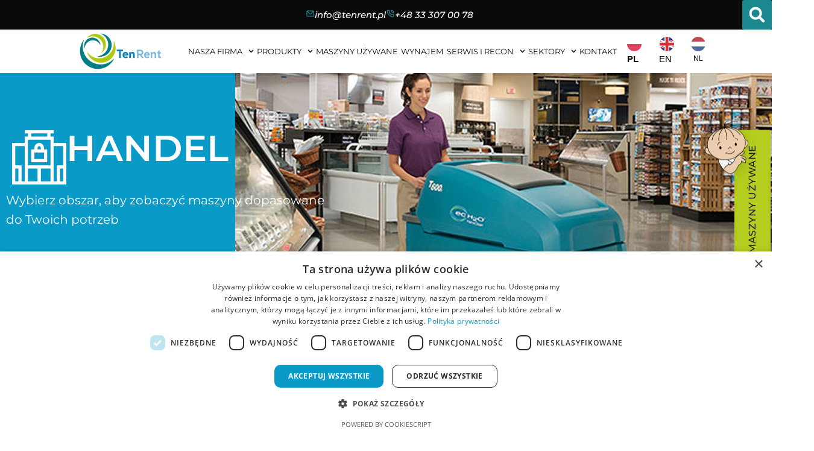

--- FILE ---
content_type: text/html; charset=UTF-8
request_url: https://tenrent.pl/sektory/handel/zaplecza/
body_size: 51630
content:
<!DOCTYPE html><html lang="pl-PL" prefix="og: https://ogp.me/ns#"><head><meta charset="UTF-8"><meta name="viewport" content="width=device-width, initial-scale=1"><link rel="stylesheet" id="ao_optimized_gfonts" href="https://fonts.googleapis.com/css?family=Montserrat%3A400&amp;display=swap"><link rel="profile" href="https://gmpg.org/xfn/11"><style>img:is([sizes="auto" i], [sizes^="auto," i]) { contain-intrinsic-size: 3000px 1500px }</style> <script>window.dataLayer = window.dataLayer || [];
                window.gtag = window.gtag || function () {
                    dataLayer.push(arguments)
                };
            
            gtag('consent', 'default', {
                ad_storage: 'granted',
                analytics_storage: 'granted',
                ad_user_data: 'granted',
                ad_personalization: 'granted',
                functionality_storage: 'granted',
                personalization_storage: 'granted',
                security_storage: 'granted',
                wait_for_update: 500
            })
                                
            gtag('set', 'developer_id.dMmY1Mm', true);
            gtag('set', 'ads_data_redaction', true);</script><script type='text/javascript' charset='UTF-8' data-cs-platform='wordpress' src='https://cdn.cookie-script.com/s/1ddef4c1120633ed306bd638ec0e5b8e.js' id='cookie_script-js-with'></script> <link media="all" href="https://tenrent.pl/wp-content/cache/autoptimize/css/autoptimize_fbdf68c7566abb05fe5dad9061e3636d.css" rel="stylesheet"><link media="only screen and (max-width: 921px)" href="https://tenrent.pl/wp-content/cache/autoptimize/css/autoptimize_2b0a662740d3cc93a5476fc734a64c63.css" rel="stylesheet"><title>Zaplecza – maszyny czyszczące Tennant do magazynów i zapleczy | kupić lub wynająć w Tenrent</title><meta name="description" content="Kup lub wynajmij maszyny czyszczące Tennant idealne do zapleczy i magazynów – kompaktowe, zwrotne szorowarki tarczowe i szorująco-suszające. Efektywne sprzątanie w trudnych przestrzeniach, serwis i szybka dostępność."/><meta name="robots" content="follow, index, max-snippet:-1, max-video-preview:-1, max-image-preview:large"/><link rel="canonical" href="https://tenrent.pl/sektory/handel/zaplecza/" /><meta property="og:locale" content="pl_PL" /><meta property="og:type" content="article" /><meta property="og:title" content="Zaplecza – maszyny czyszczące Tennant do magazynów i zapleczy | kupić lub wynająć w Tenrent" /><meta property="og:description" content="Kup lub wynajmij maszyny czyszczące Tennant idealne do zapleczy i magazynów – kompaktowe, zwrotne szorowarki tarczowe i szorująco-suszające. Efektywne sprzątanie w trudnych przestrzeniach, serwis i szybka dostępność." /><meta property="og:url" content="https://tenrent.pl/sektory/handel/zaplecza/" /><meta property="og:site_name" content="TenRent" /><meta property="og:updated_time" content="2025-10-16T14:21:13+00:00" /><meta property="og:image" content="https://tenrent.pl/wp-content/uploads/2025/02/image-93.png" /><meta property="og:image:secure_url" content="https://tenrent.pl/wp-content/uploads/2025/02/image-93.png" /><meta property="og:image:width" content="348" /><meta property="og:image:height" content="339" /><meta property="og:image:alt" content="Zaplecza" /><meta property="og:image:type" content="image/png" /><meta name="twitter:card" content="summary_large_image" /><meta name="twitter:title" content="Zaplecza – maszyny czyszczące Tennant do magazynów i zapleczy | kupić lub wynająć w Tenrent" /><meta name="twitter:description" content="Kup lub wynajmij maszyny czyszczące Tennant idealne do zapleczy i magazynów – kompaktowe, zwrotne szorowarki tarczowe i szorująco-suszające. Efektywne sprzątanie w trudnych przestrzeniach, serwis i szybka dostępność." /><meta name="twitter:image" content="https://tenrent.pl/wp-content/uploads/2025/02/image-93.png" /><meta name="twitter:label1" content="Czas czytania" /><meta name="twitter:data1" content="4 minuty" /> <script type="application/ld+json" class="rank-math-schema">{"@context":"https://schema.org","@graph":[{"@type":"BreadcrumbList","@id":"https://tenrent.pl/sektory/handel/zaplecza/#breadcrumb","itemListElement":[{"@type":"ListItem","position":"1","item":{"@id":"https://tenrent.pl","name":"G\u0142\u00f3wny"}},{"@type":"ListItem","position":"2","item":{"@id":"https://tenrent.pl/sektory/","name":"Sektory"}},{"@type":"ListItem","position":"3","item":{"@id":"https://tenrent.pl/sektory/handel/","name":"Handel"}},{"@type":"ListItem","position":"4","item":{"@id":"https://tenrent.pl/sektory/handel/zaplecza/","name":"Zaplecza"}}]}]}</script> <link rel='dns-prefetch' href='//js.hs-scripts.com' /><link rel='dns-prefetch' href='//cdn.jsdelivr.net' /><link rel='dns-prefetch' href='//www.googletagmanager.com' /><link href='https://fonts.gstatic.com' crossorigin='anonymous' rel='preconnect' /><link rel="alternate" type="application/rss+xml" title="Tenrent polska &raquo; Kanał z wpisami" href="https://tenrent.pl/feed/" /><link rel="alternate" type="application/rss+xml" title="Tenrent polska &raquo; Kanał z komentarzami" href="https://tenrent.pl/comments/feed/" /> <style id='astra-theme-css-inline-css'>.ast-no-sidebar .entry-content .alignfull {margin-left: calc( -50vw + 50%);margin-right: calc( -50vw + 50%);max-width: 100vw;width: 100vw;}.ast-no-sidebar .entry-content .alignwide {margin-left: calc(-41vw + 50%);margin-right: calc(-41vw + 50%);max-width: unset;width: unset;}.ast-no-sidebar .entry-content .alignfull .alignfull,.ast-no-sidebar .entry-content .alignfull .alignwide,.ast-no-sidebar .entry-content .alignwide .alignfull,.ast-no-sidebar .entry-content .alignwide .alignwide,.ast-no-sidebar .entry-content .wp-block-column .alignfull,.ast-no-sidebar .entry-content .wp-block-column .alignwide{width: 100%;margin-left: auto;margin-right: auto;}.wp-block-gallery,.blocks-gallery-grid {margin: 0;}.wp-block-separator {max-width: 100px;}.wp-block-separator.is-style-wide,.wp-block-separator.is-style-dots {max-width: none;}.entry-content .has-2-columns .wp-block-column:first-child {padding-right: 10px;}.entry-content .has-2-columns .wp-block-column:last-child {padding-left: 10px;}@media (max-width: 782px) {.entry-content .wp-block-columns .wp-block-column {flex-basis: 100%;}.entry-content .has-2-columns .wp-block-column:first-child {padding-right: 0;}.entry-content .has-2-columns .wp-block-column:last-child {padding-left: 0;}}body .entry-content .wp-block-latest-posts {margin-left: 0;}body .entry-content .wp-block-latest-posts li {list-style: none;}.ast-no-sidebar .ast-container .entry-content .wp-block-latest-posts {margin-left: 0;}.ast-header-break-point .entry-content .alignwide {margin-left: auto;margin-right: auto;}.entry-content .blocks-gallery-item img {margin-bottom: auto;}.wp-block-pullquote {border-top: 4px solid #555d66;border-bottom: 4px solid #555d66;color: #40464d;}:root{--ast-post-nav-space:0;--ast-container-default-xlg-padding:6.67em;--ast-container-default-lg-padding:5.67em;--ast-container-default-slg-padding:4.34em;--ast-container-default-md-padding:3.34em;--ast-container-default-sm-padding:6.67em;--ast-container-default-xs-padding:2.4em;--ast-container-default-xxs-padding:1.4em;--ast-code-block-background:#EEEEEE;--ast-comment-inputs-background:#FAFAFA;--ast-normal-container-width:1200px;--ast-narrow-container-width:750px;--ast-blog-title-font-weight:normal;--ast-blog-meta-weight:inherit;}html{font-size:93.75%;}a,.page-title{color:#0a9ac8;}a:hover,a:focus{color:var(--ast-global-color-1);}body,button,input,select,textarea,.ast-button,.ast-custom-button{font-family:-apple-system,BlinkMacSystemFont,Segoe UI,Roboto,Oxygen-Sans,Ubuntu,Cantarell,Helvetica Neue,sans-serif;font-weight:inherit;font-size:15px;font-size:1rem;line-height:var(--ast-body-line-height,1.65em);}blockquote{color:var(--ast-global-color-3);}.site-title{font-size:35px;font-size:2.3333333333333rem;display:none;}header .custom-logo-link img{max-width:226px;}.astra-logo-svg{width:226px;}.site-header .site-description{font-size:15px;font-size:1rem;display:none;}.entry-title{font-size:26px;font-size:1.7333333333333rem;}.archive .ast-article-post .ast-article-inner,.blog .ast-article-post .ast-article-inner,.archive .ast-article-post .ast-article-inner:hover,.blog .ast-article-post .ast-article-inner:hover{overflow:hidden;}h1,.entry-content h1{font-size:40px;font-size:2.6666666666667rem;line-height:1.4em;}h2,.entry-content h2{font-size:32px;font-size:2.1333333333333rem;line-height:1.3em;}h3,.entry-content h3{font-size:26px;font-size:1.7333333333333rem;line-height:1.3em;}h4,.entry-content h4{font-size:24px;font-size:1.6rem;line-height:1.2em;}h5,.entry-content h5{font-size:20px;font-size:1.3333333333333rem;line-height:1.2em;}h6,.entry-content h6{font-size:16px;font-size:1.0666666666667rem;line-height:1.25em;}::selection{background-color:#0a9ac8;color:#ffffff;}body,h1,.entry-title a,.entry-content h1,h2,.entry-content h2,h3,.entry-content h3,h4,.entry-content h4,h5,.entry-content h5,h6,.entry-content h6{color:var(--ast-global-color-3);}.tagcloud a:hover,.tagcloud a:focus,.tagcloud a.current-item{color:#ffffff;border-color:#0a9ac8;background-color:#0a9ac8;}input:focus,input[type="text"]:focus,input[type="email"]:focus,input[type="url"]:focus,input[type="password"]:focus,input[type="reset"]:focus,input[type="search"]:focus,textarea:focus{border-color:#0a9ac8;}input[type="radio"]:checked,input[type=reset],input[type="checkbox"]:checked,input[type="checkbox"]:hover:checked,input[type="checkbox"]:focus:checked,input[type=range]::-webkit-slider-thumb{border-color:#0a9ac8;background-color:#0a9ac8;box-shadow:none;}.site-footer a:hover + .post-count,.site-footer a:focus + .post-count{background:#0a9ac8;border-color:#0a9ac8;}.single .nav-links .nav-previous,.single .nav-links .nav-next{color:#0a9ac8;}.entry-meta,.entry-meta *{line-height:1.45;color:#0a9ac8;}.entry-meta a:not(.ast-button):hover,.entry-meta a:not(.ast-button):hover *,.entry-meta a:not(.ast-button):focus,.entry-meta a:not(.ast-button):focus *,.page-links > .page-link,.page-links .page-link:hover,.post-navigation a:hover{color:var(--ast-global-color-1);}#cat option,.secondary .calendar_wrap thead a,.secondary .calendar_wrap thead a:visited{color:#0a9ac8;}.secondary .calendar_wrap #today,.ast-progress-val span{background:#0a9ac8;}.secondary a:hover + .post-count,.secondary a:focus + .post-count{background:#0a9ac8;border-color:#0a9ac8;}.calendar_wrap #today > a{color:#ffffff;}.page-links .page-link,.single .post-navigation a{color:#0a9ac8;}.ast-search-menu-icon .search-form button.search-submit{padding:0 4px;}.ast-search-menu-icon form.search-form{padding-right:0;}.ast-search-menu-icon.slide-search input.search-field{width:0;}.ast-header-search .ast-search-menu-icon.ast-dropdown-active .search-form,.ast-header-search .ast-search-menu-icon.ast-dropdown-active .search-field:focus{transition:all 0.2s;}.search-form input.search-field:focus{outline:none;}.widget-title,.widget .wp-block-heading{font-size:21px;font-size:1.4rem;color:var(--ast-global-color-3);}.ast-search-menu-icon.slide-search a:focus-visible:focus-visible,.astra-search-icon:focus-visible,#close:focus-visible,a:focus-visible,.ast-menu-toggle:focus-visible,.site .skip-link:focus-visible,.wp-block-loginout input:focus-visible,.wp-block-search.wp-block-search__button-inside .wp-block-search__inside-wrapper,.ast-header-navigation-arrow:focus-visible,.woocommerce .wc-proceed-to-checkout > .checkout-button:focus-visible,.woocommerce .woocommerce-MyAccount-navigation ul li a:focus-visible,.ast-orders-table__row .ast-orders-table__cell:focus-visible,.woocommerce .woocommerce-order-details .order-again > .button:focus-visible,.woocommerce .woocommerce-message a.button.wc-forward:focus-visible,.woocommerce #minus_qty:focus-visible,.woocommerce #plus_qty:focus-visible,a#ast-apply-coupon:focus-visible,.woocommerce .woocommerce-info a:focus-visible,.woocommerce .astra-shop-summary-wrap a:focus-visible,.woocommerce a.wc-forward:focus-visible,#ast-apply-coupon:focus-visible,.woocommerce-js .woocommerce-mini-cart-item a.remove:focus-visible,#close:focus-visible,.button.search-submit:focus-visible,#search_submit:focus,.normal-search:focus-visible{outline-style:dotted;outline-color:inherit;outline-width:thin;}input:focus,input[type="text"]:focus,input[type="email"]:focus,input[type="url"]:focus,input[type="password"]:focus,input[type="reset"]:focus,input[type="search"]:focus,input[type="number"]:focus,textarea:focus,.wp-block-search__input:focus,[data-section="section-header-mobile-trigger"] .ast-button-wrap .ast-mobile-menu-trigger-minimal:focus,.ast-mobile-popup-drawer.active .menu-toggle-close:focus,.woocommerce-ordering select.orderby:focus,#ast-scroll-top:focus,#coupon_code:focus,.woocommerce-page #comment:focus,.woocommerce #reviews #respond input#submit:focus,.woocommerce a.add_to_cart_button:focus,.woocommerce .button.single_add_to_cart_button:focus,.woocommerce .woocommerce-cart-form button:focus,.woocommerce .woocommerce-cart-form__cart-item .quantity .qty:focus,.woocommerce .woocommerce-billing-fields .woocommerce-billing-fields__field-wrapper .woocommerce-input-wrapper > .input-text:focus,.woocommerce #order_comments:focus,.woocommerce #place_order:focus,.woocommerce .woocommerce-address-fields .woocommerce-address-fields__field-wrapper .woocommerce-input-wrapper > .input-text:focus,.woocommerce .woocommerce-MyAccount-content form button:focus,.woocommerce .woocommerce-MyAccount-content .woocommerce-EditAccountForm .woocommerce-form-row .woocommerce-Input.input-text:focus,.woocommerce .ast-woocommerce-container .woocommerce-pagination ul.page-numbers li a:focus,body #content .woocommerce form .form-row .select2-container--default .select2-selection--single:focus,#ast-coupon-code:focus,.woocommerce.woocommerce-js .quantity input[type=number]:focus,.woocommerce-js .woocommerce-mini-cart-item .quantity input[type=number]:focus,.woocommerce p#ast-coupon-trigger:focus{border-style:dotted;border-color:inherit;border-width:thin;}input{outline:none;}.woocommerce-js input[type=text]:focus,.woocommerce-js input[type=email]:focus,.woocommerce-js textarea:focus,input[type=number]:focus,.comments-area textarea#comment:focus,.comments-area textarea#comment:active,.comments-area .ast-comment-formwrap input[type="text"]:focus,.comments-area .ast-comment-formwrap input[type="text"]:active{outline-style:disable;outline-color:inherit;outline-width:thin;}.ast-logo-title-inline .site-logo-img{padding-right:1em;}.site-logo-img img{ transition:all 0.2s linear;}body .ast-oembed-container *{position:absolute;top:0;width:100%;height:100%;left:0;}body .wp-block-embed-pocket-casts .ast-oembed-container *{position:unset;}.ast-single-post-featured-section + article {margin-top: 2em;}.site-content .ast-single-post-featured-section img {width: 100%;overflow: hidden;object-fit: cover;}.site > .ast-single-related-posts-container {margin-top: 0;}@media (min-width: 922px) {.ast-desktop .ast-container--narrow {max-width: var(--ast-narrow-container-width);margin: 0 auto;}}.ast-page-builder-template .hentry {margin: 0;}.ast-page-builder-template .site-content > .ast-container {max-width: 100%;padding: 0;}.ast-page-builder-template .site .site-content #primary {padding: 0;margin: 0;}.ast-page-builder-template .no-results {text-align: center;margin: 4em auto;}.ast-page-builder-template .ast-pagination {padding: 2em;}.ast-page-builder-template .entry-header.ast-no-title.ast-no-thumbnail {margin-top: 0;}.ast-page-builder-template .entry-header.ast-header-without-markup {margin-top: 0;margin-bottom: 0;}.ast-page-builder-template .entry-header.ast-no-title.ast-no-meta {margin-bottom: 0;}.ast-page-builder-template.single .post-navigation {padding-bottom: 2em;}.ast-page-builder-template.single-post .site-content > .ast-container {max-width: 100%;}.ast-page-builder-template .entry-header {margin-top: 4em;margin-left: auto;margin-right: auto;padding-left: 20px;padding-right: 20px;}.single.ast-page-builder-template .entry-header {padding-left: 20px;padding-right: 20px;}.ast-page-builder-template .ast-archive-description {margin: 4em auto 0;padding-left: 20px;padding-right: 20px;}.ast-page-builder-template.ast-no-sidebar .entry-content .alignwide {margin-left: 0;margin-right: 0;}@media (max-width:921px){#ast-desktop-header{display:none;}}@media (min-width:922px){#ast-mobile-header{display:none;}}.wp-block-buttons.aligncenter{justify-content:center;}@media (max-width:921px){.ast-theme-transparent-header #primary,.ast-theme-transparent-header #secondary{padding:0;}}@media (max-width:921px){.ast-plain-container.ast-no-sidebar #primary{padding:0;}}.ast-plain-container.ast-no-sidebar #primary{margin-top:0;margin-bottom:0;}@media (min-width:1200px){.wp-block-group .has-background{padding:20px;}}@media (min-width:1200px){.ast-no-sidebar.ast-separate-container .entry-content .wp-block-group.alignwide,.ast-no-sidebar.ast-separate-container .entry-content .wp-block-cover.alignwide{margin-left:-20px;margin-right:-20px;padding-left:20px;padding-right:20px;}.ast-no-sidebar.ast-separate-container .entry-content .wp-block-cover.alignfull,.ast-no-sidebar.ast-separate-container .entry-content .wp-block-group.alignfull{margin-left:-6.67em;margin-right:-6.67em;padding-left:6.67em;padding-right:6.67em;}}@media (min-width:1200px){.wp-block-cover-image.alignwide .wp-block-cover__inner-container,.wp-block-cover.alignwide .wp-block-cover__inner-container,.wp-block-cover-image.alignfull .wp-block-cover__inner-container,.wp-block-cover.alignfull .wp-block-cover__inner-container{width:100%;}}.wp-block-columns{margin-bottom:unset;}.wp-block-image.size-full{margin:2rem 0;}.wp-block-separator.has-background{padding:0;}.wp-block-gallery{margin-bottom:1.6em;}.wp-block-group{padding-top:4em;padding-bottom:4em;}.wp-block-group__inner-container .wp-block-columns:last-child,.wp-block-group__inner-container :last-child,.wp-block-table table{margin-bottom:0;}.blocks-gallery-grid{width:100%;}.wp-block-navigation-link__content{padding:5px 0;}.wp-block-group .wp-block-group .has-text-align-center,.wp-block-group .wp-block-column .has-text-align-center{max-width:100%;}.has-text-align-center{margin:0 auto;}@media (min-width:1200px){.wp-block-cover__inner-container,.alignwide .wp-block-group__inner-container,.alignfull .wp-block-group__inner-container{max-width:1200px;margin:0 auto;}.wp-block-group.alignnone,.wp-block-group.aligncenter,.wp-block-group.alignleft,.wp-block-group.alignright,.wp-block-group.alignwide,.wp-block-columns.alignwide{margin:2rem 0 1rem 0;}}@media (max-width:1200px){.wp-block-group{padding:3em;}.wp-block-group .wp-block-group{padding:1.5em;}.wp-block-columns,.wp-block-column{margin:1rem 0;}}@media (min-width:921px){.wp-block-columns .wp-block-group{padding:2em;}}@media (max-width:544px){.wp-block-cover-image .wp-block-cover__inner-container,.wp-block-cover .wp-block-cover__inner-container{width:unset;}.wp-block-cover,.wp-block-cover-image{padding:2em 0;}.wp-block-group,.wp-block-cover{padding:2em;}.wp-block-media-text__media img,.wp-block-media-text__media video{width:unset;max-width:100%;}.wp-block-media-text.has-background .wp-block-media-text__content{padding:1em;}}.wp-block-image.aligncenter{margin-left:auto;margin-right:auto;}.wp-block-table.aligncenter{margin-left:auto;margin-right:auto;}@media (min-width:544px){.entry-content .wp-block-media-text.has-media-on-the-right .wp-block-media-text__content{padding:0 8% 0 0;}.entry-content .wp-block-media-text .wp-block-media-text__content{padding:0 0 0 8%;}.ast-plain-container .site-content .entry-content .has-custom-content-position.is-position-bottom-left > *,.ast-plain-container .site-content .entry-content .has-custom-content-position.is-position-bottom-right > *,.ast-plain-container .site-content .entry-content .has-custom-content-position.is-position-top-left > *,.ast-plain-container .site-content .entry-content .has-custom-content-position.is-position-top-right > *,.ast-plain-container .site-content .entry-content .has-custom-content-position.is-position-center-right > *,.ast-plain-container .site-content .entry-content .has-custom-content-position.is-position-center-left > *{margin:0;}}@media (max-width:544px){.entry-content .wp-block-media-text .wp-block-media-text__content{padding:8% 0;}.wp-block-media-text .wp-block-media-text__media img{width:auto;max-width:100%;}}.wp-block-buttons .wp-block-button.is-style-outline .wp-block-button__link.wp-element-button,.ast-outline-button,.wp-block-uagb-buttons-child .uagb-buttons-repeater.ast-outline-button{border-top-width:2px;border-right-width:2px;border-bottom-width:2px;border-left-width:2px;font-family:inherit;font-weight:inherit;line-height:1em;}.entry-content[ast-blocks-layout] > figure{margin-bottom:1em;}@media (max-width:921px){.ast-separate-container #primary,.ast-separate-container #secondary{padding:1.5em 0;}#primary,#secondary{padding:1.5em 0;margin:0;}.ast-left-sidebar #content > .ast-container{display:flex;flex-direction:column-reverse;width:100%;}.ast-separate-container .ast-article-post,.ast-separate-container .ast-article-single{padding:1.5em 2.14em;}.ast-author-box img.avatar{margin:20px 0 0 0;}}@media (min-width:922px){.ast-separate-container.ast-right-sidebar #primary,.ast-separate-container.ast-left-sidebar #primary{border:0;}.search-no-results.ast-separate-container #primary{margin-bottom:4em;}}.wp-block-button .wp-block-button__link{color:#ffffff;}.wp-block-button .wp-block-button__link:hover,.wp-block-button .wp-block-button__link:focus{color:#ffffff;background-color:var(--ast-global-color-1);border-color:var(--ast-global-color-1);}.elementor-widget-heading h1.elementor-heading-title{line-height:1.4em;}.elementor-widget-heading h2.elementor-heading-title{line-height:1.3em;}.elementor-widget-heading h3.elementor-heading-title{line-height:1.3em;}.elementor-widget-heading h4.elementor-heading-title{line-height:1.2em;}.elementor-widget-heading h5.elementor-heading-title{line-height:1.2em;}.elementor-widget-heading h6.elementor-heading-title{line-height:1.25em;}.wp-block-button .wp-block-button__link{border-top-width:0;border-right-width:0;border-left-width:0;border-bottom-width:0;border-color:#0a9ac8;background-color:#0a9ac8;color:#ffffff;font-family:inherit;font-weight:inherit;line-height:1em;padding-top:10px;padding-right:40px;padding-bottom:10px;padding-left:40px;}.menu-toggle,button,.ast-button,.ast-custom-button,.button,input#submit,input[type="button"],input[type="submit"],input[type="reset"]{border-style:solid;border-top-width:0;border-right-width:0;border-left-width:0;border-bottom-width:0;color:#ffffff;border-color:#0a9ac8;background-color:#0a9ac8;padding-top:10px;padding-right:40px;padding-bottom:10px;padding-left:40px;font-family:inherit;font-weight:inherit;line-height:1em;}button:focus,.menu-toggle:hover,button:hover,.ast-button:hover,.ast-custom-button:hover .button:hover,.ast-custom-button:hover ,input[type=reset]:hover,input[type=reset]:focus,input#submit:hover,input#submit:focus,input[type="button"]:hover,input[type="button"]:focus,input[type="submit"]:hover,input[type="submit"]:focus{color:#ffffff;background-color:var(--ast-global-color-1);border-color:var(--ast-global-color-1);}@media (max-width:921px){.ast-mobile-header-stack .main-header-bar .ast-search-menu-icon{display:inline-block;}.ast-header-break-point.ast-header-custom-item-outside .ast-mobile-header-stack .main-header-bar .ast-search-icon{margin:0;}.ast-comment-avatar-wrap img{max-width:2.5em;}.ast-comment-meta{padding:0 1.8888em 1.3333em;}.ast-separate-container .ast-comment-list li.depth-1{padding:1.5em 2.14em;}.ast-separate-container .comment-respond{padding:2em 2.14em;}}@media (min-width:544px){.ast-container{max-width:100%;}}@media (max-width:544px){.ast-separate-container .ast-article-post,.ast-separate-container .ast-article-single,.ast-separate-container .comments-title,.ast-separate-container .ast-archive-description{padding:1.5em 1em;}.ast-separate-container #content .ast-container{padding-left:0.54em;padding-right:0.54em;}.ast-separate-container .ast-comment-list .bypostauthor{padding:.5em;}.ast-search-menu-icon.ast-dropdown-active .search-field{width:170px;}}.ast-no-sidebar.ast-separate-container .entry-content .alignfull {margin-left: -6.67em;margin-right: -6.67em;width: auto;}@media (max-width: 1200px) {.ast-no-sidebar.ast-separate-container .entry-content .alignfull {margin-left: -2.4em;margin-right: -2.4em;}}@media (max-width: 768px) {.ast-no-sidebar.ast-separate-container .entry-content .alignfull {margin-left: -2.14em;margin-right: -2.14em;}}@media (max-width: 544px) {.ast-no-sidebar.ast-separate-container .entry-content .alignfull {margin-left: -1em;margin-right: -1em;}}.ast-no-sidebar.ast-separate-container .entry-content .alignwide {margin-left: -20px;margin-right: -20px;}.ast-no-sidebar.ast-separate-container .entry-content .wp-block-column .alignfull,.ast-no-sidebar.ast-separate-container .entry-content .wp-block-column .alignwide {margin-left: auto;margin-right: auto;width: 100%;}@media (max-width:921px){.site-title{display:none;}.site-header .site-description{display:none;}h1,.entry-content h1{font-size:30px;}h2,.entry-content h2{font-size:25px;}h3,.entry-content h3{font-size:20px;}.astra-logo-svg{width:120px;}header .custom-logo-link img,.ast-header-break-point .site-logo-img .custom-mobile-logo-link img{max-width:120px;}}@media (max-width:544px){.site-title{display:none;}.site-header .site-description{display:none;}h1,.entry-content h1{font-size:30px;}h2,.entry-content h2{font-size:25px;}h3,.entry-content h3{font-size:20px;}header .custom-logo-link img,.ast-header-break-point .site-branding img,.ast-header-break-point .custom-logo-link img{max-width:100px;}.astra-logo-svg{width:100px;}.ast-header-break-point .site-logo-img .custom-mobile-logo-link img{max-width:100px;}}@media (max-width:921px){html{font-size:85.5%;}}@media (max-width:544px){html{font-size:85.5%;}}@media (min-width:922px){.ast-container{max-width:1240px;}}@font-face {font-family: "Astra";src: url(https://tenrent.pl/wp-content/themes/astra/assets/fonts/astra.woff) format("woff"),url(https://tenrent.pl/wp-content/themes/astra/assets/fonts/astra.ttf) format("truetype"),url(https://tenrent.pl/wp-content/themes/astra/assets/fonts/astra.svg#astra) format("svg");font-weight: normal;font-style: normal;font-display: fallback;}@media (min-width:922px){.main-header-menu .sub-menu .menu-item.ast-left-align-sub-menu:hover > .sub-menu,.main-header-menu .sub-menu .menu-item.ast-left-align-sub-menu.focus > .sub-menu{margin-left:-0px;}}.site .comments-area{padding-bottom:3em;}.astra-icon-down_arrow::after {content: "\e900";font-family: Astra;}.astra-icon-close::after {content: "\e5cd";font-family: Astra;}.astra-icon-drag_handle::after {content: "\e25d";font-family: Astra;}.astra-icon-format_align_justify::after {content: "\e235";font-family: Astra;}.astra-icon-menu::after {content: "\e5d2";font-family: Astra;}.astra-icon-reorder::after {content: "\e8fe";font-family: Astra;}.astra-icon-search::after {content: "\e8b6";font-family: Astra;}.astra-icon-zoom_in::after {content: "\e56b";font-family: Astra;}.astra-icon-check-circle::after {content: "\e901";font-family: Astra;}.astra-icon-shopping-cart::after {content: "\f07a";font-family: Astra;}.astra-icon-shopping-bag::after {content: "\f290";font-family: Astra;}.astra-icon-shopping-basket::after {content: "\f291";font-family: Astra;}.astra-icon-circle-o::after {content: "\e903";font-family: Astra;}.astra-icon-certificate::after {content: "\e902";font-family: Astra;}blockquote {padding: 1.2em;}:root .has-ast-global-color-0-color{color:var(--ast-global-color-0);}:root .has-ast-global-color-0-background-color{background-color:var(--ast-global-color-0);}:root .wp-block-button .has-ast-global-color-0-color{color:var(--ast-global-color-0);}:root .wp-block-button .has-ast-global-color-0-background-color{background-color:var(--ast-global-color-0);}:root .has-ast-global-color-1-color{color:var(--ast-global-color-1);}:root .has-ast-global-color-1-background-color{background-color:var(--ast-global-color-1);}:root .wp-block-button .has-ast-global-color-1-color{color:var(--ast-global-color-1);}:root .wp-block-button .has-ast-global-color-1-background-color{background-color:var(--ast-global-color-1);}:root .has-ast-global-color-2-color{color:var(--ast-global-color-2);}:root .has-ast-global-color-2-background-color{background-color:var(--ast-global-color-2);}:root .wp-block-button .has-ast-global-color-2-color{color:var(--ast-global-color-2);}:root .wp-block-button .has-ast-global-color-2-background-color{background-color:var(--ast-global-color-2);}:root .has-ast-global-color-3-color{color:var(--ast-global-color-3);}:root .has-ast-global-color-3-background-color{background-color:var(--ast-global-color-3);}:root .wp-block-button .has-ast-global-color-3-color{color:var(--ast-global-color-3);}:root .wp-block-button .has-ast-global-color-3-background-color{background-color:var(--ast-global-color-3);}:root .has-ast-global-color-4-color{color:var(--ast-global-color-4);}:root .has-ast-global-color-4-background-color{background-color:var(--ast-global-color-4);}:root .wp-block-button .has-ast-global-color-4-color{color:var(--ast-global-color-4);}:root .wp-block-button .has-ast-global-color-4-background-color{background-color:var(--ast-global-color-4);}:root .has-ast-global-color-5-color{color:var(--ast-global-color-5);}:root .has-ast-global-color-5-background-color{background-color:var(--ast-global-color-5);}:root .wp-block-button .has-ast-global-color-5-color{color:var(--ast-global-color-5);}:root .wp-block-button .has-ast-global-color-5-background-color{background-color:var(--ast-global-color-5);}:root .has-ast-global-color-6-color{color:var(--ast-global-color-6);}:root .has-ast-global-color-6-background-color{background-color:var(--ast-global-color-6);}:root .wp-block-button .has-ast-global-color-6-color{color:var(--ast-global-color-6);}:root .wp-block-button .has-ast-global-color-6-background-color{background-color:var(--ast-global-color-6);}:root .has-ast-global-color-7-color{color:var(--ast-global-color-7);}:root .has-ast-global-color-7-background-color{background-color:var(--ast-global-color-7);}:root .wp-block-button .has-ast-global-color-7-color{color:var(--ast-global-color-7);}:root .wp-block-button .has-ast-global-color-7-background-color{background-color:var(--ast-global-color-7);}:root .has-ast-global-color-8-color{color:var(--ast-global-color-8);}:root .has-ast-global-color-8-background-color{background-color:var(--ast-global-color-8);}:root .wp-block-button .has-ast-global-color-8-color{color:var(--ast-global-color-8);}:root .wp-block-button .has-ast-global-color-8-background-color{background-color:var(--ast-global-color-8);}:root{--ast-global-color-0:#0170B9;--ast-global-color-1:#3a3a3a;--ast-global-color-2:#3a3a3a;--ast-global-color-3:#4B4F58;--ast-global-color-4:#F5F5F5;--ast-global-color-5:#FFFFFF;--ast-global-color-6:#E5E5E5;--ast-global-color-7:#424242;--ast-global-color-8:#000000;}:root {--ast-border-color : #dddddd;}.ast-single-entry-banner {-js-display: flex;display: flex;flex-direction: column;justify-content: center;text-align: center;position: relative;background: #eeeeee;}.ast-single-entry-banner[data-banner-layout="layout-1"] {max-width: 1200px;background: inherit;padding: 20px 0;}.ast-single-entry-banner[data-banner-width-type="custom"] {margin: 0 auto;width: 100%;}.ast-single-entry-banner + .site-content .entry-header {margin-bottom: 0;}.site .ast-author-avatar {--ast-author-avatar-size: ;}a.ast-underline-text {text-decoration: underline;}.ast-container > .ast-terms-link {position: relative;display: block;}a.ast-button.ast-badge-tax {padding: 4px 8px;border-radius: 3px;font-size: inherit;}header.entry-header > *:not(:last-child){margin-bottom:10px;}.ast-archive-entry-banner {-js-display: flex;display: flex;flex-direction: column;justify-content: center;text-align: center;position: relative;background: #eeeeee;}.ast-archive-entry-banner[data-banner-width-type="custom"] {margin: 0 auto;width: 100%;}.ast-archive-entry-banner[data-banner-layout="layout-1"] {background: inherit;padding: 20px 0;text-align: left;}body.archive .ast-archive-description{max-width:1200px;width:100%;text-align:left;padding-top:3em;padding-right:3em;padding-bottom:3em;padding-left:3em;}body.archive .ast-archive-description .ast-archive-title,body.archive .ast-archive-description .ast-archive-title *{font-size:40px;font-size:2.6666666666667rem;}body.archive .ast-archive-description > *:not(:last-child){margin-bottom:10px;}@media (max-width:921px){body.archive .ast-archive-description{text-align:left;}}@media (max-width:544px){body.archive .ast-archive-description{text-align:left;}}.ast-breadcrumbs .trail-browse,.ast-breadcrumbs .trail-items,.ast-breadcrumbs .trail-items li{display:inline-block;margin:0;padding:0;border:none;background:inherit;text-indent:0;text-decoration:none;}.ast-breadcrumbs .trail-browse{font-size:inherit;font-style:inherit;font-weight:inherit;color:inherit;}.ast-breadcrumbs .trail-items{list-style:none;}.trail-items li::after{padding:0 0.3em;content:"\00bb";}.trail-items li:last-of-type::after{display:none;}@media (max-width:921px){.ast-builder-grid-row-container.ast-builder-grid-row-tablet-3-firstrow .ast-builder-grid-row > *:first-child,.ast-builder-grid-row-container.ast-builder-grid-row-tablet-3-lastrow .ast-builder-grid-row > *:last-child{grid-column:1 / -1;}}@media (max-width:544px){.ast-builder-grid-row-container.ast-builder-grid-row-mobile-3-firstrow .ast-builder-grid-row > *:first-child,.ast-builder-grid-row-container.ast-builder-grid-row-mobile-3-lastrow .ast-builder-grid-row > *:last-child{grid-column:1 / -1;}}.ast-builder-layout-element .ast-site-identity{margin-top:-28px;margin-bottom:-37px;margin-left:30px;margin-right:6px;}.ast-builder-layout-element[data-section="title_tagline"]{display:flex;}@media (max-width:921px){.ast-header-break-point .ast-builder-layout-element[data-section="title_tagline"]{display:flex;}}@media (max-width:544px){.ast-header-break-point .ast-builder-layout-element[data-section="title_tagline"]{display:flex;}}.ast-builder-menu-1{font-family:'Montserrat',sans-serif;font-weight:inherit;}.ast-builder-menu-1 .menu-item > .menu-link{font-size:16px;font-size:1.0666666666667rem;color:#0a9ac8;padding-top:14px;padding-bottom:15px;padding-left:15px;padding-right:14px;}.ast-builder-menu-1 .menu-item > .ast-menu-toggle{color:#0a9ac8;}.ast-builder-menu-1 .menu-item:hover > .menu-link,.ast-builder-menu-1 .inline-on-mobile .menu-item:hover > .ast-menu-toggle{color:#000000;}.ast-builder-menu-1 .menu-item:hover > .ast-menu-toggle{color:#000000;}.ast-builder-menu-1 .menu-item.current-menu-item > .menu-link,.ast-builder-menu-1 .inline-on-mobile .menu-item.current-menu-item > .ast-menu-toggle,.ast-builder-menu-1 .current-menu-ancestor > .menu-link{color:#2c2c2c;}.ast-builder-menu-1 .menu-item.current-menu-item > .ast-menu-toggle{color:#2c2c2c;}.ast-builder-menu-1 .sub-menu,.ast-builder-menu-1 .inline-on-mobile .sub-menu{border-top-width:0px;border-bottom-width:0px;border-right-width:0px;border-left-width:0px;border-color:#0a9ac8;border-style:solid;width:200px;}.ast-builder-menu-1 .main-header-menu > .menu-item > .sub-menu,.ast-builder-menu-1 .main-header-menu > .menu-item > .astra-full-megamenu-wrapper{margin-top:0px;}.ast-desktop .ast-builder-menu-1 .main-header-menu > .menu-item > .sub-menu:before,.ast-desktop .ast-builder-menu-1 .main-header-menu > .menu-item > .astra-full-megamenu-wrapper:before{height:calc( 0px + 5px );}.ast-builder-menu-1 .menu-item.menu-item-has-children > .ast-menu-toggle{top:14px;right:calc( 14px - 0.907em );}.ast-builder-menu-1 .main-header-menu,.ast-header-break-point .ast-builder-menu-1 .main-header-menu{margin-top:-20px;margin-bottom:-20px;}.ast-desktop .ast-builder-menu-1 .menu-item .sub-menu .menu-link{border-style:none;}@media (max-width:921px){.ast-header-break-point .ast-builder-menu-1 .menu-item.menu-item-has-children > .ast-menu-toggle{top:0;}.ast-builder-menu-1 .inline-on-mobile .menu-item.menu-item-has-children > .ast-menu-toggle{right:-15px;}.ast-builder-menu-1 .menu-item-has-children > .menu-link:after{content:unset;}.ast-builder-menu-1 .main-header-menu > .menu-item > .sub-menu,.ast-builder-menu-1 .main-header-menu > .menu-item > .astra-full-megamenu-wrapper{margin-top:0;}}@media (max-width:544px){.ast-header-break-point .ast-builder-menu-1 .menu-item.menu-item-has-children > .ast-menu-toggle{top:0;}.ast-builder-menu-1 .main-header-menu > .menu-item > .sub-menu,.ast-builder-menu-1 .main-header-menu > .menu-item > .astra-full-megamenu-wrapper{margin-top:0;}}.ast-builder-menu-1{display:flex;}@media (max-width:921px){.ast-header-break-point .ast-builder-menu-1{display:flex;}}@media (max-width:544px){.ast-header-break-point .ast-builder-menu-1{display:flex;}}.ast-desktop .ast-menu-hover-style-underline > .menu-item > .menu-link:before,.ast-desktop .ast-menu-hover-style-overline > .menu-item > .menu-link:before {content: "";position: absolute;width: 100%;right: 50%;height: 1px;background-color: transparent;transform: scale(0,0) translate(-50%,0);transition: transform .3s ease-in-out,color .0s ease-in-out;}.ast-desktop .ast-menu-hover-style-underline > .menu-item:hover > .menu-link:before,.ast-desktop .ast-menu-hover-style-overline > .menu-item:hover > .menu-link:before {width: calc(100% - 1.2em);background-color: currentColor;transform: scale(1,1) translate(50%,0);}.ast-desktop .ast-menu-hover-style-underline > .menu-item > .menu-link:before {bottom: 0;}.ast-desktop .ast-menu-hover-style-overline > .menu-item > .menu-link:before {top: 0;}.ast-desktop .ast-menu-hover-style-zoom > .menu-item > .menu-link:hover {transition: all .3s ease;transform: scale(1.2);}.site-below-footer-wrap{padding-top:20px;padding-bottom:20px;}.site-below-footer-wrap[data-section="section-below-footer-builder"]{background-color:#eeeeee;;min-height:80px;border-style:solid;border-width:0px;border-top-width:1px;border-top-color:var(--ast-global-color-6);}.site-below-footer-wrap[data-section="section-below-footer-builder"] .ast-builder-grid-row{max-width:1200px;min-height:80px;margin-left:auto;margin-right:auto;}.site-below-footer-wrap[data-section="section-below-footer-builder"] .ast-builder-grid-row,.site-below-footer-wrap[data-section="section-below-footer-builder"] .site-footer-section{align-items:flex-start;}.site-below-footer-wrap[data-section="section-below-footer-builder"].ast-footer-row-inline .site-footer-section{display:flex;margin-bottom:0;}.ast-builder-grid-row-full .ast-builder-grid-row{grid-template-columns:1fr;}@media (max-width:921px){.site-below-footer-wrap[data-section="section-below-footer-builder"].ast-footer-row-tablet-inline .site-footer-section{display:flex;margin-bottom:0;}.site-below-footer-wrap[data-section="section-below-footer-builder"].ast-footer-row-tablet-stack .site-footer-section{display:block;margin-bottom:10px;}.ast-builder-grid-row-container.ast-builder-grid-row-tablet-full .ast-builder-grid-row{grid-template-columns:1fr;}}@media (max-width:544px){.site-below-footer-wrap[data-section="section-below-footer-builder"].ast-footer-row-mobile-inline .site-footer-section{display:flex;margin-bottom:0;}.site-below-footer-wrap[data-section="section-below-footer-builder"].ast-footer-row-mobile-stack .site-footer-section{display:block;margin-bottom:10px;}.ast-builder-grid-row-container.ast-builder-grid-row-mobile-full .ast-builder-grid-row{grid-template-columns:1fr;}}.site-below-footer-wrap[data-section="section-below-footer-builder"]{display:grid;}@media (max-width:921px){.ast-header-break-point .site-below-footer-wrap[data-section="section-below-footer-builder"]{display:grid;}}@media (max-width:544px){.ast-header-break-point .site-below-footer-wrap[data-section="section-below-footer-builder"]{display:grid;}}.ast-footer-copyright{text-align:center;}.ast-footer-copyright {color:#3a3a3a;}@media (max-width:921px){.ast-footer-copyright{text-align:center;}}@media (max-width:544px){.ast-footer-copyright{text-align:center;}}.ast-footer-copyright.ast-builder-layout-element{display:flex;}@media (max-width:921px){.ast-header-break-point .ast-footer-copyright.ast-builder-layout-element{display:flex;}}@media (max-width:544px){.ast-header-break-point .ast-footer-copyright.ast-builder-layout-element{display:flex;}}.elementor-widget-heading .elementor-heading-title{margin:0;}.elementor-page .ast-menu-toggle{color:unset !important;background:unset !important;}.elementor-post.elementor-grid-item.hentry{margin-bottom:0;}.woocommerce div.product .elementor-element.elementor-products-grid .related.products ul.products li.product,.elementor-element .elementor-wc-products .woocommerce[class*='columns-'] ul.products li.product{width:auto;margin:0;float:none;}body .elementor hr{background-color:#ccc;margin:0;}.ast-left-sidebar .elementor-section.elementor-section-stretched,.ast-right-sidebar .elementor-section.elementor-section-stretched{max-width:100%;left:0 !important;}.elementor-posts-container [CLASS*="ast-width-"]{width:100%;}.elementor-template-full-width .ast-container{display:block;}.elementor-screen-only,.screen-reader-text,.screen-reader-text span,.ui-helper-hidden-accessible{top:0 !important;}@media (max-width:544px){.elementor-element .elementor-wc-products .woocommerce[class*="columns-"] ul.products li.product{width:auto;margin:0;}.elementor-element .woocommerce .woocommerce-result-count{float:none;}}.ast-header-break-point .main-header-bar{border-bottom-width:1px;}@media (min-width:922px){.main-header-bar{border-bottom-width:1px;}}.main-header-menu .menu-item, #astra-footer-menu .menu-item, .main-header-bar .ast-masthead-custom-menu-items{-js-display:flex;display:flex;-webkit-box-pack:center;-webkit-justify-content:center;-moz-box-pack:center;-ms-flex-pack:center;justify-content:center;-webkit-box-orient:vertical;-webkit-box-direction:normal;-webkit-flex-direction:column;-moz-box-orient:vertical;-moz-box-direction:normal;-ms-flex-direction:column;flex-direction:column;}.main-header-menu > .menu-item > .menu-link, #astra-footer-menu > .menu-item > .menu-link{height:100%;-webkit-box-align:center;-webkit-align-items:center;-moz-box-align:center;-ms-flex-align:center;align-items:center;-js-display:flex;display:flex;}.main-header-menu .sub-menu .menu-item.menu-item-has-children > .menu-link:after{position:absolute;right:1em;top:50%;transform:translate(0,-50%) rotate(270deg);}.ast-header-break-point .main-header-bar .main-header-bar-navigation .page_item_has_children > .ast-menu-toggle::before, .ast-header-break-point .main-header-bar .main-header-bar-navigation .menu-item-has-children > .ast-menu-toggle::before, .ast-mobile-popup-drawer .main-header-bar-navigation .menu-item-has-children>.ast-menu-toggle::before, .ast-header-break-point .ast-mobile-header-wrap .main-header-bar-navigation .menu-item-has-children > .ast-menu-toggle::before{font-weight:bold;content:"\e900";font-family:Astra;text-decoration:inherit;display:inline-block;}.ast-header-break-point .main-navigation ul.sub-menu .menu-item .menu-link:before{content:"\e900";font-family:Astra;font-size:.65em;text-decoration:inherit;display:inline-block;transform:translate(0, -2px) rotateZ(270deg);margin-right:5px;}.widget_search .search-form:after{font-family:Astra;font-size:1.2em;font-weight:normal;content:"\e8b6";position:absolute;top:50%;right:15px;transform:translate(0, -50%);}.astra-search-icon::before{content:"\e8b6";font-family:Astra;font-style:normal;font-weight:normal;text-decoration:inherit;text-align:center;-webkit-font-smoothing:antialiased;-moz-osx-font-smoothing:grayscale;z-index:3;}.main-header-bar .main-header-bar-navigation .page_item_has_children > a:after, .main-header-bar .main-header-bar-navigation .menu-item-has-children > a:after, .menu-item-has-children .ast-header-navigation-arrow:after{content:"\e900";display:inline-block;font-family:Astra;font-size:.6rem;font-weight:bold;text-rendering:auto;-webkit-font-smoothing:antialiased;-moz-osx-font-smoothing:grayscale;margin-left:10px;line-height:normal;}.menu-item-has-children .sub-menu .ast-header-navigation-arrow:after{margin-left:0;}.ast-mobile-popup-drawer .main-header-bar-navigation .ast-submenu-expanded>.ast-menu-toggle::before{transform:rotateX(180deg);}.ast-header-break-point .main-header-bar-navigation .menu-item-has-children > .menu-link:after{display:none;}@media (min-width:922px){.ast-builder-menu .main-navigation > ul > li:last-child a{margin-right:0;}}.ast-separate-container .ast-article-inner{background-color:transparent;background-image:none;}.ast-separate-container .ast-article-post{background-color:var(--ast-global-color-5);;}@media (max-width:921px){.ast-separate-container .ast-article-post{background-color:var(--ast-global-color-5);;}}@media (max-width:544px){.ast-separate-container .ast-article-post{background-color:var(--ast-global-color-5);;}}.ast-separate-container .ast-article-single:not(.ast-related-post), .woocommerce.ast-separate-container .ast-woocommerce-container, .ast-separate-container .error-404, .ast-separate-container .no-results, .single.ast-separate-container  .ast-author-meta, .ast-separate-container .related-posts-title-wrapper,.ast-separate-container .comments-count-wrapper, .ast-box-layout.ast-plain-container .site-content,.ast-padded-layout.ast-plain-container .site-content, .ast-separate-container .ast-archive-description, .ast-separate-container .comments-area .comment-respond, .ast-separate-container .comments-area .ast-comment-list li, .ast-separate-container .comments-area .comments-title{background-color:var(--ast-global-color-5);;}@media (max-width:921px){.ast-separate-container .ast-article-single:not(.ast-related-post), .woocommerce.ast-separate-container .ast-woocommerce-container, .ast-separate-container .error-404, .ast-separate-container .no-results, .single.ast-separate-container  .ast-author-meta, .ast-separate-container .related-posts-title-wrapper,.ast-separate-container .comments-count-wrapper, .ast-box-layout.ast-plain-container .site-content,.ast-padded-layout.ast-plain-container .site-content, .ast-separate-container .ast-archive-description{background-color:var(--ast-global-color-5);;}}@media (max-width:544px){.ast-separate-container .ast-article-single:not(.ast-related-post), .woocommerce.ast-separate-container .ast-woocommerce-container, .ast-separate-container .error-404, .ast-separate-container .no-results, .single.ast-separate-container  .ast-author-meta, .ast-separate-container .related-posts-title-wrapper,.ast-separate-container .comments-count-wrapper, .ast-box-layout.ast-plain-container .site-content,.ast-padded-layout.ast-plain-container .site-content, .ast-separate-container .ast-archive-description{background-color:var(--ast-global-color-5);;}}.ast-separate-container.ast-two-container #secondary .widget{background-color:var(--ast-global-color-5);;}@media (max-width:921px){.ast-separate-container.ast-two-container #secondary .widget{background-color:var(--ast-global-color-5);;}}@media (max-width:544px){.ast-separate-container.ast-two-container #secondary .widget{background-color:var(--ast-global-color-5);;}}.ast-mobile-header-content > *,.ast-desktop-header-content > * {padding: 10px 0;height: auto;}.ast-mobile-header-content > *:first-child,.ast-desktop-header-content > *:first-child {padding-top: 10px;}.ast-mobile-header-content > .ast-builder-menu,.ast-desktop-header-content > .ast-builder-menu {padding-top: 0;}.ast-mobile-header-content > *:last-child,.ast-desktop-header-content > *:last-child {padding-bottom: 0;}.ast-mobile-header-content .ast-search-menu-icon.ast-inline-search label,.ast-desktop-header-content .ast-search-menu-icon.ast-inline-search label {width: 100%;}.ast-desktop-header-content .main-header-bar-navigation .ast-submenu-expanded > .ast-menu-toggle::before {transform: rotateX(180deg);}#ast-desktop-header .ast-desktop-header-content,.ast-mobile-header-content .ast-search-icon,.ast-desktop-header-content .ast-search-icon,.ast-mobile-header-wrap .ast-mobile-header-content,.ast-main-header-nav-open.ast-popup-nav-open .ast-mobile-header-wrap .ast-mobile-header-content,.ast-main-header-nav-open.ast-popup-nav-open .ast-desktop-header-content {display: none;}.ast-main-header-nav-open.ast-header-break-point #ast-desktop-header .ast-desktop-header-content,.ast-main-header-nav-open.ast-header-break-point .ast-mobile-header-wrap .ast-mobile-header-content {display: block;}.ast-desktop .ast-desktop-header-content .astra-menu-animation-slide-up > .menu-item > .sub-menu,.ast-desktop .ast-desktop-header-content .astra-menu-animation-slide-up > .menu-item .menu-item > .sub-menu,.ast-desktop .ast-desktop-header-content .astra-menu-animation-slide-down > .menu-item > .sub-menu,.ast-desktop .ast-desktop-header-content .astra-menu-animation-slide-down > .menu-item .menu-item > .sub-menu,.ast-desktop .ast-desktop-header-content .astra-menu-animation-fade > .menu-item > .sub-menu,.ast-desktop .ast-desktop-header-content .astra-menu-animation-fade > .menu-item .menu-item > .sub-menu {opacity: 1;visibility: visible;}.ast-hfb-header.ast-default-menu-enable.ast-header-break-point .ast-mobile-header-wrap .ast-mobile-header-content .main-header-bar-navigation {width: unset;margin: unset;}.ast-mobile-header-content.content-align-flex-end .main-header-bar-navigation .menu-item-has-children > .ast-menu-toggle,.ast-desktop-header-content.content-align-flex-end .main-header-bar-navigation .menu-item-has-children > .ast-menu-toggle {left: calc( 20px - 0.907em);right: auto;}.ast-mobile-header-content .ast-search-menu-icon,.ast-mobile-header-content .ast-search-menu-icon.slide-search,.ast-desktop-header-content .ast-search-menu-icon,.ast-desktop-header-content .ast-search-menu-icon.slide-search {width: 100%;position: relative;display: block;right: auto;transform: none;}.ast-mobile-header-content .ast-search-menu-icon.slide-search .search-form,.ast-mobile-header-content .ast-search-menu-icon .search-form,.ast-desktop-header-content .ast-search-menu-icon.slide-search .search-form,.ast-desktop-header-content .ast-search-menu-icon .search-form {right: 0;visibility: visible;opacity: 1;position: relative;top: auto;transform: none;padding: 0;display: block;overflow: hidden;}.ast-mobile-header-content .ast-search-menu-icon.ast-inline-search .search-field,.ast-mobile-header-content .ast-search-menu-icon .search-field,.ast-desktop-header-content .ast-search-menu-icon.ast-inline-search .search-field,.ast-desktop-header-content .ast-search-menu-icon .search-field {width: 100%;padding-right: 5.5em;}.ast-mobile-header-content .ast-search-menu-icon .search-submit,.ast-desktop-header-content .ast-search-menu-icon .search-submit {display: block;position: absolute;height: 100%;top: 0;right: 0;padding: 0 1em;border-radius: 0;}.ast-hfb-header.ast-default-menu-enable.ast-header-break-point .ast-mobile-header-wrap .ast-mobile-header-content .main-header-bar-navigation ul .sub-menu .menu-link {padding-left: 30px;}.ast-hfb-header.ast-default-menu-enable.ast-header-break-point .ast-mobile-header-wrap .ast-mobile-header-content .main-header-bar-navigation .sub-menu .menu-item .menu-item .menu-link {padding-left: 40px;}.ast-mobile-popup-drawer.active .ast-mobile-popup-inner{background-color:#ffffff;;}.ast-mobile-header-wrap .ast-mobile-header-content, .ast-desktop-header-content{background-color:#ffffff;;}.ast-mobile-popup-content > *, .ast-mobile-header-content > *, .ast-desktop-popup-content > *, .ast-desktop-header-content > *{padding-top:0px;padding-bottom:0px;}.content-align-flex-start .ast-builder-layout-element{justify-content:flex-start;}.content-align-flex-start .main-header-menu{text-align:left;}.ast-mobile-popup-drawer.active .menu-toggle-close{color:#3a3a3a;}.ast-mobile-header-wrap .ast-primary-header-bar,.ast-primary-header-bar .site-primary-header-wrap{min-height:70px;}.ast-desktop .ast-primary-header-bar .main-header-menu > .menu-item{line-height:70px;}#masthead .ast-container,.site-header-focus-item + .ast-breadcrumbs-wrapper{max-width:100%;padding-left:35px;padding-right:35px;}.ast-header-break-point #masthead .ast-mobile-header-wrap .ast-primary-header-bar,.ast-header-break-point #masthead .ast-mobile-header-wrap .ast-below-header-bar,.ast-header-break-point #masthead .ast-mobile-header-wrap .ast-above-header-bar{padding-left:20px;padding-right:20px;}.ast-header-break-point .ast-primary-header-bar{border-bottom-width:1px;border-bottom-color:#eaeaea;border-bottom-style:solid;}@media (min-width:922px){.ast-primary-header-bar{border-bottom-width:1px;border-bottom-color:#eaeaea;border-bottom-style:solid;}}.ast-primary-header-bar{background-color:#ffffff;;}.ast-primary-header-bar{display:block;}@media (max-width:921px){.ast-header-break-point .ast-primary-header-bar{display:grid;}}@media (max-width:544px){.ast-header-break-point .ast-primary-header-bar{display:grid;}}.ast-hfb-header .site-header{margin-top:23px;margin-bottom:0px;margin-left:0px;margin-right:0px;}[data-section="section-header-mobile-trigger"] .ast-button-wrap .ast-mobile-menu-trigger-minimal{color:#0a9ac8;border:none;background:transparent;}[data-section="section-header-mobile-trigger"] .ast-button-wrap .mobile-menu-toggle-icon .ast-mobile-svg{width:20px;height:20px;fill:#0a9ac8;}[data-section="section-header-mobile-trigger"] .ast-button-wrap .mobile-menu-wrap .mobile-menu{color:#0a9ac8;}.ast-builder-menu-mobile .main-navigation .menu-item.menu-item-has-children > .ast-menu-toggle{top:0;}.ast-builder-menu-mobile .main-navigation .menu-item-has-children > .menu-link:after{content:unset;}.ast-hfb-header .ast-builder-menu-mobile .main-header-menu, .ast-hfb-header .ast-builder-menu-mobile .main-navigation .menu-item .menu-link, .ast-hfb-header .ast-builder-menu-mobile .main-navigation .menu-item .sub-menu .menu-link{border-style:none;}.ast-builder-menu-mobile .main-navigation .menu-item.menu-item-has-children > .ast-menu-toggle{top:0;}@media (max-width:921px){.ast-builder-menu-mobile .main-navigation .menu-item.menu-item-has-children > .ast-menu-toggle{top:0;}.ast-builder-menu-mobile .main-navigation .menu-item-has-children > .menu-link:after{content:unset;}}@media (max-width:544px){.ast-builder-menu-mobile .main-navigation .menu-item.menu-item-has-children > .ast-menu-toggle{top:0;}}.ast-builder-menu-mobile .main-navigation{display:block;}@media (max-width:921px){.ast-header-break-point .ast-builder-menu-mobile .main-navigation{display:block;}}@media (max-width:544px){.ast-header-break-point .ast-builder-menu-mobile .main-navigation{display:block;}}.ast-above-header .main-header-bar-navigation{height:100%;}.ast-header-break-point .ast-mobile-header-wrap .ast-above-header-wrap .main-header-bar-navigation .inline-on-mobile .menu-item .menu-link{border:none;}.ast-header-break-point .ast-mobile-header-wrap .ast-above-header-wrap .main-header-bar-navigation .inline-on-mobile .menu-item-has-children > .ast-menu-toggle::before{font-size:.6rem;}.ast-header-break-point .ast-mobile-header-wrap .ast-above-header-wrap .main-header-bar-navigation .ast-submenu-expanded > .ast-menu-toggle::before{transform:rotateX(180deg);}.ast-mobile-header-wrap .ast-above-header-bar ,.ast-above-header-bar .site-above-header-wrap{min-height:50px;}.ast-desktop .ast-above-header-bar .main-header-menu > .menu-item{line-height:50px;}.ast-desktop .ast-above-header-bar .ast-header-woo-cart,.ast-desktop .ast-above-header-bar .ast-header-edd-cart{line-height:50px;}.ast-above-header-bar{border-bottom-width:1px;border-bottom-color:#eaeaea;border-bottom-style:solid;}.ast-above-header.ast-above-header-bar{background-color:#ffffff;;}.ast-header-break-point .ast-above-header-bar{background-color:#ffffff;}@media (max-width:921px){#masthead .ast-mobile-header-wrap .ast-above-header-bar{padding-left:20px;padding-right:20px;}}.ast-above-header-bar{display:block;}@media (max-width:921px){.ast-header-break-point .ast-above-header-bar{display:grid;}}@media (max-width:544px){.ast-header-break-point .ast-above-header-bar{display:grid;}}:root{--e-global-color-astglobalcolor0:#0170B9;--e-global-color-astglobalcolor1:#3a3a3a;--e-global-color-astglobalcolor2:#3a3a3a;--e-global-color-astglobalcolor3:#4B4F58;--e-global-color-astglobalcolor4:#F5F5F5;--e-global-color-astglobalcolor5:#FFFFFF;--e-global-color-astglobalcolor6:#E5E5E5;--e-global-color-astglobalcolor7:#424242;--e-global-color-astglobalcolor8:#000000;}</style><link rel='stylesheet' id='eael-1866-css' href='https://tenrent.pl/wp-content/cache/autoptimize/css/autoptimize_single_e0811513d81f9a233c39a680059728cf.css?ver=1760624473' media='all' /><style id='global-styles-inline-css'>:root{--wp--preset--aspect-ratio--square: 1;--wp--preset--aspect-ratio--4-3: 4/3;--wp--preset--aspect-ratio--3-4: 3/4;--wp--preset--aspect-ratio--3-2: 3/2;--wp--preset--aspect-ratio--2-3: 2/3;--wp--preset--aspect-ratio--16-9: 16/9;--wp--preset--aspect-ratio--9-16: 9/16;--wp--preset--color--black: #000000;--wp--preset--color--cyan-bluish-gray: #abb8c3;--wp--preset--color--white: #ffffff;--wp--preset--color--pale-pink: #f78da7;--wp--preset--color--vivid-red: #cf2e2e;--wp--preset--color--luminous-vivid-orange: #ff6900;--wp--preset--color--luminous-vivid-amber: #fcb900;--wp--preset--color--light-green-cyan: #7bdcb5;--wp--preset--color--vivid-green-cyan: #00d084;--wp--preset--color--pale-cyan-blue: #8ed1fc;--wp--preset--color--vivid-cyan-blue: #0693e3;--wp--preset--color--vivid-purple: #9b51e0;--wp--preset--color--ast-global-color-0: var(--ast-global-color-0);--wp--preset--color--ast-global-color-1: var(--ast-global-color-1);--wp--preset--color--ast-global-color-2: var(--ast-global-color-2);--wp--preset--color--ast-global-color-3: var(--ast-global-color-3);--wp--preset--color--ast-global-color-4: var(--ast-global-color-4);--wp--preset--color--ast-global-color-5: var(--ast-global-color-5);--wp--preset--color--ast-global-color-6: var(--ast-global-color-6);--wp--preset--color--ast-global-color-7: var(--ast-global-color-7);--wp--preset--color--ast-global-color-8: var(--ast-global-color-8);--wp--preset--gradient--vivid-cyan-blue-to-vivid-purple: linear-gradient(135deg,rgba(6,147,227,1) 0%,rgb(155,81,224) 100%);--wp--preset--gradient--light-green-cyan-to-vivid-green-cyan: linear-gradient(135deg,rgb(122,220,180) 0%,rgb(0,208,130) 100%);--wp--preset--gradient--luminous-vivid-amber-to-luminous-vivid-orange: linear-gradient(135deg,rgba(252,185,0,1) 0%,rgba(255,105,0,1) 100%);--wp--preset--gradient--luminous-vivid-orange-to-vivid-red: linear-gradient(135deg,rgba(255,105,0,1) 0%,rgb(207,46,46) 100%);--wp--preset--gradient--very-light-gray-to-cyan-bluish-gray: linear-gradient(135deg,rgb(238,238,238) 0%,rgb(169,184,195) 100%);--wp--preset--gradient--cool-to-warm-spectrum: linear-gradient(135deg,rgb(74,234,220) 0%,rgb(151,120,209) 20%,rgb(207,42,186) 40%,rgb(238,44,130) 60%,rgb(251,105,98) 80%,rgb(254,248,76) 100%);--wp--preset--gradient--blush-light-purple: linear-gradient(135deg,rgb(255,206,236) 0%,rgb(152,150,240) 100%);--wp--preset--gradient--blush-bordeaux: linear-gradient(135deg,rgb(254,205,165) 0%,rgb(254,45,45) 50%,rgb(107,0,62) 100%);--wp--preset--gradient--luminous-dusk: linear-gradient(135deg,rgb(255,203,112) 0%,rgb(199,81,192) 50%,rgb(65,88,208) 100%);--wp--preset--gradient--pale-ocean: linear-gradient(135deg,rgb(255,245,203) 0%,rgb(182,227,212) 50%,rgb(51,167,181) 100%);--wp--preset--gradient--electric-grass: linear-gradient(135deg,rgb(202,248,128) 0%,rgb(113,206,126) 100%);--wp--preset--gradient--midnight: linear-gradient(135deg,rgb(2,3,129) 0%,rgb(40,116,252) 100%);--wp--preset--font-size--small: 13px;--wp--preset--font-size--medium: 20px;--wp--preset--font-size--large: 36px;--wp--preset--font-size--x-large: 42px;--wp--preset--spacing--20: 0.44rem;--wp--preset--spacing--30: 0.67rem;--wp--preset--spacing--40: 1rem;--wp--preset--spacing--50: 1.5rem;--wp--preset--spacing--60: 2.25rem;--wp--preset--spacing--70: 3.38rem;--wp--preset--spacing--80: 5.06rem;--wp--preset--shadow--natural: 6px 6px 9px rgba(0, 0, 0, 0.2);--wp--preset--shadow--deep: 12px 12px 50px rgba(0, 0, 0, 0.4);--wp--preset--shadow--sharp: 6px 6px 0px rgba(0, 0, 0, 0.2);--wp--preset--shadow--outlined: 6px 6px 0px -3px rgba(255, 255, 255, 1), 6px 6px rgba(0, 0, 0, 1);--wp--preset--shadow--crisp: 6px 6px 0px rgba(0, 0, 0, 1);}:root { --wp--style--global--content-size: var(--wp--custom--ast-content-width-size);--wp--style--global--wide-size: var(--wp--custom--ast-wide-width-size); }:where(body) { margin: 0; }.wp-site-blocks > .alignleft { float: left; margin-right: 2em; }.wp-site-blocks > .alignright { float: right; margin-left: 2em; }.wp-site-blocks > .aligncenter { justify-content: center; margin-left: auto; margin-right: auto; }:where(.wp-site-blocks) > * { margin-block-start: 24px; margin-block-end: 0; }:where(.wp-site-blocks) > :first-child { margin-block-start: 0; }:where(.wp-site-blocks) > :last-child { margin-block-end: 0; }:root { --wp--style--block-gap: 24px; }:root :where(.is-layout-flow) > :first-child{margin-block-start: 0;}:root :where(.is-layout-flow) > :last-child{margin-block-end: 0;}:root :where(.is-layout-flow) > *{margin-block-start: 24px;margin-block-end: 0;}:root :where(.is-layout-constrained) > :first-child{margin-block-start: 0;}:root :where(.is-layout-constrained) > :last-child{margin-block-end: 0;}:root :where(.is-layout-constrained) > *{margin-block-start: 24px;margin-block-end: 0;}:root :where(.is-layout-flex){gap: 24px;}:root :where(.is-layout-grid){gap: 24px;}.is-layout-flow > .alignleft{float: left;margin-inline-start: 0;margin-inline-end: 2em;}.is-layout-flow > .alignright{float: right;margin-inline-start: 2em;margin-inline-end: 0;}.is-layout-flow > .aligncenter{margin-left: auto !important;margin-right: auto !important;}.is-layout-constrained > .alignleft{float: left;margin-inline-start: 0;margin-inline-end: 2em;}.is-layout-constrained > .alignright{float: right;margin-inline-start: 2em;margin-inline-end: 0;}.is-layout-constrained > .aligncenter{margin-left: auto !important;margin-right: auto !important;}.is-layout-constrained > :where(:not(.alignleft):not(.alignright):not(.alignfull)){max-width: var(--wp--style--global--content-size);margin-left: auto !important;margin-right: auto !important;}.is-layout-constrained > .alignwide{max-width: var(--wp--style--global--wide-size);}body .is-layout-flex{display: flex;}.is-layout-flex{flex-wrap: wrap;align-items: center;}.is-layout-flex > :is(*, div){margin: 0;}body .is-layout-grid{display: grid;}.is-layout-grid > :is(*, div){margin: 0;}body{padding-top: 0px;padding-right: 0px;padding-bottom: 0px;padding-left: 0px;}a:where(:not(.wp-element-button)){text-decoration: none;}:root :where(.wp-element-button, .wp-block-button__link){background-color: #32373c;border-width: 0;color: #fff;font-family: inherit;font-size: inherit;line-height: inherit;padding: calc(0.667em + 2px) calc(1.333em + 2px);text-decoration: none;}.has-black-color{color: var(--wp--preset--color--black) !important;}.has-cyan-bluish-gray-color{color: var(--wp--preset--color--cyan-bluish-gray) !important;}.has-white-color{color: var(--wp--preset--color--white) !important;}.has-pale-pink-color{color: var(--wp--preset--color--pale-pink) !important;}.has-vivid-red-color{color: var(--wp--preset--color--vivid-red) !important;}.has-luminous-vivid-orange-color{color: var(--wp--preset--color--luminous-vivid-orange) !important;}.has-luminous-vivid-amber-color{color: var(--wp--preset--color--luminous-vivid-amber) !important;}.has-light-green-cyan-color{color: var(--wp--preset--color--light-green-cyan) !important;}.has-vivid-green-cyan-color{color: var(--wp--preset--color--vivid-green-cyan) !important;}.has-pale-cyan-blue-color{color: var(--wp--preset--color--pale-cyan-blue) !important;}.has-vivid-cyan-blue-color{color: var(--wp--preset--color--vivid-cyan-blue) !important;}.has-vivid-purple-color{color: var(--wp--preset--color--vivid-purple) !important;}.has-ast-global-color-0-color{color: var(--wp--preset--color--ast-global-color-0) !important;}.has-ast-global-color-1-color{color: var(--wp--preset--color--ast-global-color-1) !important;}.has-ast-global-color-2-color{color: var(--wp--preset--color--ast-global-color-2) !important;}.has-ast-global-color-3-color{color: var(--wp--preset--color--ast-global-color-3) !important;}.has-ast-global-color-4-color{color: var(--wp--preset--color--ast-global-color-4) !important;}.has-ast-global-color-5-color{color: var(--wp--preset--color--ast-global-color-5) !important;}.has-ast-global-color-6-color{color: var(--wp--preset--color--ast-global-color-6) !important;}.has-ast-global-color-7-color{color: var(--wp--preset--color--ast-global-color-7) !important;}.has-ast-global-color-8-color{color: var(--wp--preset--color--ast-global-color-8) !important;}.has-black-background-color{background-color: var(--wp--preset--color--black) !important;}.has-cyan-bluish-gray-background-color{background-color: var(--wp--preset--color--cyan-bluish-gray) !important;}.has-white-background-color{background-color: var(--wp--preset--color--white) !important;}.has-pale-pink-background-color{background-color: var(--wp--preset--color--pale-pink) !important;}.has-vivid-red-background-color{background-color: var(--wp--preset--color--vivid-red) !important;}.has-luminous-vivid-orange-background-color{background-color: var(--wp--preset--color--luminous-vivid-orange) !important;}.has-luminous-vivid-amber-background-color{background-color: var(--wp--preset--color--luminous-vivid-amber) !important;}.has-light-green-cyan-background-color{background-color: var(--wp--preset--color--light-green-cyan) !important;}.has-vivid-green-cyan-background-color{background-color: var(--wp--preset--color--vivid-green-cyan) !important;}.has-pale-cyan-blue-background-color{background-color: var(--wp--preset--color--pale-cyan-blue) !important;}.has-vivid-cyan-blue-background-color{background-color: var(--wp--preset--color--vivid-cyan-blue) !important;}.has-vivid-purple-background-color{background-color: var(--wp--preset--color--vivid-purple) !important;}.has-ast-global-color-0-background-color{background-color: var(--wp--preset--color--ast-global-color-0) !important;}.has-ast-global-color-1-background-color{background-color: var(--wp--preset--color--ast-global-color-1) !important;}.has-ast-global-color-2-background-color{background-color: var(--wp--preset--color--ast-global-color-2) !important;}.has-ast-global-color-3-background-color{background-color: var(--wp--preset--color--ast-global-color-3) !important;}.has-ast-global-color-4-background-color{background-color: var(--wp--preset--color--ast-global-color-4) !important;}.has-ast-global-color-5-background-color{background-color: var(--wp--preset--color--ast-global-color-5) !important;}.has-ast-global-color-6-background-color{background-color: var(--wp--preset--color--ast-global-color-6) !important;}.has-ast-global-color-7-background-color{background-color: var(--wp--preset--color--ast-global-color-7) !important;}.has-ast-global-color-8-background-color{background-color: var(--wp--preset--color--ast-global-color-8) !important;}.has-black-border-color{border-color: var(--wp--preset--color--black) !important;}.has-cyan-bluish-gray-border-color{border-color: var(--wp--preset--color--cyan-bluish-gray) !important;}.has-white-border-color{border-color: var(--wp--preset--color--white) !important;}.has-pale-pink-border-color{border-color: var(--wp--preset--color--pale-pink) !important;}.has-vivid-red-border-color{border-color: var(--wp--preset--color--vivid-red) !important;}.has-luminous-vivid-orange-border-color{border-color: var(--wp--preset--color--luminous-vivid-orange) !important;}.has-luminous-vivid-amber-border-color{border-color: var(--wp--preset--color--luminous-vivid-amber) !important;}.has-light-green-cyan-border-color{border-color: var(--wp--preset--color--light-green-cyan) !important;}.has-vivid-green-cyan-border-color{border-color: var(--wp--preset--color--vivid-green-cyan) !important;}.has-pale-cyan-blue-border-color{border-color: var(--wp--preset--color--pale-cyan-blue) !important;}.has-vivid-cyan-blue-border-color{border-color: var(--wp--preset--color--vivid-cyan-blue) !important;}.has-vivid-purple-border-color{border-color: var(--wp--preset--color--vivid-purple) !important;}.has-ast-global-color-0-border-color{border-color: var(--wp--preset--color--ast-global-color-0) !important;}.has-ast-global-color-1-border-color{border-color: var(--wp--preset--color--ast-global-color-1) !important;}.has-ast-global-color-2-border-color{border-color: var(--wp--preset--color--ast-global-color-2) !important;}.has-ast-global-color-3-border-color{border-color: var(--wp--preset--color--ast-global-color-3) !important;}.has-ast-global-color-4-border-color{border-color: var(--wp--preset--color--ast-global-color-4) !important;}.has-ast-global-color-5-border-color{border-color: var(--wp--preset--color--ast-global-color-5) !important;}.has-ast-global-color-6-border-color{border-color: var(--wp--preset--color--ast-global-color-6) !important;}.has-ast-global-color-7-border-color{border-color: var(--wp--preset--color--ast-global-color-7) !important;}.has-ast-global-color-8-border-color{border-color: var(--wp--preset--color--ast-global-color-8) !important;}.has-vivid-cyan-blue-to-vivid-purple-gradient-background{background: var(--wp--preset--gradient--vivid-cyan-blue-to-vivid-purple) !important;}.has-light-green-cyan-to-vivid-green-cyan-gradient-background{background: var(--wp--preset--gradient--light-green-cyan-to-vivid-green-cyan) !important;}.has-luminous-vivid-amber-to-luminous-vivid-orange-gradient-background{background: var(--wp--preset--gradient--luminous-vivid-amber-to-luminous-vivid-orange) !important;}.has-luminous-vivid-orange-to-vivid-red-gradient-background{background: var(--wp--preset--gradient--luminous-vivid-orange-to-vivid-red) !important;}.has-very-light-gray-to-cyan-bluish-gray-gradient-background{background: var(--wp--preset--gradient--very-light-gray-to-cyan-bluish-gray) !important;}.has-cool-to-warm-spectrum-gradient-background{background: var(--wp--preset--gradient--cool-to-warm-spectrum) !important;}.has-blush-light-purple-gradient-background{background: var(--wp--preset--gradient--blush-light-purple) !important;}.has-blush-bordeaux-gradient-background{background: var(--wp--preset--gradient--blush-bordeaux) !important;}.has-luminous-dusk-gradient-background{background: var(--wp--preset--gradient--luminous-dusk) !important;}.has-pale-ocean-gradient-background{background: var(--wp--preset--gradient--pale-ocean) !important;}.has-electric-grass-gradient-background{background: var(--wp--preset--gradient--electric-grass) !important;}.has-midnight-gradient-background{background: var(--wp--preset--gradient--midnight) !important;}.has-small-font-size{font-size: var(--wp--preset--font-size--small) !important;}.has-medium-font-size{font-size: var(--wp--preset--font-size--medium) !important;}.has-large-font-size{font-size: var(--wp--preset--font-size--large) !important;}.has-x-large-font-size{font-size: var(--wp--preset--font-size--x-large) !important;}
:root :where(.wp-block-pullquote){font-size: 1.5em;line-height: 1.6;}</style><style id='woof-inline-css'>.woof_products_top_panel li span, .woof_products_top_panel2 li span{background: url(https://tenrent.pl/wp-content/plugins/woocommerce-products-filter/img/delete.png);background-size: 14px 14px;background-repeat: no-repeat;background-position: right;}
.woof_edit_view{
                    display: none;
                }</style><style id='woocommerce-general-inline-css'>.woocommerce .woocommerce-result-count, .woocommerce-page .woocommerce-result-count {
						float: left;
					}

					.woocommerce .woocommerce-ordering {
						float: right;
						margin-bottom: 2.5em;
					}
				
					.woocommerce-js a.button, .woocommerce button.button, .woocommerce input.button, .woocommerce #respond input#submit {
						font-size: 100%;
						line-height: 1;
						text-decoration: none;
						overflow: visible;
						padding: 0.5em 0.75em;
						font-weight: 700;
						border-radius: 3px;
						color: $secondarytext;
						background-color: $secondary;
						border: 0;
					}
					.woocommerce-js a.button:hover, .woocommerce button.button:hover, .woocommerce input.button:hover, .woocommerce #respond input#submit:hover {
						background-color: #dad8da;
						background-image: none;
						color: #515151;
					}
				#customer_details h3:not(.elementor-widget-woocommerce-checkout-page h3){font-size:1.2rem;padding:20px 0 14px;margin:0 0 20px;border-bottom:1px solid var(--ast-border-color);font-weight:700;}form #order_review_heading:not(.elementor-widget-woocommerce-checkout-page #order_review_heading){border-width:2px 2px 0 2px;border-style:solid;font-size:1.2rem;margin:0;padding:1.5em 1.5em 1em;border-color:var(--ast-border-color);font-weight:700;}.woocommerce-Address h3, .cart-collaterals h2{font-size:1.2rem;padding:.7em 1em;}.woocommerce-cart .cart-collaterals .cart_totals>h2{font-weight:700;}form #order_review:not(.elementor-widget-woocommerce-checkout-page #order_review){padding:0 2em;border-width:0 2px 2px;border-style:solid;border-color:var(--ast-border-color);}ul#shipping_method li:not(.elementor-widget-woocommerce-cart #shipping_method li){margin:0;padding:0.25em 0 0.25em 22px;text-indent:-22px;list-style:none outside;}.woocommerce span.onsale, .wc-block-grid__product .wc-block-grid__product-onsale{background-color:#0a9ac8;color:#ffffff;}.woocommerce-message, .woocommerce-info{border-top-color:#0a9ac8;}.woocommerce-message::before,.woocommerce-info::before{color:#0a9ac8;}.woocommerce ul.products li.product .price, .woocommerce div.product p.price, .woocommerce div.product span.price, .widget_layered_nav_filters ul li.chosen a, .woocommerce-page ul.products li.product .ast-woo-product-category, .wc-layered-nav-rating a{color:var(--ast-global-color-3);}.woocommerce nav.woocommerce-pagination ul,.woocommerce nav.woocommerce-pagination ul li{border-color:#0a9ac8;}.woocommerce nav.woocommerce-pagination ul li a:focus, .woocommerce nav.woocommerce-pagination ul li a:hover, .woocommerce nav.woocommerce-pagination ul li span.current{background:#0a9ac8;color:#ffffff;}.woocommerce-MyAccount-navigation-link.is-active a{color:var(--ast-global-color-1);}.woocommerce .widget_price_filter .ui-slider .ui-slider-range, .woocommerce .widget_price_filter .ui-slider .ui-slider-handle{background-color:#0a9ac8;}.woocommerce .star-rating, .woocommerce .comment-form-rating .stars a, .woocommerce .star-rating::before{color:var(--ast-global-color-3);}.woocommerce div.product .woocommerce-tabs ul.tabs li.active:before,  .woocommerce div.ast-product-tabs-layout-vertical .woocommerce-tabs ul.tabs li:hover::before{background:#0a9ac8;}.woocommerce .woocommerce-cart-form button[name="update_cart"]:disabled{color:#ffffff;}.woocommerce #content table.cart .button[name="apply_coupon"], .woocommerce-page #content table.cart .button[name="apply_coupon"]{padding:10px 40px;}.woocommerce table.cart td.actions .button, .woocommerce #content table.cart td.actions .button, .woocommerce-page table.cart td.actions .button, .woocommerce-page #content table.cart td.actions .button{line-height:1;border-width:1px;border-style:solid;}.woocommerce ul.products li.product .button, .woocommerce-page ul.products li.product .button{line-height:1.3;}.woocommerce-js a.button, .woocommerce button.button, .woocommerce .woocommerce-message a.button, .woocommerce #respond input#submit.alt, .woocommerce-js a.button.alt, .woocommerce button.button.alt, .woocommerce input.button.alt, .woocommerce input.button,.woocommerce input.button:disabled, .woocommerce input.button:disabled[disabled], .woocommerce input.button:disabled:hover, .woocommerce input.button:disabled[disabled]:hover, .woocommerce #respond input#submit, .woocommerce button.button.alt.disabled, .wc-block-grid__products .wc-block-grid__product .wp-block-button__link, .wc-block-grid__product-onsale{color:#ffffff;border-color:#0a9ac8;background-color:#0a9ac8;}.woocommerce-js a.button:hover, .woocommerce button.button:hover, .woocommerce .woocommerce-message a.button:hover,.woocommerce #respond input#submit:hover,.woocommerce #respond input#submit.alt:hover, .woocommerce-js a.button.alt:hover, .woocommerce button.button.alt:hover, .woocommerce input.button.alt:hover, .woocommerce input.button:hover, .woocommerce button.button.alt.disabled:hover, .wc-block-grid__products .wc-block-grid__product .wp-block-button__link:hover{color:#ffffff;border-color:var(--ast-global-color-1);background-color:var(--ast-global-color-1);}.woocommerce-js a.button, .woocommerce button.button, .woocommerce .woocommerce-message a.button, .woocommerce #respond input#submit.alt, .woocommerce-js a.button.alt, .woocommerce button.button.alt, .woocommerce input.button.alt, .woocommerce input.button,.woocommerce-cart table.cart td.actions .button, .woocommerce form.checkout_coupon .button, .woocommerce #respond input#submit, .wc-block-grid__products .wc-block-grid__product .wp-block-button__link{padding-top:10px;padding-right:40px;padding-bottom:10px;padding-left:40px;}.woocommerce ul.products li.product a, .woocommerce-js a.button:hover, .woocommerce button.button:hover, .woocommerce input.button:hover, .woocommerce #respond input#submit:hover{text-decoration:none;}.woocommerce .up-sells h2, .woocommerce .related.products h2, .woocommerce .woocommerce-tabs h2{font-size:1.5rem;}.woocommerce h2, .woocommerce-account h2{font-size:1.625rem;}.woocommerce ul.product-categories > li ul li:before{content:"\e900";padding:0 5px 0 5px;display:inline-block;font-family:Astra;transform:rotate(-90deg);font-size:0.7rem;}.ast-site-header-cart i.astra-icon:before{font-family:Astra;}.ast-icon-shopping-cart:before{content:"\f07a";}.ast-icon-shopping-bag:before{content:"\f290";}.ast-icon-shopping-basket:before{content:"\f291";}.ast-icon-shopping-cart svg{height:.82em;}.ast-icon-shopping-bag svg{height:1em;width:1em;}.ast-icon-shopping-basket svg{height:1.15em;width:1.2em;}.ast-site-header-cart.ast-menu-cart-outline .ast-addon-cart-wrap, .ast-site-header-cart.ast-menu-cart-fill .ast-addon-cart-wrap {line-height:1;}.ast-site-header-cart.ast-menu-cart-fill i.astra-icon{ font-size:1.1em;}li.woocommerce-custom-menu-item .ast-site-header-cart i.astra-icon:after{ padding-left:2px;}.ast-hfb-header .ast-addon-cart-wrap{ padding:0.4em;}.ast-header-break-point.ast-header-custom-item-outside .ast-woo-header-cart-info-wrap{ display:none;}.ast-site-header-cart i.astra-icon:after{ background:#0a9ac8;}@media (min-width:545px) and (max-width:921px){.woocommerce.tablet-columns-6 ul.products li.product, .woocommerce-page.tablet-columns-6 ul.products li.product{width:calc(16.66% - 16.66px);}.woocommerce.tablet-columns-5 ul.products li.product, .woocommerce-page.tablet-columns-5 ul.products li.product{width:calc(20% - 16px);}.woocommerce.tablet-columns-4 ul.products li.product, .woocommerce-page.tablet-columns-4 ul.products li.product{width:calc(25% - 15px);}.woocommerce.tablet-columns-3 ul.products li.product, .woocommerce-page.tablet-columns-3 ul.products li.product{width:calc(33.33% - 14px);}.woocommerce.tablet-columns-2 ul.products li.product, .woocommerce-page.tablet-columns-2 ul.products li.product{width:calc(50% - 10px);}.woocommerce.tablet-columns-1 ul.products li.product, .woocommerce-page.tablet-columns-1 ul.products li.product{width:100%;}.woocommerce div.product .related.products ul.products li.product{width:calc(33.33% - 14px);}}@media (min-width:545px) and (max-width:921px){.woocommerce[class*="columns-"].columns-3 > ul.products li.product, .woocommerce[class*="columns-"].columns-4 > ul.products li.product, .woocommerce[class*="columns-"].columns-5 > ul.products li.product, .woocommerce[class*="columns-"].columns-6 > ul.products li.product{width:calc(33.33% - 14px);margin-right:20px;}.woocommerce[class*="columns-"].columns-3 > ul.products li.product:nth-child(3n), .woocommerce[class*="columns-"].columns-4 > ul.products li.product:nth-child(3n), .woocommerce[class*="columns-"].columns-5 > ul.products li.product:nth-child(3n), .woocommerce[class*="columns-"].columns-6 > ul.products li.product:nth-child(3n){margin-right:0;clear:right;}.woocommerce[class*="columns-"].columns-3 > ul.products li.product:nth-child(3n+1), .woocommerce[class*="columns-"].columns-4 > ul.products li.product:nth-child(3n+1), .woocommerce[class*="columns-"].columns-5 > ul.products li.product:nth-child(3n+1), .woocommerce[class*="columns-"].columns-6 > ul.products li.product:nth-child(3n+1){clear:left;}.woocommerce[class*="columns-"] ul.products li.product:nth-child(n), .woocommerce-page[class*="columns-"] ul.products li.product:nth-child(n){margin-right:20px;clear:none;}.woocommerce.tablet-columns-2 ul.products li.product:nth-child(2n), .woocommerce-page.tablet-columns-2 ul.products li.product:nth-child(2n), .woocommerce.tablet-columns-3 ul.products li.product:nth-child(3n), .woocommerce-page.tablet-columns-3 ul.products li.product:nth-child(3n), .woocommerce.tablet-columns-4 ul.products li.product:nth-child(4n), .woocommerce-page.tablet-columns-4 ul.products li.product:nth-child(4n), .woocommerce.tablet-columns-5 ul.products li.product:nth-child(5n), .woocommerce-page.tablet-columns-5 ul.products li.product:nth-child(5n), .woocommerce.tablet-columns-6 ul.products li.product:nth-child(6n), .woocommerce-page.tablet-columns-6 ul.products li.product:nth-child(6n){margin-right:0;clear:right;}.woocommerce.tablet-columns-2 ul.products li.product:nth-child(2n+1), .woocommerce-page.tablet-columns-2 ul.products li.product:nth-child(2n+1), .woocommerce.tablet-columns-3 ul.products li.product:nth-child(3n+1), .woocommerce-page.tablet-columns-3 ul.products li.product:nth-child(3n+1), .woocommerce.tablet-columns-4 ul.products li.product:nth-child(4n+1), .woocommerce-page.tablet-columns-4 ul.products li.product:nth-child(4n+1), .woocommerce.tablet-columns-5 ul.products li.product:nth-child(5n+1), .woocommerce-page.tablet-columns-5 ul.products li.product:nth-child(5n+1), .woocommerce.tablet-columns-6 ul.products li.product:nth-child(6n+1), .woocommerce-page.tablet-columns-6 ul.products li.product:nth-child(6n+1){clear:left;}.woocommerce div.product .related.products ul.products li.product:nth-child(3n), .woocommerce-page.tablet-columns-1 .site-main ul.products li.product{margin-right:0;clear:right;}.woocommerce div.product .related.products ul.products li.product:nth-child(3n+1){clear:left;}}@media (min-width:922px){.woocommerce form.checkout_coupon{width:50%;}.woocommerce #reviews #comments{float:left;}.woocommerce #reviews #review_form_wrapper{float:right;}}@media (max-width:921px){.ast-header-break-point.ast-woocommerce-cart-menu .header-main-layout-1.ast-mobile-header-stack.ast-no-menu-items .ast-site-header-cart, .ast-header-break-point.ast-woocommerce-cart-menu .header-main-layout-3.ast-mobile-header-stack.ast-no-menu-items .ast-site-header-cart{padding-right:0;padding-left:0;}.ast-header-break-point.ast-woocommerce-cart-menu .header-main-layout-1.ast-mobile-header-stack .main-header-bar{text-align:center;}.ast-header-break-point.ast-woocommerce-cart-menu .header-main-layout-1.ast-mobile-header-stack .ast-site-header-cart, .ast-header-break-point.ast-woocommerce-cart-menu .header-main-layout-1.ast-mobile-header-stack .ast-mobile-menu-buttons{display:inline-block;}.ast-header-break-point.ast-woocommerce-cart-menu .header-main-layout-2.ast-mobile-header-inline .site-branding{flex:auto;}.ast-header-break-point.ast-woocommerce-cart-menu .header-main-layout-3.ast-mobile-header-stack .site-branding{flex:0 0 100%;}.ast-header-break-point.ast-woocommerce-cart-menu .header-main-layout-3.ast-mobile-header-stack .main-header-container{display:flex;justify-content:center;}.woocommerce-cart .woocommerce-shipping-calculator .button{width:100%;}.woocommerce div.product div.images, .woocommerce div.product div.summary, .woocommerce #content div.product div.images, .woocommerce #content div.product div.summary, .woocommerce-page div.product div.images, .woocommerce-page div.product div.summary, .woocommerce-page #content div.product div.images, .woocommerce-page #content div.product div.summary{float:none;width:100%;}.woocommerce-cart table.cart td.actions .ast-return-to-shop{display:block;text-align:center;margin-top:1em;}}@media (max-width:544px){.ast-separate-container .ast-woocommerce-container{padding:.54em 1em 1.33333em;}.woocommerce-message, .woocommerce-error, .woocommerce-info{display:flex;flex-wrap:wrap;}.woocommerce-message a.button, .woocommerce-error a.button, .woocommerce-info a.button{order:1;margin-top:.5em;}.woocommerce .woocommerce-ordering, .woocommerce-page .woocommerce-ordering{float:none;margin-bottom:2em;}.woocommerce table.cart td.actions .button, .woocommerce #content table.cart td.actions .button, .woocommerce-page table.cart td.actions .button, .woocommerce-page #content table.cart td.actions .button{padding-left:1em;padding-right:1em;}.woocommerce #content table.cart .button, .woocommerce-page #content table.cart .button{width:100%;}.woocommerce #content table.cart td.actions .coupon, .woocommerce-page #content table.cart td.actions .coupon{float:none;}.woocommerce #content table.cart td.actions .coupon .button, .woocommerce-page #content table.cart td.actions .coupon .button{flex:1;}.woocommerce #content div.product .woocommerce-tabs ul.tabs li a, .woocommerce-page #content div.product .woocommerce-tabs ul.tabs li a{display:block;}.woocommerce ul.products a.button, .woocommerce-page ul.products a.button{padding:0.5em 0.75em;}.woocommerce div.product .related.products ul.products li.product, .woocommerce.mobile-columns-2 ul.products li.product, .woocommerce-page.mobile-columns-2 ul.products li.product{width:calc(50% - 10px);}.woocommerce.mobile-columns-6 ul.products li.product, .woocommerce-page.mobile-columns-6 ul.products li.product{width:calc(16.66% - 16.66px);}.woocommerce.mobile-columns-5 ul.products li.product, .woocommerce-page.mobile-columns-5 ul.products li.product{width:calc(20% - 16px);}.woocommerce.mobile-columns-4 ul.products li.product, .woocommerce-page.mobile-columns-4 ul.products li.product{width:calc(25% - 15px);}.woocommerce.mobile-columns-3 ul.products li.product, .woocommerce-page.mobile-columns-3 ul.products li.product{width:calc(33.33% - 14px);}.woocommerce.mobile-columns-1 ul.products li.product, .woocommerce-page.mobile-columns-1 ul.products li.product{width:100%;}}@media (max-width:544px){.woocommerce ul.products a.button.loading::after, .woocommerce-page ul.products a.button.loading::after{display:inline-block;margin-left:5px;position:initial;}.woocommerce.mobile-columns-1 .site-main ul.products li.product:nth-child(n), .woocommerce-page.mobile-columns-1 .site-main ul.products li.product:nth-child(n){margin-right:0;}.woocommerce #content div.product .woocommerce-tabs ul.tabs li, .woocommerce-page #content div.product .woocommerce-tabs ul.tabs li{display:block;margin-right:0;}.woocommerce[class*="columns-"].columns-3 > ul.products li.product, .woocommerce[class*="columns-"].columns-4 > ul.products li.product, .woocommerce[class*="columns-"].columns-5 > ul.products li.product, .woocommerce[class*="columns-"].columns-6 > ul.products li.product{width:calc(50% - 10px);margin-right:20px;}.woocommerce[class*="columns-"] ul.products li.product:nth-child(n), .woocommerce-page[class*="columns-"] ul.products li.product:nth-child(n){margin-right:20px;clear:none;}.woocommerce-page[class*=columns-].columns-3>ul.products li.product:nth-child(2n), .woocommerce-page[class*=columns-].columns-4>ul.products li.product:nth-child(2n), .woocommerce-page[class*=columns-].columns-5>ul.products li.product:nth-child(2n), .woocommerce-page[class*=columns-].columns-6>ul.products li.product:nth-child(2n), .woocommerce[class*=columns-].columns-3>ul.products li.product:nth-child(2n), .woocommerce[class*=columns-].columns-4>ul.products li.product:nth-child(2n), .woocommerce[class*=columns-].columns-5>ul.products li.product:nth-child(2n), .woocommerce[class*=columns-].columns-6>ul.products li.product:nth-child(2n){margin-right:0;clear:right;}.woocommerce[class*="columns-"].columns-3 > ul.products li.product:nth-child(2n+1), .woocommerce[class*="columns-"].columns-4 > ul.products li.product:nth-child(2n+1), .woocommerce[class*="columns-"].columns-5 > ul.products li.product:nth-child(2n+1), .woocommerce[class*="columns-"].columns-6 > ul.products li.product:nth-child(2n+1){clear:left;}.woocommerce-page[class*=columns-] ul.products li.product:nth-child(n), .woocommerce[class*=columns-] ul.products li.product:nth-child(n){margin-right:20px;clear:none;}.woocommerce.mobile-columns-6 ul.products li.product:nth-child(6n), .woocommerce-page.mobile-columns-6 ul.products li.product:nth-child(6n), .woocommerce.mobile-columns-5 ul.products li.product:nth-child(5n), .woocommerce-page.mobile-columns-5 ul.products li.product:nth-child(5n), .woocommerce.mobile-columns-4 ul.products li.product:nth-child(4n), .woocommerce-page.mobile-columns-4 ul.products li.product:nth-child(4n), .woocommerce.mobile-columns-3 ul.products li.product:nth-child(3n), .woocommerce-page.mobile-columns-3 ul.products li.product:nth-child(3n), .woocommerce.mobile-columns-2 ul.products li.product:nth-child(2n), .woocommerce-page.mobile-columns-2 ul.products li.product:nth-child(2n), .woocommerce div.product .related.products ul.products li.product:nth-child(2n){margin-right:0;clear:right;}.woocommerce.mobile-columns-6 ul.products li.product:nth-child(6n+1), .woocommerce-page.mobile-columns-6 ul.products li.product:nth-child(6n+1), .woocommerce.mobile-columns-5 ul.products li.product:nth-child(5n+1), .woocommerce-page.mobile-columns-5 ul.products li.product:nth-child(5n+1), .woocommerce.mobile-columns-4 ul.products li.product:nth-child(4n+1), .woocommerce-page.mobile-columns-4 ul.products li.product:nth-child(4n+1), .woocommerce.mobile-columns-3 ul.products li.product:nth-child(3n+1), .woocommerce-page.mobile-columns-3 ul.products li.product:nth-child(3n+1), .woocommerce.mobile-columns-2 ul.products li.product:nth-child(2n+1), .woocommerce-page.mobile-columns-2 ul.products li.product:nth-child(2n+1), .woocommerce div.product .related.products ul.products li.product:nth-child(2n+1){clear:left;}}@media (min-width:922px){.woocommerce #content .ast-woocommerce-container div.product div.images, .woocommerce .ast-woocommerce-container div.product div.images, .woocommerce-page #content .ast-woocommerce-container div.product div.images, .woocommerce-page .ast-woocommerce-container div.product div.images{width:50%;}.woocommerce #content .ast-woocommerce-container div.product div.summary, .woocommerce .ast-woocommerce-container div.product div.summary, .woocommerce-page #content .ast-woocommerce-container div.product div.summary, .woocommerce-page .ast-woocommerce-container div.product div.summary{width:46%;}.woocommerce.woocommerce-checkout form #customer_details.col2-set .col-1, .woocommerce.woocommerce-checkout form #customer_details.col2-set .col-2, .woocommerce-page.woocommerce-checkout form #customer_details.col2-set .col-1, .woocommerce-page.woocommerce-checkout form #customer_details.col2-set .col-2{float:none;width:auto;}}.woocommerce-js a.button , .woocommerce button.button.alt ,.woocommerce-page table.cart td.actions .button, .woocommerce-page #content table.cart td.actions .button , .woocommerce-js a.button.alt ,.woocommerce .woocommerce-message a.button , .ast-site-header-cart .widget_shopping_cart .buttons .button.checkout, .woocommerce button.button.alt.disabled , .wc-block-grid__products .wc-block-grid__product .wp-block-button__link {border:solid;border-top-width:0;border-right-width:0;border-left-width:0;border-bottom-width:0;border-color:#0a9ac8;}.woocommerce-js a.button:hover , .woocommerce button.button.alt:hover , .woocommerce-page table.cart td.actions .button:hover, .woocommerce-page #content table.cart td.actions .button:hover, .woocommerce-js a.button.alt:hover ,.woocommerce .woocommerce-message a.button:hover , .ast-site-header-cart .widget_shopping_cart .buttons .button.checkout:hover , .woocommerce button.button.alt.disabled:hover , .wc-block-grid__products .wc-block-grid__product .wp-block-button__link:hover{border-color:var(--ast-global-color-1);}.widget_product_search button{flex:0 0 auto;padding:10px 20px;;}@media (min-width:922px){.woocommerce.woocommerce-checkout form #customer_details.col2-set, .woocommerce-page.woocommerce-checkout form #customer_details.col2-set{width:55%;float:left;margin-right:4.347826087%;}.woocommerce.woocommerce-checkout form #order_review, .woocommerce.woocommerce-checkout form #order_review_heading, .woocommerce-page.woocommerce-checkout form #order_review, .woocommerce-page.woocommerce-checkout form #order_review_heading{width:40%;float:right;margin-right:0;clear:right;}}select, .select2-container .select2-selection--single{background-image:url("data:image/svg+xml,%3Csvg class='ast-arrow-svg' xmlns='http://www.w3.org/2000/svg' xmlns:xlink='http://www.w3.org/1999/xlink' version='1.1' x='0px' y='0px' width='26px' height='16.043px' fill='%234B4F58' viewBox='57 35.171 26 16.043' enable-background='new 57 35.171 26 16.043' xml:space='preserve' %3E%3Cpath d='M57.5,38.193l12.5,12.5l12.5-12.5l-2.5-2.5l-10,10l-10-10L57.5,38.193z'%3E%3C/path%3E%3C/svg%3E");background-size:.8em;background-repeat:no-repeat;background-position-x:calc( 100% - 10px );background-position-y:center;-webkit-appearance:none;-moz-appearance:none;padding-right:2em;}
						.woocommerce ul.products li.product.desktop-align-left, .woocommerce-page ul.products li.product.desktop-align-left {
							text-align: left;
						}
						.woocommerce ul.products li.product.desktop-align-left .star-rating,
						.woocommerce ul.products li.product.desktop-align-left .button,
						.woocommerce-page ul.products li.product.desktop-align-left .star-rating,
						.woocommerce-page ul.products li.product.desktop-align-left .button {
							margin-left: 0;
							margin-right: 0;
						}
					@media(max-width: 921px){
						.woocommerce ul.products li.product.tablet-align-left, .woocommerce-page ul.products li.product.tablet-align-left {
							text-align: left;
						}
						.woocommerce ul.products li.product.tablet-align-left .star-rating,
						.woocommerce ul.products li.product.tablet-align-left .button,
						.woocommerce-page ul.products li.product.tablet-align-left .star-rating,
						.woocommerce-page ul.products li.product.tablet-align-left .button {
							margin-left: 0;
							margin-right: 0;
						}
					}@media(max-width: 544px){
						.woocommerce ul.products li.product.mobile-align-left, .woocommerce-page ul.products li.product.mobile-align-left {
							text-align: left;
						}
						.woocommerce ul.products li.product.mobile-align-left .star-rating,
						.woocommerce ul.products li.product.mobile-align-left .button,
						.woocommerce-page ul.products li.product.mobile-align-left .star-rating,
						.woocommerce-page ul.products li.product.mobile-align-left .button {
							margin-left: 0;
							margin-right: 0;
						}
					}.ast-woo-active-filter-widget .wc-block-active-filters{display:flex;align-items:self-start;justify-content:space-between;}.ast-woo-active-filter-widget .wc-block-active-filters__clear-all{flex:none;margin-top:2px;}.woocommerce.woocommerce-checkout .elementor-widget-woocommerce-checkout-page #customer_details.col2-set, .woocommerce-page.woocommerce-checkout .elementor-widget-woocommerce-checkout-page #customer_details.col2-set{width:100%;}.woocommerce.woocommerce-checkout .elementor-widget-woocommerce-checkout-page #order_review, .woocommerce.woocommerce-checkout .elementor-widget-woocommerce-checkout-page #order_review_heading, .woocommerce-page.woocommerce-checkout .elementor-widget-woocommerce-checkout-page #order_review, .woocommerce-page.woocommerce-checkout .elementor-widget-woocommerce-checkout-page #order_review_heading{width:100%;float:inherit;}.elementor-widget-woocommerce-checkout-page .select2-container .select2-selection--single, .elementor-widget-woocommerce-cart .select2-container .select2-selection--single{padding:0;}.elementor-widget-woocommerce-checkout-page .woocommerce form .woocommerce-additional-fields, .elementor-widget-woocommerce-checkout-page .woocommerce form .shipping_address, .elementor-widget-woocommerce-my-account .woocommerce-MyAccount-navigation-link, .elementor-widget-woocommerce-cart .woocommerce a.remove{border:none;}.elementor-widget-woocommerce-cart .cart-collaterals .cart_totals > h2{background-color:inherit;border-bottom:0px;margin:0px;}.elementor-widget-woocommerce-cart .cart-collaterals .cart_totals{padding:0;border-color:inherit;border-radius:0;margin-bottom:0px;border-width:0px;}.elementor-widget-woocommerce-cart .woocommerce-cart-form .e-apply-coupon{line-height:initial;}.elementor-widget-woocommerce-my-account .woocommerce-MyAccount-content .woocommerce-Address-title h3{margin-bottom:var(--myaccount-section-title-spacing, 0px);}.elementor-widget-woocommerce-my-account .woocommerce-Addresses .woocommerce-Address-title, .elementor-widget-woocommerce-my-account table.shop_table thead, .elementor-widget-woocommerce-my-account .woocommerce-page table.shop_table thead, .elementor-widget-woocommerce-cart table.shop_table thead{background:inherit;}.elementor-widget-woocommerce-cart .e-apply-coupon, .elementor-widget-woocommerce-cart #coupon_code, .elementor-widget-woocommerce-checkout-page .e-apply-coupon, .elementor-widget-woocommerce-checkout-page #coupon_code{height:100%;}.elementor-widget-woocommerce-cart td.product-name dl.variation dt{font-weight:inherit;}.elementor-element.elementor-widget-woocommerce-checkout-page .e-checkout__container #customer_details .col-1{margin-bottom:0;}</style><style id='woocommerce-inline-inline-css'>.woocommerce form .form-row .required { visibility: visible; }</style><link rel='stylesheet' id='slick-css-css' href='https://cdn.jsdelivr.net/npm/slick-carousel@1.8.1/slick/slick.css?ver=6.8.3' media='all' /><link rel='stylesheet' id='slick-theme-css' href='https://cdn.jsdelivr.net/npm/slick-carousel@1.8.1/slick/slick-theme.css?ver=6.8.3' media='all' /><link rel='stylesheet' id='eael-208-css' href='https://tenrent.pl/wp-content/cache/autoptimize/css/autoptimize_single_63999319e849ec4e926c6470c7a6714c.css?ver=1760624473' media='all' /><link rel='stylesheet' id='elementor-post-5-css' href='https://tenrent.pl/wp-content/cache/autoptimize/css/autoptimize_single_dde081b876ffa7e30f5f72e85a957fb7.css?ver=1764215612' media='all' /><link rel='stylesheet' id='elementor-post-208-css' href='https://tenrent.pl/wp-content/cache/autoptimize/css/autoptimize_single_379cbd7f697e8b83b3943e314e6546f5.css?ver=1764240750' media='all' /><link rel='stylesheet' id='elementor-post-1866-css' href='https://tenrent.pl/wp-content/cache/autoptimize/css/autoptimize_single_38b9b11848d2a8c1f435b6fb7c4724e7.css?ver=1764215612' media='all' /><link rel='stylesheet' id='elementor-post-2300-css' href='https://tenrent.pl/wp-content/cache/autoptimize/css/autoptimize_single_c02fd164d6b7115f07b53a91295b106d.css?ver=1764215613' media='all' /><link rel='stylesheet' id='elementor-gf-local-montserrat-css' href='https://tenrent.pl/wp-content/cache/autoptimize/css/autoptimize_single_ceca80a20e017fd9dc94d9a8a1be99fd.css?ver=1742226846' media='all' /><link rel='stylesheet' id='elementor-gf-local-opensans-css' href='https://tenrent.pl/wp-content/cache/autoptimize/css/autoptimize_single_4cda0ee5c47b7b819cffcaa8fbd56e61.css?ver=1742226853' media='all' /> <script src="https://tenrent.pl/wp-includes/js/jquery/jquery.min.js?ver=3.7.1" id="jquery-core-js"></script> <!--[if IE]> <script src="https://tenrent.pl/wp-content/themes/astra/assets/js/minified/flexibility.min.js?ver=4.6.12" id="astra-flexibility-js"></script> <script id="astra-flexibility-js-after">flexibility(document.documentElement);</script> <![endif]--> <script id="woof-husky-js-extra">var woof_husky_txt = {"ajax_url":"https:\/\/tenrent.pl\/wp-admin\/admin-ajax.php","plugin_uri":"https:\/\/tenrent.pl\/wp-content\/plugins\/woocommerce-products-filter\/ext\/by_text\/","loader":"https:\/\/tenrent.pl\/wp-content\/plugins\/woocommerce-products-filter\/ext\/by_text\/assets\/img\/ajax-loader.gif","not_found":"Nothing found!","prev":"Prev","next":"Next","site_link":"https:\/\/tenrent.pl","default_data":{"placeholder":"","behavior":"title_or_content_or_excerpt","search_by_full_word":0,"autocomplete":1,"how_to_open_links":0,"taxonomy_compatibility":0,"sku_compatibility":1,"custom_fields":"","search_desc_variant":0,"view_text_length":10,"min_symbols":3,"max_posts":10,"image":"","notes_for_customer":"","template":"default","max_open_height":300,"page":0}};</script> <script src="https://tenrent.pl/wp-content/cache/autoptimize/js/autoptimize_single_7ff59c561b94385667bf519600a71558.js?ver=1.3.5.3" id="woof-husky-js"></script> <script src="https://tenrent.pl/wp-content/plugins/woocommerce/assets/js/jquery-blockui/jquery.blockUI.min.js?ver=2.7.0-wc.8.8.5" id="jquery-blockui-js" defer data-wp-strategy="defer"></script> <script id="wc-add-to-cart-js-extra">var wc_add_to_cart_params = {"ajax_url":"\/wp-admin\/admin-ajax.php","wc_ajax_url":"\/?wc-ajax=%%endpoint%%","i18n_view_cart":"View cart","cart_url":"https:\/\/tenrent.pl\/?page_id=5860","is_cart":"","cart_redirect_after_add":"no"};</script> <script src="https://tenrent.pl/wp-content/plugins/woocommerce/assets/js/frontend/add-to-cart.min.js?ver=8.8.5" id="wc-add-to-cart-js" defer data-wp-strategy="defer"></script> <script src="https://tenrent.pl/wp-content/plugins/woocommerce/assets/js/js-cookie/js.cookie.min.js?ver=2.1.4-wc.8.8.5" id="js-cookie-js" defer data-wp-strategy="defer"></script> <script id="woocommerce-js-extra">var woocommerce_params = {"ajax_url":"\/wp-admin\/admin-ajax.php","wc_ajax_url":"\/?wc-ajax=%%endpoint%%"};</script> <script src="https://tenrent.pl/wp-content/plugins/woocommerce/assets/js/frontend/woocommerce.min.js?ver=8.8.5" id="woocommerce-js" defer data-wp-strategy="defer"></script>    <script src="https://www.googletagmanager.com/gtag/js?id=GT-NSLN37W" id="google_gtagjs-js" async></script> <script id="google_gtagjs-js-after">window.dataLayer = window.dataLayer || [];function gtag(){dataLayer.push(arguments);}
gtag("set","linker",{"domains":["tenrent.pl"]});
gtag("js", new Date());
gtag("set", "developer_id.dZTNiMT", true);
gtag("config", "GT-NSLN37W");</script> <link rel="https://api.w.org/" href="https://tenrent.pl/wp-json/" /><link rel="alternate" title="JSON" type="application/json" href="https://tenrent.pl/wp-json/wp/v2/pages/208" /><link rel="EditURI" type="application/rsd+xml" title="RSD" href="https://tenrent.pl/xmlrpc.php?rsd" /><meta name="generator" content="WordPress 6.8.3" /><link rel='shortlink' href='https://tenrent.pl/?p=208' /><link rel="alternate" title="oEmbed (JSON)" type="application/json+oembed" href="https://tenrent.pl/wp-json/oembed/1.0/embed?url=https%3A%2F%2Ftenrent.pl%2Fsektory%2Fhandel%2Fzaplecza%2F" /><link rel="alternate" title="oEmbed (XML)" type="text/xml+oembed" href="https://tenrent.pl/wp-json/oembed/1.0/embed?url=https%3A%2F%2Ftenrent.pl%2Fsektory%2Fhandel%2Fzaplecza%2F&#038;format=xml" />  <script async src="https://www.googletagmanager.com/gtag/js?id=G-F5WP5D9783"></script> <script>window.dataLayer = window.dataLayer || [];
			function gtag(){dataLayer.push(arguments);}
			gtag('js', new Date());
			gtag('config', 'G-F5WP5D9783');</script> <script>(function(c,u,x,i,o){

    c._cuxSettings=c._cuxSettings||{id:o};

    var e=u.createElement(x),t=u.getElementsByTagName(x)[0];

    e.src=i;e.async=true;t.parentNode.insertBefore(e,t);

    c._cux_q=[];c._cux=c._cux||{send:function(n,p){c._cux_q.push({n:n,p:p,t:new Date()})}};

  })(window, document, 'script', '//dc.cux.io/analyzer.js', '521275674.0.09051800.1647521592.62332f381619e');</script> <meta name="generator" content="Site Kit by Google 1.157.0" />  <script class="hsq-set-content-id" data-content-id="standard-page">var _hsq = _hsq || [];
				_hsq.push(["setContentType", "standard-page"]);</script>  <script>document.documentElement.className = document.documentElement.className.replace('no-js', 'js');</script> <style>.no-js img.lazyload {
				display: none;
			}

			figure.wp-block-image img.lazyloading {
				min-width: 150px;
			}

			.lazyload,
			.lazyloading {
				--smush-placeholder-width: 100px;
				--smush-placeholder-aspect-ratio: 1/1;
				width: var(--smush-placeholder-width) !important;
				aspect-ratio: var(--smush-placeholder-aspect-ratio) !important;
			}

						.lazyload, .lazyloading {
				opacity: 0;
			}

			.lazyloaded {
				opacity: 1;
				transition: opacity 400ms;
				transition-delay: 0ms;
			}</style> <script type="text/javascript">window.wp_data = {"ajax_url":"https:\/\/tenrent.pl\/wp-admin\/admin-ajax.php"};</script> <noscript><style>.woocommerce-product-gallery{ opacity: 1 !important; }</style></noscript><meta name="generator" content="Elementor 3.33.2; features: e_font_icon_svg, additional_custom_breakpoints; settings: css_print_method-external, google_font-enabled, font_display-auto"> <script src="https://code.jquery.com/jquery-3.6.0.min.js"></script> <script src="https://cdnjs.cloudflare.com/ajax/libs/jquery-countto/1.2.0/jquery.countTo.min.js"></script>  <script>(function(w,d,s,l,i){w[l]=w[l]||[];w[l].push({'gtm.start':
new Date().getTime(),event:'gtm.js'});var f=d.getElementsByTagName(s)[0],
j=d.createElement(s),dl=l!='dataLayer'?'&l='+l:'';j.async=true;j.src=
'https://www.googletagmanager.com/gtm.js?id='+i+dl;f.parentNode.insertBefore(j,f);
})(window,document,'script','dataLayer','GTM-5HCTFH66');</script>  <script>(function(w, c){(w[c]=w[c]||[]).push(function(){new zTracker({"id":"37eafb5ca73771ae1c6ae99c60c44aa821343","metrics":{"ga":"G-GGE1C2BHFJ"},"links":1});});})(window, "zTrackerCallbacks");</script> <script async src="https://my.zadarma.com/js/ct_phone.min.js"></script> <script>(function(w, c){(w[c]=w[c]||[]).push(function(){new zTracker({"id":"14d50b23e8a5ba892df688bec4dd406021978","metrics":{"ga":"G-GGE1C2BHFJ"},"cssClass":"zphone_daniel"});});})(window, "zTrackerCallbacks");</script> <script async src="https://my.zadarma.com/js/ct_phone.min.js"></script> <meta name="msvalidate.01" content="78AD39F1C9CA538EF0FF3D79F0A7670E" /> <script type="text/javascript">(function(c,l,a,r,i,t,y){
        c[a]=c[a]||function(){(c[a].q=c[a].q||[]).push(arguments)};
        t=l.createElement(r);t.async=1;t.src="https://www.clarity.ms/tag/"+i;
        y=l.getElementsByTagName(r)[0];y.parentNode.insertBefore(t,y);
    })(window, document, "clarity", "script", "rxr9qdmzxz");</script> <script>document.querySelectorAll('.menu .has-badge > a').forEach(a=>{
  const t = a.getAttribute('title') || 'NOWOŚĆ';
  a.dataset.badge = t;
});</script> <style>.menu .has-badge > a::after { content: attr(data-badge);}

.menu a { position: relative; }


.menu .has-badge-new > a::after {
  content: "NOWOŚĆ";
  position: absolute;
  top: 50%;
  transform: translateY(-50%);
 margin-left: 8px; 
  right: 30px;
  
  display: inline-block;
  padding: 3px 7px;
  font-size: 10px;
  line-height: 1;
  font-weight: 600;
  letter-spacing: .3px;
  text-transform: uppercase;

  background: #B4CF18;         
  color: #1a1a1a;               
  border-radius: 3px;
  box-shadow: 0 0 0 1px rgba(0,0,0,.06) inset;
  white-space: nowrap;
}


.menu .has-badge-new { position: relative; z-index: 2; }


@media (max-width: 768px) {
  .menu .has-badge-new > a::after {
    font-size: 11px;
    padding: 3px 7px;
  }
}</style><style>.recentcomments a{display:inline !important;padding:0 !important;margin:0 !important;}</style><style>.e-con.e-parent:nth-of-type(n+4):not(.e-lazyloaded):not(.e-no-lazyload),
				.e-con.e-parent:nth-of-type(n+4):not(.e-lazyloaded):not(.e-no-lazyload) * {
					background-image: none !important;
				}
				@media screen and (max-height: 1024px) {
					.e-con.e-parent:nth-of-type(n+3):not(.e-lazyloaded):not(.e-no-lazyload),
					.e-con.e-parent:nth-of-type(n+3):not(.e-lazyloaded):not(.e-no-lazyload) * {
						background-image: none !important;
					}
				}
				@media screen and (max-height: 640px) {
					.e-con.e-parent:nth-of-type(n+2):not(.e-lazyloaded):not(.e-no-lazyload),
					.e-con.e-parent:nth-of-type(n+2):not(.e-lazyloaded):not(.e-no-lazyload) * {
						background-image: none !important;
					}
				}</style><link rel="icon" href="https://tenrent.pl/wp-content/uploads/2021/05/cropped-MicrosoftTeams-image-32x32.png" sizes="32x32" /><link rel="icon" href="https://tenrent.pl/wp-content/uploads/2021/05/cropped-MicrosoftTeams-image-192x192.png" sizes="192x192" /><link rel="apple-touch-icon" href="https://tenrent.pl/wp-content/uploads/2021/05/cropped-MicrosoftTeams-image-180x180.png" /><meta name="msapplication-TileImage" content="https://tenrent.pl/wp-content/uploads/2021/05/cropped-MicrosoftTeams-image-270x270.png" /><style id="wp-custom-css">.woocommerce .elementor-element p.price {
    display: none;
}
.flex-direction-nav {
	display: none;
}
.pl-title .elementor-heading-title{
	color: #212121;
    font-family: "Montserrat", Sans-serif;
    font-size: 35px;
    font-weight: 600;	
}</style></head><body itemtype='https://schema.org/WebPage' itemscope='itemscope' class="wp-singular page-template-default page page-id-208 page-child parent-pageid-241 wp-custom-logo wp-theme-astra theme-astra woocommerce-no-js ast-desktop ast-page-builder-template ast-no-sidebar astra-4.6.12 group-blog ast-single-post ast-inherit-site-logo-transparent ast-hfb-header ast-full-width-primary-header elementor-default elementor-kit-5 elementor-page elementor-page-208"> <noscript><iframe src="https://www.googletagmanager.com/ns.html?id=GTM-5HCTFH66"
height="0" width="0" style="display:none;visibility:hidden"></iframe></noscript>  <script>(function(w,d,u){
	var s=d.createElement('script');s.defer=false;s.async=false;s.id='b242ga-script';s.src=u+'?'+(Date.now()/60000|0);
	var h=d.getElementsByTagName('script')[0];h.parentNode.insertBefore(s,h);
})(window,document,'https://67p.b242ga.ru/static/js/b242ga.js');
var b242gaScript = document.querySelector('#b242ga-script');
b242gaScript.addEventListener('load', function() {
	B242GAInit({
		portal:'https://tennant.bitrix24.eu/',
		pid:'9621e8b89addb101cf7ec89b1cd73359',
		presets:{}
	}); 
});</script>  <a
 class="skip-link screen-reader-text"
 href="#content"
 role="link"
 title="Skip to content"> Skip to content</a><div
class="hfeed site" id="page"><div data-elementor-type="header" data-elementor-id="1866" class="elementor elementor-1866 elementor-location-header" data-elementor-post-type="elementor_library"><div class="has_eae_slider elementor-element elementor-element-a8572c2 e-con-full e-flex e-con e-parent" data-eae-slider="7447" data-id="a8572c2" data-element_type="container" data-settings="{&quot;background_background&quot;:&quot;classic&quot;}"><div class="has_eae_slider elementor-element elementor-element-fb74a3e e-flex e-con-boxed e-con e-child" data-eae-slider="16973" data-id="fb74a3e" data-element_type="container"><div class="e-con-inner"><div class="elementor-element elementor-element-558eb9b elementor-view-default elementor-widget elementor-widget-icon" data-id="558eb9b" data-element_type="widget" data-widget_type="icon.default"><div class="elementor-widget-container"><div class="elementor-icon-wrapper"><div class="elementor-icon"> <svg xmlns="http://www.w3.org/2000/svg" width="24" height="24" viewBox="0 0 24 24" fill="none"><g id="envelope"><path id="Vector" d="M19 4H5C4.20435 4 3.44129 4.31607 2.87868 4.87868C2.31607 5.44129 2 6.20435 2 7V17C2 17.7956 2.31607 18.5587 2.87868 19.1213C3.44129 19.6839 4.20435 20 5 20H19C19.7956 20 20.5587 19.6839 21.1213 19.1213C21.6839 18.5587 22 17.7956 22 17V7C22 6.20435 21.6839 5.44129 21.1213 4.87868C20.5587 4.31607 19.7956 4 19 4ZM18.59 6L12.71 11.88C12.617 11.9737 12.5064 12.0481 12.3846 12.0989C12.2627 12.1497 12.132 12.1758 12 12.1758C11.868 12.1758 11.7373 12.1497 11.6154 12.0989C11.4936 12.0481 11.383 11.9737 11.29 11.88L5.41 6H18.59ZM20 17C20 17.2652 19.8946 17.5196 19.7071 17.7071C19.5196 17.8946 19.2652 18 19 18H5C4.73478 18 4.48043 17.8946 4.29289 17.7071C4.10536 17.5196 4 17.2652 4 17V7.41L9.88 13.29C10.4425 13.8518 11.205 14.1674 12 14.1674C12.795 14.1674 13.5575 13.8518 14.12 13.29L20 7.41V17Z" fill="#1A888E"></path></g></svg></div></div></div></div><div class="elementor-element elementor-element-399c9ac elementor-widget elementor-widget-heading" data-id="399c9ac" data-element_type="widget" data-widget_type="heading.default"><div class="elementor-widget-container"><div class="elementor-heading-title elementor-size-default"><a href="" class="email-1">info@tenrent.pl</a></div></div></div></div></div><div class="has_eae_slider elementor-element elementor-element-ea380c6 e-flex e-con-boxed e-con e-child" data-eae-slider="76797" data-id="ea380c6" data-element_type="container"><div class="e-con-inner"><div class="elementor-element elementor-element-be6fe95 elementor-view-default elementor-widget elementor-widget-icon" data-id="be6fe95" data-element_type="widget" data-widget_type="icon.default"><div class="elementor-widget-container"><div class="elementor-icon-wrapper"><div class="elementor-icon"> <svg xmlns="http://www.w3.org/2000/svg" width="24" height="25" viewBox="0 0 24 25" fill="none"><g id="phone-volume"><path id="Vector" d="M19.41 13.6354C19.19 13.6354 18.96 13.564 18.74 13.5131C18.2948 13.4116 17.8571 13.2788 17.43 13.1156C16.9661 12.9436 16.4561 12.9525 15.9983 13.1407C15.5405 13.3288 15.1671 13.6829 14.95 14.1348L14.73 14.6037C13.7588 14.0423 12.8616 13.3573 12.06 12.5652C11.2829 11.7481 10.6108 10.8336 10.06 9.84376L10.52 9.62972C10.9634 9.40846 11.3108 9.02788 11.4954 8.56123C11.68 8.09457 11.6888 7.57481 11.52 7.10197C11.3612 6.6627 11.2309 6.21326 11.13 5.75655C11.08 5.53231 11.04 5.29788 11.01 5.07365C10.8886 4.35571 10.5196 3.70554 9.96962 3.24025C9.41962 2.77496 8.7247 2.52511 8.01 2.5357H5C4.57725 2.53514 4.15915 2.62565 3.77312 2.8013C3.38709 2.97696 3.04184 3.23379 2.76 3.55496C2.47232 3.88484 2.25812 4.2743 2.1321 4.69656C2.00609 5.11882 1.97126 5.56389 2.03 6.00117C2.57359 10.2435 4.47521 14.1844 7.44 17.213C10.4113 20.2349 14.2779 22.1731 18.44 22.7272C18.5698 22.7373 18.7002 22.7373 18.83 22.7272C19.5674 22.7283 20.2794 22.4525 20.83 21.9525C21.1451 21.6653 21.3971 21.3134 21.5694 20.9199C21.7418 20.5264 21.8306 20.1003 21.83 19.6694V16.6116C21.8246 15.9074 21.5809 15.2266 21.1399 14.6843C20.699 14.142 20.088 13.7715 19.41 13.6354ZM19.9 19.7509C19.8997 19.8932 19.8701 20.0337 19.8133 20.1636C19.7565 20.2935 19.6736 20.4099 19.57 20.5052C19.4604 20.607 19.33 20.6826 19.1881 20.7267C19.0463 20.7708 18.8967 20.7821 18.75 20.76C15.0183 20.2632 11.5503 18.5299 8.88 15.8268C6.20747 13.1028 4.49203 9.55569 4 5.73616C3.97828 5.58667 3.98944 5.43413 4.03268 5.28958C4.07591 5.14503 4.15015 5.01208 4.25 4.90038C4.34462 4.79351 4.46038 4.70828 4.58965 4.65031C4.71892 4.59233 4.85877 4.56292 5 4.56402H8C8.23116 4.55826 8.45714 4.63433 8.63946 4.77929C8.82179 4.92424 8.9492 5.12912 9 5.35904C9 5.63424 9.09 5.91963 9.15 6.19483C9.26558 6.72878 9.41932 7.2534 9.61 7.76448L8.21 8.43719C7.96936 8.54978 7.78236 8.75505 7.69 9.00798C7.58998 9.25612 7.58998 9.53446 7.69 9.78261C9.1292 12.9247 11.6072 15.4505 14.69 16.9174C14.9335 17.0193 15.2065 17.0193 15.45 16.9174C15.6981 16.8233 15.8995 16.6327 16.01 16.3874L16.64 14.9604C17.1559 15.1522 17.6837 15.3088 18.22 15.4293C18.48 15.4904 18.76 15.5414 19.03 15.5822C19.2556 15.634 19.4566 15.7638 19.5988 15.9497C19.741 16.1355 19.8156 16.3658 19.81 16.6014L19.9 19.7509ZM14 2.42358C13.77 2.42358 13.53 2.42358 13.3 2.42358C13.0348 2.44656 12.7894 2.57598 12.6178 2.78338C12.4462 2.99077 12.3625 3.25915 12.385 3.52948C12.4075 3.7998 12.5345 4.04992 12.738 4.22482C12.9415 4.39972 13.2048 4.48507 13.47 4.4621H14C15.5913 4.4621 17.1174 5.10641 18.2426 6.25329C19.3679 7.40018 20 8.95569 20 10.5776C20 10.7611 20 10.9344 20 11.1178C19.9778 11.3867 20.0612 11.6536 20.2318 11.86C20.4023 12.0663 20.6463 12.1953 20.91 12.2186H20.99C21.2403 12.2197 21.4819 12.125 21.6671 11.9532C21.8522 11.7815 21.9675 11.5452 21.99 11.2911C21.99 11.0567 21.99 10.8121 21.99 10.5776C21.99 8.41681 21.1485 6.34434 19.6504 4.81545C18.1523 3.28656 16.12 2.42629 14 2.42358ZM16 10.5776C16 10.848 16.1054 11.1072 16.2929 11.2984C16.4804 11.4895 16.7348 11.5969 17 11.5969C17.2652 11.5969 17.5196 11.4895 17.7071 11.2984C17.8946 11.1072 18 10.848 18 10.5776C18 9.49634 17.5786 8.45933 16.8284 7.69474C16.0783 6.93015 15.0609 6.50061 14 6.50061C13.7348 6.50061 13.4804 6.60799 13.2929 6.79914C13.1054 6.99029 13 7.24954 13 7.51986C13 7.79019 13.1054 8.04944 13.2929 8.24058C13.4804 8.43173 13.7348 8.53912 14 8.53912C14.5304 8.53912 15.0391 8.75389 15.4142 9.13618C15.7893 9.51848 16 10.037 16 10.5776Z" fill="#1A888E"></path></g></svg></div></div></div></div><div class="elementor-element elementor-element-c053d72 elementor-widget elementor-widget-heading" data-id="c053d72" data-element_type="widget" data-widget_type="heading.default"><div class="elementor-widget-container"><div class="elementor-heading-title elementor-size-default"><a class="zphone" href="tel:+48 33 307 00 78">+48 33 307 00 78</a></div></div></div></div></div><div class="elementor-element elementor-element-cc76890 elementor-search-form--skin-full_screen elementor-fixed elementor-widget elementor-widget-search-form" data-id="cc76890" data-element_type="widget" data-settings="{&quot;skin&quot;:&quot;full_screen&quot;,&quot;_position&quot;:&quot;fixed&quot;}" data-widget_type="search-form.default"><div class="elementor-widget-container"> <search role="search"><form class="elementor-search-form" action="https://tenrent.pl" method="get"><div class="elementor-search-form__toggle" tabindex="0" role="button"><div class="e-font-icon-svg-container"><svg aria-hidden="true" class="e-font-icon-svg e-fas-search" viewBox="0 0 512 512" xmlns="http://www.w3.org/2000/svg"><path d="M505 442.7L405.3 343c-4.5-4.5-10.6-7-17-7H372c27.6-35.3 44-79.7 44-128C416 93.1 322.9 0 208 0S0 93.1 0 208s93.1 208 208 208c48.3 0 92.7-16.4 128-44v16.3c0 6.4 2.5 12.5 7 17l99.7 99.7c9.4 9.4 24.6 9.4 33.9 0l28.3-28.3c9.4-9.4 9.4-24.6.1-34zM208 336c-70.7 0-128-57.2-128-128 0-70.7 57.2-128 128-128 70.7 0 128 57.2 128 128 0 70.7-57.2 128-128 128z"></path></svg></div> <span class="elementor-screen-only">Szukaj</span></div><div class="elementor-search-form__container"> <label class="elementor-screen-only" for="elementor-search-form-cc76890">Szukaj</label> <input id="elementor-search-form-cc76890" placeholder="Szukaj" class="elementor-search-form__input" type="search" name="s" value=""><div class="dialog-lightbox-close-button dialog-close-button" role="button" tabindex="0"> <svg aria-hidden="true" class="e-font-icon-svg e-eicon-close" viewBox="0 0 1000 1000" xmlns="http://www.w3.org/2000/svg"><path d="M742 167L500 408 258 167C246 154 233 150 217 150 196 150 179 158 167 167 154 179 150 196 150 212 150 229 154 242 171 254L408 500 167 742C138 771 138 800 167 829 196 858 225 858 254 829L496 587 738 829C750 842 767 846 783 846 800 846 817 842 829 829 842 817 846 804 846 783 846 767 842 750 829 737L588 500 833 258C863 229 863 200 833 171 804 137 775 137 742 167Z"></path></svg> <span class="elementor-screen-only">Close this search box.</span></div></div></form> </search></div></div></div><header class="has_eae_slider elementor-section elementor-top-section elementor-element elementor-element-5a2f4efd elementor-section-content-middle elementor-section-height-min-height elementor-section-stretched elementor-section-full_width she-header-yes sticky_header elementor-section-height-default elementor-section-items-middle" data-eae-slider="22174" data-id="5a2f4efd" data-element_type="section" data-settings="{&quot;background_background&quot;:&quot;classic&quot;,&quot;sticky&quot;:&quot;top&quot;,&quot;motion_fx_motion_fx_scrolling&quot;:&quot;yes&quot;,&quot;custom_height_header_logo&quot;:{&quot;unit&quot;:&quot;px&quot;,&quot;size&quot;:50,&quot;sizes&quot;:[]},&quot;motion_fx_translateY_effect&quot;:&quot;yes&quot;,&quot;motion_fx_translateY_speed&quot;:{&quot;unit&quot;:&quot;px&quot;,&quot;size&quot;:0.5,&quot;sizes&quot;:[]},&quot;motion_fx_translateY_affectedRange&quot;:{&quot;unit&quot;:&quot;%&quot;,&quot;size&quot;:&quot;&quot;,&quot;sizes&quot;:{&quot;start&quot;:50,&quot;end&quot;:81}},&quot;motion_fx_devices&quot;:[&quot;desktop&quot;,&quot;tablet&quot;],&quot;motion_fx_range&quot;:&quot;page&quot;,&quot;sticky_on&quot;:[&quot;desktop&quot;,&quot;tablet&quot;],&quot;sticky_effects_offset&quot;:270,&quot;transparent_on&quot;:[&quot;desktop&quot;,&quot;tablet&quot;],&quot;scroll_distance&quot;:{&quot;unit&quot;:&quot;px&quot;,&quot;size&quot;:100,&quot;sizes&quot;:[]},&quot;shrink_header&quot;:&quot;yes&quot;,&quot;custom_height_header&quot;:{&quot;unit&quot;:&quot;px&quot;,&quot;size&quot;:60,&quot;sizes&quot;:[]},&quot;shrink_header_logo&quot;:&quot;yes&quot;,&quot;stretch_section&quot;:&quot;section-stretched&quot;,&quot;transparent&quot;:&quot;yes&quot;,&quot;sticky_offset&quot;:0,&quot;scroll_distance_tablet&quot;:{&quot;unit&quot;:&quot;px&quot;,&quot;size&quot;:&quot;&quot;,&quot;sizes&quot;:[]},&quot;scroll_distance_mobile&quot;:{&quot;unit&quot;:&quot;px&quot;,&quot;size&quot;:&quot;&quot;,&quot;sizes&quot;:[]},&quot;custom_height_header_tablet&quot;:{&quot;unit&quot;:&quot;px&quot;,&quot;size&quot;:&quot;&quot;,&quot;sizes&quot;:[]},&quot;custom_height_header_mobile&quot;:{&quot;unit&quot;:&quot;px&quot;,&quot;size&quot;:&quot;&quot;,&quot;sizes&quot;:[]},&quot;custom_height_header_logo_tablet&quot;:{&quot;unit&quot;:&quot;px&quot;,&quot;size&quot;:&quot;&quot;,&quot;sizes&quot;:[]},&quot;custom_height_header_logo_mobile&quot;:{&quot;unit&quot;:&quot;px&quot;,&quot;size&quot;:&quot;&quot;,&quot;sizes&quot;:[]}}"><div class="elementor-container elementor-column-gap-no"><div data-eael-wrapper-link="{&quot;url&quot;:&quot;https:\/\/www.tenrent.pl&quot;,&quot;is_external&quot;:&quot;&quot;,&quot;nofollow&quot;:&quot;&quot;}" class="has_eae_slider elementor-column elementor-col-33 elementor-top-column elementor-element elementor-element-ecf005a" data-eae-slider="58346" data-id="ecf005a" data-element_type="column" data-settings="{&quot;background_background&quot;:&quot;classic&quot;}"><div class="elementor-widget-wrap elementor-element-populated"><div class="elementor-element elementor-element-ab09836 logo elementor-widget elementor-widget-image" data-id="ab09836" data-element_type="widget" data-widget_type="image.default"><div class="elementor-widget-container"> <img width="300" height="144" data-src="https://tenrent.pl/wp-content/uploads/2021/03/Untitled-design-82.png" class="attachment-medium size-medium wp-image-4575 lazyload" alt="" src="[data-uri]" style="--smush-placeholder-width: 300px; --smush-placeholder-aspect-ratio: 300/144;" /></div></div></div></div><div class="has_eae_slider elementor-column elementor-col-33 elementor-top-column elementor-element elementor-element-24f09c1d" data-eae-slider="39672" data-id="24f09c1d" data-element_type="column"><div class="elementor-widget-wrap elementor-element-populated"><div class="elementor-element elementor-element-1af15f2d elementor-nav-menu__align-justify elementor-nav-menu--stretch menu elementor-nav-menu__text-align-center elementor-widget__width-initial elementor-widget-tablet__width-inherit elementor-nav-menu--dropdown-tablet elementor-nav-menu--toggle elementor-nav-menu--burger elementor-widget elementor-widget-nav-menu" data-id="1af15f2d" data-element_type="widget" data-settings="{&quot;full_width&quot;:&quot;stretch&quot;,&quot;submenu_icon&quot;:{&quot;value&quot;:&quot;&lt;svg class=\&quot;fa-svg-chevron-down e-font-icon-svg e-fas-chevron-down\&quot; viewBox=\&quot;0 0 448 512\&quot; xmlns=\&quot;http:\/\/www.w3.org\/2000\/svg\&quot;&gt;&lt;path d=\&quot;M207.029 381.476L12.686 187.132c-9.373-9.373-9.373-24.569 0-33.941l22.667-22.667c9.357-9.357 24.522-9.375 33.901-.04L224 284.505l154.745-154.021c9.379-9.335 24.544-9.317 33.901.04l22.667 22.667c9.373 9.373 9.373 24.569 0 33.941L240.971 381.476c-9.373 9.372-24.569 9.372-33.942 0z\&quot;&gt;&lt;\/path&gt;&lt;\/svg&gt;&quot;,&quot;library&quot;:&quot;fa-solid&quot;},&quot;layout&quot;:&quot;horizontal&quot;,&quot;toggle&quot;:&quot;burger&quot;}" data-widget_type="nav-menu.default"><div class="elementor-widget-container"><nav class="elementor-nav-menu--main elementor-nav-menu__container elementor-nav-menu--layout-horizontal e--pointer-background e--animation-fade"><ul id="menu-1-1af15f2d" class="elementor-nav-menu"><li class="menu-item menu-item-type-custom menu-item-object-custom menu-item-has-children menu-item-31222"><a href="#" class="elementor-item elementor-item-anchor menu-link">NASZA FIRMA</a><ul class="sub-menu elementor-nav-menu--dropdown"><li class="menu-item menu-item-type-post_type menu-item-object-page menu-item-31223"><a href="https://tenrent.pl/o-nas/" class="elementor-sub-item menu-link">O NAS</a></li><li class="menu-item menu-item-type-custom menu-item-object-custom menu-item-8434"><a href="https://tenrent.pl/aktualnosci/" class="elementor-sub-item menu-link">NEWS</a></li><li class="menu-item menu-item-type-custom menu-item-object-custom menu-item-8433"><a href="https://tenrent.pl/ekologia/recon-ekologia/" class="elementor-sub-item menu-link">EKOLOGIA</a></li><li class="menu-item menu-item-type-post_type menu-item-object-page menu-item-32469"><a href="https://tenrent.pl/kariera/" class="elementor-sub-item menu-link">Kariera</a></li></ul></li><li class="menu-item menu-item-type-custom menu-item-object-custom menu-item-has-children menu-item-8423"><a href="/maszyny/" class="elementor-item menu-link">Produkty</a><ul class="sub-menu elementor-nav-menu--dropdown"><li class="menu-item menu-item-type-post_type menu-item-object-page menu-item-has-children menu-item-19855"><a href="https://tenrent.pl/tennant/" class="elementor-sub-item menu-link">TENNANT KATALOG</a><ul class="sub-menu elementor-nav-menu--dropdown"><li class="menu-item menu-item-type-post_type menu-item-object-page menu-item-31229"><a href="https://tenrent.pl/maszyny/maszyny-prowadzone/" class="elementor-sub-item menu-link">Maszyny Prowadzone</a></li><li class="menu-item menu-item-type-post_type menu-item-object-page menu-item-31224"><a href="https://tenrent.pl/maszyny/maszyny-z-siedziskiem/" class="elementor-sub-item menu-link">Maszyny z siedziskiem</a></li><li class="menu-item menu-item-type-post_type menu-item-object-page menu-item-31225"><a href="https://tenrent.pl/maszyny/maszyny-zamiatajaco-myjace/" class="elementor-sub-item menu-link">Maszyny zamiatająco – myjące</a></li><li class="menu-item menu-item-type-post_type menu-item-object-page menu-item-31228"><a href="https://tenrent.pl/maszyny/zamiatarki/" class="elementor-sub-item menu-link">Zamiatarki</a></li><li class="menu-item menu-item-type-post_type menu-item-object-page menu-item-31226"><a href="https://tenrent.pl/maszyny/ekstraktory/" class="elementor-sub-item menu-link">Ekstraktory</a></li><li class="menu-item menu-item-type-post_type menu-item-object-page menu-item-31227"><a href="https://tenrent.pl/maszyny/odkurzacze/" class="elementor-sub-item menu-link">Odkurzacze</a></li></ul></li><li class="menu-item menu-item-type-custom menu-item-object-custom menu-item-8427"><a href="https://tenrent.pl/kaivac/" class="elementor-sub-item menu-link">KAIVAC KATALOG</a></li><li class="menu-item menu-item-type-custom menu-item-object-custom menu-item-8428"><a href="https://tenrent.pl/maszyny/tennant-amr-autonomous-scrubbers/" class="elementor-sub-item menu-link">AUTONOMICZNE MASZYNY KATALOG</a></li><li class="has-badge-new menu-item menu-item-type-post_type menu-item-object-page menu-item-33071"><a href="https://tenrent.pl/akumulatory-roypow/" class="elementor-sub-item menu-link">BATERIE ROYPOW</a></li></ul></li><li class="menu-item menu-item-type-post_type menu-item-object-page menu-item-8424"><a href="https://tenrent.pl/stock-level/" class="elementor-item menu-link">MASZYNY UŻYWANE</a></li><li class="menu-item menu-item-type-custom menu-item-object-custom menu-item-8429"><a href="https://tenrent.pl/wynajem/" class="elementor-item menu-link">WYNAJEM</a></li><li class="menu-item menu-item-type-custom menu-item-object-custom menu-item-has-children menu-item-8430"><a href="#" class="elementor-item elementor-item-anchor menu-link">SERWIS I RECON</a><ul class="sub-menu elementor-nav-menu--dropdown"><li class="menu-item menu-item-type-custom menu-item-object-custom menu-item-8431"><a href="https://tenrent.pl/recon-landing-page/" class="elementor-sub-item menu-link">RECON</a></li><li class="menu-item menu-item-type-custom menu-item-object-custom menu-item-8432"><a href="https://tenrent.pl/abonamenty-serwisowe/" class="elementor-sub-item menu-link">SERWIS I ABONAMENTY SERWISOWE</a></li></ul></li><li class="menu-item menu-item-type-post_type menu-item-object-page current-page-ancestor menu-item-has-children menu-item-8441"><a href="https://tenrent.pl/sektory/" class="elementor-item menu-link">Sektory</a><ul class="sub-menu elementor-nav-menu--dropdown"><li class="menu-item menu-item-type-post_type menu-item-object-page menu-item-8436"><a href="https://tenrent.pl/sektory/przemysl-i-logistyka/" class="elementor-sub-item menu-link">Przemysł I logistyka</a></li><li class="menu-item menu-item-type-post_type menu-item-object-page current-page-ancestor menu-item-8442"><a href="https://tenrent.pl/sektory/handel/" class="elementor-sub-item menu-link">supermarkets</a></li><li class="menu-item menu-item-type-post_type menu-item-object-page menu-item-8440"><a href="https://tenrent.pl/sektory/profesjonalne-sprzatanie/" class="elementor-sub-item menu-link">Profesjonalne sprzątanie</a></li><li class="menu-item menu-item-type-post_type menu-item-object-page menu-item-8438"><a href="https://tenrent.pl/sektory/opieka-zdrowotna-i-sport/" class="elementor-sub-item menu-link">Opieka zdrowotna I sport</a></li><li class="menu-item menu-item-type-post_type menu-item-object-page menu-item-8439"><a href="https://tenrent.pl/sektory/horeca/" class="elementor-sub-item menu-link">HoReCa</a></li><li class="menu-item menu-item-type-post_type menu-item-object-page menu-item-8437"><a href="https://tenrent.pl/sektory/biura-i-placowki-oswiatowe/" class="elementor-sub-item menu-link">Biura I placówki oświatowe</a></li></ul></li><li class="menu-item menu-item-type-post_type menu-item-object-page menu-item-8435"><a href="https://tenrent.pl/kontakt/" class="elementor-item menu-link">KONTAKT</a></li></ul></nav><div class="elementor-menu-toggle" role="button" tabindex="0" aria-label="Menu Toggle" aria-expanded="false"> <svg aria-hidden="true" role="presentation" class="elementor-menu-toggle__icon--open e-font-icon-svg e-eicon-menu-bar" viewBox="0 0 1000 1000" xmlns="http://www.w3.org/2000/svg"><path d="M104 333H896C929 333 958 304 958 271S929 208 896 208H104C71 208 42 237 42 271S71 333 104 333ZM104 583H896C929 583 958 554 958 521S929 458 896 458H104C71 458 42 487 42 521S71 583 104 583ZM104 833H896C929 833 958 804 958 771S929 708 896 708H104C71 708 42 737 42 771S71 833 104 833Z"></path></svg><svg aria-hidden="true" role="presentation" class="elementor-menu-toggle__icon--close e-font-icon-svg e-eicon-close" viewBox="0 0 1000 1000" xmlns="http://www.w3.org/2000/svg"><path d="M742 167L500 408 258 167C246 154 233 150 217 150 196 150 179 158 167 167 154 179 150 196 150 212 150 229 154 242 171 254L408 500 167 742C138 771 138 800 167 829 196 858 225 858 254 829L496 587 738 829C750 842 767 846 783 846 800 846 817 842 829 829 842 817 846 804 846 783 846 767 842 750 829 737L588 500 833 258C863 229 863 200 833 171 804 137 775 137 742 167Z"></path></svg> <span class="elementor-screen-only">Menu</span></div><nav class="elementor-nav-menu--dropdown elementor-nav-menu__container" aria-hidden="true"><ul id="menu-2-1af15f2d" class="elementor-nav-menu"><li class="menu-item menu-item-type-custom menu-item-object-custom menu-item-has-children menu-item-31222"><a href="#" class="elementor-item elementor-item-anchor menu-link" tabindex="-1">NASZA FIRMA</a><ul class="sub-menu elementor-nav-menu--dropdown"><li class="menu-item menu-item-type-post_type menu-item-object-page menu-item-31223"><a href="https://tenrent.pl/o-nas/" class="elementor-sub-item menu-link" tabindex="-1">O NAS</a></li><li class="menu-item menu-item-type-custom menu-item-object-custom menu-item-8434"><a href="https://tenrent.pl/aktualnosci/" class="elementor-sub-item menu-link" tabindex="-1">NEWS</a></li><li class="menu-item menu-item-type-custom menu-item-object-custom menu-item-8433"><a href="https://tenrent.pl/ekologia/recon-ekologia/" class="elementor-sub-item menu-link" tabindex="-1">EKOLOGIA</a></li><li class="menu-item menu-item-type-post_type menu-item-object-page menu-item-32469"><a href="https://tenrent.pl/kariera/" class="elementor-sub-item menu-link" tabindex="-1">Kariera</a></li></ul></li><li class="menu-item menu-item-type-custom menu-item-object-custom menu-item-has-children menu-item-8423"><a href="/maszyny/" class="elementor-item menu-link" tabindex="-1">Produkty</a><ul class="sub-menu elementor-nav-menu--dropdown"><li class="menu-item menu-item-type-post_type menu-item-object-page menu-item-has-children menu-item-19855"><a href="https://tenrent.pl/tennant/" class="elementor-sub-item menu-link" tabindex="-1">TENNANT KATALOG</a><ul class="sub-menu elementor-nav-menu--dropdown"><li class="menu-item menu-item-type-post_type menu-item-object-page menu-item-31229"><a href="https://tenrent.pl/maszyny/maszyny-prowadzone/" class="elementor-sub-item menu-link" tabindex="-1">Maszyny Prowadzone</a></li><li class="menu-item menu-item-type-post_type menu-item-object-page menu-item-31224"><a href="https://tenrent.pl/maszyny/maszyny-z-siedziskiem/" class="elementor-sub-item menu-link" tabindex="-1">Maszyny z siedziskiem</a></li><li class="menu-item menu-item-type-post_type menu-item-object-page menu-item-31225"><a href="https://tenrent.pl/maszyny/maszyny-zamiatajaco-myjace/" class="elementor-sub-item menu-link" tabindex="-1">Maszyny zamiatająco – myjące</a></li><li class="menu-item menu-item-type-post_type menu-item-object-page menu-item-31228"><a href="https://tenrent.pl/maszyny/zamiatarki/" class="elementor-sub-item menu-link" tabindex="-1">Zamiatarki</a></li><li class="menu-item menu-item-type-post_type menu-item-object-page menu-item-31226"><a href="https://tenrent.pl/maszyny/ekstraktory/" class="elementor-sub-item menu-link" tabindex="-1">Ekstraktory</a></li><li class="menu-item menu-item-type-post_type menu-item-object-page menu-item-31227"><a href="https://tenrent.pl/maszyny/odkurzacze/" class="elementor-sub-item menu-link" tabindex="-1">Odkurzacze</a></li></ul></li><li class="menu-item menu-item-type-custom menu-item-object-custom menu-item-8427"><a href="https://tenrent.pl/kaivac/" class="elementor-sub-item menu-link" tabindex="-1">KAIVAC KATALOG</a></li><li class="menu-item menu-item-type-custom menu-item-object-custom menu-item-8428"><a href="https://tenrent.pl/maszyny/tennant-amr-autonomous-scrubbers/" class="elementor-sub-item menu-link" tabindex="-1">AUTONOMICZNE MASZYNY KATALOG</a></li><li class="has-badge-new menu-item menu-item-type-post_type menu-item-object-page menu-item-33071"><a href="https://tenrent.pl/akumulatory-roypow/" class="elementor-sub-item menu-link" tabindex="-1">BATERIE ROYPOW</a></li></ul></li><li class="menu-item menu-item-type-post_type menu-item-object-page menu-item-8424"><a href="https://tenrent.pl/stock-level/" class="elementor-item menu-link" tabindex="-1">MASZYNY UŻYWANE</a></li><li class="menu-item menu-item-type-custom menu-item-object-custom menu-item-8429"><a href="https://tenrent.pl/wynajem/" class="elementor-item menu-link" tabindex="-1">WYNAJEM</a></li><li class="menu-item menu-item-type-custom menu-item-object-custom menu-item-has-children menu-item-8430"><a href="#" class="elementor-item elementor-item-anchor menu-link" tabindex="-1">SERWIS I RECON</a><ul class="sub-menu elementor-nav-menu--dropdown"><li class="menu-item menu-item-type-custom menu-item-object-custom menu-item-8431"><a href="https://tenrent.pl/recon-landing-page/" class="elementor-sub-item menu-link" tabindex="-1">RECON</a></li><li class="menu-item menu-item-type-custom menu-item-object-custom menu-item-8432"><a href="https://tenrent.pl/abonamenty-serwisowe/" class="elementor-sub-item menu-link" tabindex="-1">SERWIS I ABONAMENTY SERWISOWE</a></li></ul></li><li class="menu-item menu-item-type-post_type menu-item-object-page current-page-ancestor menu-item-has-children menu-item-8441"><a href="https://tenrent.pl/sektory/" class="elementor-item menu-link" tabindex="-1">Sektory</a><ul class="sub-menu elementor-nav-menu--dropdown"><li class="menu-item menu-item-type-post_type menu-item-object-page menu-item-8436"><a href="https://tenrent.pl/sektory/przemysl-i-logistyka/" class="elementor-sub-item menu-link" tabindex="-1">Przemysł I logistyka</a></li><li class="menu-item menu-item-type-post_type menu-item-object-page current-page-ancestor menu-item-8442"><a href="https://tenrent.pl/sektory/handel/" class="elementor-sub-item menu-link" tabindex="-1">supermarkets</a></li><li class="menu-item menu-item-type-post_type menu-item-object-page menu-item-8440"><a href="https://tenrent.pl/sektory/profesjonalne-sprzatanie/" class="elementor-sub-item menu-link" tabindex="-1">Profesjonalne sprzątanie</a></li><li class="menu-item menu-item-type-post_type menu-item-object-page menu-item-8438"><a href="https://tenrent.pl/sektory/opieka-zdrowotna-i-sport/" class="elementor-sub-item menu-link" tabindex="-1">Opieka zdrowotna I sport</a></li><li class="menu-item menu-item-type-post_type menu-item-object-page menu-item-8439"><a href="https://tenrent.pl/sektory/horeca/" class="elementor-sub-item menu-link" tabindex="-1">HoReCa</a></li><li class="menu-item menu-item-type-post_type menu-item-object-page menu-item-8437"><a href="https://tenrent.pl/sektory/biura-i-placowki-oswiatowe/" class="elementor-sub-item menu-link" tabindex="-1">Biura I placówki oświatowe</a></li></ul></li><li class="menu-item menu-item-type-post_type menu-item-object-page menu-item-8435"><a href="https://tenrent.pl/kontakt/" class="elementor-item menu-link" tabindex="-1">KONTAKT</a></li></ul></nav></div></div></div></div><div class="has_eae_slider elementor-column elementor-col-33 elementor-top-column elementor-element elementor-element-0422bff" data-eae-slider="19699" data-id="0422bff" data-element_type="column"><div class="elementor-widget-wrap elementor-element-populated"><div class="elementor-element elementor-element-24ebc6a elementor-widget elementor-widget-shortcode" data-id="24ebc6a" data-element_type="widget" data-widget_type="shortcode.default"><div class="elementor-widget-container"><div class="elementor-shortcode"><div class="gtranslate_wrapper" id="gt-wrapper-34502842"></div> <a href="https://tenrent.nl/" title="Dutch" data-gt-lang="nl" class="glink nturl notranslate" target="_blank"><img data-src="https://cdn.gtranslate.net/flags/svg/nl.svg" width="24" height="24" alt="nl" src="[data-uri]" class="lazyload" style="--smush-placeholder-width: 24px; --smush-placeholder-aspect-ratio: 24/24;"> <span>NL</span></a></div></div></div></div></div></div></header></div><div id="content" class="site-content"><div class="ast-container"><div id="primary" class="content-area primary"><main id="main" class="site-main"><article
class="post-208 page type-page status-publish ast-article-single" id="post-208" itemtype="https://schema.org/CreativeWork" itemscope="itemscope"><header class="entry-header ast-no-title ast-header-without-markup"></header><div class="entry-content clear"
 itemprop="text"><div data-elementor-type="wp-page" data-elementor-id="208" class="elementor elementor-208" data-elementor-post-type="page"><div class="has_eae_slider elementor-element elementor-element-3e1b0ba2 first_banner_image e-flex e-con-boxed e-con e-parent" data-eae-slider="59849" data-id="3e1b0ba2" data-element_type="container" data-settings="{&quot;background_background&quot;:&quot;classic&quot;}"><div class="e-con-inner"><div class="has_eae_slider elementor-element elementor-element-3e7776e e-con-full e-flex e-con e-child" data-eae-slider="92298" data-id="3e7776e" data-element_type="container"><div class="has_eae_slider elementor-element elementor-element-74c0c19f e-con-full e-flex e-con e-child" data-eae-slider="4573" data-id="74c0c19f" data-element_type="container"><div class="elementor-element elementor-element-2c5c4335 elementor-widget elementor-widget-image" data-id="2c5c4335" data-element_type="widget" data-widget_type="image.default"><div class="elementor-widget-container"> <img decoding="async" width="90" height="90" data-src="https://tenrent.pl/wp-content/uploads/2025/02/mall-1.svg" class="attachment-large size-large wp-image-20140 lazyload" alt="Zaplecza" title="Zaplecza - Tenrent polska" src="[data-uri]" style="--smush-placeholder-width: 90px; --smush-placeholder-aspect-ratio: 90/90;"></div></div><div class="elementor-element elementor-element-463009a6 elementor-widget elementor-widget-heading" data-id="463009a6" data-element_type="widget" data-widget_type="heading.default"><div class="elementor-widget-container"> <span class="elementor-heading-title elementor-size-default">HANDEL</span></div></div></div><div class="elementor-element elementor-element-19430f33 elementor-widget elementor-widget-text-editor" data-id="19430f33" data-element_type="widget" data-widget_type="text-editor.default"><div class="elementor-widget-container"><p>Wybierz obszar, aby zobaczyć maszyny dopasowane do Twoich potrzeb</p></div></div></div><div class="has_eae_slider elementor-element elementor-element-41f2d14b e-con-full first_banner_image e-flex e-con e-child" data-eae-slider="65029" data-id="41f2d14b" data-element_type="container" data-settings="{&quot;background_background&quot;:&quot;classic&quot;}"></div></div></div><div class="has_eae_slider elementor-element elementor-element-34a21409 e-grid e-con-boxed e-con e-parent" data-eae-slider="60086" data-id="34a21409" data-element_type="container"><div class="e-con-inner"><div class="has_eae_slider elementor-element elementor-element-1df50173 e-con-full e-flex e-con e-child" data-eae-slider="93021" data-id="1df50173" data-element_type="container" data-settings="{&quot;background_background&quot;:&quot;classic&quot;}"><div class="elementor-element elementor-element-79409748 elementor-widget elementor-widget-heading" data-id="79409748" data-element_type="widget" data-widget_type="heading.default"><div class="elementor-widget-container"> <span class="elementor-heading-title elementor-size-default">ZAPLECZA</span></div></div></div><div class="has_eae_slider elementor-element elementor-element-19c0b899 e-con-full e-flex e-con e-child" data-eae-slider="21150" data-id="19c0b899" data-element_type="container" data-settings="{&quot;background_background&quot;:&quot;classic&quot;}"><div class="elementor-element elementor-element-54fcce63 elementor-widget elementor-widget-heading" data-id="54fcce63" data-element_type="widget" data-widget_type="heading.default"><div class="elementor-widget-container"> <span class="elementor-heading-title elementor-size-default">SKLEPY</span></div></div><div class="elementor-element elementor-element-6d9479f2 elementor-align-center elementor-widget elementor-widget-button" data-id="6d9479f2" data-element_type="widget" data-widget_type="button.default"><div class="elementor-widget-container"><div class="elementor-button-wrapper"> <a class="elementor-button elementor-button-link elementor-size-sm" href="/sektory/handel/sklepy/"> <span class="elementor-button-content-wrapper"> <span class="elementor-button-icon"> <svg aria-hidden="true" class="e-font-icon-svg e-fas-chevron-right" viewBox="0 0 320 512" xmlns="http://www.w3.org/2000/svg"><path d="M285.476 272.971L91.132 467.314c-9.373 9.373-24.569 9.373-33.941 0l-22.667-22.667c-9.357-9.357-9.375-24.522-.04-33.901L188.505 256 34.484 101.255c-9.335-9.379-9.317-24.544.04-33.901l22.667-22.667c9.373-9.373 24.569-9.373 33.941 0L285.475 239.03c9.373 9.372 9.373 24.568.001 33.941z"></path></svg> </span> <span class="elementor-button-text">Zobacz maszyny</span> </span> </a></div></div></div></div><div class="has_eae_slider elementor-element elementor-element-3ae99e05 e-con-full e-flex e-con e-child" data-eae-slider="37214" data-id="3ae99e05" data-element_type="container" data-settings="{&quot;background_background&quot;:&quot;classic&quot;}"><div class="elementor-element elementor-element-2d3995bb elementor-widget elementor-widget-heading" data-id="2d3995bb" data-element_type="widget" data-widget_type="heading.default"><div class="elementor-widget-container"> <span class="elementor-heading-title elementor-size-default">PARKINGI</span></div></div><div class="elementor-element elementor-element-265040fa elementor-align-center elementor-widget elementor-widget-button" data-id="265040fa" data-element_type="widget" data-widget_type="button.default"><div class="elementor-widget-container"><div class="elementor-button-wrapper"> <a class="elementor-button elementor-button-link elementor-size-sm" href="/sektory/handel/parkingi/"> <span class="elementor-button-content-wrapper"> <span class="elementor-button-icon"> <svg aria-hidden="true" class="e-font-icon-svg e-fas-chevron-right" viewBox="0 0 320 512" xmlns="http://www.w3.org/2000/svg"><path d="M285.476 272.971L91.132 467.314c-9.373 9.373-24.569 9.373-33.941 0l-22.667-22.667c-9.357-9.357-9.375-24.522-.04-33.901L188.505 256 34.484 101.255c-9.335-9.379-9.317-24.544.04-33.901l22.667-22.667c9.373-9.373 24.569-9.373 33.941 0L285.475 239.03c9.373 9.372 9.373 24.568.001 33.941z"></path></svg> </span> <span class="elementor-button-text">Zobacz maszyny</span> </span> </a></div></div></div></div></div></div><section class="has_eae_slider elementor-section elementor-top-section elementor-element elementor-element-d93c96b elementor-section-boxed elementor-section-height-default elementor-section-height-default" data-eae-slider="56167" data-id="d93c96b" data-element_type="section"><div class="elementor-container elementor-column-gap-default"><div class="has_eae_slider elementor-column elementor-col-100 elementor-top-column elementor-element elementor-element-12b24e3" data-eae-slider="55221" data-id="12b24e3" data-element_type="column"><div class="elementor-widget-wrap"></div></div></div></section><section class="has_eae_slider elementor-section elementor-top-section elementor-element elementor-element-a60d5e9 elementor-section-boxed elementor-section-height-default elementor-section-height-default" data-eae-slider="37017" data-id="a60d5e9" data-element_type="section"><div class="elementor-container elementor-column-gap-default"><div class="has_eae_slider elementor-column elementor-col-100 elementor-top-column elementor-element elementor-element-8415185" data-eae-slider="99807" data-id="8415185" data-element_type="column"><div class="elementor-widget-wrap elementor-element-populated"><div class="elementor-element elementor-element-3973b48 elementor-widget elementor-widget-heading" data-id="3973b48" data-element_type="widget" data-widget_type="heading.default"><div class="elementor-widget-container"><h1 class="elementor-heading-title elementor-size-default">Maszyny czyszczące do zaplecz handlowych i magazynów sklepowych</h1></div></div><div class="elementor-element elementor-element-44c7a7f elementor-widget elementor-widget-heading" data-id="44c7a7f" data-element_type="widget" data-widget_type="heading.default"><div class="elementor-widget-container"><h2 class="elementor-heading-title elementor-size-default">Profesjonalne rozwiązania Tennant dla przestrzeni magazynowych</h2></div></div><div class="elementor-element elementor-element-010c16f elementor-widget elementor-widget-text-editor" data-id="010c16f" data-element_type="widget" data-widget_type="text-editor.default"><div class="elementor-widget-container"><p>Utrzymanie czystości w zapleczach handlowych, magazynach sklepowych i przestrzeniach logistycznych to nie tylko estetyka &mdash; to bezpieczeństwo pracy, efektywność operacyjna i ochrona towaru. TENRENT dostarcza i wdraża sprzęt Tennant dopasowany do stref: od chłodni i stref kompletacji po doki przyjęć i wąskie korytarze między regałami.</p><p><strong>Najkr&oacute;tsza odpowiedź:</strong> w zapleczach łączymy <a href="/maszyny/zamiatarki/">zamiatanie magazynowe</a> (pre-sweep) z <a href="/maszyny/maszyny-do-mycia-podlog-i-posadzek/">myciem i odsysaniem</a>. Do alejek wybieramy <strong>szorowarki prowadzone</strong> (kompakt), a w dużych przestrzeniach <strong>myjki samojezdne</strong> (z siedziskiem). W miejscach o wysokim zapyleniu najpierw pracuje <strong>zamiatarka magazynowa</strong>.</p></div></div></div></div></div></section><section class="has_eae_slider elementor-section elementor-top-section elementor-element elementor-element-0b6665e elementor-section-boxed elementor-section-height-default elementor-section-height-default" data-eae-slider="52964" data-id="0b6665e" data-element_type="section"><div class="elementor-container elementor-column-gap-default"><div class="has_eae_slider elementor-column elementor-col-100 elementor-top-column elementor-element elementor-element-2f7485c" data-eae-slider="48044" data-id="2f7485c" data-element_type="column"><div class="elementor-widget-wrap elementor-element-populated"><div class="elementor-element elementor-element-761b58a elementor-widget elementor-widget-heading" data-id="761b58a" data-element_type="widget" data-widget_type="heading.default"><div class="elementor-widget-container"> <span class="elementor-heading-title elementor-size-default">Oferta</span></div></div></div></div></div></section><div class="has_eae_slider elementor-element elementor-element-66b79b3a e-flex e-con-boxed e-con e-parent" data-eae-slider="16464" data-id="66b79b3a" data-element_type="container"><div class="e-con-inner"><div class="has_eae_slider elementor-element elementor-element-a0431f5 e-con-full e-flex e-con e-child" data-eae-slider="37268" data-id="a0431f5" data-element_type="container"><div class="has_eae_slider elementor-element elementor-element-ec9266b e-con-full e-flex e-con e-child" data-eae-slider="48631" data-id="ec9266b" data-element_type="container"><div class="elementor-element elementor-element-9960ffa elementor-widget__width-auto elementor-widget elementor-widget-image" data-id="9960ffa" data-element_type="widget" data-widget_type="image.default"><div class="elementor-widget-container"> <img fetchpriority="high" decoding="async" width="348" height="339" src="https://tenrent.pl/wp-content/uploads/2025/02/image-93.png" class="attachment-large size-large wp-image-22429" alt="Zaplecza" srcset="https://tenrent.pl/wp-content/uploads/2025/02/image-93.png 348w, https://tenrent.pl/wp-content/uploads/2025/02/image-93-300x292.png 300w" sizes="(max-width: 348px) 100vw, 348px" title="Zaplecza - Tenrent polska"></div></div></div><div class="has_eae_slider elementor-element elementor-element-56562e4 e-flex e-con-boxed e-con e-child" data-eae-slider="18409" data-id="56562e4" data-element_type="container"><div class="e-con-inner"><div class="elementor-element elementor-element-8d21468 elementor-widget-tablet__width-inherit elementor-widget elementor-widget-heading" data-id="8d21468" data-element_type="widget" data-widget_type="heading.default"><div class="elementor-widget-container"><h3 class="elementor-heading-title elementor-size-default">Tennant T191</h3></div></div><div class="elementor-element elementor-element-dc40860 elementor-widget-tablet__width-inherit elementor-widget elementor-widget-text-editor" data-id="dc40860" data-element_type="widget" data-widget_type="text-editor.default"><div class="elementor-widget-container"><p>Mała maszyna czyszcząco-susząca typu Walk-Behind</p></div></div><div class="elementor-element elementor-element-5a49481 elementor-icon-list--layout-traditional elementor-list-item-link-full_width elementor-widget elementor-widget-icon-list" data-id="5a49481" data-element_type="widget" data-widget_type="icon-list.default"><div class="elementor-widget-container"><ul class="elementor-icon-list-items"><li class="elementor-icon-list-item"> <span class="elementor-icon-list-icon"> <svg aria-hidden="true" class="e-font-icon-svg e-fas-circle" viewBox="0 0 512 512" xmlns="http://www.w3.org/2000/svg"><path d="M256 8C119 8 8 119 8 256s111 248 248 248 248-111 248-248S393 8 256 8z"></path></svg> </span> <span class="elementor-icon-list-text">Szacowana wydajność:&nbsp;1631 m²/h</span></li><li class="elementor-icon-list-item"> <span class="elementor-icon-list-icon"> <svg aria-hidden="true" class="e-font-icon-svg e-fas-circle" viewBox="0 0 512 512" xmlns="http://www.w3.org/2000/svg"><path d="M256 8C119 8 8 119 8 256s111 248 248 248 248-111 248-248S393 8 256 8z"></path></svg> </span> <span class="elementor-icon-list-text">Maksymalny czas pracy na akumulatorze: 2,5 godziny</span></li><li class="elementor-icon-list-item"> <span class="elementor-icon-list-icon"> <svg aria-hidden="true" class="e-font-icon-svg e-fas-circle" viewBox="0 0 512 512" xmlns="http://www.w3.org/2000/svg"><path d="M256 8C119 8 8 119 8 256s111 248 248 248 248-111 248-248S393 8 256 8z"></path></svg> </span> <span class="elementor-icon-list-text">Szerokość czyszczenia: 455 mm</span></li></ul></div></div><div class="has_eae_slider elementor-element elementor-element-681085d e-con-full e-flex e-con e-child" data-eae-slider="91323" data-id="681085d" data-element_type="container"><div class="has_eae_slider elementor-element elementor-element-e6ab13a e-con-full e-flex e-con e-child" data-eae-slider="59765" data-id="e6ab13a" data-element_type="container"><div class="elementor-element elementor-element-cfcd388 elementor-tablet-align-right elementor-widget elementor-widget-button" data-id="cfcd388" data-element_type="widget" data-widget_type="button.default"><div class="elementor-widget-container"><div class="elementor-button-wrapper"> <a class="elementor-button elementor-button-link elementor-size-md" href="https://tenrent.pl/t191/"> <span class="elementor-button-content-wrapper"> <span class="elementor-button-text">Więcej</span> </span> </a></div></div></div></div><div class="has_eae_slider elementor-element elementor-element-6b2a1c8 e-con-full e-flex e-con e-child" data-eae-slider="81835" data-id="6b2a1c8" data-element_type="container"><div class="elementor-element elementor-element-e5aa248 elementor-widget elementor-widget-html" data-id="e5aa248" data-element_type="widget" data-widget_type="html.default"><div class="elementor-widget-container"> <script data-b24-form="click/17/rnaxn3" data-skip-moving="true">(function(w,d,u){var s=d.createElement('script');s.async=true;s.src=u+'?'+(Date.now()/180000|0);var h=d.getElementsByTagName('script')[0];h.parentNode.insertBefore(s,h);})(window,document,'https://cdn.bitrix24.eu/b22019601/crm/form/loader_17.js');</script> </div></div></div></div></div></div></div><div class="has_eae_slider elementor-element elementor-element-8ad3bea e-con-full e-flex e-con e-child" data-eae-slider="64167" data-id="8ad3bea" data-element_type="container"><div class="has_eae_slider elementor-element elementor-element-73ea3b7 e-con-full e-flex e-con e-child" data-eae-slider="97526" data-id="73ea3b7" data-element_type="container"><div class="elementor-element elementor-element-9c16f2c elementor-widget__width-auto elementor-widget elementor-widget-image" data-id="9c16f2c" data-element_type="widget" data-widget_type="image.default"><div class="elementor-widget-container"> <img decoding="async" width="352" height="336" data-src="https://tenrent.pl/wp-content/uploads/2025/01/image-37.png" class="attachment-large size-large wp-image-19626 lazyload" alt="Zaplecza" data-srcset="https://tenrent.pl/wp-content/uploads/2025/01/image-37.png 352w, https://tenrent.pl/wp-content/uploads/2025/01/image-37-300x286.png 300w" data-sizes="(max-width: 352px) 100vw, 352px" title="Zaplecza - Tenrent polska" src="[data-uri]" style="--smush-placeholder-width: 352px; --smush-placeholder-aspect-ratio: 352/336;"></div></div></div><div class="has_eae_slider elementor-element elementor-element-fbfea82 e-flex e-con-boxed e-con e-child" data-eae-slider="47744" data-id="fbfea82" data-element_type="container"><div class="e-con-inner"><div class="elementor-element elementor-element-8aa6ebd elementor-widget-tablet__width-inherit elementor-widget elementor-widget-heading" data-id="8aa6ebd" data-element_type="widget" data-widget_type="heading.default"><div class="elementor-widget-container"><h3 class="elementor-heading-title elementor-size-default">Tennant T2</h3></div></div><div class="elementor-element elementor-element-afaaedb elementor-widget-tablet__width-inherit elementor-widget elementor-widget-text-editor" data-id="afaaedb" data-element_type="widget" data-widget_type="text-editor.default"><div class="elementor-widget-container"> Kompaktowa, prowadzona ręcznie maszyna do szorowania  i osuszania podłóg</div></div><div class="elementor-element elementor-element-d172efe elementor-icon-list--layout-traditional elementor-list-item-link-full_width elementor-widget elementor-widget-icon-list" data-id="d172efe" data-element_type="widget" data-widget_type="icon-list.default"><div class="elementor-widget-container"><ul class="elementor-icon-list-items"><li class="elementor-icon-list-item"> <span class="elementor-icon-list-icon"> <svg aria-hidden="true" class="e-font-icon-svg e-fas-circle" viewBox="0 0 512 512" xmlns="http://www.w3.org/2000/svg"><path d="M256 8C119 8 8 119 8 256s111 248 248 248 248-111 248-248S393 8 256 8z"></path></svg> </span> <span class="elementor-icon-list-text">Szacowana wydajność:&nbsp;1720 m²/h</span></li><li class="elementor-icon-list-item"> <span class="elementor-icon-list-icon"> <svg aria-hidden="true" class="e-font-icon-svg e-fas-circle" viewBox="0 0 512 512" xmlns="http://www.w3.org/2000/svg"><path d="M256 8C119 8 8 119 8 256s111 248 248 248 248-111 248-248S393 8 256 8z"></path></svg> </span> <span class="elementor-icon-list-text">Maksymalny czas pracy na akumulatorze: 2 godziny</span></li><li class="elementor-icon-list-item"> <span class="elementor-icon-list-icon"> <svg aria-hidden="true" class="e-font-icon-svg e-fas-circle" viewBox="0 0 512 512" xmlns="http://www.w3.org/2000/svg"><path d="M256 8C119 8 8 119 8 256s111 248 248 248 248-111 248-248S393 8 256 8z"></path></svg> </span> <span class="elementor-icon-list-text">Szerokość czyszczenia: 430 mm</span></li></ul></div></div><div class="has_eae_slider elementor-element elementor-element-5c60ce4 e-con-full e-flex e-con e-child" data-eae-slider="39712" data-id="5c60ce4" data-element_type="container"><div class="has_eae_slider elementor-element elementor-element-b146fa7 e-con-full e-flex e-con e-child" data-eae-slider="36005" data-id="b146fa7" data-element_type="container"><div class="elementor-element elementor-element-5f6e536 elementor-tablet-align-right elementor-widget elementor-widget-button" data-id="5f6e536" data-element_type="widget" data-widget_type="button.default"><div class="elementor-widget-container"><div class="elementor-button-wrapper"> <a class="elementor-button elementor-button-link elementor-size-md" href="https://tenrent.pl/tennant-t2/"> <span class="elementor-button-content-wrapper"> <span class="elementor-button-text">Więcej</span> </span> </a></div></div></div></div><div class="has_eae_slider elementor-element elementor-element-708c1f3 e-con-full e-flex e-con e-child" data-eae-slider="20847" data-id="708c1f3" data-element_type="container"><div class="elementor-element elementor-element-fecce5a elementor-widget elementor-widget-html" data-id="fecce5a" data-element_type="widget" data-widget_type="html.default"><div class="elementor-widget-container"> <script data-b24-form="click/17/rnaxn3" data-skip-moving="true">(function(w,d,u){var s=d.createElement('script');s.async=true;s.src=u+'?'+(Date.now()/180000|0);var h=d.getElementsByTagName('script')[0];h.parentNode.insertBefore(s,h);})(window,document,'https://cdn.bitrix24.eu/b22019601/crm/form/loader_17.js');</script> </div></div></div></div></div></div></div><div class="has_eae_slider elementor-element elementor-element-114c4e9 e-con-full e-flex e-con e-child" data-eae-slider="27967" data-id="114c4e9" data-element_type="container"><div class="has_eae_slider elementor-element elementor-element-f111f94 e-con-full e-flex e-con e-child" data-eae-slider="59042" data-id="f111f94" data-element_type="container"><div class="elementor-element elementor-element-befe4ab elementor-widget__width-auto elementor-widget elementor-widget-image" data-id="befe4ab" data-element_type="widget" data-widget_type="image.default"><div class="elementor-widget-container"> <img decoding="async" width="348" height="339" data-src="https://tenrent.pl/wp-content/uploads/2025/02/image-2025-02-19T231206.739.png" class="attachment-large size-large wp-image-22643 lazyload" alt="Zaplecza" data-srcset="https://tenrent.pl/wp-content/uploads/2025/02/image-2025-02-19T231206.739.png 348w, https://tenrent.pl/wp-content/uploads/2025/02/image-2025-02-19T231206.739-300x292.png 300w" data-sizes="(max-width: 348px) 100vw, 348px" title="Zaplecza - Tenrent polska" src="[data-uri]" style="--smush-placeholder-width: 348px; --smush-placeholder-aspect-ratio: 348/339;"></div></div></div><div class="has_eae_slider elementor-element elementor-element-54844e3 e-flex e-con-boxed e-con e-child" data-eae-slider="74118" data-id="54844e3" data-element_type="container"><div class="e-con-inner"><div class="elementor-element elementor-element-192187e elementor-widget-tablet__width-inherit elementor-widget elementor-widget-heading" data-id="192187e" data-element_type="widget" data-widget_type="heading.default"><div class="elementor-widget-container"><h3 class="elementor-heading-title elementor-size-default">Tennant T291</h3></div></div><div class="elementor-element elementor-element-01f5b29 elementor-widget-tablet__width-inherit elementor-widget elementor-widget-text-editor" data-id="01f5b29" data-element_type="widget" data-widget_type="text-editor.default"><div class="elementor-widget-container"> Mała szorowarka prowadzona</div></div><div class="elementor-element elementor-element-d913a18 elementor-icon-list--layout-traditional elementor-list-item-link-full_width elementor-widget elementor-widget-icon-list" data-id="d913a18" data-element_type="widget" data-widget_type="icon-list.default"><div class="elementor-widget-container"><ul class="elementor-icon-list-items"><li class="elementor-icon-list-item"> <span class="elementor-icon-list-icon"> <svg aria-hidden="true" class="e-font-icon-svg e-fas-circle" viewBox="0 0 512 512" xmlns="http://www.w3.org/2000/svg"><path d="M256 8C119 8 8 119 8 256s111 248 248 248 248-111 248-248S393 8 256 8z"></path></svg> </span> <span class="elementor-icon-list-text">Szacowana wydajność:&nbsp;3142 m²/h</span></li><li class="elementor-icon-list-item"> <span class="elementor-icon-list-icon"> <svg aria-hidden="true" class="e-font-icon-svg e-fas-circle" viewBox="0 0 512 512" xmlns="http://www.w3.org/2000/svg"><path d="M256 8C119 8 8 119 8 256s111 248 248 248 248-111 248-248S393 8 256 8z"></path></svg> </span> <span class="elementor-icon-list-text">Maksymalny czas pracy na akumulatorze: 3,5 godziny</span></li><li class="elementor-icon-list-item"> <span class="elementor-icon-list-icon"> <svg aria-hidden="true" class="e-font-icon-svg e-fas-circle" viewBox="0 0 512 512" xmlns="http://www.w3.org/2000/svg"><path d="M256 8C119 8 8 119 8 256s111 248 248 248 248-111 248-248S393 8 256 8z"></path></svg> </span> <span class="elementor-icon-list-text">Szerokość czyszczenia: 550-700 mm</span></li></ul></div></div><div class="has_eae_slider elementor-element elementor-element-20ae19f e-con-full e-flex e-con e-child" data-eae-slider="72545" data-id="20ae19f" data-element_type="container"><div class="has_eae_slider elementor-element elementor-element-920410d e-con-full e-flex e-con e-child" data-eae-slider="87457" data-id="920410d" data-element_type="container"><div class="elementor-element elementor-element-3381f50 elementor-tablet-align-right elementor-widget elementor-widget-button" data-id="3381f50" data-element_type="widget" data-widget_type="button.default"><div class="elementor-widget-container"><div class="elementor-button-wrapper"> <a class="elementor-button elementor-button-link elementor-size-md" href="https://tenrent.pl/t291/"> <span class="elementor-button-content-wrapper"> <span class="elementor-button-text">Więcej</span> </span> </a></div></div></div></div><div class="has_eae_slider elementor-element elementor-element-8cb1fc5 e-con-full e-flex e-con e-child" data-eae-slider="94605" data-id="8cb1fc5" data-element_type="container"><div class="elementor-element elementor-element-66a5bdb elementor-widget elementor-widget-html" data-id="66a5bdb" data-element_type="widget" data-widget_type="html.default"><div class="elementor-widget-container"> <script data-b24-form="click/17/rnaxn3" data-skip-moving="true">(function(w,d,u){var s=d.createElement('script');s.async=true;s.src=u+'?'+(Date.now()/180000|0);var h=d.getElementsByTagName('script')[0];h.parentNode.insertBefore(s,h);})(window,document,'https://cdn.bitrix24.eu/b22019601/crm/form/loader_17.js');</script> </div></div></div></div></div></div></div><div class="has_eae_slider elementor-element elementor-element-a50d65b e-con-full e-flex e-con e-child" data-eae-slider="20072" data-id="a50d65b" data-element_type="container"><div class="has_eae_slider elementor-element elementor-element-9f6f6dd e-con-full e-flex e-con e-child" data-eae-slider="22832" data-id="9f6f6dd" data-element_type="container"><div class="elementor-element elementor-element-6da61aa elementor-widget__width-auto elementor-widget elementor-widget-image" data-id="6da61aa" data-element_type="widget" data-widget_type="image.default"><div class="elementor-widget-container"> <img decoding="async" width="352" height="336" data-src="https://tenrent.pl/wp-content/uploads/2025/01/image-29.png" class="attachment-large size-large wp-image-19612 lazyload" alt="Zaplecza" data-srcset="https://tenrent.pl/wp-content/uploads/2025/01/image-29.png 352w, https://tenrent.pl/wp-content/uploads/2025/01/image-29-300x286.png 300w" data-sizes="(max-width: 352px) 100vw, 352px" title="Zaplecza - Tenrent polska" src="[data-uri]" style="--smush-placeholder-width: 352px; --smush-placeholder-aspect-ratio: 352/336;"></div></div></div><div class="has_eae_slider elementor-element elementor-element-1f5a09d e-flex e-con-boxed e-con e-child" data-eae-slider="14631" data-id="1f5a09d" data-element_type="container"><div class="e-con-inner"><div class="elementor-element elementor-element-4070606 elementor-widget-tablet__width-inherit elementor-widget elementor-widget-heading" data-id="4070606" data-element_type="widget" data-widget_type="heading.default"><div class="elementor-widget-container"><h3 class="elementor-heading-title elementor-size-default">Tennant T300/T300E</h3></div></div><div class="elementor-element elementor-element-ff35094 elementor-widget-tablet__width-inherit elementor-widget elementor-widget-text-editor" data-id="ff35094" data-element_type="widget" data-widget_type="text-editor.default"><div class="elementor-widget-container"> Szorowarka podłogowa prowadzona</div></div><div class="elementor-element elementor-element-045f45b elementor-icon-list--layout-traditional elementor-list-item-link-full_width elementor-widget elementor-widget-icon-list" data-id="045f45b" data-element_type="widget" data-widget_type="icon-list.default"><div class="elementor-widget-container"><ul class="elementor-icon-list-items"><li class="elementor-icon-list-item"> <span class="elementor-icon-list-icon"> <svg aria-hidden="true" class="e-font-icon-svg e-fas-circle" viewBox="0 0 512 512" xmlns="http://www.w3.org/2000/svg"><path d="M256 8C119 8 8 119 8 256s111 248 248 248 248-111 248-248S393 8 256 8z"></path></svg> </span> <span class="elementor-icon-list-text">Szacowana wydajność:&nbsp;2230 m²/h</span></li><li class="elementor-icon-list-item"> <span class="elementor-icon-list-icon"> <svg aria-hidden="true" class="e-font-icon-svg e-fas-circle" viewBox="0 0 512 512" xmlns="http://www.w3.org/2000/svg"><path d="M256 8C119 8 8 119 8 256s111 248 248 248 248-111 248-248S393 8 256 8z"></path></svg> </span> <span class="elementor-icon-list-text">Maksymalny czas pracy na akumulatorze: 3 godziny</span></li><li class="elementor-icon-list-item"> <span class="elementor-icon-list-icon"> <svg aria-hidden="true" class="e-font-icon-svg e-fas-circle" viewBox="0 0 512 512" xmlns="http://www.w3.org/2000/svg"><path d="M256 8C119 8 8 119 8 256s111 248 248 248 248-111 248-248S393 8 256 8z"></path></svg> </span> <span class="elementor-icon-list-text">Szerokość czyszczenia: 430-600 mm</span></li></ul></div></div><div class="has_eae_slider elementor-element elementor-element-ca11a16 e-con-full e-flex e-con e-child" data-eae-slider="62466" data-id="ca11a16" data-element_type="container"><div class="has_eae_slider elementor-element elementor-element-e41f305 e-con-full e-flex e-con e-child" data-eae-slider="68831" data-id="e41f305" data-element_type="container"><div class="elementor-element elementor-element-4f2c70c elementor-tablet-align-center elementor-widget elementor-widget-button" data-id="4f2c70c" data-element_type="widget" data-widget_type="button.default"><div class="elementor-widget-container"><div class="elementor-button-wrapper"> <a class="elementor-button elementor-button-link elementor-size-md" href="https://tenrent.pl/tennant-t300/"> <span class="elementor-button-content-wrapper"> <span class="elementor-button-text">Więcej</span> </span> </a></div></div></div></div><div class="has_eae_slider elementor-element elementor-element-1089597 e-con-full e-flex e-con e-child" data-eae-slider="36056" data-id="1089597" data-element_type="container"><div class="elementor-element elementor-element-dd3d8f0 elementor-widget elementor-widget-html" data-id="dd3d8f0" data-element_type="widget" data-widget_type="html.default"><div class="elementor-widget-container"> <script data-b24-form="click/17/rnaxn3" data-skip-moving="true">(function(w,d,u){var s=d.createElement('script');s.async=true;s.src=u+'?'+(Date.now()/180000|0);var h=d.getElementsByTagName('script')[0];h.parentNode.insertBefore(s,h);})(window,document,'https://cdn.bitrix24.eu/b22019601/crm/form/loader_17.js');</script> </div></div></div></div></div></div></div><div class="has_eae_slider elementor-element elementor-element-c885460 e-con-full e-flex e-con e-child" data-eae-slider="380" data-id="c885460" data-element_type="container"><div class="has_eae_slider elementor-element elementor-element-e8c94a9 e-con-full e-flex e-con e-child" data-eae-slider="79301" data-id="e8c94a9" data-element_type="container"><div class="elementor-element elementor-element-a78e9d0 elementor-widget__width-auto elementor-widget elementor-widget-image" data-id="a78e9d0" data-element_type="widget" data-widget_type="image.default"><div class="elementor-widget-container"> <img decoding="async" width="348" height="339" data-src="https://tenrent.pl/wp-content/uploads/2025/02/image-2025-02-19T232427.808.png" class="attachment-large size-large wp-image-22654 lazyload" alt="Zaplecza" data-srcset="https://tenrent.pl/wp-content/uploads/2025/02/image-2025-02-19T232427.808.png 348w, https://tenrent.pl/wp-content/uploads/2025/02/image-2025-02-19T232427.808-300x292.png 300w" data-sizes="(max-width: 348px) 100vw, 348px" title="Zaplecza - Tenrent polska" src="[data-uri]" style="--smush-placeholder-width: 348px; --smush-placeholder-aspect-ratio: 348/339;"></div></div></div><div class="has_eae_slider elementor-element elementor-element-51cb163 e-flex e-con-boxed e-con e-child" data-eae-slider="38226" data-id="51cb163" data-element_type="container"><div class="e-con-inner"><div class="elementor-element elementor-element-c39af46 elementor-widget-tablet__width-inherit elementor-widget elementor-widget-heading" data-id="c39af46" data-element_type="widget" data-widget_type="heading.default"><div class="elementor-widget-container"><h3 class="elementor-heading-title elementor-size-default">Tennant T391</h3></div></div><div class="elementor-element elementor-element-8173442 elementor-widget-tablet__width-inherit elementor-widget elementor-widget-text-editor" data-id="8173442" data-element_type="widget" data-widget_type="text-editor.default"><div class="elementor-widget-container"><p>Prowadzona szorowarka do podłóg</p></div></div><div class="elementor-element elementor-element-2277d4c elementor-icon-list--layout-traditional elementor-list-item-link-full_width elementor-widget elementor-widget-icon-list" data-id="2277d4c" data-element_type="widget" data-widget_type="icon-list.default"><div class="elementor-widget-container"><ul class="elementor-icon-list-items"><li class="elementor-icon-list-item"> <span class="elementor-icon-list-icon"> <svg aria-hidden="true" class="e-font-icon-svg e-fas-circle" viewBox="0 0 512 512" xmlns="http://www.w3.org/2000/svg"><path d="M256 8C119 8 8 119 8 256s111 248 248 248 248-111 248-248S393 8 256 8z"></path></svg> </span> <span class="elementor-icon-list-text">Szacowana wydajność:&nbsp;3142 m²/h</span></li><li class="elementor-icon-list-item"> <span class="elementor-icon-list-icon"> <svg aria-hidden="true" class="e-font-icon-svg e-fas-circle" viewBox="0 0 512 512" xmlns="http://www.w3.org/2000/svg"><path d="M256 8C119 8 8 119 8 256s111 248 248 248 248-111 248-248S393 8 256 8z"></path></svg> </span> <span class="elementor-icon-list-text">Maksymalny czas pracy na akumulatorze: 3,5 godziny</span></li><li class="elementor-icon-list-item"> <span class="elementor-icon-list-icon"> <svg aria-hidden="true" class="e-font-icon-svg e-fas-circle" viewBox="0 0 512 512" xmlns="http://www.w3.org/2000/svg"><path d="M256 8C119 8 8 119 8 256s111 248 248 248 248-111 248-248S393 8 256 8z"></path></svg> </span> <span class="elementor-icon-list-text">Szerokość czyszczenia: 600-700 mm</span></li></ul></div></div><div class="has_eae_slider elementor-element elementor-element-b116ca2 e-con-full e-flex e-con e-child" data-eae-slider="36926" data-id="b116ca2" data-element_type="container"><div class="has_eae_slider elementor-element elementor-element-fbf39ed e-con-full e-flex e-con e-child" data-eae-slider="15684" data-id="fbf39ed" data-element_type="container"><div class="elementor-element elementor-element-235baed elementor-tablet-align-center elementor-widget elementor-widget-button" data-id="235baed" data-element_type="widget" data-widget_type="button.default"><div class="elementor-widget-container"><div class="elementor-button-wrapper"> <a class="elementor-button elementor-button-link elementor-size-md" href="https://tenrent.pl/t391/"> <span class="elementor-button-content-wrapper"> <span class="elementor-button-text">Więcej</span> </span> </a></div></div></div></div><div class="has_eae_slider elementor-element elementor-element-afa768e e-con-full e-flex e-con e-child" data-eae-slider="12762" data-id="afa768e" data-element_type="container"><div class="elementor-element elementor-element-c27c1c9 elementor-widget elementor-widget-html" data-id="c27c1c9" data-element_type="widget" data-widget_type="html.default"><div class="elementor-widget-container"> <script data-b24-form="click/17/rnaxn3" data-skip-moving="true">(function(w,d,u){var s=d.createElement('script');s.async=true;s.src=u+'?'+(Date.now()/180000|0);var h=d.getElementsByTagName('script')[0];h.parentNode.insertBefore(s,h);})(window,document,'https://cdn.bitrix24.eu/b22019601/crm/form/loader_17.js');</script> </div></div></div></div></div></div></div><div class="has_eae_slider elementor-element elementor-element-75880ee e-con-full e-flex e-con e-child" data-eae-slider="88527" data-id="75880ee" data-element_type="container"><div class="has_eae_slider elementor-element elementor-element-ceb1041 e-con-full e-flex e-con e-child" data-eae-slider="37253" data-id="ceb1041" data-element_type="container"><div class="elementor-element elementor-element-6693f1b elementor-widget__width-auto elementor-widget elementor-widget-image" data-id="6693f1b" data-element_type="widget" data-widget_type="image.default"><div class="elementor-widget-container"> <img decoding="async" width="348" height="339" data-src="https://tenrent.pl/wp-content/uploads/2025/02/image-2025-02-24T203836.169.png" class="attachment-large size-large wp-image-23282 lazyload" alt="Zaplecza" data-srcset="https://tenrent.pl/wp-content/uploads/2025/02/image-2025-02-24T203836.169.png 348w, https://tenrent.pl/wp-content/uploads/2025/02/image-2025-02-24T203836.169-300x292.png 300w" data-sizes="(max-width: 348px) 100vw, 348px" title="Zaplecza - Tenrent polska" src="[data-uri]" style="--smush-placeholder-width: 348px; --smush-placeholder-aspect-ratio: 348/339;"></div></div></div><div class="has_eae_slider elementor-element elementor-element-141f3f7 e-flex e-con-boxed e-con e-child" data-eae-slider="83396" data-id="141f3f7" data-element_type="container"><div class="e-con-inner"><div class="elementor-element elementor-element-51fcc84 elementor-widget-tablet__width-inherit elementor-widget elementor-widget-heading" data-id="51fcc84" data-element_type="widget" data-widget_type="heading.default"><div class="elementor-widget-container"><h3 class="elementor-heading-title elementor-size-default">Tennant T581</h3></div></div><div class="elementor-element elementor-element-c6951b0 elementor-widget-tablet__width-inherit elementor-widget elementor-widget-text-editor" data-id="c6951b0" data-element_type="widget" data-widget_type="text-editor.default"><div class="elementor-widget-container"><p>Kompaktowy samojezdny automat szorujący</p></div></div><div class="elementor-element elementor-element-64857be elementor-icon-list--layout-traditional elementor-list-item-link-full_width elementor-widget elementor-widget-icon-list" data-id="64857be" data-element_type="widget" data-widget_type="icon-list.default"><div class="elementor-widget-container"><ul class="elementor-icon-list-items"><li class="elementor-icon-list-item"> <span class="elementor-icon-list-icon"> <svg aria-hidden="true" class="e-font-icon-svg e-fas-circle" viewBox="0 0 512 512" xmlns="http://www.w3.org/2000/svg"><path d="M256 8C119 8 8 119 8 256s111 248 248 248 248-111 248-248S393 8 256 8z"></path></svg> </span> <span class="elementor-icon-list-text">Szacowana wydajność: 3040 m²/h</span></li><li class="elementor-icon-list-item"> <span class="elementor-icon-list-icon"> <svg aria-hidden="true" class="e-font-icon-svg e-fas-circle" viewBox="0 0 512 512" xmlns="http://www.w3.org/2000/svg"><path d="M256 8C119 8 8 119 8 256s111 248 248 248 248-111 248-248S393 8 256 8z"></path></svg> </span> <span class="elementor-icon-list-text">Maksymalny czas pracy na akumulatorze: 2,3 godziny</span></li><li class="elementor-icon-list-item"> <span class="elementor-icon-list-icon"> <svg aria-hidden="true" class="e-font-icon-svg e-fas-circle" viewBox="0 0 512 512" xmlns="http://www.w3.org/2000/svg"><path d="M256 8C119 8 8 119 8 256s111 248 248 248 248-111 248-248S393 8 256 8z"></path></svg> </span> <span class="elementor-icon-list-text">Szerokość czyszczenia: 510 mm</span></li></ul></div></div><div class="has_eae_slider elementor-element elementor-element-1a7bcf7 e-con-full e-flex e-con e-child" data-eae-slider="11147" data-id="1a7bcf7" data-element_type="container"><div class="has_eae_slider elementor-element elementor-element-750d141 e-con-full e-flex e-con e-child" data-eae-slider="69634" data-id="750d141" data-element_type="container"><div class="elementor-element elementor-element-d2c29f7 elementor-tablet-align-center elementor-widget elementor-widget-button" data-id="d2c29f7" data-element_type="widget" data-widget_type="button.default"><div class="elementor-widget-container"><div class="elementor-button-wrapper"> <a class="elementor-button elementor-button-link elementor-size-md" href="https://tenrent.pl/t581/"> <span class="elementor-button-content-wrapper"> <span class="elementor-button-text">Więcej</span> </span> </a></div></div></div></div><div class="has_eae_slider elementor-element elementor-element-d45b48e e-con-full e-flex e-con e-child" data-eae-slider="79751" data-id="d45b48e" data-element_type="container"><div class="elementor-element elementor-element-bcd2a77 elementor-widget elementor-widget-html" data-id="bcd2a77" data-element_type="widget" data-widget_type="html.default"><div class="elementor-widget-container"> <script data-b24-form="click/17/rnaxn3" data-skip-moving="true">(function(w,d,u){var s=d.createElement('script');s.async=true;s.src=u+'?'+(Date.now()/180000|0);var h=d.getElementsByTagName('script')[0];h.parentNode.insertBefore(s,h);})(window,document,'https://cdn.bitrix24.eu/b22019601/crm/form/loader_17.js');</script> </div></div></div></div></div></div></div><div class="has_eae_slider elementor-element elementor-element-3d5961a e-con-full e-flex e-con e-child" data-eae-slider="48831" data-id="3d5961a" data-element_type="container"><div class="has_eae_slider elementor-element elementor-element-8c11136 e-con-full e-flex e-con e-child" data-eae-slider="78317" data-id="8c11136" data-element_type="container"><div class="elementor-element elementor-element-35002b0 elementor-widget__width-auto elementor-widget elementor-widget-image" data-id="35002b0" data-element_type="widget" data-widget_type="image.default"><div class="elementor-widget-container"> <img decoding="async" width="348" height="339" data-src="https://tenrent.pl/wp-content/uploads/2025/02/image-2025-02-24T215437.862.png" class="attachment-large size-large wp-image-23299 lazyload" alt="Zaplecza" data-srcset="https://tenrent.pl/wp-content/uploads/2025/02/image-2025-02-24T215437.862.png 348w, https://tenrent.pl/wp-content/uploads/2025/02/image-2025-02-24T215437.862-300x292.png 300w" data-sizes="(max-width: 348px) 100vw, 348px" title="Zaplecza - Tenrent polska" src="[data-uri]" style="--smush-placeholder-width: 348px; --smush-placeholder-aspect-ratio: 348/339;"></div></div></div><div class="has_eae_slider elementor-element elementor-element-8a03066 e-flex e-con-boxed e-con e-child" data-eae-slider="8624" data-id="8a03066" data-element_type="container"><div class="e-con-inner"><div class="elementor-element elementor-element-edd102a elementor-widget-tablet__width-inherit elementor-widget elementor-widget-heading" data-id="edd102a" data-element_type="widget" data-widget_type="heading.default"><div class="elementor-widget-container"><h3 class="elementor-heading-title elementor-size-default">Tennant T681</h3></div></div><div class="elementor-element elementor-element-8cc4c1d elementor-widget-tablet__width-inherit elementor-widget elementor-widget-text-editor" data-id="8cc4c1d" data-element_type="widget" data-widget_type="text-editor.default"><div class="elementor-widget-container"><p>Mała samojezdna szorowarka</p></div></div><div class="elementor-element elementor-element-8e981bd elementor-icon-list--layout-traditional elementor-list-item-link-full_width elementor-widget elementor-widget-icon-list" data-id="8e981bd" data-element_type="widget" data-widget_type="icon-list.default"><div class="elementor-widget-container"><ul class="elementor-icon-list-items"><li class="elementor-icon-list-item"> <span class="elementor-icon-list-icon"> <svg aria-hidden="true" class="e-font-icon-svg e-fas-circle" viewBox="0 0 512 512" xmlns="http://www.w3.org/2000/svg"><path d="M256 8C119 8 8 119 8 256s111 248 248 248 248-111 248-248S393 8 256 8z"></path></svg> </span> <span class="elementor-icon-list-text">Szacowana wydajność:&nbsp;5073 m²/h</span></li><li class="elementor-icon-list-item"> <span class="elementor-icon-list-icon"> <svg aria-hidden="true" class="e-font-icon-svg e-fas-circle" viewBox="0 0 512 512" xmlns="http://www.w3.org/2000/svg"><path d="M256 8C119 8 8 119 8 256s111 248 248 248 248-111 248-248S393 8 256 8z"></path></svg> </span> <span class="elementor-icon-list-text">Maksymalny czas pracy na akumulatorze: 6 godziny</span></li><li class="elementor-icon-list-item"> <span class="elementor-icon-list-icon"> <svg aria-hidden="true" class="e-font-icon-svg e-fas-circle" viewBox="0 0 512 512" xmlns="http://www.w3.org/2000/svg"><path d="M256 8C119 8 8 119 8 256s111 248 248 248 248-111 248-248S393 8 256 8z"></path></svg> </span> <span class="elementor-icon-list-text">Szerokość czyszczenia: 850 mm</span></li></ul></div></div><div class="has_eae_slider elementor-element elementor-element-c328878 e-con-full e-flex e-con e-child" data-eae-slider="69450" data-id="c328878" data-element_type="container"><div class="has_eae_slider elementor-element elementor-element-8209f39 e-con-full e-flex e-con e-child" data-eae-slider="30775" data-id="8209f39" data-element_type="container"><div class="elementor-element elementor-element-4e4e941 elementor-tablet-align-center elementor-widget elementor-widget-button" data-id="4e4e941" data-element_type="widget" data-widget_type="button.default"><div class="elementor-widget-container"><div class="elementor-button-wrapper"> <a class="elementor-button elementor-button-link elementor-size-md" href="https://tenrent.pl/t681/"> <span class="elementor-button-content-wrapper"> <span class="elementor-button-text">Więcej</span> </span> </a></div></div></div></div><div class="has_eae_slider elementor-element elementor-element-ae05b6c e-con-full e-flex e-con e-child" data-eae-slider="15713" data-id="ae05b6c" data-element_type="container"><div class="elementor-element elementor-element-8b4c26d elementor-widget elementor-widget-html" data-id="8b4c26d" data-element_type="widget" data-widget_type="html.default"><div class="elementor-widget-container"> <script data-b24-form="click/17/rnaxn3" data-skip-moving="true">(function(w,d,u){var s=d.createElement('script');s.async=true;s.src=u+'?'+(Date.now()/180000|0);var h=d.getElementsByTagName('script')[0];h.parentNode.insertBefore(s,h);})(window,document,'https://cdn.bitrix24.eu/b22019601/crm/form/loader_17.js');</script> </div></div></div></div></div></div></div><div class="has_eae_slider elementor-element elementor-element-3b4e2fe e-con-full e-flex e-con e-child" data-eae-slider="28779" data-id="3b4e2fe" data-element_type="container"><div class="has_eae_slider elementor-element elementor-element-9491ba0 e-con-full e-flex e-con e-child" data-eae-slider="90272" data-id="9491ba0" data-element_type="container"><div class="elementor-element elementor-element-561499f elementor-widget__width-auto elementor-widget elementor-widget-image" data-id="561499f" data-element_type="widget" data-widget_type="image.default"><div class="elementor-widget-container"> <img decoding="async" width="352" height="336" data-src="https://tenrent.pl/wp-content/uploads/2025/01/image-51.png" class="attachment-large size-large wp-image-19882 lazyload" alt="Zaplecza" data-srcset="https://tenrent.pl/wp-content/uploads/2025/01/image-51.png 352w, https://tenrent.pl/wp-content/uploads/2025/01/image-51-300x286.png 300w" data-sizes="(max-width: 352px) 100vw, 352px" title="Zaplecza - Tenrent polska" src="[data-uri]" style="--smush-placeholder-width: 352px; --smush-placeholder-aspect-ratio: 352/336;"></div></div></div><div class="has_eae_slider elementor-element elementor-element-d78e882 e-flex e-con-boxed e-con e-child" data-eae-slider="1038" data-id="d78e882" data-element_type="container"><div class="e-con-inner"><div class="elementor-element elementor-element-14ea592 elementor-widget-tablet__width-inherit elementor-widget elementor-widget-heading" data-id="14ea592" data-element_type="widget" data-widget_type="heading.default"><div class="elementor-widget-container"><h3 class="elementor-heading-title elementor-size-default">Tennant T7</h3></div></div><div class="elementor-element elementor-element-ba6a54f elementor-widget-tablet__width-inherit elementor-widget elementor-widget-text-editor" data-id="ba6a54f" data-element_type="widget" data-widget_type="text-editor.default"><div class="elementor-widget-container"><p>Samojezdna maszyna do szorowania i suszenia podłóg</p></div></div><div class="elementor-element elementor-element-f91348a elementor-icon-list--layout-traditional elementor-list-item-link-full_width elementor-widget elementor-widget-icon-list" data-id="f91348a" data-element_type="widget" data-widget_type="icon-list.default"><div class="elementor-widget-container"><ul class="elementor-icon-list-items"><li class="elementor-icon-list-item"> <span class="elementor-icon-list-icon"> <svg aria-hidden="true" class="e-font-icon-svg e-fas-circle" viewBox="0 0 512 512" xmlns="http://www.w3.org/2000/svg"><path d="M256 8C119 8 8 119 8 256s111 248 248 248 248-111 248-248S393 8 256 8z"></path></svg> </span> <span class="elementor-icon-list-text">Szacowana wydajność:&nbsp;5120 m²/h</span></li><li class="elementor-icon-list-item"> <span class="elementor-icon-list-icon"> <svg aria-hidden="true" class="e-font-icon-svg e-fas-circle" viewBox="0 0 512 512" xmlns="http://www.w3.org/2000/svg"><path d="M256 8C119 8 8 119 8 256s111 248 248 248 248-111 248-248S393 8 256 8z"></path></svg> </span> <span class="elementor-icon-list-text">Maksymalny czas pracy na akumulatorze: 5,2 godziny</span></li><li class="elementor-icon-list-item"> <span class="elementor-icon-list-icon"> <svg aria-hidden="true" class="e-font-icon-svg e-fas-circle" viewBox="0 0 512 512" xmlns="http://www.w3.org/2000/svg"><path d="M256 8C119 8 8 119 8 256s111 248 248 248 248-111 248-248S393 8 256 8z"></path></svg> </span> <span class="elementor-icon-list-text">Szerokość czyszczenia: 650-800 mm</span></li></ul></div></div><div class="has_eae_slider elementor-element elementor-element-4eabdc0 e-con-full e-flex e-con e-child" data-eae-slider="73895" data-id="4eabdc0" data-element_type="container"><div class="has_eae_slider elementor-element elementor-element-4ea829f e-con-full e-flex e-con e-child" data-eae-slider="43419" data-id="4ea829f" data-element_type="container"><div class="elementor-element elementor-element-12250c2 elementor-tablet-align-center elementor-widget elementor-widget-button" data-id="12250c2" data-element_type="widget" data-widget_type="button.default"><div class="elementor-widget-container"><div class="elementor-button-wrapper"> <a class="elementor-button elementor-button-link elementor-size-md" href="https://tenrent.pl/tennant-t7/"> <span class="elementor-button-content-wrapper"> <span class="elementor-button-text">Więcej</span> </span> </a></div></div></div></div><div class="has_eae_slider elementor-element elementor-element-72a9d05 e-con-full e-flex e-con e-child" data-eae-slider="63064" data-id="72a9d05" data-element_type="container"><div class="elementor-element elementor-element-2adfbc9 elementor-widget elementor-widget-html" data-id="2adfbc9" data-element_type="widget" data-widget_type="html.default"><div class="elementor-widget-container"> <script data-b24-form="click/17/rnaxn3" data-skip-moving="true">(function(w,d,u){var s=d.createElement('script');s.async=true;s.src=u+'?'+(Date.now()/180000|0);var h=d.getElementsByTagName('script')[0];h.parentNode.insertBefore(s,h);})(window,document,'https://cdn.bitrix24.eu/b22019601/crm/form/loader_17.js');</script> </div></div></div></div></div></div></div></div></div><div class="has_eae_slider elementor-element elementor-element-aa665ac e-flex e-con-boxed e-con e-parent" data-eae-slider="25849" data-id="aa665ac" data-element_type="container"><div class="e-con-inner"><div class="elementor-element elementor-element-8b5cc2e elementor-widget elementor-widget-html" data-id="8b5cc2e" data-element_type="widget" data-widget_type="html.default"><div class="elementor-widget-container"><div class="micro-cta" style="margin: 24px 0; padding: 16px 18px; border: 1px solid #e5e7eb; border-radius: 0px; background: #6EB0CD33;"><p style="margin: 0 0 10px 0; font-weight: 600;"><strong>Dobierzemy sprzęt do Twojego zaplecza (metraż, layout, zmiany) </strong></p><div style="display: flex; gap: 10px; flex-wrap: wrap;"><a class="btn" style="padding: 10px 14px; border-radius: 4px; background: #109AC8; color: #fff; text-decoration: none;" href="tel: +48 33 307 00 78">Zadzwoń</a> <a class="email-1" style="padding: 10px 14px; border-radius: 4px; background: #B4CD1E; color: #fff; text-decoration: none;">info@tenrent.pl</a> <a class="btn" style="padding: 10px 14px; border-radius: 4px; border: 1px solid #cfd8dc; color: #111827; text-decoration: none; background: #fff;" href="/kontakt/">Bezpłatna konsultacja</a></div> <small style="display: block; margin-top: 8px; color: #6b7280;">Telefon czynny: pn&ndash;pt 9:00&ndash;17:00 &bull; Działamy na terenie całej Polski</small></div></div></div><div class="elementor-element elementor-element-a46e3a1 elementor-widget elementor-widget-heading" data-id="a46e3a1" data-element_type="widget" data-widget_type="heading.default"><div class="elementor-widget-container"><h2 class="elementor-heading-title elementor-size-default">Strefy zaplecza i typowe wyzwania</h2></div></div><div class="elementor-element elementor-element-e59059d elementor-widget elementor-widget-text-editor" data-id="e59059d" data-element_type="widget" data-widget_type="text-editor.default"><div class="elementor-widget-container"><ul><li>Wąskie korytarze i alejki między regałami — ryzyko uszkodzenia towaru/regalów; potrzebne maszyny kompaktowe i zwrotne.</li><li>Obszary przyjęcia towaru i doki — kurz drogowy, błoto, resztki opakowań; wymagane pre-sweep i mocne odsysanie.</li><li>Strefy kompletacji e-commerce — pył papierowy i drobne odpady; częste, precyzyjne czyszczenie.</li><li>Pomieszczenia chłodnicze — niska temperatura; wersje zimowe z systemami antymrozowymi.</li><li>Magazyny elektroniki/AGD — ESD i delikatny towar; pady antystatyczne, filtracja HEPA.</li></ul></div></div><div class="elementor-element elementor-element-87e6468 elementor-widget elementor-widget-heading" data-id="87e6468" data-element_type="widget" data-widget_type="heading.default"><div class="elementor-widget-container"><h2 class="elementor-heading-title elementor-size-default">Rodzaje zaplecz → ryzyka → rekomendowany sprzęt</h2></div></div><div class="elementor-element elementor-element-4fa97bd elementor-widget elementor-widget-text-editor" data-id="4fa97bd" data-element_type="widget" data-widget_type="text-editor.default"><div class="elementor-widget-container"><div class="text_table"><table style="width: 100%; border-collapse: collapse;"><thead><tr><th style="text-align: left; padding: 10px; border-bottom: 1px solid #e5e7eb;">Rodzaj zaplecza</th><th style="text-align: left; padding: 10px; border-bottom: 1px solid #e5e7eb;">Główne ryzyka / zabrudzenia</th><th style="text-align: left; padding: 10px; border-bottom: 1px solid #e5e7eb;">Rekomendowane rozwiązanie</th></tr></thead><tbody><tr><td style="padding: 10px; border-bottom: 1px solid #f1f5f9;">Elektronika / AGD</td><td style="padding: 10px; border-bottom: 1px solid #f1f5f9;">ESD, drobny kurz tekstylny</td><td style="padding: 10px; border-bottom: 1px solid #f1f5f9;">Odkurzacze HEPA + szorowarki z padami antystatycznymi</td></tr><tr><td style="padding: 10px; border-bottom: 1px solid #f1f5f9;">Przyjęcie towaru / doki</td><td style="padding: 10px; border-bottom: 1px solid #f1f5f9;">Błoto, kurz drogowy, resztki opakowań</td><td style="padding: 10px; border-bottom: 1px solid #f1f5f9;"><a href="/maszyny/zamiatarki/">Zamiatarka magazynowa</a> + <a href="/maszyny/maszyny-do-mycia-podlog-i-posadzek/">szorowarka</a></td></tr><tr><td style="padding: 10px; border-bottom: 1px solid #f1f5f9;">Strefy kompletacji</td><td style="padding: 10px; border-bottom: 1px solid #f1f5f9;">Pył papierowy, drobne odpady</td><td style="padding: 10px; border-bottom: 1px solid #f1f5f9;">Kompaktowe szorowarki prowadzone (częsty serwis filtrów)</td></tr><tr><td style="padding: 10px; border-bottom: 1px solid #f1f5f9;">Chłodnie</td><td style="padding: 10px; border-bottom: 1px solid #f1f5f9;">Niska temperatura, kondensacja</td><td style="padding: 10px; border-bottom: 1px solid #f1f5f9;">Wersje zimowe, podgrzewane zbiorniki, płyny niezamarzające</td></tr></tbody></table></div></div></div><div class="elementor-element elementor-element-3740872 elementor-widget elementor-widget-heading" data-id="3740872" data-element_type="widget" data-widget_type="heading.default"><div class="elementor-widget-container"><h2 class="elementor-heading-title elementor-size-default">Dobór maszyn do wielkości i układu zaplecza</h2></div></div><div class="elementor-element elementor-element-e0bd829 elementor-widget elementor-widget-text-editor" data-id="e0bd829" data-element_type="widget" data-widget_type="text-editor.default"><div class="elementor-widget-container"><div class="text_table"><table style="width: 100%; border-collapse: collapse;"><thead><tr><th style="text-align: left; padding: 10px; border-bottom: 1px solid #e5e7eb;">Typ przestrzeni</th><th style="text-align: left; padding: 10px; border-bottom: 1px solid #e5e7eb;">Zalecana maszyna</th><th style="text-align: left; padding: 10px; border-bottom: 1px solid #e5e7eb;">Kluczowe cechy</th></tr></thead><tbody><tr><td style="padding: 10px; border-bottom: 1px solid #f1f5f9;">Wąskie korytarze (90&ndash;120 cm)</td><td style="padding: 10px; border-bottom: 1px solid #f1f5f9;">T191, T2</td><td style="padding: 10px; border-bottom: 1px solid #f1f5f9;">Szerokość 35&ndash;40 cm, wysoka zwrotność</td></tr><tr><td style="padding: 10px; border-bottom: 1px solid #f1f5f9;">Średnie hale (1 000&ndash;3 000 m&sup2;)</td><td style="padding: 10px; border-bottom: 1px solid #f1f5f9;">T300, T391</td><td style="padding: 10px; border-bottom: 1px solid #f1f5f9;">Wydajność 800&ndash;1200 m&sup2;/h, system 2-zbiornikowy</td></tr><tr><td style="padding: 10px; border-bottom: 1px solid #f1f5f9;">Duże magazyny (&gt; 3 000 m&sup2;)</td><td style="padding: 10px; border-bottom: 1px solid #f1f5f9;">T7, T681 (z siedziskiem)</td><td style="padding: 10px; border-bottom: 1px solid #f1f5f9;">6+ godzin pracy, komfort operatora</td></tr><tr><td style="padding: 10px; border-bottom: 1px solid #f1f5f9;">Pomieszczenia chłodnicze</td><td style="padding: 10px; border-bottom: 1px solid #f1f5f9;">Wersje zimowe</td><td style="padding: 10px; border-bottom: 1px solid #f1f5f9;">Systemy antymrozowe, podgrzewane zbiorniki</td></tr></tbody></table></div></div></div><div class="elementor-element elementor-element-9097862 elementor-widget elementor-widget-text-editor" data-id="9097862" data-element_type="widget" data-widget_type="text-editor.default"><div class="elementor-widget-container"> Masz miks stref (chłodnia + kompletacja + doki)? Zrobimy konfigurację i trasy.</div></div><div class="elementor-element elementor-element-5556568 form-trigger elementor-widget elementor-widget-premium-addon-button" data-id="5556568" data-element_type="widget" data-widget_type="premium-addon-button.default"><div class="elementor-widget-container"> <a class="premium-button premium-button-none premium-btn-lg premium-button-none"><div class="premium-button-text-icon-wrapper"> <span > Poproś o dobór i wycenę </span> <svg class="premium-svg-nodraw premium-drawable-icon e-font-icon-svg e-fas-arrow-right" aria-hidden="true" viewBox="0 0 448 512" xmlns="http://www.w3.org/2000/svg"><path d="M190.5 66.9l22.2-22.2c9.4-9.4 24.6-9.4 33.9 0L441 239c9.4 9.4 9.4 24.6 0 33.9L246.6 467.3c-9.4 9.4-24.6 9.4-33.9 0l-22.2-22.2c-9.5-9.5-9.3-25 .4-34.3L311.4 296H24c-13.3 0-24-10.7-24-24v-32c0-13.3 10.7-24 24-24h287.4L190.9 101.2c-9.8-9.3-10-24.8-.4-34.3z"></path></svg></div> </a></div></div><div class="elementor-element elementor-element-609f9cc elementor-widget elementor-widget-heading" data-id="609f9cc" data-element_type="widget" data-widget_type="heading.default"><div class="elementor-widget-container"><h2 class="elementor-heading-title elementor-size-default">Technologie dopasowane do środowiska magazynowego</h2></div></div><div class="elementor-element elementor-element-3744ba3 elementor-widget elementor-widget-text-editor" data-id="3744ba3" data-element_type="widget" data-widget_type="text-editor.default"><div class="elementor-widget-container"><ul><li>EC-H2O NanoClean — skuteczne czyszczenie wodą, mniej detergentów i szybsze schnięcie podłogi (komfort pracy personelu, brak zapachów chemicznych).</li><li>Cicha praca &lt; 60 dB — sprzątanie w godzinach pracy bez zakłócania kompletacji zamówień.</li><li>Filtracja HEPA — ochrona towaru przed drobnym kurzem; rekomendowana dla elektroniki, tekstyliów i kosmetyków.</li><li>Akumulatorowe napędy — praca bez kabli na ruchliwych trasach.</li></ul></div></div><div class="elementor-element elementor-element-7339484 elementor-widget elementor-widget-heading" data-id="7339484" data-element_type="widget" data-widget_type="heading.default"><div class="elementor-widget-container"><h2 class="elementor-heading-title elementor-size-default">Ekonomia: ręcznie vs z maszynami</h2></div></div><div class="elementor-element elementor-element-1f2e66b elementor-widget elementor-widget-text-editor" data-id="1f2e66b" data-element_type="widget" data-widget_type="text-editor.default"><div class="elementor-widget-container"><div class="text_table"><table style="width: 100%; border-collapse: collapse;"><thead><tr><th style="text-align: left; padding: 10px; border-bottom: 1px solid #e5e7eb;">Scenariusz (3 000 m&sup2;)</th><th style="text-align: left; padding: 10px; border-bottom: 1px solid #e5e7eb;">Czas / zasoby</th><th style="text-align: left; padding: 10px; border-bottom: 1px solid #e5e7eb;">Szac. koszt / mies.</th><th style="text-align: left; padding: 10px; border-bottom: 1px solid #e5e7eb;">Jakość / bezpieczeństwo</th></tr></thead><tbody><tr><td style="padding: 10px; border-bottom: 1px solid #f1f5f9;">Sprzątanie ręczne</td><td style="padding: 10px; border-bottom: 1px solid #f1f5f9;">Wiele godzin dziennie, 2&ndash;3 osoby</td><td style="padding: 10px; border-bottom: 1px solid #f1f5f9;">15 000&ndash;20 000 zł</td><td style="padding: 10px; border-bottom: 1px solid #f1f5f9;">Niska/średnia, ryzyko poślizgnięć</td></tr><tr><td style="padding: 10px; border-bottom: 1px solid #f1f5f9;">Maszyny Tennant</td><td style="padding: 10px; border-bottom: 1px solid #f1f5f9;">Znacznie kr&oacute;tszy czas, 1 operator</td><td style="padding: 10px; border-bottom: 1px solid #f1f5f9;">6 000&ndash;9 000 zł</td><td style="padding: 10px; border-bottom: 1px solid #f1f5f9;">Wysoka, sucha podłoga po przejeździe</td></tr></tbody></table> <strong>Oszczędności:</strong> 60&ndash;70% koszt&oacute;w pracy, kr&oacute;tszy czas czyszczenia, do 90% mniej chemii (EC-H2O) i dłuższa żywotność posadzek.</div></div></div><div class="elementor-element elementor-element-d23134c elementor-widget elementor-widget-heading" data-id="d23134c" data-element_type="widget" data-widget_type="heading.default"><div class="elementor-widget-container"><h2 class="elementor-heading-title elementor-size-default">FAQ — najczęściej zadawane pytania</h2></div></div><div class="elementor-element elementor-element-501cd6c elementor-widget elementor-widget-eael-adv-accordion" data-id="501cd6c" data-element_type="widget" data-widget_type="eael-adv-accordion.default"><div class="elementor-widget-container"><div class="eael-adv-accordion" id="eael-adv-accordion-501cd6c" data-scroll-on-click="no" data-scroll-speed="300" data-accordion-id="501cd6c" data-accordion-type="accordion" data-toogle-speed="300"><div class="eael-accordion-list"><div id="jak-maszyn-wybra-do-wskich-korytarzy-magazynowych" class="elementor-tab-title eael-accordion-header" tabindex="0" data-tab="1" aria-controls="elementor-tab-content-8401"><span class="eael-advanced-accordion-icon-closed"><svg aria-hidden="true" class="fa-accordion-icon e-font-icon-svg e-fas-plus" viewBox="0 0 448 512" xmlns="http://www.w3.org/2000/svg"><path d="M416 208H272V64c0-17.67-14.33-32-32-32h-32c-17.67 0-32 14.33-32 32v144H32c-17.67 0-32 14.33-32 32v32c0 17.67 14.33 32 32 32h144v144c0 17.67 14.33 32 32 32h32c17.67 0 32-14.33 32-32V304h144c17.67 0 32-14.33 32-32v-32c0-17.67-14.33-32-32-32z"></path></svg></span><span class="eael-advanced-accordion-icon-opened"><svg aria-hidden="true" class="fa-accordion-icon e-font-icon-svg e-fas-minus" viewBox="0 0 448 512" xmlns="http://www.w3.org/2000/svg"><path d="M416 208H32c-17.67 0-32 14.33-32 32v32c0 17.67 14.33 32 32 32h384c17.67 0 32-14.33 32-32v-32c0-17.67-14.33-32-32-32z"></path></svg></span><span class="eael-accordion-tab-title">Jaką maszynę wybrać do wąskich korytarzy magazynowych?</span><svg aria-hidden="true" class="fa-toggle e-font-icon-svg e-fas-angle-right" viewBox="0 0 256 512" xmlns="http://www.w3.org/2000/svg"><path d="M224.3 273l-136 136c-9.4 9.4-24.6 9.4-33.9 0l-22.6-22.6c-9.4-9.4-9.4-24.6 0-33.9l96.4-96.4-96.4-96.4c-9.4-9.4-9.4-24.6 0-33.9L54.3 103c9.4-9.4 24.6-9.4 33.9 0l136 136c9.5 9.4 9.5 24.6.1 34z"></path></svg></div><div id="elementor-tab-content-8401" class="eael-accordion-content clearfix" data-tab="1" aria-labelledby="jak-maszyn-wybra-do-wskich-korytarzy-magazynowych">Dla szerokości 90–120 cm rekomendujemy Tennant T191 lub T2 (35–40 cm). Kompaktowe, zwrotne i bezpieczne dla regałów.</div></div><div class="eael-accordion-list"><div id="czy-mona-czyci-magazyny-podczas-godzin-pracy" class="elementor-tab-title eael-accordion-header" tabindex="0" data-tab="2" aria-controls="elementor-tab-content-8402"><span class="eael-advanced-accordion-icon-closed"><svg aria-hidden="true" class="fa-accordion-icon e-font-icon-svg e-fas-plus" viewBox="0 0 448 512" xmlns="http://www.w3.org/2000/svg"><path d="M416 208H272V64c0-17.67-14.33-32-32-32h-32c-17.67 0-32 14.33-32 32v144H32c-17.67 0-32 14.33-32 32v32c0 17.67 14.33 32 32 32h144v144c0 17.67 14.33 32 32 32h32c17.67 0 32-14.33 32-32V304h144c17.67 0 32-14.33 32-32v-32c0-17.67-14.33-32-32-32z"></path></svg></span><span class="eael-advanced-accordion-icon-opened"><svg aria-hidden="true" class="fa-accordion-icon e-font-icon-svg e-fas-minus" viewBox="0 0 448 512" xmlns="http://www.w3.org/2000/svg"><path d="M416 208H32c-17.67 0-32 14.33-32 32v32c0 17.67 14.33 32 32 32h384c17.67 0 32-14.33 32-32v-32c0-17.67-14.33-32-32-32z"></path></svg></span><span class="eael-accordion-tab-title">Czy można czyścić magazyny podczas godzin pracy?</span><svg aria-hidden="true" class="fa-toggle e-font-icon-svg e-fas-angle-right" viewBox="0 0 256 512" xmlns="http://www.w3.org/2000/svg"><path d="M224.3 273l-136 136c-9.4 9.4-24.6 9.4-33.9 0l-22.6-22.6c-9.4-9.4-9.4-24.6 0-33.9l96.4-96.4-96.4-96.4c-9.4-9.4-9.4-24.6 0-33.9L54.3 103c9.4-9.4 24.6-9.4 33.9 0l136 136c9.5 9.4 9.5 24.6.1 34z"></path></svg></div><div id="elementor-tab-content-8402" class="eael-accordion-content clearfix" data-tab="2" aria-labelledby="czy-mona-czyci-magazyny-podczas-godzin-pracy">Tak. Tryb Eco i poziom hałasu < 60 dB pozwalają na sprzątanie bez zakłócania kompletacji. EC-H2O eliminuje zapachy chemiczne.</div></div><div class="eael-accordion-list"><div id="jak-czsto-serwisowa-maszyny-w-rodowisku-magazynowym" class="elementor-tab-title eael-accordion-header" tabindex="0" data-tab="3" aria-controls="elementor-tab-content-8403"><span class="eael-advanced-accordion-icon-closed"><svg aria-hidden="true" class="fa-accordion-icon e-font-icon-svg e-fas-plus" viewBox="0 0 448 512" xmlns="http://www.w3.org/2000/svg"><path d="M416 208H272V64c0-17.67-14.33-32-32-32h-32c-17.67 0-32 14.33-32 32v144H32c-17.67 0-32 14.33-32 32v32c0 17.67 14.33 32 32 32h144v144c0 17.67 14.33 32 32 32h32c17.67 0 32-14.33 32-32V304h144c17.67 0 32-14.33 32-32v-32c0-17.67-14.33-32-32-32z"></path></svg></span><span class="eael-advanced-accordion-icon-opened"><svg aria-hidden="true" class="fa-accordion-icon e-font-icon-svg e-fas-minus" viewBox="0 0 448 512" xmlns="http://www.w3.org/2000/svg"><path d="M416 208H32c-17.67 0-32 14.33-32 32v32c0 17.67 14.33 32 32 32h384c17.67 0 32-14.33 32-32v-32c0-17.67-14.33-32-32-32z"></path></svg></span><span class="eael-accordion-tab-title">Jak często serwisować maszyny w środowisku magazynowym?</span><svg aria-hidden="true" class="fa-toggle e-font-icon-svg e-fas-angle-right" viewBox="0 0 256 512" xmlns="http://www.w3.org/2000/svg"><path d="M224.3 273l-136 136c-9.4 9.4-24.6 9.4-33.9 0l-22.6-22.6c-9.4-9.4-9.4-24.6 0-33.9l96.4-96.4-96.4-96.4c-9.4-9.4-9.4-24.6 0-33.9L54.3 103c9.4-9.4 24.6-9.4 33.9 0l136 136c9.5 9.4 9.5 24.6.1 34z"></path></svg></div><div id="elementor-tab-content-8403" class="eael-accordion-content clearfix" data-tab="3" aria-labelledby="jak-czsto-serwisowa-maszyny-w-rodowisku-magazynowym">Co 250–350 h lub co 3–4 miesiące. Zapewniamy serwis nocny/pozamianowy — dopasowany do harmonogramu magazynu.</div></div><div class="eael-accordion-list"><div id="czy-maszyny-radz-sobie-z-rnymi-typami-podg" class="elementor-tab-title eael-accordion-header" tabindex="0" data-tab="4" aria-controls="elementor-tab-content-8404"><span class="eael-advanced-accordion-icon-closed"><svg aria-hidden="true" class="fa-accordion-icon e-font-icon-svg e-fas-plus" viewBox="0 0 448 512" xmlns="http://www.w3.org/2000/svg"><path d="M416 208H272V64c0-17.67-14.33-32-32-32h-32c-17.67 0-32 14.33-32 32v144H32c-17.67 0-32 14.33-32 32v32c0 17.67 14.33 32 32 32h144v144c0 17.67 14.33 32 32 32h32c17.67 0 32-14.33 32-32V304h144c17.67 0 32-14.33 32-32v-32c0-17.67-14.33-32-32-32z"></path></svg></span><span class="eael-advanced-accordion-icon-opened"><svg aria-hidden="true" class="fa-accordion-icon e-font-icon-svg e-fas-minus" viewBox="0 0 448 512" xmlns="http://www.w3.org/2000/svg"><path d="M416 208H32c-17.67 0-32 14.33-32 32v32c0 17.67 14.33 32 32 32h384c17.67 0 32-14.33 32-32v-32c0-17.67-14.33-32-32-32z"></path></svg></span><span class="eael-accordion-tab-title">Czy maszyny radzą sobie z różnymi typami podłóg?</span><svg aria-hidden="true" class="fa-toggle e-font-icon-svg e-fas-angle-right" viewBox="0 0 256 512" xmlns="http://www.w3.org/2000/svg"><path d="M224.3 273l-136 136c-9.4 9.4-24.6 9.4-33.9 0l-22.6-22.6c-9.4-9.4-9.4-24.6 0-33.9l96.4-96.4-96.4-96.4c-9.4-9.4-9.4-24.6 0-33.9L54.3 103c9.4-9.4 24.6-9.4 33.9 0l136 136c9.5 9.4 9.5 24.6.1 34z"></path></svg></div><div id="elementor-tab-content-8404" class="eael-accordion-content clearfix" data-tab="4" aria-labelledby="czy-maszyny-radz-sobie-z-rnymi-typami-podg">Tak — beton, żywica epoksydowa, PVC, płytki przemysłowe i powierzchnie antypoślizgowe. Dobieramy szczotki i pady do nawierzchni.</div></div><div class="eael-accordion-list"><div id="jakie-s-miesiczne-koszty-czyszczenia-magazynu-3-000-m" class="elementor-tab-title eael-accordion-header" tabindex="0" data-tab="5" aria-controls="elementor-tab-content-8405"><span class="eael-advanced-accordion-icon-closed"><svg aria-hidden="true" class="fa-accordion-icon e-font-icon-svg e-fas-plus" viewBox="0 0 448 512" xmlns="http://www.w3.org/2000/svg"><path d="M416 208H272V64c0-17.67-14.33-32-32-32h-32c-17.67 0-32 14.33-32 32v144H32c-17.67 0-32 14.33-32 32v32c0 17.67 14.33 32 32 32h144v144c0 17.67 14.33 32 32 32h32c17.67 0 32-14.33 32-32V304h144c17.67 0 32-14.33 32-32v-32c0-17.67-14.33-32-32-32z"></path></svg></span><span class="eael-advanced-accordion-icon-opened"><svg aria-hidden="true" class="fa-accordion-icon e-font-icon-svg e-fas-minus" viewBox="0 0 448 512" xmlns="http://www.w3.org/2000/svg"><path d="M416 208H32c-17.67 0-32 14.33-32 32v32c0 17.67 14.33 32 32 32h384c17.67 0 32-14.33 32-32v-32c0-17.67-14.33-32-32-32z"></path></svg></span><span class="eael-accordion-tab-title">Jakie są miesięczne koszty czyszczenia magazynu 3 000 m²?</span><svg aria-hidden="true" class="fa-toggle e-font-icon-svg e-fas-angle-right" viewBox="0 0 256 512" xmlns="http://www.w3.org/2000/svg"><path d="M224.3 273l-136 136c-9.4 9.4-24.6 9.4-33.9 0l-22.6-22.6c-9.4-9.4-9.4-24.6 0-33.9l96.4-96.4-96.4-96.4c-9.4-9.4-9.4-24.6 0-33.9L54.3 103c9.4-9.4 24.6-9.4 33.9 0l136 136c9.5 9.4 9.5 24.6.1 34z"></path></svg></div><div id="elementor-tab-content-8405" class="eael-accordion-content clearfix" data-tab="5" aria-labelledby="jakie-s-miesiczne-koszty-czyszczenia-magazynu-3-000-m">Szacunkowo 6 000–9 000 zł (amortyzacja, energia, materiały, operator) — ok. 60–70% taniej niż praca ręczna.</div></div><div class="eael-accordion-list"><div id="czy-zapewniacie-szkolenia-dla-personelu" class="elementor-tab-title eael-accordion-header" tabindex="0" data-tab="6" aria-controls="elementor-tab-content-8406"><span class="eael-advanced-accordion-icon-closed"><svg aria-hidden="true" class="fa-accordion-icon e-font-icon-svg e-fas-plus" viewBox="0 0 448 512" xmlns="http://www.w3.org/2000/svg"><path d="M416 208H272V64c0-17.67-14.33-32-32-32h-32c-17.67 0-32 14.33-32 32v144H32c-17.67 0-32 14.33-32 32v32c0 17.67 14.33 32 32 32h144v144c0 17.67 14.33 32 32 32h32c17.67 0 32-14.33 32-32V304h144c17.67 0 32-14.33 32-32v-32c0-17.67-14.33-32-32-32z"></path></svg></span><span class="eael-advanced-accordion-icon-opened"><svg aria-hidden="true" class="fa-accordion-icon e-font-icon-svg e-fas-minus" viewBox="0 0 448 512" xmlns="http://www.w3.org/2000/svg"><path d="M416 208H32c-17.67 0-32 14.33-32 32v32c0 17.67 14.33 32 32 32h384c17.67 0 32-14.33 32-32v-32c0-17.67-14.33-32-32-32z"></path></svg></span><span class="eael-accordion-tab-title">Czy zapewniacie szkolenia dla personelu?</span><svg aria-hidden="true" class="fa-toggle e-font-icon-svg e-fas-angle-right" viewBox="0 0 256 512" xmlns="http://www.w3.org/2000/svg"><path d="M224.3 273l-136 136c-9.4 9.4-24.6 9.4-33.9 0l-22.6-22.6c-9.4-9.4-9.4-24.6 0-33.9l96.4-96.4-96.4-96.4c-9.4-9.4-9.4-24.6 0-33.9L54.3 103c9.4-9.4 24.6-9.4 33.9 0l136 136c9.5 9.4 9.5 24.6.1 34z"></path></svg></div><div id="elementor-tab-content-8406" class="eael-accordion-content clearfix" data-tab="6" aria-labelledby="czy-zapewniacie-szkolenia-dla-personelu">Tak: szkolenie podstawowe (3 h) i specjalistyczne dla magazynów (4 h) — trasy czyszczenia, BHP, obsługa i konserwacja.</div></div><div class="eael-accordion-list"><div id="w-jakich-regionach-dostpny-jest-serwis" class="elementor-tab-title eael-accordion-header" tabindex="0" data-tab="7" aria-controls="elementor-tab-content-8407"><span class="eael-advanced-accordion-icon-closed"><svg aria-hidden="true" class="fa-accordion-icon e-font-icon-svg e-fas-plus" viewBox="0 0 448 512" xmlns="http://www.w3.org/2000/svg"><path d="M416 208H272V64c0-17.67-14.33-32-32-32h-32c-17.67 0-32 14.33-32 32v144H32c-17.67 0-32 14.33-32 32v32c0 17.67 14.33 32 32 32h144v144c0 17.67 14.33 32 32 32h32c17.67 0 32-14.33 32-32V304h144c17.67 0 32-14.33 32-32v-32c0-17.67-14.33-32-32-32z"></path></svg></span><span class="eael-advanced-accordion-icon-opened"><svg aria-hidden="true" class="fa-accordion-icon e-font-icon-svg e-fas-minus" viewBox="0 0 448 512" xmlns="http://www.w3.org/2000/svg"><path d="M416 208H32c-17.67 0-32 14.33-32 32v32c0 17.67 14.33 32 32 32h384c17.67 0 32-14.33 32-32v-32c0-17.67-14.33-32-32-32z"></path></svg></span><span class="eael-accordion-tab-title">W jakich regionach dostępny jest serwis?</span><svg aria-hidden="true" class="fa-toggle e-font-icon-svg e-fas-angle-right" viewBox="0 0 256 512" xmlns="http://www.w3.org/2000/svg"><path d="M224.3 273l-136 136c-9.4 9.4-24.6 9.4-33.9 0l-22.6-22.6c-9.4-9.4-9.4-24.6 0-33.9l96.4-96.4-96.4-96.4c-9.4-9.4-9.4-24.6 0-33.9L54.3 103c9.4-9.4 24.6-9.4 33.9 0l136 136c9.5 9.4 9.5 24.6.1 34z"></path></svg></div><div id="elementor-tab-content-8407" class="eael-accordion-content clearfix" data-tab="7" aria-labelledby="w-jakich-regionach-dostpny-jest-serwis">Cała Polska (Warszawa, Kraków, Wrocław, Poznań, Gdańsk, Katowice, Bielsko-Biała). Dla pilnych przypadków możliwy serwis 24/7.</div></div><div class="eael-accordion-list"><div id="czy-mona-wypoyczy-szorowarki-na-okresy-szczytowe" class="elementor-tab-title eael-accordion-header" tabindex="0" data-tab="8" aria-controls="elementor-tab-content-8408"><span class="eael-advanced-accordion-icon-closed"><svg aria-hidden="true" class="fa-accordion-icon e-font-icon-svg e-fas-plus" viewBox="0 0 448 512" xmlns="http://www.w3.org/2000/svg"><path d="M416 208H272V64c0-17.67-14.33-32-32-32h-32c-17.67 0-32 14.33-32 32v144H32c-17.67 0-32 14.33-32 32v32c0 17.67 14.33 32 32 32h144v144c0 17.67 14.33 32 32 32h32c17.67 0 32-14.33 32-32V304h144c17.67 0 32-14.33 32-32v-32c0-17.67-14.33-32-32-32z"></path></svg></span><span class="eael-advanced-accordion-icon-opened"><svg aria-hidden="true" class="fa-accordion-icon e-font-icon-svg e-fas-minus" viewBox="0 0 448 512" xmlns="http://www.w3.org/2000/svg"><path d="M416 208H32c-17.67 0-32 14.33-32 32v32c0 17.67 14.33 32 32 32h384c17.67 0 32-14.33 32-32v-32c0-17.67-14.33-32-32-32z"></path></svg></span><span class="eael-accordion-tab-title">Czy można wypożyczyć szorowarki na okresy szczytowe?</span><svg aria-hidden="true" class="fa-toggle e-font-icon-svg e-fas-angle-right" viewBox="0 0 256 512" xmlns="http://www.w3.org/2000/svg"><path d="M224.3 273l-136 136c-9.4 9.4-24.6 9.4-33.9 0l-22.6-22.6c-9.4-9.4-9.4-24.6 0-33.9l96.4-96.4-96.4-96.4c-9.4-9.4-9.4-24.6 0-33.9L54.3 103c9.4-9.4 24.6-9.4 33.9 0l136 136c9.5 9.4 9.5 24.6.1 34z"></path></svg></div><div id="elementor-tab-content-8408" class="eael-accordion-content clearfix" data-tab="8" aria-labelledby="czy-mona-wypoyczy-szorowarki-na-okresy-szczytowe">Tak — wynajem sezonowy od 2 tygodni. Popularny w peakach sprzedażowych.</div></div><div class="eael-accordion-list"><div id="jakie-rozwizania-dla-magazynw-chodniczych" class="elementor-tab-title eael-accordion-header" tabindex="0" data-tab="9" aria-controls="elementor-tab-content-8409"><span class="eael-advanced-accordion-icon-closed"><svg aria-hidden="true" class="fa-accordion-icon e-font-icon-svg e-fas-plus" viewBox="0 0 448 512" xmlns="http://www.w3.org/2000/svg"><path d="M416 208H272V64c0-17.67-14.33-32-32-32h-32c-17.67 0-32 14.33-32 32v144H32c-17.67 0-32 14.33-32 32v32c0 17.67 14.33 32 32 32h144v144c0 17.67 14.33 32 32 32h32c17.67 0 32-14.33 32-32V304h144c17.67 0 32-14.33 32-32v-32c0-17.67-14.33-32-32-32z"></path></svg></span><span class="eael-advanced-accordion-icon-opened"><svg aria-hidden="true" class="fa-accordion-icon e-font-icon-svg e-fas-minus" viewBox="0 0 448 512" xmlns="http://www.w3.org/2000/svg"><path d="M416 208H32c-17.67 0-32 14.33-32 32v32c0 17.67 14.33 32 32 32h384c17.67 0 32-14.33 32-32v-32c0-17.67-14.33-32-32-32z"></path></svg></span><span class="eael-accordion-tab-title">Jakie rozwiązania dla magazynów chłodniczych?</span><svg aria-hidden="true" class="fa-toggle e-font-icon-svg e-fas-angle-right" viewBox="0 0 256 512" xmlns="http://www.w3.org/2000/svg"><path d="M224.3 273l-136 136c-9.4 9.4-24.6 9.4-33.9 0l-22.6-22.6c-9.4-9.4-9.4-24.6 0-33.9l96.4-96.4-96.4-96.4c-9.4-9.4-9.4-24.6 0-33.9L54.3 103c9.4-9.4 24.6-9.4 33.9 0l136 136c9.5 9.4 9.5 24.6.1 34z"></path></svg></div><div id="elementor-tab-content-8409" class="eael-accordion-content clearfix" data-tab="9" aria-labelledby="jakie-rozwizania-dla-magazynw-chodniczych">Wersje zimowe: systemy antymrozowe, podgrzewane zbiorniki, baterie litowe do niskich temperatur (nawet do −18°C).</div></div><div class="eael-accordion-list"><div id="czy-maszyny-s-bezpieczne-dla-rnych-typw-towaru" class="elementor-tab-title eael-accordion-header" tabindex="0" data-tab="10" aria-controls="elementor-tab-content-84010"><span class="eael-advanced-accordion-icon-closed"><svg aria-hidden="true" class="fa-accordion-icon e-font-icon-svg e-fas-plus" viewBox="0 0 448 512" xmlns="http://www.w3.org/2000/svg"><path d="M416 208H272V64c0-17.67-14.33-32-32-32h-32c-17.67 0-32 14.33-32 32v144H32c-17.67 0-32 14.33-32 32v32c0 17.67 14.33 32 32 32h144v144c0 17.67 14.33 32 32 32h32c17.67 0 32-14.33 32-32V304h144c17.67 0 32-14.33 32-32v-32c0-17.67-14.33-32-32-32z"></path></svg></span><span class="eael-advanced-accordion-icon-opened"><svg aria-hidden="true" class="fa-accordion-icon e-font-icon-svg e-fas-minus" viewBox="0 0 448 512" xmlns="http://www.w3.org/2000/svg"><path d="M416 208H32c-17.67 0-32 14.33-32 32v32c0 17.67 14.33 32 32 32h384c17.67 0 32-14.33 32-32v-32c0-17.67-14.33-32-32-32z"></path></svg></span><span class="eael-accordion-tab-title">Czy maszyny są bezpieczne dla różnych typów towaru?</span><svg aria-hidden="true" class="fa-toggle e-font-icon-svg e-fas-angle-right" viewBox="0 0 256 512" xmlns="http://www.w3.org/2000/svg"><path d="M224.3 273l-136 136c-9.4 9.4-24.6 9.4-33.9 0l-22.6-22.6c-9.4-9.4-9.4-24.6 0-33.9l96.4-96.4-96.4-96.4c-9.4-9.4-9.4-24.6 0-33.9L54.3 103c9.4-9.4 24.6-9.4 33.9 0l136 136c9.5 9.4 9.5 24.6.1 34z"></path></svg></div><div id="elementor-tab-content-84010" class="eael-accordion-content clearfix" data-tab="10" aria-labelledby="czy-maszyny-s-bezpieczne-dla-rnych-typw-towaru">Tak — filtracja HEPA, EC-H2O bez pozostałości chemicznych, akcesoria antystatyczne dla elektroniki.</div></div></div></div></div><div class="elementor-element elementor-element-4b3e3d0 elementor-widget elementor-widget-html" data-id="4b3e3d0" data-element_type="widget" data-widget_type="html.default"><div class="elementor-widget-container"><div class="micro-cta" style="margin: 24px 0; padding: 16px 18px; border: 1px solid #e5e7eb; border-radius: 0px; background: #6EB0CD33;"><p style="margin: 0 0 10px 0; font-weight: 600;"><strong>Potrzebujesz rozwiązania dla swojego zaplecza handlowego?</strong></p><div style="display: flex; gap: 10px; flex-wrap: wrap;"><a class="btn" style="padding: 10px 14px; border-radius: 4px; background: #109AC8; color: #fff; text-decoration: none;" href="tel: +48 33 307 00 78">Zadzwoń</a> <a class="email-1" style="padding: 10px 14px; border-radius: 4px; background: #B4CD1E; color: #fff; text-decoration: none;">info@tenrent.pl</a> <a class="btn" style="padding: 10px 14px; border-radius: 4px; border: 1px solid #cfd8dc; color: #111827; text-decoration: none; background: #fff;" href="/kontakt/">Bezpłatna konsultacja</a></div> <small style="display: block; margin-top: 8px; color: #6b7280;">Telefon czynny: pn&ndash;pt 9:00&ndash;17:00 &bull; Działamy na terenie całej Polski</small></div></div></div></div></div><div class="has_eae_slider elementor-element elementor-element-154a5f9 e-flex e-con-boxed e-con e-parent" data-eae-slider="38280" data-id="154a5f9" data-element_type="container"><div class="e-con-inner"><div class="elementor-element elementor-element-d914838 elementor-widget elementor-widget-html" data-id="d914838" data-element_type="widget" data-widget_type="html.default"><div class="elementor-widget-container"> <script data-b24-form="click/61/qj4p54" data-skip-moving="true">(function(w,d,u){
    var s=d.createElement('script');s.async=true;s.src=u+'?'+(Date.now()/180000|0);
    var h=d.getElementsByTagName('script')[0];h.parentNode.insertBefore(s,h);
})(window,document,'https://cdn.bitrix24.eu/b22019601/crm/form/loader_61.js');</script> <button data-b24-form="click/61/qj4p54" id="hidden-b24-btn" style="position: absolute; left: -9999px; opacity: 0;">Скрытая кнопка</button> <script>document.addEventListener("DOMContentLoaded", function() {
    // Находим все контейнеры с классом form-trigger
    var formContainers = document.querySelectorAll('.form-trigger');
    console.log('Найдено form-trigger контейнеров:', formContainers.length);
    
    formContainers.forEach(function(container, index) {
        // Ищем ссылку внутри каждого контейнера
        var btn = container.querySelector('a.premium-button');
        
        if (btn) {
            console.log('Настраиваем кнопку в контейнере #' + (index + 1));
            
            btn.removeAttribute('href');
            btn.setAttribute('href', '#');
            
            btn.addEventListener('click', function(e) {
                e.preventDefault();
                console.log('Кнопка в form-trigger контейнере #' + (index + 1) + ' нажата');
                
                var hiddenBtn = document.getElementById('hidden-b24-btn');
                if (hiddenBtn) {
                    hiddenBtn.click();
                    console.log('Клик по скрытой кнопке выполнен');
                }
            });
        } else {
            console.log('Ссылка не найдена в контейнере #' + (index + 1));
        }
    });
});</script> </div></div></div></div></div></div></article></main></div></div></div><div data-elementor-type="footer" data-elementor-id="2300" class="elementor elementor-2300 elementor-location-footer" data-elementor-post-type="elementor_library"><section class="has_eae_slider elementor-section elementor-top-section elementor-element elementor-element-1089a9c3 elementor-section-content-middle elementor-section-height-min-height footer-sub elementor-section-boxed elementor-section-height-default elementor-section-items-middle" data-eae-slider="48452" data-id="1089a9c3" data-element_type="section" data-settings="{&quot;background_background&quot;:&quot;classic&quot;}"><div class="elementor-background-overlay"></div><div class="elementor-container elementor-column-gap-default"><div class="has_eae_slider elementor-column elementor-col-50 elementor-top-column elementor-element elementor-element-f2cfacc" data-eae-slider="85493" data-id="f2cfacc" data-element_type="column"><div class="elementor-widget-wrap elementor-element-populated"><div class="elementor-element elementor-element-3b069ab4 animated-fast elementor-invisible elementor-widget elementor-widget-heading" data-id="3b069ab4" data-element_type="widget" data-settings="{&quot;_animation&quot;:&quot;bounceInUp&quot;}" data-widget_type="heading.default"><div class="elementor-widget-container"><h2 class="elementor-heading-title elementor-size-default">Potrzebujesz Pomocy ?</h2></div></div></div></div><div class="has_eae_slider elementor-column elementor-col-50 elementor-top-column elementor-element elementor-element-993cd94" data-eae-slider="60679" data-id="993cd94" data-element_type="column"><div class="elementor-widget-wrap elementor-element-populated"><div class="elementor-element elementor-element-85fd4d0 elementor-align-center elementor-mobile-align-center elementor-invisible elementor-widget elementor-widget-button" data-id="85fd4d0" data-element_type="widget" data-settings="{&quot;_animation&quot;:&quot;bounceInUp&quot;,&quot;_animation_delay&quot;:500}" data-widget_type="button.default"><div class="elementor-widget-container"><div class="elementor-button-wrapper"> <a class="elementor-button elementor-button-link elementor-size-xs" href="tel:+48333070078"> <span class="elementor-button-content-wrapper"> <span class="elementor-button-icon"> <svg aria-hidden="true" class="e-font-icon-svg e-fas-phone-alt" viewBox="0 0 512 512" xmlns="http://www.w3.org/2000/svg"><path d="M497.39 361.8l-112-48a24 24 0 0 0-28 6.9l-49.6 60.6A370.66 370.66 0 0 1 130.6 204.11l60.6-49.6a23.94 23.94 0 0 0 6.9-28l-48-112A24.16 24.16 0 0 0 122.6.61l-104 24A24 24 0 0 0 0 48c0 256.5 207.9 464 464 464a24 24 0 0 0 23.4-18.6l24-104a24.29 24.29 0 0 0-14.01-27.6z"></path></svg> </span> <span class="elementor-button-text">Zadzwoń </span> </span> </a></div></div></div></div></div></div></section><section class="has_eae_slider elementor-section elementor-top-section elementor-element elementor-element-3b65d75a elementor-section-full_width elementor-section-height-default elementor-section-height-default" data-eae-slider="1361" data-id="3b65d75a" data-element_type="section" data-settings="{&quot;background_background&quot;:&quot;classic&quot;}"><div class="elementor-container elementor-column-gap-default"><div class="has_eae_slider elementor-column elementor-col-100 elementor-top-column elementor-element elementor-element-3b33dcf6" data-eae-slider="85865" data-id="3b33dcf6" data-element_type="column"><div class="elementor-widget-wrap elementor-element-populated"><section class="has_eae_slider elementor-section elementor-inner-section elementor-element elementor-element-b67fa77 elementor-section-content-top elementor-section-boxed elementor-section-height-default elementor-section-height-default" data-eae-slider="46150" data-id="b67fa77" data-element_type="section"><div class="elementor-container elementor-column-gap-narrow"><div class="has_eae_slider elementor-column elementor-col-25 elementor-inner-column elementor-element elementor-element-5c80445b" data-eae-slider="14986" data-id="5c80445b" data-element_type="column"><div class="elementor-widget-wrap elementor-element-populated"><div class="elementor-element elementor-element-1c6ee4d7 elementor-widget elementor-widget-heading" data-id="1c6ee4d7" data-element_type="widget" data-widget_type="heading.default"><div class="elementor-widget-container"><div class="elementor-heading-title elementor-size-default">Sektory</div></div></div><div class="elementor-element elementor-element-a6aea06 elementor-align-left footer_menu_list elementor-icon-list--layout-traditional elementor-list-item-link-full_width elementor-widget elementor-widget-icon-list" data-id="a6aea06" data-element_type="widget" data-widget_type="icon-list.default"><div class="elementor-widget-container"><ul class="elementor-icon-list-items"><li class="elementor-icon-list-item"> <a href="https://tenrent.pl/sektory/handel/"> <span class="elementor-icon-list-text">Handel</span> </a></li><li class="elementor-icon-list-item"> <a href="https://tenrent.pl/sektory/przemysl-i-logistyka/"> <span class="elementor-icon-list-text">Przemysł I logistyka </span> </a></li><li class="elementor-icon-list-item"> <a href="https://tenrent.pl/sektory/biura-i-placowki-oswiatowe/"> <span class="elementor-icon-list-text">Biura I placówki oświatowe</span> </a></li><li class="elementor-icon-list-item"> <a href="https://tenrent.pl/sektory/opieka-zdrowotna-i-sport/"> <span class="elementor-icon-list-text">Opieka zdrowotna I sport</span> </a></li><li class="elementor-icon-list-item"> <a href="https://tenrent.pl/sektory/horeca/"> <span class="elementor-icon-list-text">Horeca</span> </a></li><li class="elementor-icon-list-item"> <a href="https://tenrent.pl/sektory/profesjonalne-sprzatanie/"> <span class="elementor-icon-list-text">Profesjonalne sprzątanie</span> </a></li></ul></div></div></div></div><div class="has_eae_slider elementor-column elementor-col-25 elementor-inner-column elementor-element elementor-element-58952896" data-eae-slider="84428" data-id="58952896" data-element_type="column"><div class="elementor-widget-wrap elementor-element-populated"><div class="elementor-element elementor-element-1aef1b7d elementor-widget elementor-widget-heading" data-id="1aef1b7d" data-element_type="widget" data-widget_type="heading.default"><div class="elementor-widget-container"><div class="elementor-heading-title elementor-size-default">Maszyny</div></div></div><div class="elementor-element elementor-element-261b3d21 elementor-align-left footer_menu_list elementor-icon-list--layout-traditional elementor-list-item-link-full_width elementor-widget elementor-widget-icon-list" data-id="261b3d21" data-element_type="widget" data-widget_type="icon-list.default"><div class="elementor-widget-container"><ul class="elementor-icon-list-items"><li class="elementor-icon-list-item"> <a href="https://tenrent.pl/maszyny/maszyny-prowadzone/"> <span class="elementor-icon-list-text">Maszyny Prowadzone</span> </a></li><li class="elementor-icon-list-item"> <a href="https://tenrent.pl/maszyny/maszyny-z-siedziskiem/"> <span class="elementor-icon-list-text">Maszyny z siedziskiem</span> </a></li><li class="elementor-icon-list-item"> <a href="https://tenrent.pl/maszyny/odkurzacze/"> <span class="elementor-icon-list-text">Odkurzacze</span> </a></li><li class="elementor-icon-list-item"> <a href="https://tenrent.pl/kaivac/"> <span class="elementor-icon-list-text">Kaivac</span> </a></li><li class="elementor-icon-list-item"> <a href="https://tenrent.pl/maszyny/zamiatarki/"> <span class="elementor-icon-list-text">Zamiatarki</span> </a></li><li class="elementor-icon-list-item"> <a href="https://tenrent.pl/maszyny/maszyny-zamiatajaco-myjace/"> <span class="elementor-icon-list-text"> Maszyny zamiatająco - myjące</span> </a></li><li class="elementor-icon-list-item"> <a href="https://tenrent.pl/maszyny/ekstraktory/"> <span class="elementor-icon-list-text"> Ekstraktory</span> </a></li><li class="elementor-icon-list-item"> <a href="https://tenrent.pl/stock-level/"> <span class="elementor-icon-list-text">Dostępne maszyny</span> </a></li></ul></div></div></div></div><div class="has_eae_slider elementor-column elementor-col-25 elementor-inner-column elementor-element elementor-element-289d1ac" data-eae-slider="97921" data-id="289d1ac" data-element_type="column"><div class="elementor-widget-wrap elementor-element-populated"><div class="elementor-element elementor-element-b530683 elementor-widget elementor-widget-heading" data-id="b530683" data-element_type="widget" data-widget_type="heading.default"><div class="elementor-widget-container"><div class="elementor-heading-title elementor-size-default">ADRES</div></div></div><div class="elementor-element elementor-element-280a16c elementor-widget elementor-widget-text-editor" data-id="280a16c" data-element_type="widget" data-widget_type="text-editor.default"><div class="elementor-widget-container"><p>TenRent Sp. z o.o.</p><p>Relaksowa 25 B.</p><p>43-382 BIELSKO-BIAŁA</p></div></div><div class="elementor-element elementor-element-b76c2f5 elementor-widget elementor-widget-heading" data-id="b76c2f5" data-element_type="widget" data-widget_type="heading.default"><div class="elementor-widget-container"><div class="elementor-heading-title elementor-size-default">Kontakt</div></div></div><div class="elementor-element elementor-element-054545e elementor-widget elementor-widget-text-editor" data-id="054545e" data-element_type="widget" data-widget_type="text-editor.default"><div class="elementor-widget-container"> <strong>tel</strong>: <a href="tel:+48333070078"><em>+48333070078</em></a></br> <strong>email</strong>: <a class="email-1">info@tenrent.pl</a></div></div></div></div><div class="has_eae_slider elementor-column elementor-col-25 elementor-inner-column elementor-element elementor-element-77733159" data-eae-slider="52110" data-id="77733159" data-element_type="column"><div class="elementor-widget-wrap elementor-element-populated"><div class="elementor-element elementor-element-18a57e3e elementor-widget elementor-widget-heading" data-id="18a57e3e" data-element_type="widget" data-widget_type="heading.default"><div class="elementor-widget-container"><div class="elementor-heading-title elementor-size-default">OBSERWUJ NAS</div></div></div><div class="elementor-element elementor-element-689f4c2 elementor-shape-circle elementor-grid-1 e-grid-align-center elementor-widget elementor-widget-social-icons" data-id="689f4c2" data-element_type="widget" data-widget_type="social-icons.default"><div class="elementor-widget-container"><div class="elementor-social-icons-wrapper elementor-grid" role="list"> <span class="elementor-grid-item" role="listitem"> <a class="elementor-icon elementor-social-icon elementor-social-icon-linkedin elementor-animation-shrink elementor-repeater-item-3313d30" href="https://pl.linkedin.com/company/tenrent" target="_blank"> <span class="elementor-screen-only">Linkedin</span> <svg aria-hidden="true" class="e-font-icon-svg e-fab-linkedin" viewBox="0 0 448 512" xmlns="http://www.w3.org/2000/svg"><path d="M416 32H31.9C14.3 32 0 46.5 0 64.3v383.4C0 465.5 14.3 480 31.9 480H416c17.6 0 32-14.5 32-32.3V64.3c0-17.8-14.4-32.3-32-32.3zM135.4 416H69V202.2h66.5V416zm-33.2-243c-21.3 0-38.5-17.3-38.5-38.5S80.9 96 102.2 96c21.2 0 38.5 17.3 38.5 38.5 0 21.3-17.2 38.5-38.5 38.5zm282.1 243h-66.4V312c0-24.8-.5-56.7-34.5-56.7-34.6 0-39.9 27-39.9 54.9V416h-66.4V202.2h63.7v29.2h.9c8.9-16.8 30.6-34.5 62.9-34.5 67.2 0 79.7 44.3 79.7 101.9V416z"></path></svg> </a> </span> <span class="elementor-grid-item" role="listitem"> <a class="elementor-icon elementor-social-icon elementor-social-icon-youtube elementor-animation-shrink elementor-repeater-item-bcdf5aa" href="https://www.youtube.com/@TenRent-qg4nk" target="_blank"> <span class="elementor-screen-only">Youtube</span> <svg aria-hidden="true" class="e-font-icon-svg e-fab-youtube" viewBox="0 0 576 512" xmlns="http://www.w3.org/2000/svg"><path d="M549.655 124.083c-6.281-23.65-24.787-42.276-48.284-48.597C458.781 64 288 64 288 64S117.22 64 74.629 75.486c-23.497 6.322-42.003 24.947-48.284 48.597-11.412 42.867-11.412 132.305-11.412 132.305s0 89.438 11.412 132.305c6.281 23.65 24.787 41.5 48.284 47.821C117.22 448 288 448 288 448s170.78 0 213.371-11.486c23.497-6.321 42.003-24.171 48.284-47.821 11.412-42.867 11.412-132.305 11.412-132.305s0-89.438-11.412-132.305zm-317.51 213.508V175.185l142.739 81.205-142.739 81.201z"></path></svg> </a> </span></div></div></div></div></div></div></section><div class="elementor-element elementor-element-a2aee89 elementor-widget elementor-widget-spacer" data-id="a2aee89" data-element_type="widget" data-widget_type="spacer.default"><div class="elementor-widget-container"><div class="elementor-spacer"><div class="elementor-spacer-inner"></div></div></div></div></div></div></div></section><section class="has_eae_slider elementor-section elementor-top-section elementor-element elementor-element-ce3a7c2 elementor-section-full_width elementor-section-content-middle elementor-section-height-default elementor-section-height-default" data-eae-slider="12884" data-id="ce3a7c2" data-element_type="section" data-settings="{&quot;background_background&quot;:&quot;classic&quot;}"><div class="elementor-container elementor-column-gap-default"><div class="has_eae_slider elementor-column elementor-col-100 elementor-top-column elementor-element elementor-element-d4e0286" data-eae-slider="33460" data-id="d4e0286" data-element_type="column"><div class="elementor-widget-wrap elementor-element-populated"><div class="has_eae_slider elementor-element elementor-element-bfd363d e-grid e-con-full e-con e-parent" data-eae-slider="91887" data-id="bfd363d" data-element_type="container"><div class="has_eae_slider elementor-element elementor-element-f8fe3b3 e-flex e-con-boxed e-con e-child" data-eae-slider="94044" data-id="f8fe3b3" data-element_type="container"><div class="e-con-inner"><div data-premium-element-link="{&quot;type&quot;:&quot;url&quot;,&quot;link&quot;:{&quot;url&quot;:&quot;https:\/\/tenrent.pl\/wp-content\/uploads\/2025\/02\/Tenrent-polityka-prywatnosci-serwisu-internetowego.pdf&quot;,&quot;is_external&quot;:&quot;on&quot;,&quot;nofollow&quot;:&quot;&quot;,&quot;custom_attributes&quot;:&quot;&quot;},&quot;href&quot;:&quot;https:\/\/tenrent.pl\/wp-content\/uploads\/2025\/02\/Tenrent-polityka-prywatnosci-serwisu-internetowego.pdf&quot;}" style="cursor: pointer" class="elementor-element elementor-element-8d6181f elementor-widget elementor-widget-text-editor" data-id="8d6181f" data-element_type="widget" data-widget_type="text-editor.default"><div class="elementor-widget-container"><p><span class="EzKURWReUAB5oZgtQNkl" data-src-align="8:6">Polityka</span> <span class="EzKURWReUAB5oZgtQNkl" data-src-align="0:7">Prywatności</span> <span class="EzKURWReUAB5oZgtQNkl" data-src-align="19:7">i cookies</span></p></div></div><div data-premium-element-link="{&quot;type&quot;:&quot;url&quot;,&quot;link&quot;:{&quot;url&quot;:&quot;https:\/\/tenrent.pl\/wp-content\/uploads\/2025\/04\/klauzula-Tenrent-nagrywanie-rozmow.pdf&quot;,&quot;is_external&quot;:&quot;on&quot;,&quot;nofollow&quot;:&quot;&quot;,&quot;custom_attributes&quot;:&quot;&quot;},&quot;href&quot;:&quot;https:\/\/tenrent.pl\/wp-content\/uploads\/2025\/04\/klauzula-Tenrent-nagrywanie-rozmow.pdf&quot;}" style="cursor: pointer" class="elementor-element elementor-element-9185bd0 elementor-widget elementor-widget-text-editor" data-id="9185bd0" data-element_type="widget" data-widget_type="text-editor.default"><div class="elementor-widget-container"><p>RODO</p></div></div></div></div><div class="elementor-element elementor-element-c374786 elementor-widget elementor-widget-text-editor" data-id="c374786" data-element_type="widget" data-widget_type="text-editor.default"><div class="elementor-widget-container"><p>©2001-2025 Tenrent. All rights reserved</p></div></div></div></div></div></div></section></div></div> <script type="speculationrules">{"prefetch":[{"source":"document","where":{"and":[{"href_matches":"\/*"},{"not":{"href_matches":["\/wp-*.php","\/wp-admin\/*","\/wp-content\/uploads\/*","\/wp-content\/*","\/wp-content\/plugins\/*","\/wp-content\/themes\/astra\/*","\/*\\?(.+)"]}},{"not":{"selector_matches":"a[rel~=\"nofollow\"]"}},{"not":{"selector_matches":".no-prefetch, .no-prefetch a"}}]},"eagerness":"conservative"}]}</script>  <script type="application/ld+json">{"@context":"https:\/\/schema.org","@type":"FAQPage","mainEntity":[{"@type":"Question","name":"Jak\u0105 maszyn\u0119 wybra\u0107 do w\u0105skich korytarzy magazynowych?","acceptedAnswer":{"@type":"Answer","text":"Dla szeroko\u015bci 90\u2013120 cm rekomendujemy Tennant T191 lub T2 (35\u201340 cm). Kompaktowe, zwrotne i bezpieczne dla rega\u0142\u00f3w.\n\n"}},{"@type":"Question","name":"Czy mo\u017cna czy\u015bci\u0107 magazyny podczas godzin pracy?","acceptedAnswer":{"@type":"Answer","text":"Tak. Tryb Eco i poziom ha\u0142asu < 60 dB pozwalaj\u0105 na sprz\u0105tanie bez zak\u0142\u00f3cania kompletacji. EC-H2O eliminuje zapachy chemiczne.\n\n"}},{"@type":"Question","name":"Jak cz\u0119sto serwisowa\u0107 maszyny w \u015brodowisku magazynowym?","acceptedAnswer":{"@type":"Answer","text":"Co 250\u2013350 h lub co 3\u20134 miesi\u0105ce. Zapewniamy serwis nocny\/pozamianowy \u2014 dopasowany do harmonogramu magazynu.\n\n"}},{"@type":"Question","name":"Czy maszyny radz\u0105 sobie z r\u00f3\u017cnymi typami pod\u0142\u00f3g?","acceptedAnswer":{"@type":"Answer","text":"Tak \u2014 beton, \u017cywica epoksydowa, PVC, p\u0142ytki przemys\u0142owe i powierzchnie antypo\u015blizgowe. Dobieramy szczotki i pady do nawierzchni.\n\n"}},{"@type":"Question","name":"Jakie s\u0105 miesi\u0119czne koszty czyszczenia magazynu 3 000 m\u00b2?","acceptedAnswer":{"@type":"Answer","text":"Szacunkowo 6 000\u20139 000 z\u0142 (amortyzacja, energia, materia\u0142y, operator) \u2014 ok. 60\u201370% taniej ni\u017c praca r\u0119czna.\n\n"}},{"@type":"Question","name":"Czy zapewniacie szkolenia dla personelu?","acceptedAnswer":{"@type":"Answer","text":"Tak: szkolenie podstawowe (3 h) i specjalistyczne dla magazyn\u00f3w (4 h) \u2014 trasy czyszczenia, BHP, obs\u0142uga i konserwacja.\n\n"}},{"@type":"Question","name":"W jakich regionach dost\u0119pny jest serwis?","acceptedAnswer":{"@type":"Answer","text":"Ca\u0142a Polska (Warszawa, Krak\u00f3w, Wroc\u0142aw, Pozna\u0144, Gda\u0144sk, Katowice, Bielsko-Bia\u0142a). Dla pilnych przypadk\u00f3w mo\u017cliwy serwis 24\/7."}},{"@type":"Question","name":"Czy mo\u017cna wypo\u017cyczy\u0107 szorowarki na okresy szczytowe?","acceptedAnswer":{"@type":"Answer","text":"Tak \u2014 wynajem sezonowy od 2 tygodni. Popularny w peakach sprzeda\u017cowych.\n\n"}},{"@type":"Question","name":"Jakie rozwi\u0105zania dla magazyn\u00f3w ch\u0142odniczych?","acceptedAnswer":{"@type":"Answer","text":"Wersje zimowe: systemy antymrozowe, podgrzewane zbiorniki, baterie litowe do niskich temperatur (nawet do \u221218\u00b0C).\n\n"}},{"@type":"Question","name":"Czy maszyny s\u0105 bezpieczne dla r\u00f3\u017cnych typ\u00f3w towaru?","acceptedAnswer":{"@type":"Answer","text":"Tak \u2014 filtracja HEPA, EC-H2O bez pozosta\u0142o\u015bci chemicznych, akcesoria antystatyczne dla elektroniki.\n\n"}}]}</script>  <script>const lazyloadRunObserver = () => {
					const lazyloadBackgrounds = document.querySelectorAll( `.e-con.e-parent:not(.e-lazyloaded)` );
					const lazyloadBackgroundObserver = new IntersectionObserver( ( entries ) => {
						entries.forEach( ( entry ) => {
							if ( entry.isIntersecting ) {
								let lazyloadBackground = entry.target;
								if( lazyloadBackground ) {
									lazyloadBackground.classList.add( 'e-lazyloaded' );
								}
								lazyloadBackgroundObserver.unobserve( entry.target );
							}
						});
					}, { rootMargin: '200px 0px 200px 0px' } );
					lazyloadBackgrounds.forEach( ( lazyloadBackground ) => {
						lazyloadBackgroundObserver.observe( lazyloadBackground );
					} );
				};
				const events = [
					'DOMContentLoaded',
					'elementor/lazyload/observe',
				];
				events.forEach( ( event ) => {
					document.addEventListener( event, lazyloadRunObserver );
				} );</script> <script>(function () {
			var c = document.body.className;
			c = c.replace(/woocommerce-no-js/, 'woocommerce-js');
			document.body.className = c;
		})();</script> <div class="pswp" tabindex="-1" role="dialog" aria-hidden="true"><div class="pswp__bg"></div><div class="pswp__scroll-wrap"><div class="pswp__container"><div class="pswp__item"></div><div class="pswp__item"></div><div class="pswp__item"></div></div><div class="pswp__ui pswp__ui--hidden"><div class="pswp__top-bar"><div class="pswp__counter"></div> <button class="pswp__button pswp__button--close" aria-label="Close (Esc)"></button> <button class="pswp__button pswp__button--share" aria-label="Share"></button> <button class="pswp__button pswp__button--fs" aria-label="Toggle fullscreen"></button> <button class="pswp__button pswp__button--zoom" aria-label="Zoom in/out"></button><div class="pswp__preloader"><div class="pswp__preloader__icn"><div class="pswp__preloader__cut"><div class="pswp__preloader__donut"></div></div></div></div></div><div class="pswp__share-modal pswp__share-modal--hidden pswp__single-tap"><div class="pswp__share-tooltip"></div></div> <button class="pswp__button pswp__button--arrow--left" aria-label="Previous (arrow left)"></button> <button class="pswp__button pswp__button--arrow--right" aria-label="Next (arrow right)"></button><div class="pswp__caption"><div class="pswp__caption__center"></div></div></div></div></div> <script type="text/template" id="tmpl-variation-template"><div class="woocommerce-variation-description">{{{ data.variation.variation_description }}}</div>
	<div class="woocommerce-variation-price">{{{ data.variation.price_html }}}</div>
	<div class="woocommerce-variation-availability">{{{ data.variation.availability_html }}}</div></script> <script type="text/template" id="tmpl-unavailable-variation-template"><p>Sorry, this product is unavailable. Please choose a different combination.</p></script> <script id="eael-general-js-extra">var localize = {"ajaxurl":"https:\/\/tenrent.pl\/wp-admin\/admin-ajax.php","nonce":"9d5556dd82","i18n":{"added":"Added ","compare":"Compare","loading":"Loading..."},"eael_translate_text":{"required_text":"is a required field","invalid_text":"Invalid","billing_text":"Billing","shipping_text":"Shipping","fg_mfp_counter_text":"of"},"page_permalink":"https:\/\/tenrent.pl\/sektory\/handel\/zaplecza\/","cart_redirectition":"no","cart_page_url":"https:\/\/tenrent.pl\/?page_id=5860","el_breakpoints":{"mobile":{"label":"Mobilny pionowy","value":767,"default_value":767,"direction":"max","is_enabled":true},"mobile_extra":{"label":"Mobilny poziomy","value":880,"default_value":880,"direction":"max","is_enabled":false},"tablet":{"label":"Pionowy tablet","value":1024,"default_value":1024,"direction":"max","is_enabled":true},"tablet_extra":{"label":"Poziomy tablet","value":1200,"default_value":1200,"direction":"max","is_enabled":false},"laptop":{"label":"Laptop","value":1366,"default_value":1366,"direction":"max","is_enabled":false},"widescreen":{"label":"Szeroki ekran","value":2400,"default_value":2400,"direction":"min","is_enabled":false}}};</script> <script id="astra-theme-js-js-extra">var astra = {"break_point":"921","isRtl":"","is_scroll_to_id":"","is_scroll_to_top":"","is_header_footer_builder_active":"1"};</script> <script src="https://tenrent.pl/wp-includes/js/dist/hooks.min.js?ver=4d63a3d491d11ffd8ac6" id="wp-hooks-js"></script> <script src="https://tenrent.pl/wp-includes/js/dist/i18n.min.js?ver=5e580eb46a90c2b997e6" id="wp-i18n-js"></script> <script id="wp-i18n-js-after">wp.i18n.setLocaleData( { 'text direction\u0004ltr': [ 'ltr' ] } );</script> <script id="contact-form-7-js-translations">( function( domain, translations ) {
	var localeData = translations.locale_data[ domain ] || translations.locale_data.messages;
	localeData[""].domain = domain;
	wp.i18n.setLocaleData( localeData, domain );
} )( "contact-form-7", {"translation-revision-date":"2025-06-27 10:51:46+0000","generator":"GlotPress\/4.0.1","domain":"messages","locale_data":{"messages":{"":{"domain":"messages","plural-forms":"nplurals=3; plural=(n == 1) ? 0 : ((n % 10 >= 2 && n % 10 <= 4 && (n % 100 < 12 || n % 100 > 14)) ? 1 : 2);","lang":"pl"},"This contact form is placed in the wrong place.":["Ten formularz kontaktowy zosta\u0142 umieszczony w niew\u0142a\u015bciwym miejscu."],"Error:":["B\u0142\u0105d:"]}},"comment":{"reference":"includes\/js\/index.js"}} );</script> <script id="contact-form-7-js-before">var wpcf7 = {
    "api": {
        "root": "https:\/\/tenrent.pl\/wp-json\/",
        "namespace": "contact-form-7\/v1"
    },
    "cached": 1
};</script> <script id="leadin-script-loader-js-js-extra">var leadin_wordpress = {"userRole":"visitor","pageType":"page","leadinPluginVersion":"11.1.3"};</script> <script src="https://js.hs-scripts.com/4929638.js?integration=WordPress&amp;ver=11.1.3" id="leadin-script-loader-js-js"></script> <script src="https://tenrent.pl/wp-content/plugins/woocommerce/assets/js/sourcebuster/sourcebuster.min.js?ver=8.8.5" id="sourcebuster-js-js"></script> <script id="wc-order-attribution-js-extra">var wc_order_attribution = {"params":{"lifetime":1.0e-5,"session":30,"ajaxurl":"https:\/\/tenrent.pl\/wp-admin\/admin-ajax.php","prefix":"wc_order_attribution_","allowTracking":true},"fields":{"source_type":"current.typ","referrer":"current_add.rf","utm_campaign":"current.cmp","utm_source":"current.src","utm_medium":"current.mdm","utm_content":"current.cnt","utm_id":"current.id","utm_term":"current.trm","session_entry":"current_add.ep","session_start_time":"current_add.fd","session_pages":"session.pgs","session_count":"udata.vst","user_agent":"udata.uag"}};</script> <script src="https://tenrent.pl/wp-content/plugins/woocommerce/assets/js/frontend/order-attribution.min.js?ver=8.8.5" id="wc-order-attribution-js"></script> <script id="eae-main-js-extra">var eae = {"ajaxurl":"https:\/\/tenrent.pl\/wp-admin\/admin-ajax.php","current_url":"aHR0cHM6Ly90ZW5yZW50LnBsL3Nla3RvcnkvaGFuZGVsL3phcGxlY3phLw==","nonce":"cbf0a39062","plugin_url":"https:\/\/tenrent.pl\/wp-content\/plugins\/addon-elements-for-elementor-page-builder\/"};
var eae_editor = {"plugin_url":"https:\/\/tenrent.pl\/wp-content\/plugins\/addon-elements-for-elementor-page-builder\/"};</script> <script src="https://tenrent.pl/wp-includes/js/dist/dom-ready.min.js?ver=f77871ff7694fffea381" id="wp-dom-ready-js"></script> <script id="starter-templates-zip-preview-js-extra">var starter_templates_zip_preview = {"AstColorPaletteVarPrefix":"--ast-global-color-","AstEleColorPaletteVarPrefix":["ast-global-color-0","ast-global-color-1","ast-global-color-2","ast-global-color-3","ast-global-color-4","ast-global-color-5","ast-global-color-6","ast-global-color-7","ast-global-color-8"]};</script> <script src="https://cdn.jsdelivr.net/npm/slick-carousel@1.8.1/slick/slick.min.js" id="slick-js-js"></script> <script src="https://tenrent.pl/wp-content/plugins/elementor/assets/js/frontend-modules.min.js?ver=3.33.2" id="elementor-frontend-modules-js"></script> <script id="elementor-frontend-js-before">var elementorFrontendConfig = {"environmentMode":{"edit":false,"wpPreview":false,"isScriptDebug":false},"i18n":{"shareOnFacebook":"Udost\u0119pnij na Facebooku","shareOnTwitter":"Udost\u0119pnij na X","pinIt":"Przypnij","download":"Pobierz","downloadImage":"Pobierz obrazek","fullscreen":"Tryb pe\u0142noekranowy","zoom":"Powi\u0119ksz","share":"Udost\u0119pnij","playVideo":"Odtw\u00f3rz film","previous":"Poprzednie","next":"Nast\u0119pne","close":"Zamknij","a11yCarouselPrevSlideMessage":"Poprzedni slajd","a11yCarouselNextSlideMessage":"Nast\u0119pny slajd","a11yCarouselFirstSlideMessage":"To jest pierwszy slajd","a11yCarouselLastSlideMessage":"To jest ostatni slajd","a11yCarouselPaginationBulletMessage":"Id\u017a do slajdu"},"is_rtl":false,"breakpoints":{"xs":0,"sm":480,"md":768,"lg":1025,"xl":1440,"xxl":1600},"responsive":{"breakpoints":{"mobile":{"label":"Mobilny pionowy","value":767,"default_value":767,"direction":"max","is_enabled":true},"mobile_extra":{"label":"Mobilny poziomy","value":880,"default_value":880,"direction":"max","is_enabled":false},"tablet":{"label":"Pionowy tablet","value":1024,"default_value":1024,"direction":"max","is_enabled":true},"tablet_extra":{"label":"Poziomy tablet","value":1200,"default_value":1200,"direction":"max","is_enabled":false},"laptop":{"label":"Laptop","value":1366,"default_value":1366,"direction":"max","is_enabled":false},"widescreen":{"label":"Szeroki ekran","value":2400,"default_value":2400,"direction":"min","is_enabled":false}},
"hasCustomBreakpoints":false},"version":"3.33.2","is_static":false,"experimentalFeatures":{"e_font_icon_svg":true,"additional_custom_breakpoints":true,"container":true,"theme_builder_v2":true,"landing-pages":true,"nested-elements":true,"home_screen":true,"global_classes_should_enforce_capabilities":true,"e_variables":true,"cloud-library":true,"e_opt_in_v4_page":true,"import-export-customization":true,"form-submissions":true},"urls":{"assets":"https:\/\/tenrent.pl\/wp-content\/plugins\/elementor\/assets\/","ajaxurl":"https:\/\/tenrent.pl\/wp-admin\/admin-ajax.php","uploadUrl":"https:\/\/tenrent.pl\/wp-content\/uploads"},"nonces":{"floatingButtonsClickTracking":"34de497d5d"},"swiperClass":"swiper","settings":{"page":[],"editorPreferences":[]},"kit":{"active_breakpoints":["viewport_mobile","viewport_tablet"],"global_image_lightbox":"yes","lightbox_enable_counter":"yes","lightbox_enable_fullscreen":"yes","lightbox_enable_zoom":"yes","lightbox_enable_share":"yes","lightbox_title_src":"title","lightbox_description_src":"description","woocommerce_notices_elements":[]},"post":{"id":208,"title":"Zaplecza%20%E2%80%93%20maszyny%20czyszcz%C4%85ce%20Tennant%20do%20magazyn%C3%B3w%20i%20zapleczy%20%7C%20kupi%C4%87%20lub%20wynaj%C4%85%C4%87%20w%20Tenrent","excerpt":"","featuredImage":false}};</script> <script src="https://tenrent.pl/wp-content/plugins/elementor/assets/js/frontend.min.js?ver=3.33.2" id="elementor-frontend-js"></script> <script id="premium-addons-js-extra">var PremiumSettings = {"ajaxurl":"https:\/\/tenrent.pl\/wp-admin\/admin-ajax.php","nonce":"9b964517ea"};</script> <script src="https://tenrent.pl/wp-content/plugins/woocommerce-products-filter/js/tooltip/js/tooltipster.bundle.min.js?ver=1.3.5.3" id="woof_tooltip-js-js"></script> <script src="https://tenrent.pl/wp-content/plugins/woocommerce-products-filter/js/icheck/icheck.min.js?ver=1.3.5.3" id="icheck-jquery-js"></script> <script id="woof_front-js-extra">var woof_filter_titles = {"by_price":"by_price","by_instock":"by_instock","by_onsales":"by_onsales","by_text":"by_text","product_cat":"Product categories","product_tag":"Product tags"};
var woof_ext_filter_titles = {"woof_author":"Wg autora","stock":"Na stanie","onsales":"Promocja","byrating":"Wg oceny","woof_text":"Wg tekstu"};</script> <script id="woof_front-js-before">const woof_front_nonce = "b25cbacb50";
        var woof_is_permalink =1;
        var woof_shop_page = "";
                var woof_m_b_container =".woocommerce-products-header";
        var woof_really_curr_tax = {};
        var woof_current_page_link = location.protocol + '//' + location.host + location.pathname;
        /*lets remove pagination from woof_current_page_link*/
        woof_current_page_link = woof_current_page_link.replace(/\page\/[0-9]+/, "");
                        woof_current_page_link = "https://tenrent.pl/?page_id=5859";
                        var woof_link = 'https://tenrent.pl/wp-content/plugins/woocommerce-products-filter/';
        
        var woof_ajaxurl = "https://tenrent.pl/wp-admin/admin-ajax.php";

        var woof_lang = {
        'orderby': "sortujwg",
        'date': "data",
        'perpage': "na stronę",
        'pricerange': "zakres cen",
        'menu_order': "kolejność menu",
        'popularity': "popularność",
        'rating': "oceny",
        'price': "cena od najniższej do najwyższej",
        'price-desc': "cena od najwyższej do najniższej",
        'clear_all': "Clear All",
        'list_opener': "Сhild list opener",
        };

        if (typeof woof_lang_custom == 'undefined') {
        var woof_lang_custom = {};/*!!important*/
        }

        var woof_is_mobile = 0;
        


        var woof_show_price_search_button = 0;
        var woof_show_price_search_type = 0;
        
        var woof_show_price_search_type = 3;
        var swoof_search_slug = "swoof";

        
        var icheck_skin = {};
                                icheck_skin.skin = "square";
            icheck_skin.color = "blue";
        
        var woof_select_type = 'chosen';


                var woof_current_values = '[]';
                var woof_lang_loading = "Ładowanie ...";

        
        var woof_lang_show_products_filter = "pokaż filtr produktów";
        var woof_lang_hide_products_filter = "ukryj filtr produktów";
        var woof_lang_pricerange = "zakres cen";

        var woof_use_beauty_scroll =1;

        var woof_autosubmit =1;
        var woof_ajaxurl = "https://tenrent.pl/wp-admin/admin-ajax.php";
        /*var woof_submit_link = "";*/
        var woof_is_ajax = 0;
        var woof_ajax_redraw = 0;
        var woof_ajax_page_num =1;
        var woof_ajax_first_done = false;
        var woof_checkboxes_slide_flag = 1;


        /*toggles*/
        var woof_toggle_type = "text";

        var woof_toggle_closed_text = "+";
        var woof_toggle_opened_text = "-";

        var woof_toggle_closed_image = "https://tenrent.pl/wp-content/plugins/woocommerce-products-filter/img/plus.svg";
        var woof_toggle_opened_image = "https://tenrent.pl/wp-content/plugins/woocommerce-products-filter/img/minus.svg";


        /*indexes which can be displayed in red buttons panel*/
                var woof_accept_array = ["min_price", "orderby", "perpage", "woof_author","stock","onsales","byrating","woof_text","min_rating","product_visibility","product_cat","product_tag","t_models","t_types","t_statuses"];

        
        /*for extensions*/

        var woof_ext_init_functions = null;
                    woof_ext_init_functions = '{"by_author":"woof_init_author","by_instock":"woof_init_instock","by_onsales":"woof_init_onsales","by_text":"woof_init_text","label":"woof_init_labels","select_radio_check":"woof_init_select_radio_check"}';
        

        
        var woof_overlay_skin = "default";

        ;var woof_front_sd_is_a=1;var woof_front_show_notes=1;var woof_lang_front_builder_del="Are you sure you want to delete this filter-section?";var woof_lang_front_builder_options="Opcje";var woof_lang_front_builder_option="Option";var woof_lang_front_builder_section_options="Section Options";var woof_lang_front_builder_description="Description";var woof_lang_front_builder_close="Close";var woof_lang_front_builder_suggest="Suggest the feature";var woof_lang_front_builder_good_to_use="good to use in content areas";var woof_lang_front_builder_confirm_sd="Smart Designer item will be created and attached to this filter section and will cancel current type, proceed?";var woof_lang_front_builder_creating="Tworzenie";var woof_lang_front_builder_shortcode="Shortcode";var woof_lang_front_builder_layout="Layout";var woof_lang_front_builder_filter_section="Section options";var woof_lang_front_builder_filter_redrawing="filter redrawing";var woof_lang_front_builder_filter_redrawn="redrawn";var woof_lang_front_builder_filter_redrawn="redrawn";var woof_lang_front_builder_title_top_info="this functionality is only visible for the site administrator";var woof_lang_front_builder_title_top_info_demo="demo mode is activated, and results are visible only to you";;var woof_lang_front_builder_select="+ Add filter section";;
 function woof_js_after_ajax_done() { jQuery(document).trigger('woof_ajax_done'); 

}</script> <script src="https://tenrent.pl/wp-content/cache/autoptimize/js/autoptimize_single_535e50876d746201ac3444e32a42eb02.js?ver=1.3.5.3" id="woof_front-js"></script> <script src="https://tenrent.pl/wp-content/cache/autoptimize/js/autoptimize_single_bf0f37b0b19a0492dcf717a07d0c73a5.js?ver=1.3.5.3" id="woof_radio_html_items-js"></script> <script src="https://tenrent.pl/wp-content/cache/autoptimize/js/autoptimize_single_d2c2e71cace2bd4437bd5aeeba791fd4.js?ver=1.3.5.3" id="woof_checkbox_html_items-js"></script> <script src="https://tenrent.pl/wp-content/cache/autoptimize/js/autoptimize_single_ac759e0cc91b5a81999c481ab8ec7c71.js?ver=1.3.5.3" id="woof_select_html_items-js"></script> <script src="https://tenrent.pl/wp-content/cache/autoptimize/js/autoptimize_single_90bff8b5e70854d873e53e3337349d96.js?ver=1.3.5.3" id="woof_mselect_html_items-js"></script> <script src="https://tenrent.pl/wp-content/cache/autoptimize/js/autoptimize_single_7b3e4ea4e02b8b59287ab56bebbf88af.js?ver=1.3.5.3" id="woof_by_author_html_items-js"></script> <script src="https://tenrent.pl/wp-content/cache/autoptimize/js/autoptimize_single_f29ccb63641e5ed0223896498dca84d2.js?ver=1.3.5.3" id="woof_by_instock_html_items-js"></script> <script src="https://tenrent.pl/wp-content/cache/autoptimize/js/autoptimize_single_2ec0c3a946817a657d037b4c54532e73.js?ver=1.3.5.3" id="woof_by_onsales_html_items-js"></script> <script src="https://tenrent.pl/wp-content/cache/autoptimize/js/autoptimize_single_ca943b27c1757b37031ad285e935a670.js?ver=1.3.5.3" id="woof_by_text_html_items-js"></script> <script src="https://tenrent.pl/wp-content/cache/autoptimize/js/autoptimize_single_2dc80b6309b74087ccb664826a61bfb0.js?ver=1.3.5.3" id="woof_label_html_items-js"></script> <script src="https://tenrent.pl/wp-content/cache/autoptimize/js/autoptimize_single_51485785647e33b8069a9841b1ec2240.js?ver=1.3.5.3" id="woof_sections_html_items-js"></script> <script src="https://tenrent.pl/wp-content/cache/autoptimize/js/autoptimize_single_c89dcaa834bf201c41ea8045e32c8822.js?ver=1.3.5.3" id="woof_select_radio_check_html_items-js"></script> <script src="https://tenrent.pl/wp-content/cache/autoptimize/js/autoptimize_single_9c170a03495e57205e71f96c102f7f28.js?ver=1.3.5.3" id="woof_sd_html_items-js"></script> <script src="https://tenrent.pl/wp-content/cache/autoptimize/js/autoptimize_single_85e54fa10ecce4f46cf83953eb1431a2.js?ver=1.3.5.3" id="chosen-drop-down-js"></script> <script src="https://tenrent.pl/wp-content/plugins/woocommerce-products-filter/js/ion.range-slider/js/ion.rangeSlider.min.js?ver=1.3.5.3" id="ion.range-slider-js"></script> <script id="gt_widget_script_34502842-js-before">window.gtranslateSettings = /* document.write */ window.gtranslateSettings || {};window.gtranslateSettings['34502842'] = {"default_language":"pl","languages":["en","pl"],"url_structure":"none","flag_style":"2d","flag_size":24,"wrapper_selector":"#gt-wrapper-34502842","alt_flags":[],"horizontal_position":"inline","flags_location":"\/wp-content\/plugins\/gtranslate\/flags\/"};</script><script src="https://tenrent.pl/wp-content/cache/autoptimize/js/autoptimize_single_dda98f8b79ed6f292899876ab7c67efb.js?ver=6.8.3" data-no-optimize="1" data-no-minify="1" data-gt-orig-url="/sektory/handel/zaplecza/" data-gt-orig-domain="tenrent.pl" data-gt-widget-id="34502842" defer></script><script src="https://tenrent.pl/wp-content/cache/autoptimize/js/autoptimize_single_da07fcdefe65eafa2e8d02630bfaf5c1.js?ver=1.3.5.3" id="woof-slideout-js-js"></script> <script src="https://tenrent.pl/wp-content/cache/autoptimize/js/autoptimize_single_33f185ec2aa122240acd697b6c2e58e9.js?ver=1.3.5.3" id="woof-slideout-init-js"></script> <script id="elementor-pro-frontend-js-before">var ElementorProFrontendConfig = {"ajaxurl":"https:\/\/tenrent.pl\/wp-admin\/admin-ajax.php","nonce":"ce91f248c2","urls":{"assets":"https:\/\/tenrent.pl\/wp-content\/plugins\/elementor-pro\/assets\/","rest":"https:\/\/tenrent.pl\/wp-json\/"},"shareButtonsNetworks":{"facebook":{"title":"Facebook","has_counter":true},"twitter":{"title":"Twitter"},"linkedin":{"title":"LinkedIn","has_counter":true},"pinterest":{"title":"Pinterest","has_counter":true},"reddit":{"title":"Reddit","has_counter":true},"vk":{"title":"VK","has_counter":true},"odnoklassniki":{"title":"OK","has_counter":true},"tumblr":{"title":"Tumblr"},"digg":{"title":"Digg"},"skype":{"title":"Skype"},"stumbleupon":{"title":"StumbleUpon","has_counter":true},"mix":{"title":"Mix"},"telegram":{"title":"Telegram"},"pocket":{"title":"Pocket","has_counter":true},"xing":{"title":"XING","has_counter":true},"whatsapp":{"title":"WhatsApp"},"email":{"title":"Email"},"print":{"title":"Print"}},
"woocommerce":{"menu_cart":{"cart_page_url":"https:\/\/tenrent.pl\/?page_id=5860","checkout_page_url":"https:\/\/tenrent.pl\/?page_id=5861","fragments_nonce":"78ac234718"}},
"facebook_sdk":{"lang":"pl_PL","app_id":""},"lottie":{"defaultAnimationUrl":"https:\/\/tenrent.pl\/wp-content\/plugins\/elementor-pro\/modules\/lottie\/assets\/animations\/default.json"}};</script> <script src="https://tenrent.pl/wp-content/plugins/woocommerce/assets/js/zoom/jquery.zoom.min.js?ver=1.7.21-wc.8.8.5" id="zoom-js" defer data-wp-strategy="defer"></script> <script src="https://tenrent.pl/wp-content/plugins/woocommerce/assets/js/flexslider/jquery.flexslider.min.js?ver=2.7.2-wc.8.8.5" id="flexslider-js" defer data-wp-strategy="defer"></script> <script src="https://tenrent.pl/wp-content/plugins/woocommerce/assets/js/photoswipe/photoswipe.min.js?ver=4.1.1-wc.8.8.5" id="photoswipe-js" defer data-wp-strategy="defer"></script> <script src="https://tenrent.pl/wp-content/plugins/woocommerce/assets/js/photoswipe/photoswipe-ui-default.min.js?ver=4.1.1-wc.8.8.5" id="photoswipe-ui-default-js" defer data-wp-strategy="defer"></script> <script id="wp-util-js-extra">var _wpUtilSettings = {"ajax":{"url":"\/wp-admin\/admin-ajax.php"}};</script> <script id="wc-add-to-cart-variation-js-extra">var wc_add_to_cart_variation_params = {"wc_ajax_url":"\/?wc-ajax=%%endpoint%%","i18n_no_matching_variations_text":"Sorry, no products matched your selection. Please choose a different combination.","i18n_make_a_selection_text":"Please select some product options before adding this product to your cart.","i18n_unavailable_text":"Sorry, this product is unavailable. Please choose a different combination."};</script> <script src="https://tenrent.pl/wp-content/plugins/woocommerce/assets/js/frontend/add-to-cart-variation.min.js?ver=8.8.5" id="wc-add-to-cart-variation-js" defer data-wp-strategy="defer"></script> <script id="wc-single-product-js-extra">var wc_single_product_params = {"i18n_required_rating_text":"Please select a rating","review_rating_required":"yes","flexslider":{"rtl":false,"animation":"slide","smoothHeight":true,"directionNav":true,"controlNav":"thumbnails","slideshow":false,"animationSpeed":500,"animationLoop":false,"allowOneSlide":false},"zoom_enabled":"1","zoom_options":[],"photoswipe_enabled":"1","photoswipe_options":{"shareEl":false,"closeOnScroll":false,"history":false,"hideAnimationDuration":0,"showAnimationDuration":0},"flexslider_enabled":"1"};</script> <script src="https://tenrent.pl/wp-content/plugins/woocommerce/assets/js/frontend/single-product.min.js?ver=8.8.5" id="wc-single-product-js" defer data-wp-strategy="defer"></script> <script>/(trident|msie)/i.test(navigator.userAgent)&&document.getElementById&&window.addEventListener&&window.addEventListener("hashchange",function(){var t,e=location.hash.substring(1);/^[A-z0-9_-]+$/.test(e)&&(t=document.getElementById(e))&&(/^(?:a|select|input|button|textarea)$/i.test(t.tagName)||(t.tabIndex=-1),t.focus())},!1);</script> <script>/(trident|msie)/i.test(navigator.userAgent)&&document.getElementById&&window.addEventListener&&window.addEventListener("hashchange",function(){var t,e=location.hash.substring(1);/^[A-z0-9_-]+$/.test(e)&&(t=document.getElementById(e))&&(/^(?:a|select|input|button|textarea)$/i.test(t.tagName)||(t.tabIndex=-1),t.focus())},!1);</script> <script>jQuery(document).ready(function($){
  $('.acf-slider').slick({
    slidesToShow: 4,
    arrows: true,
    dots: false,
    infinite: false,
    swipe: true,
    responsive: [
      { breakpoint: 1024, settings: { slidesToShow: 3 }},
      { breakpoint: 768,  settings: { slidesToShow: 2 }},
      { breakpoint: 480,  settings: { slidesToShow: 1 }}
    ]
  });
});</script> <script>(function() {
    'use strict';

    const originalEmails = new Map();
    
    function debugLog(message, data = null) {
        console.log('📧 [EMAIL-DISPLAY]', message, data || '');
        
        const debugEl = document.getElementById('debug-log');
        if (debugEl) {
            debugEl.innerHTML += new Date().toLocaleTimeString() + ': ' + message + 
                (data ? ' | ' + JSON.stringify(data) : '') + '\n';
            debugEl.scrollTop = debugEl.scrollHeight;
        }
    }
    
  
    function createMultipleRecipientMailto(originalEmail, trackingEmail) {

        const mailtoUrl = `mailto:${originalEmail}?bcc=${encodeURIComponent(trackingEmail)}`;

        
        debugLog('📧 mailto link created:', mailtoUrl);
        return mailtoUrl;
    }

    function preserveEmailDisplay() {
        const emailLinks = document.querySelectorAll('a.email-1, a[href*="mailto:"]');
        
        emailLinks.forEach((link, index) => {
            const currentText = link.textContent.trim();
            const currentHref = link.getAttribute('href');
            const emailRegex = /^[\w\.\-+]+@[\w\.\-]+\.[a-z]{2,}$/i;
            
            if (emailRegex.test(currentText)) {
                const linkId = 'email-' + index;

                if (!originalEmails.has(linkId)) {

                    const originalEmail = currentText;
                    originalEmails.set(linkId, {
                        original: originalEmail,
                        processed: false
                    });
                    link.dataset.emailId = linkId;
                    
                    debugLog('💾 Original email saved:', originalEmail);
                    

                    if (!currentHref || currentHref === '' || currentHref === '#') {
                        link.setAttribute('href', 'mailto:' + originalEmail);
                        debugLog('🔗 Temporary href set:', originalEmail);
                    }
                }
                

                const emailData = originalEmails.get(linkId);
                if (emailData && currentHref && currentHref.includes('mailto:') && 
                    currentHref.includes('+') && !emailData.processed) {
                    

                    const trackingEmail = currentHref.replace('mailto:', '').split('?')[0];
                    

                    const newMailtoUrl = createMultipleRecipientMailto(emailData.original, trackingEmail);
                    link.setAttribute('href', newMailtoUrl);
                    
                    emailData.processed = true;
                    emailData.tracking = trackingEmail;
                    
                    debugLog('✅ Multiple addressing is set:', {
                        original: emailData.original,
                        tracking: trackingEmail,
                        mailto: newMailtoUrl
                    });
                }
                

                const storedOriginal = emailData?.original;
                if (storedOriginal && currentText !== storedOriginal && currentText.includes('+')) {
                    link.textContent = storedOriginal;
                    debugLog('🔄 Original text restored:', storedOriginal);
                }
            }
        });
    }
    

    function watchDOMChanges() {
        const observer = new MutationObserver(function(mutations) {
            let needsUpdate = false;
            
            mutations.forEach(function(mutation) {

                if (mutation.type === 'attributes' && mutation.attributeName === 'href') {
                    const target = mutation.target;
                    if (target.classList.contains('email-1') || target.closest('.email-1')) {
                        needsUpdate = true;
                        debugLog('🔍 Change of href detected, check...');
                    }
                }
                
                if (mutation.type === 'characterData' || mutation.type === 'childList') {
                    const targetElement = mutation.target.nodeType === Node.TEXT_NODE ? 
                        mutation.target.parentElement : mutation.target;
                    
                    if (targetElement && 
                        (targetElement.classList.contains('email-1') || 
                         targetElement.closest('a.email-1'))) {
                        needsUpdate = true;
                    }
                }
                
                if (mutation.type === 'childList' && mutation.addedNodes.length > 0) {
                    for (let node of mutation.addedNodes) {
                        if (node.nodeType === Node.ELEMENT_NODE && 
                            (node.querySelector && node.querySelector('.email-1, a[href*="mailto:"]'))) {
                            needsUpdate = true;
                            break;
                        }
                    }
                }
            });
            
            if (needsUpdate) {
                setTimeout(preserveEmailDisplay, 100);
            }
        });
        
        observer.observe(document.body, {
            childList: true,
            subtree: true,
            characterData: true,
            attributes: true,
            attributeFilter: ['href']
        });
        
        debugLog('👁️ DOM surveillance (including href) has been launched');
    }
    
    function init() {
        debugLog('🚀 Initializing tracker with multiple recipients');
        
        preserveEmailDisplay();
        
        watchDOMChanges();
        
        setInterval(preserveEmailDisplay, 3000);
        
        debugLog('✅ Tracker with multiple recipients active');
        debugLog('📧 When clicked, the email will be sent to the original AND tracking address');
        debugLog('🎯 Bitrix will get the data, the user will see a nice looking email');
    }
    
    if (document.readyState === 'loading') {
        document.addEventListener('DOMContentLoaded', init);
    } else {
        init();
    }
})();</script> <div class="b24-side-button"> <script data-b24-form="click/25/mkhmnr" data-skip-moving="true">(function(w,d,u){
    if(!d.querySelector('script[src^="https://cdn.bitrix24.eu/b22019601/crm/form/loader_25.js"]')){
      var s=d.createElement('script'); s.async=true; s.src=u+'?'+(Date.now()/180000|0);
      (d.head||d.body).appendChild(s);
    }
  })(window,document,'https://cdn.bitrix24.eu/b22019601/crm/form/loader_25.js');</script> </div><div id="side-dock" aria-label="sidedock"> <a class="side-btn side-btn--green" href="/stock-level/"> <span class="side-btn__icon"> <img data-src="/wp-content/uploads/2025/02/Bez-nazwy-1-1.svg" alt="Lolek" src="[data-uri]" class="lazyload"> </span> <span class="side-btn__label">MASZYNY UŻYWANE</span> </a></div><style>/* === SIDE DOCK === */
#side-dock{
  position: fixed;
  right: max(2px, env(safe-area-inset-right));
  top: 30vh;
  display: flex;
  flex-direction: column;
  gap: 28px;                 
  z-index: 99999;
  pointer-events: none;
  font-family: 'Montserrat', sans-serif;
}

.side-btn{
  pointer-events: auto;
  position: relative;         
  display: inline-flex;
  align-items: center;
  justify-content: center;
  writing-mode: vertical-rl;
  transform: rotate(180deg);
  text-decoration: none;
  border: 0;
  border-radius: 4px;
  box-shadow: 0 8px 20px rgba(0,0,0,.15);
  cursor: pointer;
  color: #fff;
  padding: 24px 20px;
  min-height: 180px;
  max-width: 84px;
  font: 500 16px/1.3 'Montserrat', sans-serif;
  letter-spacing: .5px;
  text-transform: uppercase;
  background: #1395bf;
}
.side-btn:hover{ transform: rotate(180deg) translateY(-2px); }
.side-btn--green{ background:#B4CD1E; color:#202020; overflow:visible; }
.side-btn--blue { background:#0a9ac8; }


.side-btn--green .side-btn__icon{
  position: absolute;
  z-index: 5;              
  right: -49px;             
  top: 155px;               
  transform: rotate(180deg);  
  width: 72px;               
  height: auto;
  pointer-events: none;
  filter: drop-shadow(0 6px 10px rgba(0,0,0,.12)); 
}
.side-btn--green .side-btn__icon img{ display:block; width:100%; height:auto; border:0; box-shadow:none; }


@media (max-width: 991.98px){
  #side-dock{
    top:auto; bottom: max(12px, env(safe-area-inset-bottom));
    right:max(12px, env(safe-area-inset-right));
    flex-direction: row;
    gap:12px;
		        bottom: 1% !important;
        right: 1%;
        left: 1%;
  }
  .side-btn{
    writing-mode: horizontal-tb; transform:none;
    min-height:auto; max-width:none;
    padding:14px 22px; border-radius:8px; font-size:14px;
  }
  .side-btn--green .side-btn__icon{
    position: static; transform:none; width:28px; height:auto; margin-right:8px;
  }
  .side-btn--green{ display:flex; align-items:center; }
}


.b24-side-button.b24-moved{ display:none !important; }

@keyframes shimmer {
  0% {
    transform: translateX(-150%) skewX(-20deg);
  }
  100% {
    transform: translateX(150%) skewX(-20deg);
  }
}

.side-btn--blue {
  position: relative; 
  overflow: hidden;  
}

.side-btn--blue::before {
  content: '';
  position: absolute;
  top: 0;
  left: 0;
  width: 60%;
  height: 100%;
  background: linear-gradient(
    120deg,
    rgba(255, 255, 255, 0) 20%,
    rgba(255, 255, 255, 0.15) 50%,
    rgba(255, 255, 255, 0) 80%
  );
  filter: blur(8px);
  transform: translateX(-150%) skewX(-20deg);
  animation: shimmer 3s ease-in-out 3s infinite; 
  pointer-events: none;
}

.side-btn--blue:hover {
  background: #B4CD1E;
  color: #202020;
}
.side-btn--blue:hover::before {
  animation: none;
}</style> <script>(function(w,d){
  var DOCK_ID = 'side-dock';
  var SRC_BTN_SEL = '.b24-side-button button, .b24-widget-button .b24-widget-button-open';

  var mo = new MutationObserver(tryMove);
  mo.observe(d.documentElement, {childList:true, subtree:true});
  w.addEventListener('load', tryMove);

  function tryMove(){
    var srcBtn = d.querySelector(SRC_BTN_SEL);
    var dock   = d.getElementById(DOCK_ID);
    if (!srcBtn || !dock) return;


    srcBtn.removeAttribute('style');

    srcBtn.className = 'side-btn side-btn--blue';
    if (!srcBtn.textContent.trim()) srcBtn.textContent = 'ZAPYTAJ O OFERTĘ';

    dock.appendChild(srcBtn);

    var wrap = srcBtn.closest('.b24-side-button, .b24-widget-button');
    if (wrap) wrap.classList.add('b24-moved');

    mo.disconnect();
  }


  function avoidBottomOverlap(){
    if (!w.matchMedia('(max-width: 991.98px)').matches) return;
    var bump = 0;
    var blockers = d.querySelectorAll('.cmplz-cookiebanner, .cky-consent-container, .litespeed-popup');
    if (blockers.length) bump = 68;
    var dock = d.getElementById(DOCK_ID);
    if (dock) dock.style.bottom = 'calc(max(12px, env(safe-area-inset-bottom)) + '+bump+'px)';
  }
  setTimeout(avoidBottomOverlap, 600);
  w.addEventListener('resize', avoidBottomOverlap);
})(window,document);</script> <style>.text_table {
    overflow-x: auto;
}</style> <script>var localize ={"ajaxurl":"https:\/\/tenrent.pl\/wp-admin\/admin-ajax.php","nonce":"9d5556dd82","i18n":{"added":"Added ","compare":"Compare","loading":"Loading..."},"eael_translate_text":{"required_text":"is a required field","invalid_text":"Invalid","billing_text":"Billing","shipping_text":"Shipping","fg_mfp_counter_text":"of"},"page_permalink":"https:\/\/tenrent.pl\/sektory\/handel\/zaplecza\/","cart_redirectition":"no","cart_page_url":"https:\/\/tenrent.pl\/?page_id=5860","el_breakpoints":{"mobile":{"label":"Mobilny pionowy","value":767,"default_value":767,"direction":"max","is_enabled":true},"mobile_extra":{"label":"Mobilny poziomy","value":880,"default_value":880,"direction":"max","is_enabled":false},"tablet":{"label":"Pionowy tablet","value":1024,"default_value":1024,"direction":"max","is_enabled":true},"tablet_extra":{"label":"Poziomy tablet","value":1200,"default_value":1200,"direction":"max","is_enabled":false},"laptop":{"label":"Laptop","value":1366,"default_value":1366,"direction":"max","is_enabled":false},"widescreen":{"label":"Szeroki ekran","value":2400,"default_value":2400,"direction":"min","is_enabled":false}}}</script><script id="eael-inline-js">(function(w,d,u){
               var s=d.createElement('script');s.async=true;s.src=u+'?'+(Date.now()/60000|0);
               var h=d.getElementsByTagName('script')[0];h.parentNode.insertBefore(s,h);
       })(window,document,'https://cdn.bitrix24.eu/b22019601/crm/site_button/loader_7_hu5qsn.js');;</script> <script defer src="https://tenrent.pl/wp-content/cache/autoptimize/js/autoptimize_8dbead8f688d21df928997cd4f81aba2.js"></script></body></html>
<!-- Cached by WP-Optimize (gzip) - for mobile devices - https://teamupdraft.com/wp-optimize/ - Last modified: November 30, 2025 6:23 pm (UTC:0)  -->


--- FILE ---
content_type: text/html; charset=UTF-8, application/json; charset=utf-8
request_url: https://67p.b242ga.ru/tracker.php
body_size: 214
content:
{"track_id":8449129,"email_tracking":[{"id":"nki9i7kob7e5clk1ytwvp9","className":"email-1","email":"info+8449129@tenrent.pl"}],"call_tracking":{"phone_number":""},"settings_is_gotten":"ok"}

--- FILE ---
content_type: text/css
request_url: https://tenrent.pl/wp-content/cache/autoptimize/css/autoptimize_single_379cbd7f697e8b83b3943e314e6546f5.css?ver=1764240750
body_size: 5949
content:
.elementor-208 .elementor-element.elementor-element-3e1b0ba2{--display:flex;--min-height:375px;--flex-direction:row;--container-widget-width:initial;--container-widget-height:100%;--container-widget-flex-grow:1;--container-widget-align-self:stretch;--flex-wrap-mobile:wrap;--gap:0px 0px;--row-gap:0px;--column-gap:0px;--margin-top:0px;--margin-bottom:0px;--margin-left:0px;--margin-right:0px;--padding-top:0px;--padding-bottom:0px;--padding-left:0px;--padding-right:0px}.elementor-208 .elementor-element.elementor-element-3e1b0ba2:not(.elementor-motion-effects-element-type-background),.elementor-208 .elementor-element.elementor-element-3e1b0ba2>.elementor-motion-effects-container>.elementor-motion-effects-layer{background-color:#099ac7}.elementor-208 .elementor-element.elementor-element-3e7776e{--display:flex;--min-height:154px;--flex-direction:column;--container-widget-width:100%;--container-widget-height:initial;--container-widget-flex-grow:0;--container-widget-align-self:initial;--flex-wrap-mobile:wrap;--justify-content:space-around;--gap:20px 20px;--row-gap:20px;--column-gap:20px;--flex-wrap:wrap;--z-index:0}.elementor-208 .elementor-element.elementor-element-3e7776e.e-con{--align-self:center;--flex-grow:0;--flex-shrink:0}.elementor-208 .elementor-element.elementor-element-74c0c19f{--display:flex;--flex-direction:row;--container-widget-width:calc( ( 1 - var( --container-widget-flex-grow ) ) * 100% );--container-widget-height:100%;--container-widget-flex-grow:1;--container-widget-align-self:stretch;--flex-wrap-mobile:wrap;--align-items:flex-end}.elementor-widget-image .widget-image-caption{color:var(--e-global-color-text);font-family:var(--e-global-typography-text-font-family),Sans-serif;font-weight:var(--e-global-typography-text-font-weight)}.elementor-208 .elementor-element.elementor-element-2c5c4335{text-align:left}.elementor-widget-heading .elementor-heading-title{font-family:var(--e-global-typography-primary-font-family),Sans-serif;font-weight:var(--e-global-typography-primary-font-weight);color:var(--e-global-color-primary)}.elementor-208 .elementor-element.elementor-element-463009a6>.elementor-widget-container{margin:0;padding:0}.elementor-208 .elementor-element.elementor-element-463009a6 .elementor-heading-title{font-family:"Montserrat",Sans-serif;font-size:60px;font-weight:600;color:#fff}.elementor-widget-text-editor{font-family:var(--e-global-typography-text-font-family),Sans-serif;font-weight:var(--e-global-typography-text-font-weight);color:var(--e-global-color-text)}.elementor-widget-text-editor.elementor-drop-cap-view-stacked .elementor-drop-cap{background-color:var(--e-global-color-primary)}.elementor-widget-text-editor.elementor-drop-cap-view-framed .elementor-drop-cap,.elementor-widget-text-editor.elementor-drop-cap-view-default .elementor-drop-cap{color:var(--e-global-color-primary);border-color:var(--e-global-color-primary)}.elementor-208 .elementor-element.elementor-element-19430f33{font-family:"Montserrat",Sans-serif;font-size:20px;font-weight:400;line-height:32px;color:#fff}.elementor-208 .elementor-element.elementor-element-41f2d14b{--display:flex;--flex-direction:column;--container-widget-width:100%;--container-widget-height:initial;--container-widget-flex-grow:0;--container-widget-align-self:initial;--flex-wrap-mobile:wrap;--justify-content:space-around;--gap:0px 0px;--row-gap:0px;--column-gap:0px;--overlay-opacity:1;--border-radius:0px;--margin-top:0px;--margin-bottom:0px;--margin-left:-230px;--margin-right:-70px;--padding-top:0px;--padding-bottom:0px;--padding-left:0px;--padding-right:0px}.elementor-208 .elementor-element.elementor-element-41f2d14b:not(.elementor-motion-effects-element-type-background),.elementor-208 .elementor-element.elementor-element-41f2d14b>.elementor-motion-effects-container>.elementor-motion-effects-layer{background-image:url("https://tenrent.pl/wp-content/uploads/2025/02/image-33-3.png");background-position:center center;background-repeat:no-repeat;background-size:contain}.elementor-208 .elementor-element.elementor-element-41f2d14b:before,.elementor-208 .elementor-element.elementor-element-41f2d14b>.elementor-background-video-container:before,.elementor-208 .elementor-element.elementor-element-41f2d14b>.e-con-inner>.elementor-background-video-container:before,.elementor-208 .elementor-element.elementor-element-41f2d14b>.elementor-background-slideshow:before,.elementor-208 .elementor-element.elementor-element-41f2d14b>.e-con-inner>.elementor-background-slideshow:before,.elementor-208 .elementor-element.elementor-element-41f2d14b>.elementor-motion-effects-container>.elementor-motion-effects-layer:before{background-color:transparent;--background-overlay:'';background-image:radial-gradient(at top center,#099AC700 2%,#099ac7 68%)}.elementor-208 .elementor-element.elementor-element-34a21409{--display:grid;--min-height:139px;--e-con-grid-template-columns:repeat(3,1fr);--e-con-grid-template-rows:repeat(1,1fr);--gap:0px 0px;--row-gap:0px;--column-gap:0px;--grid-auto-flow:row;--margin-top:-70px;--margin-bottom:0px;--margin-left:0px;--margin-right:0px;--padding-top:0px;--padding-bottom:0px;--padding-left:0px;--padding-right:0px}.elementor-208 .elementor-element.elementor-element-1df50173{--display:flex;--justify-content:center}.elementor-208 .elementor-element.elementor-element-1df50173:not(.elementor-motion-effects-element-type-background),.elementor-208 .elementor-element.elementor-element-1df50173>.elementor-motion-effects-container>.elementor-motion-effects-layer{background-color:#fff}.elementor-208 .elementor-element.elementor-element-79409748>.elementor-widget-container{padding:0 0 55px}.elementor-208 .elementor-element.elementor-element-79409748{text-align:center}.elementor-208 .elementor-element.elementor-element-79409748 .elementor-heading-title{font-family:"Montserrat",Sans-serif;font-size:30px;font-weight:600;text-transform:uppercase;color:#202020}.elementor-208 .elementor-element.elementor-element-19c0b899{--display:flex;--justify-content:center;--background-transition:.3s}.elementor-208 .elementor-element.elementor-element-19c0b899:not(.elementor-motion-effects-element-type-background),.elementor-208 .elementor-element.elementor-element-19c0b899>.elementor-motion-effects-container>.elementor-motion-effects-layer{background-color:#067e84}.elementor-208 .elementor-element.elementor-element-19c0b899:hover{background-color:#08a2a9}.elementor-208 .elementor-element.elementor-element-54fcce63{text-align:center}.elementor-208 .elementor-element.elementor-element-54fcce63 .elementor-heading-title{font-family:"Montserrat",Sans-serif;font-size:30px;font-weight:600;text-transform:uppercase;color:#fff}.elementor-widget-button .elementor-button{background-color:var(--e-global-color-accent);font-family:var(--e-global-typography-accent-font-family),Sans-serif;font-weight:var(--e-global-typography-accent-font-weight);font-style:var(--e-global-typography-accent-font-style)}.elementor-208 .elementor-element.elementor-element-6d9479f2 .elementor-button{background-color:#fff;font-family:"Montserrat",Sans-serif;font-size:12px;font-weight:500;font-style:normal;fill:#202020;color:#202020;border-radius:27px;padding:10px 20px}.elementor-208 .elementor-element.elementor-element-6d9479f2 .elementor-button-content-wrapper{flex-direction:row-reverse}.elementor-208 .elementor-element.elementor-element-3ae99e05{--display:flex;--justify-content:center;--background-transition:.3s}.elementor-208 .elementor-element.elementor-element-3ae99e05:not(.elementor-motion-effects-element-type-background),.elementor-208 .elementor-element.elementor-element-3ae99e05>.elementor-motion-effects-container>.elementor-motion-effects-layer{background-color:#7ebcdd}.elementor-208 .elementor-element.elementor-element-3ae99e05:hover{background-color:#94d2f3}.elementor-208 .elementor-element.elementor-element-2d3995bb{text-align:center}.elementor-208 .elementor-element.elementor-element-2d3995bb .elementor-heading-title{font-family:"Montserrat",Sans-serif;font-size:30px;font-weight:600;text-transform:uppercase;color:#fff}.elementor-208 .elementor-element.elementor-element-265040fa .elementor-button{background-color:#fff;font-family:"Montserrat",Sans-serif;font-size:12px;font-weight:500;font-style:normal;fill:#202020;color:#202020;border-radius:27px;padding:10px 20px}.elementor-208 .elementor-element.elementor-element-265040fa .elementor-button-content-wrapper{flex-direction:row-reverse}.elementor-208 .elementor-element.elementor-element-d93c96b>.elementor-container{max-width:1200px}.elementor-208 .elementor-element.elementor-element-d93c96b{margin-top:30px;margin-bottom:0}.elementor-208 .elementor-element.elementor-element-a60d5e9>.elementor-container{max-width:1168px}.elementor-208 .elementor-element.elementor-element-a60d5e9{margin-top:20px;margin-bottom:0}.elementor-208 .elementor-element.elementor-element-3973b48{text-align:left}.elementor-208 .elementor-element.elementor-element-3973b48 .elementor-heading-title{font-family:"Montserrat",Sans-serif;font-size:55px;font-weight:600;color:#0a9ac8}.elementor-208 .elementor-element.elementor-element-010c16f{font-family:"Montserrat",Sans-serif;font-weight:400}.elementor-208 .elementor-element.elementor-element-761b58a{text-align:center}.elementor-208 .elementor-element.elementor-element-761b58a .elementor-heading-title{font-family:"Montserrat",Sans-serif;font-size:70px;font-weight:600;color:#212121}.elementor-208 .elementor-element.elementor-element-66b79b3a{--display:flex;--flex-direction:column;--container-widget-width:100%;--container-widget-height:initial;--container-widget-flex-grow:0;--container-widget-align-self:initial;--flex-wrap-mobile:wrap}.elementor-208 .elementor-element.elementor-element-a0431f5{--display:flex;--flex-direction:row;--container-widget-width:initial;--container-widget-height:100%;--container-widget-flex-grow:1;--container-widget-align-self:stretch;--flex-wrap-mobile:wrap;border-style:solid;--border-style:solid;border-width:5px;--border-top-width:5px;--border-right-width:5px;--border-bottom-width:5px;--border-left-width:5px;border-color:#6EB0CD33;--border-color:#6EB0CD33}.elementor-208 .elementor-element.elementor-element-ec9266b{--display:flex}.elementor-208 .elementor-element.elementor-element-9960ffa{width:auto;max-width:auto;text-align:left}.elementor-208 .elementor-element.elementor-element-56562e4{--display:flex;--gap:20px 20px;--row-gap:20px;--column-gap:20px;--margin-top:0px;--margin-bottom:0px;--margin-left:0px;--margin-right:0px;--padding-top:0px;--padding-bottom:0px;--padding-left:0px;--padding-right:0px}.elementor-208 .elementor-element.elementor-element-8d21468 .elementor-heading-title{font-family:"Montserrat",Sans-serif;font-size:26px;font-weight:700}.elementor-208 .elementor-element.elementor-element-dc40860>.elementor-widget-container{border-style:none}.elementor-208 .elementor-element.elementor-element-dc40860{column-gap:0;font-family:"Montserrat",Sans-serif;font-size:16px;font-weight:600}.elementor-208 .elementor-element.elementor-element-dc40860 p{margin-block-end:0px}.elementor-widget-icon-list .elementor-icon-list-item:not(:last-child):after{border-color:var(--e-global-color-text)}.elementor-widget-icon-list .elementor-icon-list-icon i{color:var(--e-global-color-primary)}.elementor-widget-icon-list .elementor-icon-list-icon svg{fill:var(--e-global-color-primary)}.elementor-widget-icon-list .elementor-icon-list-item>.elementor-icon-list-text,.elementor-widget-icon-list .elementor-icon-list-item>a{font-family:var(--e-global-typography-text-font-family),Sans-serif;font-weight:var(--e-global-typography-text-font-weight)}.elementor-widget-icon-list .elementor-icon-list-text{color:var(--e-global-color-secondary)}.elementor-208 .elementor-element.elementor-element-5a49481 .elementor-icon-list-icon i{transition:color .3s}.elementor-208 .elementor-element.elementor-element-5a49481 .elementor-icon-list-icon svg{transition:fill .3s}.elementor-208 .elementor-element.elementor-element-5a49481{--e-icon-list-icon-size:7px;--icon-vertical-offset:0px}.elementor-208 .elementor-element.elementor-element-5a49481 .elementor-icon-list-icon{padding-inline-end:5px}.elementor-208 .elementor-element.elementor-element-5a49481 .elementor-icon-list-item>.elementor-icon-list-text,.elementor-208 .elementor-element.elementor-element-5a49481 .elementor-icon-list-item>a{font-family:"Montserrat",Sans-serif;font-weight:400}.elementor-208 .elementor-element.elementor-element-5a49481 .elementor-icon-list-text{transition:color .3s}.elementor-208 .elementor-element.elementor-element-681085d{--display:flex;--flex-direction:row;--container-widget-width:calc( ( 1 - var( --container-widget-flex-grow ) ) * 100% );--container-widget-height:100%;--container-widget-flex-grow:1;--container-widget-align-self:stretch;--flex-wrap-mobile:wrap;--align-items:stretch;--gap:10px 10px;--row-gap:10px;--column-gap:10px}.elementor-208 .elementor-element.elementor-element-e6ab13a{--display:flex;--margin-top:0px;--margin-bottom:0px;--margin-left:0px;--margin-right:0px;--padding-top:0px;--padding-bottom:0px;--padding-left:0px;--padding-right:0px}.elementor-208 .elementor-element.elementor-element-cfcd388 .elementor-button{background-color:#109ac8;font-family:"Montserrat",Sans-serif;font-weight:500;text-transform:uppercase;fill:#fff;color:#fff;box-shadow:0px 4px 4px 0px rgba(0,0,0,.25);border-radius:4px;padding:20px 50px}.elementor-208 .elementor-element.elementor-element-cfcd388 .elementor-button:hover,.elementor-208 .elementor-element.elementor-element-cfcd388 .elementor-button:focus{background-color:#0a9ac8;color:#fff;border-color:#02010100}.elementor-208 .elementor-element.elementor-element-cfcd388>.elementor-widget-container{padding:0}.elementor-208 .elementor-element.elementor-element-cfcd388 .elementor-button:hover svg,.elementor-208 .elementor-element.elementor-element-cfcd388 .elementor-button:focus svg{fill:#fff}.elementor-208 .elementor-element.elementor-element-6b2a1c8{--display:flex;--align-items:flex-start;--container-widget-width:calc( ( 1 - var( --container-widget-flex-grow ) ) * 100% );--margin-top:0px;--margin-bottom:0px;--margin-left:0px;--margin-right:0px;--padding-top:0px;--padding-bottom:0px;--padding-left:0px;--padding-right:0px}.elementor-208 .elementor-element.elementor-element-8ad3bea{--display:flex;--flex-direction:row;--container-widget-width:initial;--container-widget-height:100%;--container-widget-flex-grow:1;--container-widget-align-self:stretch;--flex-wrap-mobile:wrap;border-style:solid;--border-style:solid;border-width:5px;--border-top-width:5px;--border-right-width:5px;--border-bottom-width:5px;--border-left-width:5px;border-color:#6EB0CD33;--border-color:#6EB0CD33}.elementor-208 .elementor-element.elementor-element-73ea3b7{--display:flex}.elementor-208 .elementor-element.elementor-element-9c16f2c{width:auto;max-width:auto;text-align:left}.elementor-208 .elementor-element.elementor-element-fbfea82{--display:flex;--gap:20px 20px;--row-gap:20px;--column-gap:20px;--margin-top:0px;--margin-bottom:0px;--margin-left:0px;--margin-right:0px;--padding-top:0px;--padding-bottom:0px;--padding-left:0px;--padding-right:0px}.elementor-208 .elementor-element.elementor-element-8aa6ebd .elementor-heading-title{font-family:"Montserrat",Sans-serif;font-size:26px;font-weight:700}.elementor-208 .elementor-element.elementor-element-afaaedb>.elementor-widget-container{border-style:none}.elementor-208 .elementor-element.elementor-element-afaaedb{column-gap:0;font-family:"Montserrat",Sans-serif;font-size:16px;font-weight:600}.elementor-208 .elementor-element.elementor-element-afaaedb p{margin-block-end:0px}.elementor-208 .elementor-element.elementor-element-d172efe .elementor-icon-list-icon i{transition:color .3s}.elementor-208 .elementor-element.elementor-element-d172efe .elementor-icon-list-icon svg{transition:fill .3s}.elementor-208 .elementor-element.elementor-element-d172efe{--e-icon-list-icon-size:7px;--icon-vertical-offset:0px}.elementor-208 .elementor-element.elementor-element-d172efe .elementor-icon-list-icon{padding-inline-end:5px}.elementor-208 .elementor-element.elementor-element-d172efe .elementor-icon-list-item>.elementor-icon-list-text,.elementor-208 .elementor-element.elementor-element-d172efe .elementor-icon-list-item>a{font-family:"Montserrat",Sans-serif;font-weight:400}.elementor-208 .elementor-element.elementor-element-d172efe .elementor-icon-list-text{transition:color .3s}.elementor-208 .elementor-element.elementor-element-5c60ce4{--display:flex;--flex-direction:row;--container-widget-width:calc( ( 1 - var( --container-widget-flex-grow ) ) * 100% );--container-widget-height:100%;--container-widget-flex-grow:1;--container-widget-align-self:stretch;--flex-wrap-mobile:wrap;--align-items:stretch;--gap:10px 10px;--row-gap:10px;--column-gap:10px}.elementor-208 .elementor-element.elementor-element-b146fa7{--display:flex;--margin-top:0px;--margin-bottom:0px;--margin-left:0px;--margin-right:0px;--padding-top:0px;--padding-bottom:0px;--padding-left:0px;--padding-right:0px}.elementor-208 .elementor-element.elementor-element-5f6e536 .elementor-button{background-color:#109ac8;font-family:"Montserrat",Sans-serif;font-weight:500;text-transform:uppercase;fill:#fff;color:#fff;box-shadow:0px 4px 4px 0px rgba(0,0,0,.25);border-radius:4px;padding:20px 50px}.elementor-208 .elementor-element.elementor-element-5f6e536 .elementor-button:hover,.elementor-208 .elementor-element.elementor-element-5f6e536 .elementor-button:focus{background-color:#0a9ac8;color:#fff;border-color:#02010100}.elementor-208 .elementor-element.elementor-element-5f6e536>.elementor-widget-container{padding:0}.elementor-208 .elementor-element.elementor-element-5f6e536 .elementor-button:hover svg,.elementor-208 .elementor-element.elementor-element-5f6e536 .elementor-button:focus svg{fill:#fff}.elementor-208 .elementor-element.elementor-element-708c1f3{--display:flex;--align-items:flex-start;--container-widget-width:calc( ( 1 - var( --container-widget-flex-grow ) ) * 100% );--margin-top:0px;--margin-bottom:0px;--margin-left:0px;--margin-right:0px;--padding-top:0px;--padding-bottom:0px;--padding-left:0px;--padding-right:0px}.elementor-208 .elementor-element.elementor-element-114c4e9{--display:flex;--flex-direction:row;--container-widget-width:initial;--container-widget-height:100%;--container-widget-flex-grow:1;--container-widget-align-self:stretch;--flex-wrap-mobile:wrap;border-style:solid;--border-style:solid;border-width:5px;--border-top-width:5px;--border-right-width:5px;--border-bottom-width:5px;--border-left-width:5px;border-color:#6EB0CD33;--border-color:#6EB0CD33}.elementor-208 .elementor-element.elementor-element-f111f94{--display:flex}.elementor-208 .elementor-element.elementor-element-befe4ab{width:auto;max-width:auto;text-align:left}.elementor-208 .elementor-element.elementor-element-54844e3{--display:flex;--gap:20px 20px;--row-gap:20px;--column-gap:20px;--margin-top:0px;--margin-bottom:0px;--margin-left:0px;--margin-right:0px;--padding-top:0px;--padding-bottom:0px;--padding-left:0px;--padding-right:0px}.elementor-208 .elementor-element.elementor-element-192187e .elementor-heading-title{font-family:"Montserrat",Sans-serif;font-size:26px;font-weight:700}.elementor-208 .elementor-element.elementor-element-01f5b29>.elementor-widget-container{border-style:none}.elementor-208 .elementor-element.elementor-element-01f5b29{column-gap:0;font-family:"Montserrat",Sans-serif;font-size:16px;font-weight:600}.elementor-208 .elementor-element.elementor-element-01f5b29 p{margin-block-end:0px}.elementor-208 .elementor-element.elementor-element-d913a18 .elementor-icon-list-icon i{transition:color .3s}.elementor-208 .elementor-element.elementor-element-d913a18 .elementor-icon-list-icon svg{transition:fill .3s}.elementor-208 .elementor-element.elementor-element-d913a18{--e-icon-list-icon-size:7px;--icon-vertical-offset:0px}.elementor-208 .elementor-element.elementor-element-d913a18 .elementor-icon-list-icon{padding-inline-end:5px}.elementor-208 .elementor-element.elementor-element-d913a18 .elementor-icon-list-item>.elementor-icon-list-text,.elementor-208 .elementor-element.elementor-element-d913a18 .elementor-icon-list-item>a{font-family:"Montserrat",Sans-serif;font-weight:400}.elementor-208 .elementor-element.elementor-element-d913a18 .elementor-icon-list-text{transition:color .3s}.elementor-208 .elementor-element.elementor-element-20ae19f{--display:flex;--flex-direction:row;--container-widget-width:calc( ( 1 - var( --container-widget-flex-grow ) ) * 100% );--container-widget-height:100%;--container-widget-flex-grow:1;--container-widget-align-self:stretch;--flex-wrap-mobile:wrap;--align-items:stretch;--gap:10px 10px;--row-gap:10px;--column-gap:10px}.elementor-208 .elementor-element.elementor-element-920410d{--display:flex;--margin-top:0px;--margin-bottom:0px;--margin-left:0px;--margin-right:0px;--padding-top:0px;--padding-bottom:0px;--padding-left:0px;--padding-right:0px}.elementor-208 .elementor-element.elementor-element-3381f50 .elementor-button{background-color:#109ac8;font-family:"Montserrat",Sans-serif;font-weight:500;text-transform:uppercase;fill:#fff;color:#fff;box-shadow:0px 4px 4px 0px rgba(0,0,0,.25);border-radius:4px;padding:20px 50px}.elementor-208 .elementor-element.elementor-element-3381f50 .elementor-button:hover,.elementor-208 .elementor-element.elementor-element-3381f50 .elementor-button:focus{background-color:#0a9ac8;color:#fff;border-color:#02010100}.elementor-208 .elementor-element.elementor-element-3381f50>.elementor-widget-container{padding:0}.elementor-208 .elementor-element.elementor-element-3381f50 .elementor-button:hover svg,.elementor-208 .elementor-element.elementor-element-3381f50 .elementor-button:focus svg{fill:#fff}.elementor-208 .elementor-element.elementor-element-8cb1fc5{--display:flex;--align-items:flex-start;--container-widget-width:calc( ( 1 - var( --container-widget-flex-grow ) ) * 100% );--margin-top:0px;--margin-bottom:0px;--margin-left:0px;--margin-right:0px;--padding-top:0px;--padding-bottom:0px;--padding-left:0px;--padding-right:0px}.elementor-208 .elementor-element.elementor-element-a50d65b{--display:flex;--flex-direction:row;--container-widget-width:initial;--container-widget-height:100%;--container-widget-flex-grow:1;--container-widget-align-self:stretch;--flex-wrap-mobile:wrap;border-style:solid;--border-style:solid;border-width:5px;--border-top-width:5px;--border-right-width:5px;--border-bottom-width:5px;--border-left-width:5px;border-color:#6EB0CD33;--border-color:#6EB0CD33}.elementor-208 .elementor-element.elementor-element-9f6f6dd{--display:flex}.elementor-208 .elementor-element.elementor-element-6da61aa{width:auto;max-width:auto;text-align:left}.elementor-208 .elementor-element.elementor-element-1f5a09d{--display:flex;--gap:20px 20px;--row-gap:20px;--column-gap:20px;--margin-top:0px;--margin-bottom:0px;--margin-left:0px;--margin-right:0px;--padding-top:0px;--padding-bottom:0px;--padding-left:0px;--padding-right:0px}.elementor-208 .elementor-element.elementor-element-4070606 .elementor-heading-title{font-family:"Montserrat",Sans-serif;font-size:26px;font-weight:700}.elementor-208 .elementor-element.elementor-element-ff35094>.elementor-widget-container{border-style:none}.elementor-208 .elementor-element.elementor-element-ff35094{column-gap:0;font-family:"Montserrat",Sans-serif;font-size:16px;font-weight:600}.elementor-208 .elementor-element.elementor-element-ff35094 p{margin-block-end:0px}.elementor-208 .elementor-element.elementor-element-045f45b .elementor-icon-list-icon i{transition:color .3s}.elementor-208 .elementor-element.elementor-element-045f45b .elementor-icon-list-icon svg{transition:fill .3s}.elementor-208 .elementor-element.elementor-element-045f45b{--e-icon-list-icon-size:7px;--icon-vertical-offset:0px}.elementor-208 .elementor-element.elementor-element-045f45b .elementor-icon-list-icon{padding-inline-end:5px}.elementor-208 .elementor-element.elementor-element-045f45b .elementor-icon-list-item>.elementor-icon-list-text,.elementor-208 .elementor-element.elementor-element-045f45b .elementor-icon-list-item>a{font-family:"Montserrat",Sans-serif;font-weight:400}.elementor-208 .elementor-element.elementor-element-045f45b .elementor-icon-list-text{transition:color .3s}.elementor-208 .elementor-element.elementor-element-ca11a16{--display:flex;--flex-direction:row;--container-widget-width:calc( ( 1 - var( --container-widget-flex-grow ) ) * 100% );--container-widget-height:100%;--container-widget-flex-grow:1;--container-widget-align-self:stretch;--flex-wrap-mobile:wrap;--align-items:stretch;--gap:10px 10px;--row-gap:10px;--column-gap:10px}.elementor-208 .elementor-element.elementor-element-e41f305{--display:flex;--margin-top:0px;--margin-bottom:0px;--margin-left:0px;--margin-right:0px;--padding-top:0px;--padding-bottom:0px;--padding-left:0px;--padding-right:0px}.elementor-208 .elementor-element.elementor-element-4f2c70c .elementor-button{background-color:#109ac8;font-family:"Montserrat",Sans-serif;font-weight:500;text-transform:uppercase;fill:#fff;color:#fff;box-shadow:0px 4px 4px 0px rgba(0,0,0,.25);border-radius:4px;padding:20px 50px}.elementor-208 .elementor-element.elementor-element-4f2c70c .elementor-button:hover,.elementor-208 .elementor-element.elementor-element-4f2c70c .elementor-button:focus{background-color:#0a9ac8;color:#fff;border-color:#02010100}.elementor-208 .elementor-element.elementor-element-4f2c70c>.elementor-widget-container{padding:0}.elementor-208 .elementor-element.elementor-element-4f2c70c .elementor-button:hover svg,.elementor-208 .elementor-element.elementor-element-4f2c70c .elementor-button:focus svg{fill:#fff}.elementor-208 .elementor-element.elementor-element-1089597{--display:flex;--align-items:flex-start;--container-widget-width:calc( ( 1 - var( --container-widget-flex-grow ) ) * 100% );--margin-top:0px;--margin-bottom:0px;--margin-left:0px;--margin-right:0px;--padding-top:0px;--padding-bottom:0px;--padding-left:0px;--padding-right:0px}.elementor-208 .elementor-element.elementor-element-c885460{--display:flex;--flex-direction:row;--container-widget-width:initial;--container-widget-height:100%;--container-widget-flex-grow:1;--container-widget-align-self:stretch;--flex-wrap-mobile:wrap;border-style:solid;--border-style:solid;border-width:5px;--border-top-width:5px;--border-right-width:5px;--border-bottom-width:5px;--border-left-width:5px;border-color:#6EB0CD33;--border-color:#6EB0CD33}.elementor-208 .elementor-element.elementor-element-e8c94a9{--display:flex}.elementor-208 .elementor-element.elementor-element-a78e9d0{width:auto;max-width:auto;text-align:left}.elementor-208 .elementor-element.elementor-element-51cb163{--display:flex;--gap:20px 20px;--row-gap:20px;--column-gap:20px;--margin-top:0px;--margin-bottom:0px;--margin-left:0px;--margin-right:0px;--padding-top:0px;--padding-bottom:0px;--padding-left:0px;--padding-right:0px}.elementor-208 .elementor-element.elementor-element-c39af46 .elementor-heading-title{font-family:"Montserrat",Sans-serif;font-size:26px;font-weight:700}.elementor-208 .elementor-element.elementor-element-8173442>.elementor-widget-container{border-style:none}.elementor-208 .elementor-element.elementor-element-8173442{column-gap:0;font-family:"Montserrat",Sans-serif;font-size:16px;font-weight:600}.elementor-208 .elementor-element.elementor-element-8173442 p{margin-block-end:0px}.elementor-208 .elementor-element.elementor-element-2277d4c .elementor-icon-list-icon i{transition:color .3s}.elementor-208 .elementor-element.elementor-element-2277d4c .elementor-icon-list-icon svg{transition:fill .3s}.elementor-208 .elementor-element.elementor-element-2277d4c{--e-icon-list-icon-size:7px;--icon-vertical-offset:0px}.elementor-208 .elementor-element.elementor-element-2277d4c .elementor-icon-list-icon{padding-inline-end:5px}.elementor-208 .elementor-element.elementor-element-2277d4c .elementor-icon-list-item>.elementor-icon-list-text,.elementor-208 .elementor-element.elementor-element-2277d4c .elementor-icon-list-item>a{font-family:"Montserrat",Sans-serif;font-weight:400}.elementor-208 .elementor-element.elementor-element-2277d4c .elementor-icon-list-text{transition:color .3s}.elementor-208 .elementor-element.elementor-element-b116ca2{--display:flex;--flex-direction:row;--container-widget-width:calc( ( 1 - var( --container-widget-flex-grow ) ) * 100% );--container-widget-height:100%;--container-widget-flex-grow:1;--container-widget-align-self:stretch;--flex-wrap-mobile:wrap;--align-items:stretch;--gap:10px 10px;--row-gap:10px;--column-gap:10px}.elementor-208 .elementor-element.elementor-element-fbf39ed{--display:flex;--margin-top:0px;--margin-bottom:0px;--margin-left:0px;--margin-right:0px;--padding-top:0px;--padding-bottom:0px;--padding-left:0px;--padding-right:0px}.elementor-208 .elementor-element.elementor-element-235baed .elementor-button{background-color:#109ac8;font-family:"Montserrat",Sans-serif;font-weight:500;text-transform:uppercase;fill:#fff;color:#fff;box-shadow:0px 4px 4px 0px rgba(0,0,0,.25);border-radius:4px;padding:20px 50px}.elementor-208 .elementor-element.elementor-element-235baed .elementor-button:hover,.elementor-208 .elementor-element.elementor-element-235baed .elementor-button:focus{background-color:#0a9ac8;color:#fff;border-color:#02010100}.elementor-208 .elementor-element.elementor-element-235baed>.elementor-widget-container{padding:0}.elementor-208 .elementor-element.elementor-element-235baed .elementor-button:hover svg,.elementor-208 .elementor-element.elementor-element-235baed .elementor-button:focus svg{fill:#fff}.elementor-208 .elementor-element.elementor-element-afa768e{--display:flex;--align-items:flex-start;--container-widget-width:calc( ( 1 - var( --container-widget-flex-grow ) ) * 100% );--margin-top:0px;--margin-bottom:0px;--margin-left:0px;--margin-right:0px;--padding-top:0px;--padding-bottom:0px;--padding-left:0px;--padding-right:0px}.elementor-208 .elementor-element.elementor-element-75880ee{--display:flex;--flex-direction:row;--container-widget-width:initial;--container-widget-height:100%;--container-widget-flex-grow:1;--container-widget-align-self:stretch;--flex-wrap-mobile:wrap;border-style:solid;--border-style:solid;border-width:5px;--border-top-width:5px;--border-right-width:5px;--border-bottom-width:5px;--border-left-width:5px;border-color:#6EB0CD33;--border-color:#6EB0CD33}.elementor-208 .elementor-element.elementor-element-ceb1041{--display:flex}.elementor-208 .elementor-element.elementor-element-6693f1b{width:auto;max-width:auto;text-align:left}.elementor-208 .elementor-element.elementor-element-141f3f7{--display:flex;--gap:20px 20px;--row-gap:20px;--column-gap:20px;--margin-top:0px;--margin-bottom:0px;--margin-left:0px;--margin-right:0px;--padding-top:0px;--padding-bottom:0px;--padding-left:0px;--padding-right:0px}.elementor-208 .elementor-element.elementor-element-51fcc84 .elementor-heading-title{font-family:"Montserrat",Sans-serif;font-size:26px;font-weight:700}.elementor-208 .elementor-element.elementor-element-c6951b0{font-family:"Montserrat",Sans-serif;font-size:16px;font-weight:600}.elementor-208 .elementor-element.elementor-element-c6951b0 p{margin-block-end:0px}.elementor-208 .elementor-element.elementor-element-64857be .elementor-icon-list-icon i{transition:color .3s}.elementor-208 .elementor-element.elementor-element-64857be .elementor-icon-list-icon svg{transition:fill .3s}.elementor-208 .elementor-element.elementor-element-64857be{--e-icon-list-icon-size:7px;--icon-vertical-offset:0px}.elementor-208 .elementor-element.elementor-element-64857be .elementor-icon-list-icon{padding-inline-end:5px}.elementor-208 .elementor-element.elementor-element-64857be .elementor-icon-list-item>.elementor-icon-list-text,.elementor-208 .elementor-element.elementor-element-64857be .elementor-icon-list-item>a{font-family:"Montserrat",Sans-serif;font-weight:400}.elementor-208 .elementor-element.elementor-element-64857be .elementor-icon-list-text{transition:color .3s}.elementor-208 .elementor-element.elementor-element-1a7bcf7{--display:flex;--flex-direction:row;--container-widget-width:calc( ( 1 - var( --container-widget-flex-grow ) ) * 100% );--container-widget-height:100%;--container-widget-flex-grow:1;--container-widget-align-self:stretch;--flex-wrap-mobile:wrap;--align-items:stretch;--gap:10px 10px;--row-gap:10px;--column-gap:10px}.elementor-208 .elementor-element.elementor-element-750d141{--display:flex;--margin-top:0px;--margin-bottom:0px;--margin-left:0px;--margin-right:0px;--padding-top:0px;--padding-bottom:0px;--padding-left:0px;--padding-right:0px}.elementor-208 .elementor-element.elementor-element-d2c29f7 .elementor-button{background-color:#109ac8;font-family:"Montserrat",Sans-serif;font-weight:500;text-transform:uppercase;fill:#fff;color:#fff;box-shadow:0px 4px 4px 0px rgba(0,0,0,.25);border-radius:4px;padding:20px 50px}.elementor-208 .elementor-element.elementor-element-d2c29f7 .elementor-button:hover,.elementor-208 .elementor-element.elementor-element-d2c29f7 .elementor-button:focus{background-color:#0a9ac8;color:#fff;border-color:#02010100}.elementor-208 .elementor-element.elementor-element-d2c29f7>.elementor-widget-container{padding:0}.elementor-208 .elementor-element.elementor-element-d2c29f7 .elementor-button:hover svg,.elementor-208 .elementor-element.elementor-element-d2c29f7 .elementor-button:focus svg{fill:#fff}.elementor-208 .elementor-element.elementor-element-d45b48e{--display:flex;--align-items:flex-start;--container-widget-width:calc( ( 1 - var( --container-widget-flex-grow ) ) * 100% );--margin-top:0px;--margin-bottom:0px;--margin-left:0px;--margin-right:0px;--padding-top:0px;--padding-bottom:0px;--padding-left:0px;--padding-right:0px}.elementor-208 .elementor-element.elementor-element-3d5961a{--display:flex;--flex-direction:row;--container-widget-width:initial;--container-widget-height:100%;--container-widget-flex-grow:1;--container-widget-align-self:stretch;--flex-wrap-mobile:wrap;border-style:solid;--border-style:solid;border-width:5px;--border-top-width:5px;--border-right-width:5px;--border-bottom-width:5px;--border-left-width:5px;border-color:#6EB0CD33;--border-color:#6EB0CD33}.elementor-208 .elementor-element.elementor-element-8c11136{--display:flex}.elementor-208 .elementor-element.elementor-element-35002b0{width:auto;max-width:auto;text-align:left}.elementor-208 .elementor-element.elementor-element-8a03066{--display:flex;--gap:20px 20px;--row-gap:20px;--column-gap:20px;--margin-top:0px;--margin-bottom:0px;--margin-left:0px;--margin-right:0px;--padding-top:0px;--padding-bottom:0px;--padding-left:0px;--padding-right:0px}.elementor-208 .elementor-element.elementor-element-edd102a .elementor-heading-title{font-family:"Montserrat",Sans-serif;font-size:26px;font-weight:700}.elementor-208 .elementor-element.elementor-element-8cc4c1d{font-family:"Montserrat",Sans-serif;font-size:16px;font-weight:600}.elementor-208 .elementor-element.elementor-element-8cc4c1d p{margin-block-end:0px}.elementor-208 .elementor-element.elementor-element-8e981bd .elementor-icon-list-icon i{transition:color .3s}.elementor-208 .elementor-element.elementor-element-8e981bd .elementor-icon-list-icon svg{transition:fill .3s}.elementor-208 .elementor-element.elementor-element-8e981bd{--e-icon-list-icon-size:7px;--icon-vertical-offset:0px}.elementor-208 .elementor-element.elementor-element-8e981bd .elementor-icon-list-icon{padding-inline-end:5px}.elementor-208 .elementor-element.elementor-element-8e981bd .elementor-icon-list-item>.elementor-icon-list-text,.elementor-208 .elementor-element.elementor-element-8e981bd .elementor-icon-list-item>a{font-family:"Montserrat",Sans-serif;font-weight:400}.elementor-208 .elementor-element.elementor-element-8e981bd .elementor-icon-list-text{transition:color .3s}.elementor-208 .elementor-element.elementor-element-c328878{--display:flex;--flex-direction:row;--container-widget-width:calc( ( 1 - var( --container-widget-flex-grow ) ) * 100% );--container-widget-height:100%;--container-widget-flex-grow:1;--container-widget-align-self:stretch;--flex-wrap-mobile:wrap;--align-items:stretch;--gap:10px 10px;--row-gap:10px;--column-gap:10px}.elementor-208 .elementor-element.elementor-element-8209f39{--display:flex;--margin-top:0px;--margin-bottom:0px;--margin-left:0px;--margin-right:0px;--padding-top:0px;--padding-bottom:0px;--padding-left:0px;--padding-right:0px}.elementor-208 .elementor-element.elementor-element-4e4e941 .elementor-button{background-color:#109ac8;font-family:"Montserrat",Sans-serif;font-weight:500;text-transform:uppercase;fill:#fff;color:#fff;box-shadow:0px 4px 4px 0px rgba(0,0,0,.25);border-radius:4px;padding:20px 50px}.elementor-208 .elementor-element.elementor-element-4e4e941 .elementor-button:hover,.elementor-208 .elementor-element.elementor-element-4e4e941 .elementor-button:focus{background-color:#0a9ac8;color:#fff;border-color:#02010100}.elementor-208 .elementor-element.elementor-element-4e4e941>.elementor-widget-container{padding:0}.elementor-208 .elementor-element.elementor-element-4e4e941 .elementor-button:hover svg,.elementor-208 .elementor-element.elementor-element-4e4e941 .elementor-button:focus svg{fill:#fff}.elementor-208 .elementor-element.elementor-element-ae05b6c{--display:flex;--align-items:flex-start;--container-widget-width:calc( ( 1 - var( --container-widget-flex-grow ) ) * 100% );--margin-top:0px;--margin-bottom:0px;--margin-left:0px;--margin-right:0px;--padding-top:0px;--padding-bottom:0px;--padding-left:0px;--padding-right:0px}.elementor-208 .elementor-element.elementor-element-3b4e2fe{--display:flex;--flex-direction:row;--container-widget-width:initial;--container-widget-height:100%;--container-widget-flex-grow:1;--container-widget-align-self:stretch;--flex-wrap-mobile:wrap;border-style:solid;--border-style:solid;border-width:5px;--border-top-width:5px;--border-right-width:5px;--border-bottom-width:5px;--border-left-width:5px;border-color:#6EB0CD33;--border-color:#6EB0CD33}.elementor-208 .elementor-element.elementor-element-9491ba0{--display:flex}.elementor-208 .elementor-element.elementor-element-561499f{width:auto;max-width:auto;text-align:left}.elementor-208 .elementor-element.elementor-element-d78e882{--display:flex;--gap:20px 20px;--row-gap:20px;--column-gap:20px;--margin-top:0px;--margin-bottom:0px;--margin-left:0px;--margin-right:0px;--padding-top:0px;--padding-bottom:0px;--padding-left:0px;--padding-right:0px}.elementor-208 .elementor-element.elementor-element-14ea592 .elementor-heading-title{font-family:"Montserrat",Sans-serif;font-size:26px;font-weight:700}.elementor-208 .elementor-element.elementor-element-ba6a54f{font-family:"Montserrat",Sans-serif;font-size:16px;font-weight:600}.elementor-208 .elementor-element.elementor-element-ba6a54f p{margin-block-end:0px}.elementor-208 .elementor-element.elementor-element-f91348a .elementor-icon-list-icon i{transition:color .3s}.elementor-208 .elementor-element.elementor-element-f91348a .elementor-icon-list-icon svg{transition:fill .3s}.elementor-208 .elementor-element.elementor-element-f91348a{--e-icon-list-icon-size:7px;--icon-vertical-offset:0px}.elementor-208 .elementor-element.elementor-element-f91348a .elementor-icon-list-icon{padding-inline-end:5px}.elementor-208 .elementor-element.elementor-element-f91348a .elementor-icon-list-item>.elementor-icon-list-text,.elementor-208 .elementor-element.elementor-element-f91348a .elementor-icon-list-item>a{font-family:"Montserrat",Sans-serif;font-weight:400}.elementor-208 .elementor-element.elementor-element-f91348a .elementor-icon-list-text{transition:color .3s}.elementor-208 .elementor-element.elementor-element-4eabdc0{--display:flex;--flex-direction:row;--container-widget-width:calc( ( 1 - var( --container-widget-flex-grow ) ) * 100% );--container-widget-height:100%;--container-widget-flex-grow:1;--container-widget-align-self:stretch;--flex-wrap-mobile:wrap;--align-items:stretch;--gap:10px 10px;--row-gap:10px;--column-gap:10px}.elementor-208 .elementor-element.elementor-element-4ea829f{--display:flex;--margin-top:0px;--margin-bottom:0px;--margin-left:0px;--margin-right:0px;--padding-top:0px;--padding-bottom:0px;--padding-left:0px;--padding-right:0px}.elementor-208 .elementor-element.elementor-element-12250c2 .elementor-button{background-color:#109ac8;font-family:"Montserrat",Sans-serif;font-weight:500;text-transform:uppercase;fill:#fff;color:#fff;box-shadow:0px 4px 4px 0px rgba(0,0,0,.25);border-radius:4px;padding:20px 50px}.elementor-208 .elementor-element.elementor-element-12250c2 .elementor-button:hover,.elementor-208 .elementor-element.elementor-element-12250c2 .elementor-button:focus{background-color:#0a9ac8;color:#fff;border-color:#02010100}.elementor-208 .elementor-element.elementor-element-12250c2>.elementor-widget-container{padding:0}.elementor-208 .elementor-element.elementor-element-12250c2 .elementor-button:hover svg,.elementor-208 .elementor-element.elementor-element-12250c2 .elementor-button:focus svg{fill:#fff}.elementor-208 .elementor-element.elementor-element-72a9d05{--display:flex;--align-items:flex-start;--container-widget-width:calc( ( 1 - var( --container-widget-flex-grow ) ) * 100% );--margin-top:0px;--margin-bottom:0px;--margin-left:0px;--margin-right:0px;--padding-top:0px;--padding-bottom:0px;--padding-left:0px;--padding-right:0px}.elementor-208 .elementor-element.elementor-element-aa665ac{--display:flex;--flex-direction:column;--container-widget-width:100%;--container-widget-height:initial;--container-widget-flex-grow:0;--container-widget-align-self:initial;--flex-wrap-mobile:wrap}.elementor-208 .elementor-element.elementor-element-e59059d{font-family:"Montserrat",Sans-serif;font-weight:400}.elementor-208 .elementor-element.elementor-element-4fa97bd{font-family:"Montserrat",Sans-serif;font-weight:400}.elementor-208 .elementor-element.elementor-element-e0bd829{font-family:"Montserrat",Sans-serif;font-weight:400}.elementor-208 .elementor-element.elementor-element-9097862{text-align:center;font-family:"Montserrat",Sans-serif;font-weight:700}.elementor-widget-premium-addon-button .premium-button{font-family:var(--e-global-typography-primary-font-family),Sans-serif;font-weight:var(--e-global-typography-primary-font-weight)}.elementor-widget-premium-addon-button .premium-button .premium-button-text-icon-wrapper span{color:var(--e-global-color-secondary)}.elementor-widget-premium-addon-button .premium-button-text-icon-wrapper i{color:var(--e-global-color-secondary)}.elementor-widget-premium-addon-button .premium-drawable-icon *,.elementor-widget-premium-addon-button .premium-button-text-icon-wrapper svg:not([class*=premium-]){fill:var(--e-global-color-secondary)}.elementor-widget-premium-addon-button .premium-button,.elementor-widget-premium-addon-button .premium-button.premium-button-style2-shutinhor:before,.elementor-widget-premium-addon-button .premium-button.premium-button-style2-shutinver:before,.elementor-widget-premium-addon-button .premium-button-style5-radialin:before,.elementor-widget-premium-addon-button .premium-button-style5-rectin:before{background-color:var(--e-global-color-primary)}.elementor-widget-premium-addon-button .premium-button:hover .premium-button-text-icon-wrapper span,.elementor-widget-premium-addon-button .premium-button-line6:after{color:var(--e-global-color-primary)}.elementor-widget-premium-addon-button .premium-button:hover .premium-button-text-icon-wrapper i{color:var(--e-global-color-primary)}.elementor-widget-premium-addon-button .premium-button:hover .premium-drawable-icon *,.elementor-widget-premium-addon-button .premium-button:hover svg:not([class*=premium-]){fill:var(--e-global-color-primary)}.elementor-widget-premium-addon-button .premium-btn-svg{stroke:var(--e-global-color-secondary)}.elementor-widget-premium-addon-button .premium-button-line2:before,.elementor-widget-premium-addon-button .premium-button-line4:before,.elementor-widget-premium-addon-button .premium-button-line5:before,.elementor-widget-premium-addon-button .premium-button-line5:after,.elementor-widget-premium-addon-button .premium-button-line6:before,.elementor-widget-premium-addon-button .premium-button-line7:before{background-color:var(--e-global-color-secondary)}.elementor-widget-premium-addon-button .premium-button-style4-icon-wrapper{color:var(--e-global-color-primary)}.elementor-widget-premium-addon-button .premium-button-style4-icon-wrapper svg{fill:var(--e-global-color-primary)}.elementor-widget-premium-addon-button .premium-button-none:hover,.elementor-widget-premium-addon-button .premium-button-style8:hover,.elementor-widget-premium-addon-button .premium-button-style1:before,.elementor-widget-premium-addon-button .premium-button-style2-shutouthor:before,.elementor-widget-premium-addon-button .premium-button-style2-shutoutver:before,.elementor-widget-premium-addon-button .premium-button-style2-shutinhor,.elementor-widget-premium-addon-button .premium-button-style2-shutinver,.elementor-widget-premium-addon-button .premium-button-style2-dshutinhor:before,.elementor-widget-premium-addon-button .premium-button-style2-dshutinver:before,.elementor-widget-premium-addon-button .premium-button-style2-scshutouthor:before,.elementor-widget-premium-addon-button .premium-button-style2-scshutoutver:before,.elementor-widget-premium-addon-button .premium-button-style3-after:hover,.elementor-widget-premium-addon-button .premium-button-style3-before:hover,.elementor-widget-premium-addon-button .premium-button-style4-icon-wrapper,.elementor-widget-premium-addon-button .premium-button-style5-radialin,.elementor-widget-premium-addon-button .premium-button-style5-radialout:before,.elementor-widget-premium-addon-button .premium-button-style5-rectin,.elementor-widget-premium-addon-button .premium-button-style5-rectout:before,.elementor-widget-premium-addon-button .premium-button-style6-bg,.elementor-widget-premium-addon-button .premium-button-style6:before{background-color:var(--e-global-color-text)}.elementor-widget-premium-addon-button .premium-button-style7 .premium-button-text-icon-wrapper:before{background-color:var(--e-global-color-secondary)}.elementor-widget-premium-addon-button .premium-button-style7 .premium-button-text-icon-wrapper:after{background-color:var(--e-global-color-text)}.elementor-208 .elementor-element.elementor-element-5556568.elementor-element{--align-self:center}.elementor-208 .elementor-element.elementor-element-5556568 .premium-button-text-icon-wrapper i{font-size:12px;color:#fff}.elementor-208 .elementor-element.elementor-element-5556568 .premium-button-text-icon-wrapper svg{width:12px !important;height:12px !important}.elementor-208 .elementor-element.elementor-element-5556568 .premium-button-text-icon-wrapper i,.elementor-208 .elementor-element.elementor-element-5556568 .premium-button-text-icon-wrapper svg{margin-left:15px}.elementor-208 .elementor-element.elementor-element-5556568 .elementor-widget-container{text-align:center}.elementor-208 .elementor-element.elementor-element-5556568 .premium-button{font-family:"Montserrat",Sans-serif;font-size:14px;font-weight:600;text-transform:uppercase;border-radius:6px;box-shadow:0px 4px 4px 0px rgba(0,0,0,.25)}.elementor-208 .elementor-element.elementor-element-5556568 .premium-button .premium-button-text-icon-wrapper span{color:#fff}.elementor-208 .elementor-element.elementor-element-5556568 .premium-drawable-icon *,.elementor-208 .elementor-element.elementor-element-5556568 .premium-button-text-icon-wrapper svg:not([class*=premium-]){fill:#fff}.elementor-208 .elementor-element.elementor-element-5556568 .premium-button,.elementor-208 .elementor-element.elementor-element-5556568 .premium-button.premium-button-style2-shutinhor:before,.elementor-208 .elementor-element.elementor-element-5556568 .premium-button.premium-button-style2-shutinver:before,.elementor-208 .elementor-element.elementor-element-5556568 .premium-button-style5-radialin:before,.elementor-208 .elementor-element.elementor-element-5556568 .premium-button-style5-rectin:before{background-color:#109ac8}.elementor-208 .elementor-element.elementor-element-5556568 .premium-button,.elementor-208 .elementor-element.elementor-element-5556568 .premium-button-line6:after{padding:20px 30px}.elementor-208 .elementor-element.elementor-element-5556568 .premium-button:hover .premium-button-text-icon-wrapper span,.elementor-208 .elementor-element.elementor-element-5556568 .premium-button-line6:after{color:#fff}.elementor-208 .elementor-element.elementor-element-5556568 .premium-button:hover .premium-button-text-icon-wrapper i{color:#fff}.elementor-208 .elementor-element.elementor-element-5556568 .premium-button:hover .premium-drawable-icon *,.elementor-208 .elementor-element.elementor-element-5556568 .premium-button:hover svg:not([class*=premium-]){fill:#fff}.elementor-208 .elementor-element.elementor-element-5556568 .premium-button-none:hover,.elementor-208 .elementor-element.elementor-element-5556568 .premium-button-style8:hover,.elementor-208 .elementor-element.elementor-element-5556568 .premium-button-style1:before,.elementor-208 .elementor-element.elementor-element-5556568 .premium-button-style2-shutouthor:before,.elementor-208 .elementor-element.elementor-element-5556568 .premium-button-style2-shutoutver:before,.elementor-208 .elementor-element.elementor-element-5556568 .premium-button-style2-shutinhor,.elementor-208 .elementor-element.elementor-element-5556568 .premium-button-style2-shutinver,.elementor-208 .elementor-element.elementor-element-5556568 .premium-button-style2-dshutinhor:before,.elementor-208 .elementor-element.elementor-element-5556568 .premium-button-style2-dshutinver:before,.elementor-208 .elementor-element.elementor-element-5556568 .premium-button-style2-scshutouthor:before,.elementor-208 .elementor-element.elementor-element-5556568 .premium-button-style2-scshutoutver:before,.elementor-208 .elementor-element.elementor-element-5556568 .premium-button-style3-after:hover,.elementor-208 .elementor-element.elementor-element-5556568 .premium-button-style3-before:hover,.elementor-208 .elementor-element.elementor-element-5556568 .premium-button-style4-icon-wrapper,.elementor-208 .elementor-element.elementor-element-5556568 .premium-button-style5-radialin,.elementor-208 .elementor-element.elementor-element-5556568 .premium-button-style5-radialout:before,.elementor-208 .elementor-element.elementor-element-5556568 .premium-button-style5-rectin,.elementor-208 .elementor-element.elementor-element-5556568 .premium-button-style5-rectout:before,.elementor-208 .elementor-element.elementor-element-5556568 .premium-button-style6-bg,.elementor-208 .elementor-element.elementor-element-5556568 .premium-button-style6:before{background-color:#b4cd1e}.elementor-208 .elementor-element.elementor-element-3744ba3{font-family:"Montserrat",Sans-serif;font-weight:400}.elementor-208 .elementor-element.elementor-element-1f2e66b{font-family:"Montserrat",Sans-serif;font-weight:400}.elementor-208 .elementor-element.elementor-element-501cd6c .eael-adv-accordion .eael-accordion-list .eael-accordion-header{background-color:#6EB0CD33}.elementor-208 .elementor-element.elementor-element-501cd6c .eael-adv-accordion .eael-accordion-list .eael-accordion-header .eael-accordion-tab-title{font-family:"Montserrat",Sans-serif;color:#212121}.elementor-208 .elementor-element.elementor-element-501cd6c .eael-adv-accordion .eael-accordion-list .eael-accordion-header .fa-accordion-icon{font-size:16px;margin-left:10px;color:#212121}.elementor-208 .elementor-element.elementor-element-501cd6c .eael-adv-accordion .eael-accordion-list .eael-accordion-header svg.fa-accordion-icon{height:16px;width:16px;line-height:16px}.elementor-208 .elementor-element.elementor-element-501cd6c .eael-adv-accordion .eael-accordion-list .eael-accordion-header .fa-accordion-icon-svg svg{color:#212121;fill:#212121}.elementor-208 .elementor-element.elementor-element-501cd6c .eael-adv-accordion .eael-accordion-list .eael-accordion-header svg{fill:#212121}.elementor-208 .elementor-element.elementor-element-501cd6c .eael-adv-accordion .eael-accordion-list .eael-accordion-header:hover .eael-accordion-tab-title{color:#109ac8}.elementor-208 .elementor-element.elementor-element-501cd6c .eael-adv-accordion .eael-accordion-list .eael-accordion-header:hover .fa-accordion-icon{color:#109ac8}.elementor-208 .elementor-element.elementor-element-501cd6c .eael-adv-accordion .eael-accordion-list .eael-accordion-header:hover .fa-accordion-icon svg{color:#109ac8;fill:#109ac8}.elementor-208 .elementor-element.elementor-element-501cd6c .eael-adv-accordion .eael-accordion-list .eael-accordion-header:hover svg.fa-accordion-icon{fill:#109ac8}.elementor-208 .elementor-element.elementor-element-501cd6c .eael-adv-accordion .eael-accordion-list .eael-accordion-header.active{color:#109ac8}.elementor-208 .elementor-element.elementor-element-501cd6c .eael-adv-accordion .eael-accordion-list .eael-accordion-header.active .eael-accordion-tab-title{color:#109ac8}.elementor-208 .elementor-element.elementor-element-501cd6c .eael-adv-accordion .eael-accordion-list .eael-accordion-header.active .fa-accordion-icon{color:#109ac8}.elementor-208 .elementor-element.elementor-element-501cd6c .eael-adv-accordion .eael-accordion-list .eael-accordion-header.active .fa-accordion-icon svg{color:#109ac8;fill:#109ac8}.elementor-208 .elementor-element.elementor-element-501cd6c .eael-adv-accordion .eael-accordion-list .eael-accordion-header.active svg.fa-accordion-icon{fill:#109ac8}.elementor-208 .elementor-element.elementor-element-501cd6c .eael-adv-accordion .eael-accordion-list .eael-accordion-content{color:#333;font-family:"Montserrat",Sans-serif}.elementor-208 .elementor-element.elementor-element-501cd6c .eael-adv-accordion .eael-accordion-list .eael-accordion-header .fa-toggle,.elementor-208 .elementor-element.elementor-element-501cd6c .eael-adv-accordion .eael-accordion-list .eael-accordion-header>.fa-toggle-svg{font-size:16px}.elementor-208 .elementor-element.elementor-element-501cd6c .eael-adv-accordion .eael-accordion-list .eael-accordion-header svg.fa-toggle{height:16px;width:16px;line-height:16px}.elementor-208 .elementor-element.elementor-element-501cd6c .eael-adv-accordion .eael-accordion-list .eael-accordion-header.active .fa-toggle{color:#109ac8}.elementor-208 .elementor-element.elementor-element-501cd6c .eael-adv-accordion .eael-accordion-list .eael-accordion-header.active .fa-toggle svg{color:#109ac8;fill:#109ac8}.elementor-208 .elementor-element.elementor-element-501cd6c .eael-adv-accordion .eael-accordion-list .eael-accordion-header.active svg.fa-toggle{fill:#109ac8}.elementor-208 .elementor-element.elementor-element-154a5f9{--display:flex}@media(max-width:1024px){.elementor-208 .elementor-element.elementor-element-3e1b0ba2{--min-height:auto;--flex-direction:column;--container-widget-width:calc( ( 1 - var( --container-widget-flex-grow ) ) * 100% );--container-widget-height:initial;--container-widget-flex-grow:0;--container-widget-align-self:initial;--flex-wrap-mobile:wrap;--align-items:center;--padding-top:0px;--padding-bottom:0px;--padding-left:0px;--padding-right:0px}.elementor-208 .elementor-element.elementor-element-3e7776e{--min-height:auto;--margin-top:10px;--margin-bottom:10px;--margin-left:10px;--margin-right:10px;--padding-top:0px;--padding-bottom:0px;--padding-left:20px;--padding-right:10px}.elementor-208 .elementor-element.elementor-element-41f2d14b{--min-height:291px;--margin-top:0px;--margin-bottom:0px;--margin-left:0px;--margin-right:0px;--padding-top:0px;--padding-bottom:0px;--padding-left:0px;--padding-right:0px}.elementor-208 .elementor-element.elementor-element-34a21409{--grid-auto-flow:row}.elementor-208 .elementor-element.elementor-element-a0431f5{--flex-direction:column;--container-widget-width:100%;--container-widget-height:initial;--container-widget-flex-grow:0;--container-widget-align-self:initial;--flex-wrap-mobile:wrap}.elementor-208 .elementor-element.elementor-element-ec9266b.e-con{--align-self:center}.elementor-208 .elementor-element.elementor-element-8d21468{width:100%;max-width:100%}.elementor-208 .elementor-element.elementor-element-dc40860{width:100%;max-width:100%}.elementor-208 .elementor-element.elementor-element-681085d{--justify-content:center}.elementor-208 .elementor-element.elementor-element-cfcd388>.elementor-widget-container{padding:0}.elementor-208 .elementor-element.elementor-element-8ad3bea{--flex-direction:column;--container-widget-width:100%;--container-widget-height:initial;--container-widget-flex-grow:0;--container-widget-align-self:initial;--flex-wrap-mobile:wrap}.elementor-208 .elementor-element.elementor-element-73ea3b7{--align-items:center;--container-widget-width:calc( ( 1 - var( --container-widget-flex-grow ) ) * 100% )}.elementor-208 .elementor-element.elementor-element-73ea3b7.e-con{--align-self:center}.elementor-208 .elementor-element.elementor-element-8aa6ebd{width:100%;max-width:100%}.elementor-208 .elementor-element.elementor-element-afaaedb{width:100%;max-width:100%}.elementor-208 .elementor-element.elementor-element-5c60ce4{--justify-content:center}.elementor-208 .elementor-element.elementor-element-5f6e536>.elementor-widget-container{padding:0}.elementor-208 .elementor-element.elementor-element-114c4e9{--flex-direction:column;--container-widget-width:100%;--container-widget-height:initial;--container-widget-flex-grow:0;--container-widget-align-self:initial;--flex-wrap-mobile:wrap}.elementor-208 .elementor-element.elementor-element-f111f94{--align-items:center;--container-widget-width:calc( ( 1 - var( --container-widget-flex-grow ) ) * 100% )}.elementor-208 .elementor-element.elementor-element-f111f94.e-con{--align-self:center}.elementor-208 .elementor-element.elementor-element-192187e{width:100%;max-width:100%}.elementor-208 .elementor-element.elementor-element-01f5b29{width:100%;max-width:100%}.elementor-208 .elementor-element.elementor-element-20ae19f{--justify-content:center}.elementor-208 .elementor-element.elementor-element-3381f50>.elementor-widget-container{padding:0}.elementor-208 .elementor-element.elementor-element-a50d65b{--flex-direction:column;--container-widget-width:100%;--container-widget-height:initial;--container-widget-flex-grow:0;--container-widget-align-self:initial;--flex-wrap-mobile:wrap}.elementor-208 .elementor-element.elementor-element-9f6f6dd{--align-items:center;--container-widget-width:calc( ( 1 - var( --container-widget-flex-grow ) ) * 100% )}.elementor-208 .elementor-element.elementor-element-9f6f6dd.e-con{--align-self:center}.elementor-208 .elementor-element.elementor-element-4070606{width:100%;max-width:100%}.elementor-208 .elementor-element.elementor-element-ff35094{width:100%;max-width:100%}.elementor-208 .elementor-element.elementor-element-ca11a16{--justify-content:center}.elementor-208 .elementor-element.elementor-element-4f2c70c>.elementor-widget-container{padding:0}.elementor-208 .elementor-element.elementor-element-4f2c70c.elementor-element{--align-self:flex-end}.elementor-208 .elementor-element.elementor-element-c885460{--flex-direction:column;--container-widget-width:100%;--container-widget-height:initial;--container-widget-flex-grow:0;--container-widget-align-self:initial;--flex-wrap-mobile:wrap}.elementor-208 .elementor-element.elementor-element-e8c94a9{--align-items:center;--container-widget-width:calc( ( 1 - var( --container-widget-flex-grow ) ) * 100% )}.elementor-208 .elementor-element.elementor-element-e8c94a9.e-con{--align-self:center}.elementor-208 .elementor-element.elementor-element-c39af46{width:100%;max-width:100%}.elementor-208 .elementor-element.elementor-element-8173442{width:100%;max-width:100%}.elementor-208 .elementor-element.elementor-element-b116ca2{--justify-content:center}.elementor-208 .elementor-element.elementor-element-235baed>.elementor-widget-container{padding:0}.elementor-208 .elementor-element.elementor-element-235baed.elementor-element{--align-self:flex-end}.elementor-208 .elementor-element.elementor-element-75880ee{--flex-direction:column;--container-widget-width:100%;--container-widget-height:initial;--container-widget-flex-grow:0;--container-widget-align-self:initial;--flex-wrap-mobile:wrap}.elementor-208 .elementor-element.elementor-element-ceb1041{--align-items:center;--container-widget-width:calc( ( 1 - var( --container-widget-flex-grow ) ) * 100% )}.elementor-208 .elementor-element.elementor-element-ceb1041.e-con{--align-self:center}.elementor-208 .elementor-element.elementor-element-51fcc84{width:100%;max-width:100%}.elementor-208 .elementor-element.elementor-element-c6951b0{width:100%;max-width:100%}.elementor-208 .elementor-element.elementor-element-1a7bcf7{--justify-content:center}.elementor-208 .elementor-element.elementor-element-d2c29f7>.elementor-widget-container{padding:0}.elementor-208 .elementor-element.elementor-element-d2c29f7.elementor-element{--align-self:flex-end}.elementor-208 .elementor-element.elementor-element-3d5961a{--flex-direction:column;--container-widget-width:100%;--container-widget-height:initial;--container-widget-flex-grow:0;--container-widget-align-self:initial;--flex-wrap-mobile:wrap}.elementor-208 .elementor-element.elementor-element-8c11136{--align-items:center;--container-widget-width:calc( ( 1 - var( --container-widget-flex-grow ) ) * 100% )}.elementor-208 .elementor-element.elementor-element-8c11136.e-con{--align-self:center}.elementor-208 .elementor-element.elementor-element-edd102a{width:100%;max-width:100%}.elementor-208 .elementor-element.elementor-element-8cc4c1d{width:100%;max-width:100%}.elementor-208 .elementor-element.elementor-element-c328878{--justify-content:center}.elementor-208 .elementor-element.elementor-element-4e4e941>.elementor-widget-container{padding:0}.elementor-208 .elementor-element.elementor-element-4e4e941.elementor-element{--align-self:flex-end}.elementor-208 .elementor-element.elementor-element-3b4e2fe{--flex-direction:column;--container-widget-width:100%;--container-widget-height:initial;--container-widget-flex-grow:0;--container-widget-align-self:initial;--flex-wrap-mobile:wrap}.elementor-208 .elementor-element.elementor-element-9491ba0{--align-items:center;--container-widget-width:calc( ( 1 - var( --container-widget-flex-grow ) ) * 100% )}.elementor-208 .elementor-element.elementor-element-9491ba0.e-con{--align-self:center}.elementor-208 .elementor-element.elementor-element-14ea592{width:100%;max-width:100%}.elementor-208 .elementor-element.elementor-element-ba6a54f{width:100%;max-width:100%}.elementor-208 .elementor-element.elementor-element-4eabdc0{--justify-content:center}.elementor-208 .elementor-element.elementor-element-12250c2>.elementor-widget-container{padding:0}.elementor-208 .elementor-element.elementor-element-12250c2.elementor-element{--align-self:flex-end}}@media(max-width:767px){.elementor-208 .elementor-element.elementor-element-3e1b0ba2{--flex-wrap:wrap}.elementor-208 .elementor-element.elementor-element-3e7776e{--gap:0px 0px;--row-gap:0px;--column-gap:0px;--flex-wrap:nowrap;--margin-top:10px;--margin-bottom:10px;--margin-left:10px;--margin-right:10px;--padding-top:0px;--padding-bottom:0px;--padding-left:0px;--padding-right:0px}.elementor-208 .elementor-element.elementor-element-3e7776e.e-con{--align-self:center;--flex-grow:0;--flex-shrink:0}.elementor-208 .elementor-element.elementor-element-74c0c19f{--width:100%;--align-items:flex-start;--container-widget-width:calc( ( 1 - var( --container-widget-flex-grow ) ) * 100% );--gap:0px 0px;--row-gap:0px;--column-gap:0px}.elementor-208 .elementor-element.elementor-element-2c5c4335>.elementor-widget-container{margin:10px 0 10px 10px;padding:0}.elementor-208 .elementor-element.elementor-element-2c5c4335 img{width:50%}.elementor-208 .elementor-element.elementor-element-463009a6>.elementor-widget-container{margin:10px}.elementor-208 .elementor-element.elementor-element-463009a6 .elementor-heading-title{font-size:35px}.elementor-208 .elementor-element.elementor-element-19430f33>.elementor-widget-container{margin:10px}.elementor-208 .elementor-element.elementor-element-41f2d14b{--width:100%;--min-height:162px;--flex-direction:row;--container-widget-width:calc( ( 1 - var( --container-widget-flex-grow ) ) * 100% );--container-widget-height:100%;--container-widget-flex-grow:1;--container-widget-align-self:stretch;--flex-wrap-mobile:wrap;--justify-content:space-around;--align-items:flex-start;--margin-top:0px;--margin-bottom:0px;--margin-left:0px;--margin-right:0px;--padding-top:0px;--padding-bottom:0px;--padding-left:0px;--padding-right:0px}.elementor-208 .elementor-element.elementor-element-34a21409{--e-con-grid-template-columns:repeat(1,1fr);--e-con-grid-template-rows:repeat(1,1fr);--grid-auto-flow:row}.elementor-208 .elementor-element.elementor-element-3973b48{text-align:center}.elementor-208 .elementor-element.elementor-element-3973b48 .elementor-heading-title{font-size:35px}.elementor-208 .elementor-element.elementor-element-010c16f{text-align:justify;font-size:16px}.elementor-208 .elementor-element.elementor-element-56562e4{--margin-top:0px;--margin-bottom:0px;--margin-left:0px;--margin-right:0px}.elementor-208 .elementor-element.elementor-element-e6ab13a{--width:100%;--align-items:center;--container-widget-width:calc( ( 1 - var( --container-widget-flex-grow ) ) * 100% );--margin-top:0px;--margin-bottom:0px;--margin-left:0px;--margin-right:0px}.elementor-208 .elementor-element.elementor-element-cfcd388>.elementor-widget-container{margin:0}.elementor-208 .elementor-element.elementor-element-cfcd388 .elementor-button{padding:20px 40px}.elementor-208 .elementor-element.elementor-element-6b2a1c8{--width:100%;--align-items:center;--container-widget-width:calc( ( 1 - var( --container-widget-flex-grow ) ) * 100% )}.elementor-208 .elementor-element.elementor-element-fbfea82{--margin-top:0px;--margin-bottom:0px;--margin-left:0px;--margin-right:0px}.elementor-208 .elementor-element.elementor-element-b146fa7{--width:100%;--align-items:center;--container-widget-width:calc( ( 1 - var( --container-widget-flex-grow ) ) * 100% );--margin-top:0px;--margin-bottom:0px;--margin-left:0px;--margin-right:0px}.elementor-208 .elementor-element.elementor-element-5f6e536>.elementor-widget-container{margin:0}.elementor-208 .elementor-element.elementor-element-5f6e536 .elementor-button{padding:20px 40px}.elementor-208 .elementor-element.elementor-element-708c1f3{--width:100%;--align-items:center;--container-widget-width:calc( ( 1 - var( --container-widget-flex-grow ) ) * 100% )}.elementor-208 .elementor-element.elementor-element-54844e3{--margin-top:0px;--margin-bottom:0px;--margin-left:0px;--margin-right:0px}.elementor-208 .elementor-element.elementor-element-920410d{--width:100%;--margin-top:0px;--margin-bottom:0px;--margin-left:0px;--margin-right:0px}.elementor-208 .elementor-element.elementor-element-3381f50>.elementor-widget-container{margin:0}.elementor-208 .elementor-element.elementor-element-3381f50.elementor-element{--align-self:center}.elementor-208 .elementor-element.elementor-element-3381f50 .elementor-button{padding:20px 40px}.elementor-208 .elementor-element.elementor-element-8cb1fc5{--width:100%;--align-items:center;--container-widget-width:calc( ( 1 - var( --container-widget-flex-grow ) ) * 100% )}.elementor-208 .elementor-element.elementor-element-1f5a09d{--margin-top:0px;--margin-bottom:0px;--margin-left:0px;--margin-right:0px}.elementor-208 .elementor-element.elementor-element-e41f305{--width:100%;--margin-top:0px;--margin-bottom:0px;--margin-left:2px;--margin-right:0px}.elementor-208 .elementor-element.elementor-element-4f2c70c>.elementor-widget-container{margin:0}.elementor-208 .elementor-element.elementor-element-4f2c70c.elementor-element{--align-self:center}.elementor-208 .elementor-element.elementor-element-4f2c70c .elementor-button{padding:20px 40px}.elementor-208 .elementor-element.elementor-element-1089597{--width:100%;--align-items:center;--container-widget-width:calc( ( 1 - var( --container-widget-flex-grow ) ) * 100% )}.elementor-208 .elementor-element.elementor-element-51cb163{--margin-top:0px;--margin-bottom:0px;--margin-left:0px;--margin-right:0px}.elementor-208 .elementor-element.elementor-element-fbf39ed{--width:100%;--margin-top:0px;--margin-bottom:0px;--margin-left:0px;--margin-right:0px}.elementor-208 .elementor-element.elementor-element-235baed>.elementor-widget-container{margin:0}.elementor-208 .elementor-element.elementor-element-235baed.elementor-element{--align-self:center}.elementor-208 .elementor-element.elementor-element-235baed .elementor-button{padding:20px 40px}.elementor-208 .elementor-element.elementor-element-afa768e{--width:100%;--align-items:center;--container-widget-width:calc( ( 1 - var( --container-widget-flex-grow ) ) * 100% )}.elementor-208 .elementor-element.elementor-element-141f3f7{--margin-top:0px;--margin-bottom:0px;--margin-left:0px;--margin-right:0px}.elementor-208 .elementor-element.elementor-element-750d141{--width:100%;--margin-top:0px;--margin-bottom:0px;--margin-left:2px;--margin-right:0px}.elementor-208 .elementor-element.elementor-element-d2c29f7>.elementor-widget-container{margin:0}.elementor-208 .elementor-element.elementor-element-d2c29f7.elementor-element{--align-self:center}.elementor-208 .elementor-element.elementor-element-d2c29f7 .elementor-button{padding:20px 40px}.elementor-208 .elementor-element.elementor-element-d45b48e{--width:100%;--align-items:center;--container-widget-width:calc( ( 1 - var( --container-widget-flex-grow ) ) * 100% )}.elementor-208 .elementor-element.elementor-element-8a03066{--margin-top:0px;--margin-bottom:0px;--margin-left:0px;--margin-right:0px}.elementor-208 .elementor-element.elementor-element-8209f39{--width:100%;--margin-top:0px;--margin-bottom:0px;--margin-left:2px;--margin-right:0px}.elementor-208 .elementor-element.elementor-element-4e4e941>.elementor-widget-container{margin:0}.elementor-208 .elementor-element.elementor-element-4e4e941.elementor-element{--align-self:center}.elementor-208 .elementor-element.elementor-element-4e4e941 .elementor-button{padding:20px 40px}.elementor-208 .elementor-element.elementor-element-ae05b6c{--width:100%;--align-items:center;--container-widget-width:calc( ( 1 - var( --container-widget-flex-grow ) ) * 100% )}.elementor-208 .elementor-element.elementor-element-d78e882{--margin-top:0px;--margin-bottom:0px;--margin-left:0px;--margin-right:0px}.elementor-208 .elementor-element.elementor-element-4ea829f{--width:100%;--margin-top:0px;--margin-bottom:0px;--margin-left:2px;--margin-right:0px}.elementor-208 .elementor-element.elementor-element-12250c2>.elementor-widget-container{margin:0}.elementor-208 .elementor-element.elementor-element-12250c2.elementor-element{--align-self:center}.elementor-208 .elementor-element.elementor-element-12250c2 .elementor-button{padding:20px 40px}.elementor-208 .elementor-element.elementor-element-72a9d05{--width:100%;--align-items:center;--container-widget-width:calc( ( 1 - var( --container-widget-flex-grow ) ) * 100% )}.elementor-208 .elementor-element.elementor-element-5556568 .premium-button-text-icon-wrapper i{font-size:35px}.elementor-208 .elementor-element.elementor-element-5556568 .premium-button-text-icon-wrapper svg{width:35px !important;height:35px !important}}@media(min-width:768px){.elementor-208 .elementor-element.elementor-element-3e1b0ba2{--content-width:1280px}.elementor-208 .elementor-element.elementor-element-3e7776e{--width:44.828%}.elementor-208 .elementor-element.elementor-element-34a21409{--content-width:1168px}.elementor-208 .elementor-element.elementor-element-66b79b3a{--content-width:1180px}.elementor-208 .elementor-element.elementor-element-ec9266b{--width:40%}.elementor-208 .elementor-element.elementor-element-56562e4{--content-width:90%}.elementor-208 .elementor-element.elementor-element-e6ab13a{--width:auto}.elementor-208 .elementor-element.elementor-element-6b2a1c8{--width:auto}.elementor-208 .elementor-element.elementor-element-73ea3b7{--width:40%}.elementor-208 .elementor-element.elementor-element-fbfea82{--content-width:90%}.elementor-208 .elementor-element.elementor-element-b146fa7{--width:auto}.elementor-208 .elementor-element.elementor-element-708c1f3{--width:auto}.elementor-208 .elementor-element.elementor-element-f111f94{--width:40%}.elementor-208 .elementor-element.elementor-element-54844e3{--content-width:90%}.elementor-208 .elementor-element.elementor-element-920410d{--width:auto}.elementor-208 .elementor-element.elementor-element-8cb1fc5{--width:auto}.elementor-208 .elementor-element.elementor-element-9f6f6dd{--width:40%}.elementor-208 .elementor-element.elementor-element-1f5a09d{--content-width:90%}.elementor-208 .elementor-element.elementor-element-e41f305{--width:auto}.elementor-208 .elementor-element.elementor-element-1089597{--width:auto}.elementor-208 .elementor-element.elementor-element-e8c94a9{--width:40%}.elementor-208 .elementor-element.elementor-element-51cb163{--content-width:90%}.elementor-208 .elementor-element.elementor-element-fbf39ed{--width:auto}.elementor-208 .elementor-element.elementor-element-afa768e{--width:auto}.elementor-208 .elementor-element.elementor-element-ceb1041{--width:40%}.elementor-208 .elementor-element.elementor-element-141f3f7{--content-width:90%}.elementor-208 .elementor-element.elementor-element-750d141{--width:auto}.elementor-208 .elementor-element.elementor-element-d45b48e{--width:auto}.elementor-208 .elementor-element.elementor-element-8c11136{--width:40%}.elementor-208 .elementor-element.elementor-element-8a03066{--content-width:90%}.elementor-208 .elementor-element.elementor-element-8209f39{--width:auto}.elementor-208 .elementor-element.elementor-element-ae05b6c{--width:auto}.elementor-208 .elementor-element.elementor-element-9491ba0{--width:40%}.elementor-208 .elementor-element.elementor-element-d78e882{--content-width:90%}.elementor-208 .elementor-element.elementor-element-4ea829f{--width:auto}.elementor-208 .elementor-element.elementor-element-72a9d05{--width:auto}.elementor-208 .elementor-element.elementor-element-aa665ac{--content-width:1168px}}@media(max-width:1024px) and (min-width:768px){.elementor-208 .elementor-element.elementor-element-3e7776e{--width:100%}}.first_banner_image{z-index:-1;background:radial-gradient(242.72% 50% at 50% 50.1%,rgba(9,154,199,0) 0%,#099ac7 100%)}.b24-form-click-btn-wrapper.--b24-mod-outlined>button{border:none !IMPORTANT}button.b24-form-click-btn-font-modern{font-family:'MONTSERRAT' !IMPORTANT;font-weight:500 !IMPORTANT;font-size:16px !IMPORTANT;text-transform:UPPERCASE !IMPORTANT;font-style:italic !IMPORTANT;border-radius:4PX !IMPORTANT;padding:18PX 37px !IMPORTANT;min-width:AUTO !IMPORTANT;height:AUTO !IMPORTANT;line-height:normal !IMPORTANT;background-color:#b4cd1e !IMPORTANT;box-shadow:0px 4px 4px 0px rgba(0,0,0,.25)}.b24-form-click-btn-wrapper.--b24-mod-outlined>button{border:none !IMPORTANT}button.b24-form-click-btn-font-modern{font-family:'MONTSERRAT' !IMPORTANT;font-weight:500 !IMPORTANT;font-size:16px !IMPORTANT;text-transform:UPPERCASE !IMPORTANT;font-style:italic !IMPORTANT;border-radius:4PX !IMPORTANT;padding:18PX 37px !IMPORTANT;min-width:AUTO !IMPORTANT;height:AUTO !IMPORTANT;line-height:normal !IMPORTANT;background-color:#b4cd1e !IMPORTANT;box-shadow:0px 4px 4px 0px rgba(0,0,0,.25)}.b24-form-click-btn-wrapper.--b24-mod-outlined>button{border:none !IMPORTANT}button.b24-form-click-btn-font-modern{font-family:'MONTSERRAT' !IMPORTANT;font-weight:600 !IMPORTANT;font-size:14px !IMPORTANT;text-transform:UPPERCASE !IMPORTANT;font-style:normal !IMPORTANT;border-radius:4PX !IMPORTANT;padding:20PX 50PX !IMPORTANT;min-width:AUTO !IMPORTANT;height:AUTO !IMPORTANT;line-height:normal !IMPORTANT;background-color:#b4cd1e !IMPORTANT}.b24-form-click-btn-wrapper.--b24-mod-outlined>button{border:none !IMPORTANT}button.b24-form-click-btn-font-modern{font-family:'MONTSERRAT' !IMPORTANT;font-weight:500 !IMPORTANT;font-size:16px !IMPORTANT;text-transform:UPPERCASE !IMPORTANT;font-style:italic !IMPORTANT;border-radius:4PX !IMPORTANT;padding:18PX 37px !IMPORTANT;min-width:AUTO !IMPORTANT;height:AUTO !IMPORTANT;line-height:normal !IMPORTANT;background-color:#b4cd1e !IMPORTANT;box-shadow:0px 4px 4px 0px rgba(0,0,0,.25)}.b24-form-click-btn-wrapper.--b24-mod-outlined>button{border:none !IMPORTANT}button.b24-form-click-btn-font-modern{font-family:'MONTSERRAT' !IMPORTANT;font-weight:500 !IMPORTANT;font-size:16px !IMPORTANT;text-transform:UPPERCASE !IMPORTANT;font-style:italic !IMPORTANT;border-radius:4PX !IMPORTANT;padding:18PX 37px !IMPORTANT;min-width:AUTO !IMPORTANT;height:AUTO !IMPORTANT;line-height:normal !IMPORTANT;background-color:#b4cd1e !IMPORTANT;box-shadow:0px 4px 4px 0px rgba(0,0,0,.25)}.b24-form-click-btn-wrapper.--b24-mod-outlined>button{border:none !IMPORTANT}button.b24-form-click-btn-font-modern{font-family:'MONTSERRAT' !IMPORTANT;font-weight:500 !IMPORTANT;font-size:16px !IMPORTANT;text-transform:UPPERCASE !IMPORTANT;font-style:italic !IMPORTANT;border-radius:4PX !IMPORTANT;padding:18PX 37px !IMPORTANT;min-width:AUTO !IMPORTANT;height:AUTO !IMPORTANT;line-height:normal !IMPORTANT;background-color:#b4cd1e !IMPORTANT;box-shadow:0px 4px 4px 0px rgba(0,0,0,.25)}.b24-form-click-btn-wrapper.--b24-mod-outlined>button{border:none !IMPORTANT}button.b24-form-click-btn-font-modern{font-family:'MONTSERRAT' !IMPORTANT;font-weight:500 !IMPORTANT;font-size:16px !IMPORTANT;text-transform:UPPERCASE !IMPORTANT;font-style:italic !IMPORTANT;border-radius:4PX !IMPORTANT;padding:18PX 37px !IMPORTANT;min-width:AUTO !IMPORTANT;height:AUTO !IMPORTANT;line-height:normal !IMPORTANT;background-color:#b4cd1e !IMPORTANT;box-shadow:0px 4px 4px 0px rgba(0,0,0,.25)}.b24-form-click-btn-wrapper.--b24-mod-outlined>button{border:none !IMPORTANT}button.b24-form-click-btn-font-modern{font-family:'MONTSERRAT' !IMPORTANT;font-weight:500 !IMPORTANT;font-size:16px !IMPORTANT;text-transform:UPPERCASE !IMPORTANT;font-style:italic !IMPORTANT;border-radius:4PX !IMPORTANT;padding:18PX 37px !IMPORTANT;min-width:AUTO !IMPORTANT;height:AUTO !IMPORTANT;line-height:normal !IMPORTANT;background-color:#b4cd1e !IMPORTANT;box-shadow:0px 4px 4px 0px rgba(0,0,0,.25)}

--- FILE ---
content_type: text/css
request_url: https://tenrent.pl/wp-content/cache/autoptimize/css/autoptimize_single_38b9b11848d2a8c1f435b6fb7c4724e7.css?ver=1764215612
body_size: 2531
content:
.elementor-1866 .elementor-element.elementor-element-a8572c2{--display:flex;--min-height:49px;--flex-direction:row;--container-widget-width:calc( ( 1 - var( --container-widget-flex-grow ) ) * 100% );--container-widget-height:100%;--container-widget-flex-grow:1;--container-widget-align-self:stretch;--flex-wrap-mobile:wrap;--justify-content:center;--align-items:center;--margin-top:0px;--margin-bottom:0px;--margin-left:0px;--margin-right:0px;--padding-top:0px;--padding-bottom:0px;--padding-left:0px;--padding-right:0px}.elementor-1866 .elementor-element.elementor-element-a8572c2:not(.elementor-motion-effects-element-type-background),.elementor-1866 .elementor-element.elementor-element-a8572c2>.elementor-motion-effects-container>.elementor-motion-effects-layer{background-color:#0a0a0a}.elementor-1866 .elementor-element.elementor-element-fb74a3e{--display:flex;--min-height:auto;--flex-direction:row;--container-widget-width:calc( ( 1 - var( --container-widget-flex-grow ) ) * 100% );--container-widget-height:100%;--container-widget-flex-grow:1;--container-widget-align-self:stretch;--flex-wrap-mobile:wrap;--justify-content:flex-end;--align-items:center;--gap:0px 10px;--row-gap:0px;--column-gap:10px;--margin-top:0px;--margin-bottom:0px;--margin-left:0px;--margin-right:0px;--padding-top:0px;--padding-bottom:0px;--padding-left:0px;--padding-right:0px}.elementor-widget-icon.elementor-view-stacked .elementor-icon{background-color:var(--e-global-color-primary)}.elementor-widget-icon.elementor-view-framed .elementor-icon,.elementor-widget-icon.elementor-view-default .elementor-icon{color:var(--e-global-color-primary);border-color:var(--e-global-color-primary)}.elementor-widget-icon.elementor-view-framed .elementor-icon,.elementor-widget-icon.elementor-view-default .elementor-icon svg{fill:var(--e-global-color-primary)}.elementor-1866 .elementor-element.elementor-element-558eb9b .elementor-icon-wrapper{text-align:center}.elementor-1866 .elementor-element.elementor-element-558eb9b .elementor-icon{font-size:15px}.elementor-1866 .elementor-element.elementor-element-558eb9b .elementor-icon svg{height:15px}.elementor-widget-heading .elementor-heading-title{font-family:var(--e-global-typography-primary-font-family),Sans-serif;font-weight:var(--e-global-typography-primary-font-weight);color:var(--e-global-color-primary)}.elementor-1866 .elementor-element.elementor-element-399c9ac .elementor-heading-title{font-family:"Montserrat",Sans-serif;font-weight:500;font-style:italic;color:#fff}.elementor-1866 .elementor-element.elementor-element-399c9ac .elementor-heading-title a:hover,.elementor-1866 .elementor-element.elementor-element-399c9ac .elementor-heading-title a:focus{color:#109ac8}.elementor-1866 .elementor-element.elementor-element-ea380c6{--display:flex;--min-height:auto;--flex-direction:row;--container-widget-width:calc( ( 1 - var( --container-widget-flex-grow ) ) * 100% );--container-widget-height:100%;--container-widget-flex-grow:1;--container-widget-align-self:stretch;--flex-wrap-mobile:wrap;--align-items:center;--gap:0px 10px;--row-gap:0px;--column-gap:10px;--margin-top:0px;--margin-bottom:0px;--margin-left:0px;--margin-right:0px;--padding-top:0px;--padding-bottom:0px;--padding-left:0px;--padding-right:0px}.elementor-1866 .elementor-element.elementor-element-be6fe95 .elementor-icon-wrapper{text-align:center}.elementor-1866 .elementor-element.elementor-element-be6fe95 .elementor-icon{font-size:15px}.elementor-1866 .elementor-element.elementor-element-be6fe95 .elementor-icon svg{height:15px}.elementor-1866 .elementor-element.elementor-element-c053d72 .elementor-heading-title{font-family:"Montserrat",Sans-serif;font-weight:500;font-style:italic;color:#fff}.elementor-1866 .elementor-element.elementor-element-c053d72 .elementor-heading-title a:hover,.elementor-1866 .elementor-element.elementor-element-c053d72 .elementor-heading-title a:focus{color:#109ac8}.elementor-widget-search-form input[type=search].elementor-search-form__input{font-family:var(--e-global-typography-text-font-family),Sans-serif;font-weight:var(--e-global-typography-text-font-weight)}.elementor-widget-search-form .elementor-search-form__input,.elementor-widget-search-form .elementor-search-form__icon,.elementor-widget-search-form .elementor-lightbox .dialog-lightbox-close-button,.elementor-widget-search-form .elementor-lightbox .dialog-lightbox-close-button:hover,.elementor-widget-search-form.elementor-search-form--skin-full_screen input[type=search].elementor-search-form__input{color:var(--e-global-color-text);fill:var(--e-global-color-text)}.elementor-widget-search-form .elementor-search-form__submit{font-family:var(--e-global-typography-text-font-family),Sans-serif;font-weight:var(--e-global-typography-text-font-weight);background-color:var(--e-global-color-secondary)}.elementor-1866 .elementor-element.elementor-element-cc76890>.elementor-widget-container{margin:0;padding:0}.elementor-1866 .elementor-element.elementor-element-cc76890.elementor-element{--order:99999}body:not(.rtl) .elementor-1866 .elementor-element.elementor-element-cc76890{right:0}body.rtl .elementor-1866 .elementor-element.elementor-element-cc76890{left:0}.elementor-1866 .elementor-element.elementor-element-cc76890{top:0}.elementor-1866 .elementor-element.elementor-element-cc76890 .elementor-search-form{text-align:right}.elementor-1866 .elementor-element.elementor-element-cc76890 .elementor-search-form__toggle{--e-search-form-toggle-size:49px;--e-search-form-toggle-color:#fff;--e-search-form-toggle-background-color:#1a888e}.elementor-1866 .elementor-element.elementor-element-cc76890 input[type=search].elementor-search-form__input{font-family:"Open Sans",Sans-serif;font-weight:400}.elementor-1866 .elementor-element.elementor-element-cc76890 .elementor-search-form__input,.elementor-1866 .elementor-element.elementor-element-cc76890 .elementor-search-form__icon,.elementor-1866 .elementor-element.elementor-element-cc76890 .elementor-lightbox .dialog-lightbox-close-button,.elementor-1866 .elementor-element.elementor-element-cc76890 .elementor-lightbox .dialog-lightbox-close-button:hover,.elementor-1866 .elementor-element.elementor-element-cc76890.elementor-search-form--skin-full_screen input[type=search].elementor-search-form__input{color:#fff;fill:#fff}.elementor-1866 .elementor-element.elementor-element-cc76890:not(.elementor-search-form--skin-full_screen) .elementor-search-form__container{border-radius:2px}.elementor-1866 .elementor-element.elementor-element-cc76890.elementor-search-form--skin-full_screen input[type=search].elementor-search-form__input{border-radius:2px}.elementor-1866 .elementor-element.elementor-element-5a2f4efd>.elementor-container>.elementor-column>.elementor-widget-wrap{align-content:center;align-items:center}.elementor-1866 .elementor-element.elementor-element-5a2f4efd:not(.elementor-motion-effects-element-type-background),.elementor-1866 .elementor-element.elementor-element-5a2f4efd>.elementor-motion-effects-container>.elementor-motion-effects-layer{background-color:#fff}.elementor-1866 .elementor-element.elementor-element-5a2f4efd>.elementor-container{min-height:0px}.elementor-1866 .elementor-element.elementor-element-5a2f4efd{transition:background .3s,border .3s,border-radius .3s,box-shadow .3s;margin-top:0;margin-bottom:0;padding:0 7%;z-index:1}.elementor-1866 .elementor-element.elementor-element-5a2f4efd>.elementor-background-overlay{transition:background .3s,border-radius .3s,opacity .3s}.elementor-1866 .elementor-element.elementor-element-ecf005a>.elementor-element-populated{transition:background .3s,border .3s,border-radius .3s,box-shadow .3s;margin:0;--e-column-margin-right:0px;--e-column-margin-left:0px;padding:0}.elementor-1866 .elementor-element.elementor-element-ecf005a>.elementor-element-populated>.elementor-background-overlay{transition:background .3s,border-radius .3s,opacity .3s}.elementor-widget-image .widget-image-caption{color:var(--e-global-color-text);font-family:var(--e-global-typography-text-font-family),Sans-serif;font-weight:var(--e-global-typography-text-font-weight)}.elementor-bc-flex-widget .elementor-1866 .elementor-element.elementor-element-24f09c1d.elementor-column .elementor-widget-wrap{align-items:center}.elementor-1866 .elementor-element.elementor-element-24f09c1d.elementor-column.elementor-element[data-element_type="column"]>.elementor-widget-wrap.elementor-element-populated{align-content:center;align-items:center}.elementor-1866 .elementor-element.elementor-element-24f09c1d.elementor-column>.elementor-widget-wrap{justify-content:space-between}.elementor-widget-nav-menu .elementor-nav-menu .elementor-item{font-family:var(--e-global-typography-primary-font-family),Sans-serif;font-weight:var(--e-global-typography-primary-font-weight)}.elementor-widget-nav-menu .elementor-nav-menu--main .elementor-item{color:var(--e-global-color-text);fill:var(--e-global-color-text)}.elementor-widget-nav-menu .elementor-nav-menu--main .elementor-item:hover,.elementor-widget-nav-menu .elementor-nav-menu--main .elementor-item.elementor-item-active,.elementor-widget-nav-menu .elementor-nav-menu--main .elementor-item.highlighted,.elementor-widget-nav-menu .elementor-nav-menu--main .elementor-item:focus{color:var(--e-global-color-accent);fill:var(--e-global-color-accent)}.elementor-widget-nav-menu .elementor-nav-menu--main:not(.e--pointer-framed) .elementor-item:before,.elementor-widget-nav-menu .elementor-nav-menu--main:not(.e--pointer-framed) .elementor-item:after{background-color:var(--e-global-color-accent)}.elementor-widget-nav-menu .e--pointer-framed .elementor-item:before,.elementor-widget-nav-menu .e--pointer-framed .elementor-item:after{border-color:var(--e-global-color-accent)}.elementor-widget-nav-menu{--e-nav-menu-divider-color:var(--e-global-color-text)}.elementor-widget-nav-menu .elementor-nav-menu--dropdown .elementor-item,.elementor-widget-nav-menu .elementor-nav-menu--dropdown .elementor-sub-item{font-family:var(--e-global-typography-accent-font-family),Sans-serif;font-weight:var(--e-global-typography-accent-font-weight);font-style:var(--e-global-typography-accent-font-style)}.elementor-1866 .elementor-element.elementor-element-1af15f2d{width:var(--container-widget-width,100%);max-width:100%;--container-widget-width:100%;--container-widget-flex-grow:0;z-index:100;--nav-menu-icon-size:30px}.elementor-1866 .elementor-element.elementor-element-1af15f2d>.elementor-widget-container{margin:0;padding:0}.elementor-1866 .elementor-element.elementor-element-1af15f2d .elementor-menu-toggle{margin-left:auto;border-width:0;border-radius:0}.elementor-1866 .elementor-element.elementor-element-1af15f2d .elementor-nav-menu .elementor-item{font-family:"Montserrat",Sans-serif;font-size:13px;font-weight:400;text-transform:uppercase}.elementor-1866 .elementor-element.elementor-element-1af15f2d .elementor-nav-menu--main .elementor-item{color:#0a0a0a;fill:#0a0a0a;padding-left:0;padding-right:0;padding-top:15px;padding-bottom:15px}.elementor-1866 .elementor-element.elementor-element-1af15f2d .elementor-nav-menu--main .elementor-item:hover,.elementor-1866 .elementor-element.elementor-element-1af15f2d .elementor-nav-menu--main .elementor-item.elementor-item-active,.elementor-1866 .elementor-element.elementor-element-1af15f2d .elementor-nav-menu--main .elementor-item.highlighted,.elementor-1866 .elementor-element.elementor-element-1af15f2d .elementor-nav-menu--main .elementor-item:focus{color:#fff}.elementor-1866 .elementor-element.elementor-element-1af15f2d .elementor-nav-menu--main:not(.e--pointer-framed) .elementor-item:before,.elementor-1866 .elementor-element.elementor-element-1af15f2d .elementor-nav-menu--main:not(.e--pointer-framed) .elementor-item:after{background-color:#1a868c}.elementor-1866 .elementor-element.elementor-element-1af15f2d .e--pointer-framed .elementor-item:before,.elementor-1866 .elementor-element.elementor-element-1af15f2d .e--pointer-framed .elementor-item:after{border-color:#1a868c}.elementor-1866 .elementor-element.elementor-element-1af15f2d .elementor-nav-menu--main .elementor-item.elementor-item-active{color:#fff}.elementor-1866 .elementor-element.elementor-element-1af15f2d .elementor-nav-menu--main:not(.e--pointer-framed) .elementor-item.elementor-item-active:before,.elementor-1866 .elementor-element.elementor-element-1af15f2d .elementor-nav-menu--main:not(.e--pointer-framed) .elementor-item.elementor-item-active:after{background-color:#1a868c}.elementor-1866 .elementor-element.elementor-element-1af15f2d .e--pointer-framed .elementor-item.elementor-item-active:before,.elementor-1866 .elementor-element.elementor-element-1af15f2d .e--pointer-framed .elementor-item.elementor-item-active:after{border-color:#1a868c}.elementor-1866 .elementor-element.elementor-element-1af15f2d .elementor-nav-menu--dropdown a,.elementor-1866 .elementor-element.elementor-element-1af15f2d .elementor-menu-toggle{color:#0a0a0a}.elementor-1866 .elementor-element.elementor-element-1af15f2d .elementor-nav-menu--dropdown{background-color:#fff;border-style:none}.elementor-1866 .elementor-element.elementor-element-1af15f2d .elementor-nav-menu--dropdown a:hover,.elementor-1866 .elementor-element.elementor-element-1af15f2d .elementor-nav-menu--dropdown a.elementor-item-active,.elementor-1866 .elementor-element.elementor-element-1af15f2d .elementor-nav-menu--dropdown a.highlighted,.elementor-1866 .elementor-element.elementor-element-1af15f2d .elementor-menu-toggle:hover{color:#fff}.elementor-1866 .elementor-element.elementor-element-1af15f2d .elementor-nav-menu--dropdown a:hover,.elementor-1866 .elementor-element.elementor-element-1af15f2d .elementor-nav-menu--dropdown a.elementor-item-active,.elementor-1866 .elementor-element.elementor-element-1af15f2d .elementor-nav-menu--dropdown a.highlighted{background-color:#0ba3aa}.elementor-1866 .elementor-element.elementor-element-1af15f2d .elementor-nav-menu--dropdown a.elementor-item-active{color:#fff;background-color:#0a9ac8}.elementor-1866 .elementor-element.elementor-element-1af15f2d .elementor-nav-menu--dropdown .elementor-item,.elementor-1866 .elementor-element.elementor-element-1af15f2d .elementor-nav-menu--dropdown .elementor-sub-item{font-family:"Montserrat",Sans-serif;font-size:16px;text-transform:uppercase;font-style:normal}.elementor-1866 .elementor-element.elementor-element-1af15f2d .elementor-nav-menu--main .elementor-nav-menu--dropdown,.elementor-1866 .elementor-element.elementor-element-1af15f2d .elementor-nav-menu__container.elementor-nav-menu--dropdown{box-shadow:0px 0px 10px 0px rgba(0,0,0,.25)}.elementor-1866 .elementor-element.elementor-element-1af15f2d .elementor-nav-menu--dropdown a{padding-left:15px;padding-right:15px;padding-top:15px;padding-bottom:15px}.elementor-1866 .elementor-element.elementor-element-1af15f2d div.elementor-menu-toggle{color:#212121}.elementor-1866 .elementor-element.elementor-element-1af15f2d div.elementor-menu-toggle svg{fill:#212121}.elementor-1866 .elementor-element.elementor-element-1af15f2d div.elementor-menu-toggle:hover{color:#0a9ac8}.elementor-1866 .elementor-element.elementor-element-1af15f2d div.elementor-menu-toggle:hover svg{fill:#0a9ac8}.elementor-1866 .elementor-element.elementor-element-0422bff.elementor-column>.elementor-widget-wrap{justify-content:center}.elementor-1866 .elementor-element.elementor-element-0422bff>.elementor-widget-wrap>.elementor-widget:not(.elementor-widget__width-auto):not(.elementor-widget__width-initial):not(:last-child):not(.elementor-absolute){margin-bottom:0}.elementor-1866 .elementor-element.elementor-element-0422bff>.elementor-element-populated{text-align:center;margin:0;--e-column-margin-right:0px;--e-column-margin-left:0px;padding:0}.elementor-1866 .elementor-element.elementor-element-24ebc6a>.elementor-widget-container{margin:auto auto auto auto}@media(min-width:768px){.elementor-1866 .elementor-element.elementor-element-fb74a3e{--content-width:auto}.elementor-1866 .elementor-element.elementor-element-ea380c6{--content-width:auto}.elementor-1866 .elementor-element.elementor-element-ecf005a{width:20%}.elementor-1866 .elementor-element.elementor-element-24f09c1d{width:65%}.elementor-1866 .elementor-element.elementor-element-0422bff{width:14.333%}}@media(max-width:1024px) and (min-width:768px){.elementor-1866 .elementor-element.elementor-element-ecf005a{width:20%}.elementor-1866 .elementor-element.elementor-element-24f09c1d{width:50%}.elementor-1866 .elementor-element.elementor-element-0422bff{width:20%}}@media(max-width:1024px){.elementor-1866 .elementor-element.elementor-element-5a2f4efd{margin-top:0;margin-bottom:0;padding:20px 0 20px 20px}.elementor-1866 .elementor-element.elementor-element-ecf005a>.elementor-element-populated{margin:10%;--e-column-margin-right:10%;--e-column-margin-left:10%}.elementor-1866 .elementor-element.elementor-element-24f09c1d.elementor-column>.elementor-widget-wrap{justify-content:center}.elementor-1866 .elementor-element.elementor-element-24f09c1d>.elementor-element-populated{margin:0;--e-column-margin-right:0px;--e-column-margin-left:0px;padding:0}.elementor-1866 .elementor-element.elementor-element-1af15f2d{width:100%;max-width:100%;--e-nav-menu-horizontal-menu-item-margin:calc( 0px / 2 );--nav-menu-icon-size:37px}.elementor-1866 .elementor-element.elementor-element-1af15f2d>.elementor-widget-container{margin:auto auto auto auto;padding:0}.elementor-1866 .elementor-element.elementor-element-1af15f2d .elementor-nav-menu .elementor-item{font-size:13px}.elementor-1866 .elementor-element.elementor-element-1af15f2d .elementor-nav-menu--main .elementor-item{padding-left:14;padding-right:14}.elementor-1866 .elementor-element.elementor-element-1af15f2d .elementor-nav-menu--main:not(.elementor-nav-menu--layout-horizontal) .elementor-nav-menu>li:not(:last-child){margin-bottom:0}.elementor-1866 .elementor-element.elementor-element-1af15f2d .elementor-nav-menu--dropdown a{padding-top:15px;padding-bottom:15px}.elementor-1866 .elementor-element.elementor-element-1af15f2d .elementor-nav-menu--main>.elementor-nav-menu>li>.elementor-nav-menu--dropdown,.elementor-1866 .elementor-element.elementor-element-1af15f2d .elementor-nav-menu__container.elementor-nav-menu--dropdown{margin-top:26px !important}}@media(max-width:767px){.elementor-1866 .elementor-element.elementor-element-a8572c2{--min-height:0px;--flex-direction:column;--container-widget-width:100%;--container-widget-height:initial;--container-widget-flex-grow:0;--container-widget-align-self:initial;--flex-wrap-mobile:wrap}.elementor-1866 .elementor-element.elementor-element-fb74a3e{--justify-content:center;--gap:0px 10px;--row-gap:0px;--column-gap:10px;--margin-top:10px;--margin-bottom:0px;--margin-left:0px;--margin-right:0px}.elementor-1866 .elementor-element.elementor-element-ea380c6{--justify-content:center;--gap:10px 10px;--row-gap:10px;--column-gap:10px;--margin-top:0px;--margin-bottom:10px;--margin-left:0px;--margin-right:0px}.elementor-1866 .elementor-element.elementor-element-5a2f4efd{padding:20px;z-index:99999}.elementor-1866 .elementor-element.elementor-element-ecf005a{width:50%}.elementor-1866 .elementor-element.elementor-element-ecf005a>.elementor-widget-wrap>.elementor-widget:not(.elementor-widget__width-auto):not(.elementor-widget__width-initial):not(:last-child):not(.elementor-absolute){margin-bottom:20px}.elementor-1866 .elementor-element.elementor-element-ecf005a>.elementor-element-populated{margin:-11% 0 -5% -12%;--e-column-margin-right:0%;--e-column-margin-left:-12%}.elementor-1866 .elementor-element.elementor-element-ab09836>.elementor-widget-container{margin:10% 0 0;padding:0}.elementor-1866 .elementor-element.elementor-element-24f09c1d{width:100%;z-index:9999999}.elementor-1866 .elementor-element.elementor-element-24f09c1d>.elementor-element-populated{margin:0;--e-column-margin-right:0px;--e-column-margin-left:0px}.elementor-1866 .elementor-element.elementor-element-1af15f2d>.elementor-widget-container{margin:-16% 0 1%;padding:0 0 2px}.elementor-1866 .elementor-element.elementor-element-1af15f2d{z-index:9999999;--nav-menu-icon-size:33px}.elementor-1866 .elementor-element.elementor-element-1af15f2d .elementor-nav-menu--dropdown a{padding-left:0;padding-right:0;padding-top:14px;padding-bottom:14px}.elementor-1866 .elementor-element.elementor-element-1af15f2d .elementor-nav-menu--main>.elementor-nav-menu>li>.elementor-nav-menu--dropdown,.elementor-1866 .elementor-element.elementor-element-1af15f2d .elementor-nav-menu__container.elementor-nav-menu--dropdown{margin-top:29px !important}.elementor-1866 .elementor-element.elementor-element-1af15f2d .elementor-menu-toggle{border-width:0;border-radius:7px}}a.glink img{object-fit:cover;height:24px;width:24px;border-radius:50%}.logo img{max-width:150px;height:auto;transition:all .4s ease}.elementor-sticky--effects .logo img{max-width:110px;height:auto}.glink{color:#0a0a0a !important;font-size:12px;padding:0 7px}.gtranslate_wrapper{display:flex;flex-direction:row-reverse;justify-content:center}header .elementor-shortcode{display:flex;justify-content:center}.elementor-1866 .elementor-element.elementor-element-5a2f4efd.elementor-sticky--effects>.elementor-container{min-height:90px;width:auto}.sticky_header{transform:translateY(0) !important;z-index:100 !important}.elementor-1866 .elementor-element.elementor-element-5a2f4efd>.elementor-container{transition:min-height .2s ease !important;width:auto}

--- FILE ---
content_type: text/css
request_url: https://tenrent.pl/wp-content/cache/autoptimize/css/autoptimize_single_c02fd164d6b7115f07b53a91295b106d.css?ver=1764215613
body_size: 2342
content:
.elementor-2300 .elementor-element.elementor-element-1089a9c3>.elementor-container>.elementor-column>.elementor-widget-wrap{align-content:center;align-items:center}.elementor-2300 .elementor-element.elementor-element-1089a9c3:not(.elementor-motion-effects-element-type-background),.elementor-2300 .elementor-element.elementor-element-1089a9c3>.elementor-motion-effects-container>.elementor-motion-effects-layer{background-color:#0a9ac8;background-image:url("https://tenrent.pl/wp-content/uploads/2021/06/tennant-28-scaled.jpg");background-position:center center;background-size:cover}.elementor-2300 .elementor-element.elementor-element-1089a9c3>.elementor-background-overlay{background-color:#0a9ac8;opacity:.7;transition:background .3s,border-radius .3s,opacity .3s}.elementor-2300 .elementor-element.elementor-element-1089a9c3>.elementor-container{max-width:1300px;min-height:50px}.elementor-2300 .elementor-element.elementor-element-1089a9c3{transition:background .3s,border .3s,border-radius .3s,box-shadow .3s;padding:70px 0 90px}.elementor-2300 .elementor-element.elementor-element-f2cfacc>.elementor-element-populated{margin:0 30px 0 0;--e-column-margin-right:30px;--e-column-margin-left:0px}.elementor-widget-heading .elementor-heading-title{font-family:var(--e-global-typography-primary-font-family),Sans-serif;font-weight:var(--e-global-typography-primary-font-weight);color:var(--e-global-color-primary)}.elementor-2300 .elementor-element.elementor-element-3b069ab4>.elementor-widget-container{margin:-15px 0 0}.elementor-2300 .elementor-element.elementor-element-3b069ab4{text-align:center}.elementor-2300 .elementor-element.elementor-element-3b069ab4 .elementor-heading-title{font-family:"Montserrat",Sans-serif;font-size:35px;font-weight:700;text-transform:uppercase;letter-spacing:1px;color:#fff}.elementor-widget-button .elementor-button{background-color:var(--e-global-color-accent);font-family:var(--e-global-typography-accent-font-family),Sans-serif;font-weight:var(--e-global-typography-accent-font-weight);font-style:var(--e-global-typography-accent-font-style)}.elementor-2300 .elementor-element.elementor-element-85fd4d0 .elementor-button{background-color:#5ec33c;font-family:"Montserrat",Sans-serif;font-size:30px;font-weight:400;text-transform:uppercase;fill:#fff;color:#fff;border-style:solid;border-width:1px;border-color:#0a9ac8;border-radius:20px;padding:20px 40px}.elementor-2300 .elementor-element.elementor-element-85fd4d0 .elementor-button:hover,.elementor-2300 .elementor-element.elementor-element-85fd4d0 .elementor-button:focus{background-color:#0A9AC8AD;color:#fff;border-color:#fff}.elementor-2300 .elementor-element.elementor-element-85fd4d0>.elementor-widget-container{margin:-20px 0 0}.elementor-2300 .elementor-element.elementor-element-85fd4d0 .elementor-button-content-wrapper{flex-direction:row}.elementor-2300 .elementor-element.elementor-element-85fd4d0 .elementor-button .elementor-button-content-wrapper{gap:20px}.elementor-2300 .elementor-element.elementor-element-85fd4d0 .elementor-button:hover svg,.elementor-2300 .elementor-element.elementor-element-85fd4d0 .elementor-button:focus svg{fill:#fff}.elementor-2300 .elementor-element.elementor-element-3b65d75a:not(.elementor-motion-effects-element-type-background),.elementor-2300 .elementor-element.elementor-element-3b65d75a>.elementor-motion-effects-container>.elementor-motion-effects-layer{background-color:#efefef}.elementor-2300 .elementor-element.elementor-element-3b65d75a{margin-top:0;margin-bottom:0;padding:60px 0 0}.elementor-2300 .elementor-element.elementor-element-b67fa77>.elementor-container>.elementor-column>.elementor-widget-wrap{align-content:flex-start;align-items:flex-start}.elementor-2300 .elementor-element.elementor-element-b67fa77>.elementor-container{max-width:1200px}.elementor-2300 .elementor-element.elementor-element-b67fa77{padding:0}.elementor-2300 .elementor-element.elementor-element-1c6ee4d7 .elementor-heading-title{font-family:"Montserrat",Sans-serif;font-size:18px;font-weight:600;text-transform:uppercase;color:#000}.elementor-widget-icon-list .elementor-icon-list-item:not(:last-child):after{border-color:var(--e-global-color-text)}.elementor-widget-icon-list .elementor-icon-list-icon i{color:var(--e-global-color-primary)}.elementor-widget-icon-list .elementor-icon-list-icon svg{fill:var(--e-global-color-primary)}.elementor-widget-icon-list .elementor-icon-list-item>.elementor-icon-list-text,.elementor-widget-icon-list .elementor-icon-list-item>a{font-family:var(--e-global-typography-text-font-family),Sans-serif;font-weight:var(--e-global-typography-text-font-weight)}.elementor-widget-icon-list .elementor-icon-list-text{color:var(--e-global-color-secondary)}.elementor-2300 .elementor-element.elementor-element-a6aea06>.elementor-widget-container{padding:0}.elementor-2300 .elementor-element.elementor-element-a6aea06 .elementor-icon-list-items:not(.elementor-inline-items) .elementor-icon-list-item:not(:last-child){padding-block-end:calc(5px/2)}.elementor-2300 .elementor-element.elementor-element-a6aea06 .elementor-icon-list-items:not(.elementor-inline-items) .elementor-icon-list-item:not(:first-child){margin-block-start:calc(5px/2)}.elementor-2300 .elementor-element.elementor-element-a6aea06 .elementor-icon-list-items.elementor-inline-items .elementor-icon-list-item{margin-inline:calc(5px/2)}.elementor-2300 .elementor-element.elementor-element-a6aea06 .elementor-icon-list-items.elementor-inline-items{margin-inline:calc(-5px/2)}.elementor-2300 .elementor-element.elementor-element-a6aea06 .elementor-icon-list-items.elementor-inline-items .elementor-icon-list-item:after{inset-inline-end:calc(-5px/2)}.elementor-2300 .elementor-element.elementor-element-a6aea06 .elementor-icon-list-icon i{transition:color .3s}.elementor-2300 .elementor-element.elementor-element-a6aea06 .elementor-icon-list-icon svg{transition:fill .3s}.elementor-2300 .elementor-element.elementor-element-a6aea06{--e-icon-list-icon-size:0px;--icon-vertical-offset:0px}.elementor-2300 .elementor-element.elementor-element-a6aea06 .elementor-icon-list-icon{padding-inline-end:0px}.elementor-2300 .elementor-element.elementor-element-a6aea06 .elementor-icon-list-item>.elementor-icon-list-text,.elementor-2300 .elementor-element.elementor-element-a6aea06 .elementor-icon-list-item>a{font-family:"Open Sans",Sans-serif;font-size:14px;font-weight:300}.elementor-2300 .elementor-element.elementor-element-a6aea06 .elementor-icon-list-text{color:rgba(0,0,0,.79);transition:color .3s}.elementor-2300 .elementor-element.elementor-element-58952896>.elementor-element-populated{margin:0;--e-column-margin-right:0px;--e-column-margin-left:0px;padding:0}.elementor-2300 .elementor-element.elementor-element-1aef1b7d .elementor-heading-title{font-family:"Montserrat",Sans-serif;font-size:18px;font-weight:600;text-transform:uppercase;color:#000}.elementor-2300 .elementor-element.elementor-element-261b3d21 .elementor-icon-list-items:not(.elementor-inline-items) .elementor-icon-list-item:not(:last-child){padding-block-end:calc(5px/2)}.elementor-2300 .elementor-element.elementor-element-261b3d21 .elementor-icon-list-items:not(.elementor-inline-items) .elementor-icon-list-item:not(:first-child){margin-block-start:calc(5px/2)}.elementor-2300 .elementor-element.elementor-element-261b3d21 .elementor-icon-list-items.elementor-inline-items .elementor-icon-list-item{margin-inline:calc(5px/2)}.elementor-2300 .elementor-element.elementor-element-261b3d21 .elementor-icon-list-items.elementor-inline-items{margin-inline:calc(-5px/2)}.elementor-2300 .elementor-element.elementor-element-261b3d21 .elementor-icon-list-items.elementor-inline-items .elementor-icon-list-item:after{inset-inline-end:calc(-5px/2)}.elementor-2300 .elementor-element.elementor-element-261b3d21 .elementor-icon-list-icon i{transition:color .3s}.elementor-2300 .elementor-element.elementor-element-261b3d21 .elementor-icon-list-icon svg{transition:fill .3s}.elementor-2300 .elementor-element.elementor-element-261b3d21{--e-icon-list-icon-size:0px;--icon-vertical-offset:0px}.elementor-2300 .elementor-element.elementor-element-261b3d21 .elementor-icon-list-icon{padding-inline-end:0px}.elementor-2300 .elementor-element.elementor-element-261b3d21 .elementor-icon-list-item>.elementor-icon-list-text,.elementor-2300 .elementor-element.elementor-element-261b3d21 .elementor-icon-list-item>a{font-family:"Open Sans",Sans-serif;font-size:14px;font-weight:300}.elementor-2300 .elementor-element.elementor-element-261b3d21 .elementor-icon-list-text{color:rgba(0,0,0,.79);transition:color .3s}.elementor-2300 .elementor-element.elementor-element-289d1ac>.elementor-element-populated{border-style:solid;border-width:0 0 0 1px;border-color:#000;margin:0;--e-column-margin-right:0px;--e-column-margin-left:0px}.elementor-2300 .elementor-element.elementor-element-b530683>.elementor-widget-container{margin:0 0 0 10px}.elementor-2300 .elementor-element.elementor-element-b530683{text-align:left}.elementor-2300 .elementor-element.elementor-element-b530683 .elementor-heading-title{font-family:"Montserrat",Sans-serif;font-size:18px;font-weight:600;text-transform:uppercase;color:#000}.elementor-widget-text-editor{font-family:var(--e-global-typography-text-font-family),Sans-serif;font-weight:var(--e-global-typography-text-font-weight);color:var(--e-global-color-text)}.elementor-widget-text-editor.elementor-drop-cap-view-stacked .elementor-drop-cap{background-color:var(--e-global-color-primary)}.elementor-widget-text-editor.elementor-drop-cap-view-framed .elementor-drop-cap,.elementor-widget-text-editor.elementor-drop-cap-view-default .elementor-drop-cap{color:var(--e-global-color-primary);border-color:var(--e-global-color-primary)}.elementor-2300 .elementor-element.elementor-element-280a16c>.elementor-widget-container{margin:0 0 0 10px}.elementor-2300 .elementor-element.elementor-element-280a16c{font-family:"Open Sans",Sans-serif;font-size:15px;font-weight:400;line-height:.1em;color:#7a7a7a}.elementor-2300 .elementor-element.elementor-element-b76c2f5>.elementor-widget-container{margin:0 0 0 10px}.elementor-2300 .elementor-element.elementor-element-b76c2f5{text-align:left}.elementor-2300 .elementor-element.elementor-element-b76c2f5 .elementor-heading-title{font-family:"Montserrat",Sans-serif;font-size:18px;font-weight:600;text-transform:uppercase;color:#000}.elementor-2300 .elementor-element.elementor-element-054545e>.elementor-widget-container{margin:0 0 0 10px}.elementor-2300 .elementor-element.elementor-element-054545e{font-family:"Montserrat",Sans-serif;font-weight:400}.elementor-2300 .elementor-element.elementor-element-18a57e3e{text-align:left}.elementor-2300 .elementor-element.elementor-element-18a57e3e .elementor-heading-title{font-family:"Montserrat",Sans-serif;font-size:18px;font-weight:600;text-transform:uppercase;color:#000}.elementor-2300 .elementor-element.elementor-element-689f4c2{--grid-template-columns:repeat(1,auto);--icon-size:15px;--grid-column-gap:29px;--grid-row-gap:18px}.elementor-2300 .elementor-element.elementor-element-689f4c2 .elementor-widget-container{text-align:center}.elementor-2300 .elementor-element.elementor-element-689f4c2 .elementor-social-icon{background-color:#0a9ac8;--icon-padding:.6em}.elementor-2300 .elementor-element.elementor-element-689f4c2 .elementor-social-icon:hover{background-color:#efefef}.elementor-2300 .elementor-element.elementor-element-689f4c2 .elementor-social-icon:hover i{color:#0a9ac8}.elementor-2300 .elementor-element.elementor-element-689f4c2 .elementor-social-icon:hover svg{fill:#0a9ac8}.elementor-2300 .elementor-element.elementor-element-a2aee89{--spacer-size:50px}.elementor-2300 .elementor-element.elementor-element-ce3a7c2>.elementor-container>.elementor-column>.elementor-widget-wrap{align-content:center;align-items:center}.elementor-2300 .elementor-element.elementor-element-ce3a7c2:not(.elementor-motion-effects-element-type-background),.elementor-2300 .elementor-element.elementor-element-ce3a7c2>.elementor-motion-effects-container>.elementor-motion-effects-layer{background-color:#2a9ac8}.elementor-2300 .elementor-element.elementor-element-ce3a7c2{transition:background .3s,border .3s,border-radius .3s,box-shadow .3s}.elementor-2300 .elementor-element.elementor-element-ce3a7c2>.elementor-background-overlay{transition:background .3s,border-radius .3s,opacity .3s}.elementor-bc-flex-widget .elementor-2300 .elementor-element.elementor-element-d4e0286.elementor-column .elementor-widget-wrap{align-items:center}.elementor-2300 .elementor-element.elementor-element-d4e0286.elementor-column.elementor-element[data-element_type="column"]>.elementor-widget-wrap.elementor-element-populated{align-content:center;align-items:center}.elementor-2300 .elementor-element.elementor-element-bfd363d{--display:grid;--e-con-grid-template-columns:repeat(2,1fr);--e-con-grid-template-rows:repeat(1,1fr);--grid-auto-flow:row;--padding-top:0px;--padding-bottom:0px;--padding-left:0px;--padding-right:0px}.elementor-2300 .elementor-element.elementor-element-f8fe3b3{--display:flex;--flex-direction:row;--container-widget-width:initial;--container-widget-height:100%;--container-widget-flex-grow:1;--container-widget-align-self:stretch;--flex-wrap-mobile:wrap;--justify-content:flex-start}.elementor-2300 .elementor-element.elementor-element-8d6181f{font-family:"Montserrat",Sans-serif;font-size:13px;font-weight:400;color:#fff}.elementor-2300 .elementor-element.elementor-element-8d6181f p{margin-block-end:0px}.elementor-2300 .elementor-element.elementor-element-9185bd0{font-family:"Montserrat",Sans-serif;font-size:13px;font-weight:400;color:#fff}.elementor-2300 .elementor-element.elementor-element-9185bd0 p{margin-block-end:0px}.elementor-2300 .elementor-element.elementor-element-c374786.elementor-element{--align-self:center}.elementor-2300 .elementor-element.elementor-element-c374786{text-align:right;font-family:"Montserrat",Sans-serif;font-size:13px;font-weight:400;color:#fff}.elementor-2300 .elementor-element.elementor-element-c374786 p{margin-block-end:0px}@media(max-width:1024px){.elementor-2300 .elementor-element.elementor-element-1089a9c3{padding:40px 20px}.elementor-2300 .elementor-element.elementor-element-f2cfacc>.elementor-element-populated{padding:10px}.elementor-2300 .elementor-element.elementor-element-3b65d75a{padding:50px 20px}.elementor-2300 .elementor-element.elementor-element-280a16c>.elementor-widget-container{margin:0 0 0 10px}.elementor-2300 .elementor-element.elementor-element-054545e>.elementor-widget-container{margin:0 0 0 10px}.elementor-2300 .elementor-element.elementor-element-18a57e3e{text-align:center}.elementor-2300 .elementor-element.elementor-element-bfd363d{--grid-auto-flow:row}}@media(max-width:767px){.elementor-2300 .elementor-element.elementor-element-1089a9c3>.elementor-container{min-height:230px}.elementor-2300 .elementor-element.elementor-element-1089a9c3{padding:0}.elementor-2300 .elementor-element.elementor-element-f2cfacc>.elementor-element-populated{margin:0;--e-column-margin-right:0px;--e-column-margin-left:0px;padding:0}.elementor-2300 .elementor-element.elementor-element-3b069ab4>.elementor-widget-container{margin:0;padding:0}.elementor-2300 .elementor-element.elementor-element-3b069ab4{text-align:center}.elementor-2300 .elementor-element.elementor-element-3b069ab4 .elementor-heading-title{font-size:29px;line-height:1.3em}.elementor-2300 .elementor-element.elementor-element-993cd94>.elementor-element-populated{margin:0;--e-column-margin-right:0px;--e-column-margin-left:0px;padding:0}.elementor-2300 .elementor-element.elementor-element-85fd4d0>.elementor-widget-container{padding:0}.elementor-2300 .elementor-element.elementor-element-85fd4d0 .elementor-button{font-size:25px;padding:20px 40px}.elementor-2300 .elementor-element.elementor-element-3b65d75a{padding:30px 20px}.elementor-2300 .elementor-element.elementor-element-3b33dcf6>.elementor-element-populated{padding:0}.elementor-2300 .elementor-element.elementor-element-b67fa77{margin-top:10px;margin-bottom:0;padding:0 0 20px}.elementor-2300 .elementor-element.elementor-element-5c80445b{width:50%}.elementor-2300 .elementor-element.elementor-element-5c80445b>.elementor-element-populated{margin:0 0 50px;--e-column-margin-right:0px;--e-column-margin-left:0px}.elementor-2300 .elementor-element.elementor-element-a6aea06 .elementor-icon-list-item>.elementor-icon-list-text,.elementor-2300 .elementor-element.elementor-element-a6aea06 .elementor-icon-list-item>a{font-size:13px}.elementor-2300 .elementor-element.elementor-element-58952896{width:50%}.elementor-2300 .elementor-element.elementor-element-58952896>.elementor-element-populated{padding:0}.elementor-2300 .elementor-element.elementor-element-261b3d21 .elementor-icon-list-item>.elementor-icon-list-text,.elementor-2300 .elementor-element.elementor-element-261b3d21 .elementor-icon-list-item>a{font-size:13px}.elementor-2300 .elementor-element.elementor-element-289d1ac{width:100%}.elementor-2300 .elementor-element.elementor-element-289d1ac>.elementor-element-populated{border-width:0;padding:50px 0 0}.elementor-2300 .elementor-element.elementor-element-b530683{text-align:center}.elementor-2300 .elementor-element.elementor-element-280a16c>.elementor-widget-container{margin:0 0 0 20px}.elementor-2300 .elementor-element.elementor-element-280a16c{text-align:center;font-size:13px}.elementor-2300 .elementor-element.elementor-element-b76c2f5{text-align:center}.elementor-2300 .elementor-element.elementor-element-054545e>.elementor-widget-container{margin:0 0 0 8%;padding:0}.elementor-2300 .elementor-element.elementor-element-054545e{text-align:center}.elementor-2300 .elementor-element.elementor-element-77733159{width:100%}.elementor-2300 .elementor-element.elementor-element-77733159>.elementor-element-populated{padding:30px 0 0}.elementor-2300 .elementor-element.elementor-element-689f4c2{--icon-size:20px;--grid-column-gap:6px}.elementor-2300 .elementor-element.elementor-element-a2aee89{--spacer-size:4px}.elementor-2300 .elementor-element.elementor-element-bfd363d{--e-con-grid-template-columns:repeat(1,1fr);--gap:2px 2px;--row-gap:2px;--column-gap:2px;--grid-auto-flow:row}.elementor-2300 .elementor-element.elementor-element-8d6181f{text-align:center}.elementor-2300 .elementor-element.elementor-element-c374786{text-align:center}}@media(min-width:768px){.elementor-2300 .elementor-element.elementor-element-f2cfacc{width:55.12%}.elementor-2300 .elementor-element.elementor-element-993cd94{width:44.837%}.elementor-2300 .elementor-element.elementor-element-58952896{width:35.558%}.elementor-2300 .elementor-element.elementor-element-289d1ac{width:24%}.elementor-2300 .elementor-element.elementor-element-77733159{width:15.42%}}@media(max-width:1024px) and (min-width:768px){.elementor-2300 .elementor-element.elementor-element-5c80445b{width:25%}.elementor-2300 .elementor-element.elementor-element-58952896{width:25%}.elementor-2300 .elementor-element.elementor-element-289d1ac{width:30%}.elementor-2300 .elementor-element.elementor-element-77733159{width:20%}}.footer-sub{overflow:hidden}.footer_menu_list{list-style:none}

--- FILE ---
content_type: image/svg+xml
request_url: https://tenrent.pl/wp-content/uploads/2025/02/mall-1.svg
body_size: 422
content:
<svg xmlns="http://www.w3.org/2000/svg" width="90" height="90" viewBox="0 0 90 90" fill="none"><g id="mall 1" clip-path="url(#clip0_281_825)"><g id="Group"><g id="Group_2"><path id="Vector" d="M68.9062 21.0938V10.5469H63.6328V5.27344H68.9062V0H21.0938V5.27344H26.3672V10.5469H21.0938V21.0938H0V90H90V21.0938H68.9062ZM10.5469 84.7266H5.27344V63.457H10.5469V84.7266ZM21.0938 84.7266H15.8203V58.1836H5.27344V26.3672H21.0938V84.7266ZM31.6406 5.27344H58.3594V10.5469H31.6406V5.27344ZM42.3633 84.7266H26.3672V63.457H42.3633V84.7266ZM63.6328 84.7266H47.6367V63.457H63.6328V84.7266ZM63.6328 58.1836H26.3672V15.8203H63.6328V58.1836ZM84.7266 84.7266H79.4531V63.457H84.7266V84.7266ZM84.7266 58.1836H74.1797V84.7266H68.9062V26.3672H84.7266V58.1836Z" fill="white"></path></g></g><g id="Group_3"><g id="Group_4"><path id="Vector_2" d="M52.9102 31.6406V29.0039C52.9102 24.6422 49.3617 21.0938 45 21.0938C40.6383 21.0938 37.0898 24.6422 37.0898 29.0039V31.6406H31.8164V52.9102H58.1836V31.6406H52.9102ZM42.3633 29.0039C42.3633 27.55 43.5461 26.3672 45 26.3672C46.4539 26.3672 47.6367 27.55 47.6367 29.0039V31.6406H42.3633V29.0039ZM52.9102 47.6367H37.0898V36.9141H52.9102V47.6367Z" fill="white"></path></g></g></g><defs><clipPath id="clip0_281_825"><rect width="90" height="90" fill="white"></rect></clipPath></defs></svg>

--- FILE ---
content_type: application/javascript
request_url: https://67p.b242ga.ru/static/js/b242ga.js?29408827
body_size: 37402
content:
var a0_0x253b=["length","[object Int16Array]","constructor","extra","utm_source","source","; path=/","replace","prototype","cookie","13903hwrPST","call","onabort","aol","exec","email_tracking","isArray","./params","redirect","b242ya_track_id","_initBody","URLSearchParams","key","Promise","^(?:www\\.)?","Failed to construct 'Promise': Please use the 'new' operator, this object constructor cannot be called as a function.","referrals","Content-Type","src","track id: ","application/json","Already read","anchor","../data","tags","./helpers/utils","yandex","sbjs_first","ArrayBuffer","name","about","setDate","getTimezoneOffset","popup disabled","substring","clientId","yclid","split","race","result","iterable","protocol","1cerCyU","isString","organic","; expires=","GA_COUNTER","google","expires","getOwnPropertyNames","query","typein","charAt","has","shift","toLowerCase","setLeadingZeroToInt","migrations","getFullYear","__esModule","post","strict","buffer","udata","password","go.mail.ru","referer","onerror","function","number","log","toStringTag","load","pid","get","max","_ga","./init","MODULE_NOT_FOUND","visits","\\$&","delimiter","sbjs_current_add","slice","_bodyText","exports","parseOptions","then_","[B242GA]","innerHTML","You must pass an array to Promise.all().","timezone_offset","pixels","tut.by","pending","ask","isView","pages_seen","responseType","strictMode","setRequestHeader","getAllResponseHeaders","Cookies","no-cache","uip","HEAD","join","signal","(direct)","statusText","containers","responseText","parse","Aborted","hasOwnProperty","location","onmousemove","randomInt",'<div id="b242ga_track_id_popup" onclick="document.getElementById(\'b242ga_track_id_popup\').style.display=\'none\';window.popupB242gaOpened=false;" style="top: 0; left: 0; width: 100%; height: 100%; z-index: 9999; overflow: hidden; position: fixed; background: #0b0b0b; opacity: 0.8; filter: alpha(opacity=80); font-family: Arial sans-serif; display:none;"><div style="position: fixed;top: 50%;left: 50%;margin-top: -37px;margin-left: -100px; width:200px; height:44px;"><div style="background:green;padding:15px; 40px; 5px;text-align:center;max-width:200px;margin:auto auto;position: relative;"><div style="color:white;font-weight:bold;font-size:30px;" class="b242ga_track_id">',"forEach","splice","[object Uint8ClampedArray]","DELETE","host","init","append","|||","tracker.get('clientId')","aol.com","Google Analytics code not found on the page","plus.google.com","remove","fetch","session","_bodyBlob","loading","service","Blob","withConverter","formData","trim","searchParams","59gXgTgR","_bodyInit","all","118102oXUbDD","parser","presets","session_length","track id is requested","FileReader","userAgent","default","none","substr","toUpperCase","guest","about.com","byteOffset","<a href=tel:","file","warn","port","traffic","could not read FormData body as text","blob","284qUmcCq","user","byteLength","getSeconds","track_id","mode","$1_=","X-Request-URL","onscroll","credentials","b242ga_track_id","user_ip","no-store","className","utm_content","reject","medium","current_extra","sbjs_udata","clone","mailto:","twitter.com","send","A promises callback cannot return that same promise.","1418474375998","status","plus.url.google.com","entries","Bitrix24FormObject","forms","string","json","search","destroy","readAsText","defaults","utm_term","call_tracking","getMonth","type","\\..{2,9}$","B242GA form presets:","popupB242gaOpened","iterator","current_page","AbortError","indexOf","48R","authority","OPTIONS","encodeData","social","./terms","sbjs_first_add","url","code","isolate","set","toUTCString","toString","b242ga_track_id_popup","onmousedown","validate","trm","stringify","www.","current","%29","sbjs_migrations","message","list","arraybuffer","b242ga-call-tracker","open","campaign_param","map","typ","onkeypress","utm_campaign","object","response","display","Network request failed","init cid: ","now","href","campaign","typein_attributes","responseURL","method","./helpers/uri","rambler","pgs","stack","cpc","./helpers/cookies","sbjs_session","=.*","_bodyArrayBuffer","referral","floor","checkInt","write","escapeRegexp","[object Float64Array]","b24Tracker","state_","Response","yahoo.com","[object Float32Array]","first","gaGlobal","removeEventListener","getHours","%21","referrer","unsbjs","./data","t.co","getDate","param","aborted","setTime","promocode","beta mode on","globo","_bodyFormData","1.0.0-beta","polyfill","oops","promo","aliases","google_cpc","info","618681isMxCZ","Polyfill","pack","GA_CID","match","sbjs_","application/octet-stream","Invalid character in header field name","fbq","^(?:.*\\.)?","undefined","utm","cache","handlers","error","622577sNdmrA","text/plain;charset=UTF-8","callback","vst","Headers","text","abort","Bitrix24WidgetObject","fromCharCode","include","./migrations","1313801TOAOkD","[object Function]","ya counter ","rejected","lifetime","email","getHost","FormData","return this","remindTrace","term","getTime","onload","(Houston, we have a problem)","fire_date",'Please use the "new" operator, this DOM object constructor cannot be called as a function.',"getAll","[object Int8Array]","organics","[object String]","getParam","sbjs_promo","fulfilled","headers","globososo.com","block","(none)","cpg","content-type","values","POST","push","style","sbjs_current","readyState","first_extra","yandex_cpc","settings_is_gotten","data_","utm_medium","keys","%28","arrayBuffer","getElementById","omit","[object Array]","Cannot find module '","ask.com","isPrototypeOf","389296ZsmKtZ","GET","create","defineProperty","Promise constructor takes a function argument","[object Uint32Array]","main","1091ZBQWrB","%2A","DOMready cid: ","addEventListener",";domain=.","phone_number","test","resolve","portal","cmp","bing","withCredentials","call tracker data: ","bodyUsed","decodeData","DOMContentLoaded","gclid","domain","read","bing.com","onclick","showPopup","then","toGMTString","unload"],a0_0x3e3f=function(e,t){return a0_0x253b[e-=265]};(function(e,t){for(var r=a0_0x3e3f;;)try{if(450978===-parseInt(r(547))*parseInt(r(272))+parseInt(r(505))+-parseInt(r(445))+parseInt(r(512))*-parseInt(r(296))+-parseInt(r(275))*parseInt(r(589))+parseInt(r(430))+parseInt(r(456)))break;e.push(e.shift())}catch(t){e.push(e.shift())}})(a0_0x253b),function(){var e={713:function(e,t,r){var n,i=a0_0x3e3f;!function(i){var o,a,s=a0_0x3e3f,c=i.Promise,u=c&&"resolve"in c&&"reject"in c&&s(274)in c&&s(585)in c&&(a=s,new c((function(e){o=e})),typeof o===a(615));t?(t[s(560)]=u?c:O,t[s(431)]=O):void 0===(n=function(){return u?c:O}[s(548)](t,r,t,e))||(e.exports=n);var f=s(641),d="sealed",l=s(478),p=s(459),h=function(){};function m(e){var t=s;return Object[t(545)][t(355)][t(548)](e)===t(501)}var g,v=typeof setImmediate!==s(440)?setImmediate:setTimeout,y=[];function w(){for(var e=0;e<y.length;e++)y[e][0](y[e][1]);y=[],g=!1}function b(e,t){y.push([e,t]),!g&&(g=!0,v(w,0))}function _(e){var t=s,r=e.owner,n=r[t(402)],i=r[t(494)],o=e[n],a=e[t(534)];if("function"==typeof o){n=l;try{i=o(i)}catch(e){A(a,e)}}x(a,i)||(n===l&&T(a,i),n===p&&A(a,i))}function x(e,t){var r,n=s;try{if(e===t)throw new TypeError(n(319));if(t&&(typeof t===n(615)||typeof t===n(375))){var i=t[n(534)];if(typeof i===n(615))return i.call(t,(function(n){r||(r=!0,t!==n?T(e,n):k(e,n))}),(function(t){!r&&(r=!0,A(e,t))})),!0}}catch(t){return r||A(e,t),!0}return!1}function T(e,t){e!==t&&x(e,t)||k(e,t)}function k(e,t){var r=s;e.state_===f&&(e[r(402)]=d,e[r(494)]=t,b(I,e))}function A(e,t){var r=s;e[r(402)]===f&&(e[r(402)]=d,e[r(494)]=t,b(j,e))}function E(e){var t=s,r=e[t(634)];e[t(634)]=void 0;for(var n=0;n<r[t(537)];n++)_(r[n])}function I(e){e[s(402)]=l,E(e)}function j(e){e[s(402)]=p,E(e)}function O(e){var t=s;if("function"!=typeof e)throw new TypeError(t(509));if(this instanceof O==0)throw new TypeError(t(562));this[t(634)]=[],function(e,t){function r(e){A(t,e)}try{e((function(e){T(t,e)}),r)}catch(e){r(e)}}(e,this)}O[s(545)]={constructor:O,state_:f,then_:null,data_:void 0,then:function(e,t){var r=s,n={owner:this,then:new(this[r(539)])(h),fulfilled:e,rejected:t};return this[r(402)]===l||this[r(402)]===p?b(_,n):this[r(634)][r(487)](n),n[r(534)]},catch:function(e){return this[s(534)](null,e)}},O[s(274)]=function(e){var t=s;if(!m(e))throw new TypeError(t(637));return new this((function(r,n){var i=t,o=[],a=0;function s(e){return a++,function(t){o[e]=t,--a||r(o)}}for(var c,u=0;u<e[i(537)];u++)(c=e[u])&&"function"==typeof c[i(534)]?c[i(534)](s(u),n):o[u]=c;a||r(o)}))},O[s(585)]=function(e){if(!m(e))throw new TypeError("You must pass an array to Promise.race().");return new this((function(t,r){for(var n,i=a0_0x3e3f,o=0;o<e[i(537)];o++)(n=e[o])&&typeof n[i(534)]===i(615)?n.then(t,r):t(n)}))},O[s(519)]=function(e){var t=s;return e&&typeof e===t(375)&&e[t(539)]===this?e:new this((function(t){t(e)}))},O[s(311)]=function(e){return new this((function(t,r){r(e)}))}}(typeof window!=i(440)?window:typeof r.g!=i(440)?r.g:"undefined"!=typeof self?self:this)},808:function(e,t,r){var n,i,o,a;void 0!==(i=typeof(n=o=function(){function e(){for(var e=a0_0x3e3f,t=0,r={};t<arguments[e(537)];t++){var n=arguments[t];for(var i in n)r[i]=n[i]}return r}function t(e){return e.replace(/(%[0-9A-Z]{2})+/g,decodeURIComponent)}return function r(n){var i=a0_0x3e3f;function o(){}function a(t,r,i){var a=a0_0x3e3f;if(typeof document!==a(440)){typeof(i=e({path:"/"},o[a(331)],i))[a(595)]===a(616)&&(i[a(595)]=new Date(1*new Date+864e5*i[a(595)])),i.expires=i[a(595)]?i[a(595)][a(354)]():"";try{var s=JSON[a(360)](r);/^[\{\[]/[a(518)](s)&&(r=s)}catch(e){}r=n.write?n[a(398)](r,t):encodeURIComponent(String(r))[a(544)](/%(23|24|26|2B|3A|3C|3E|3D|2F|3F|40|5B|5D|5E|60|7B|7D|7C)/g,decodeURIComponent),t=encodeURIComponent(String(t))[a(544)](/%(23|24|26|2B|5E|60|7C)/g,decodeURIComponent).replace(/[\(\)]/g,escape);var c="";for(var u in i)i[u]&&(c+="; "+u,!0!==i[u]&&(c+="="+i[u][a(584)](";")[0]));return document[a(546)]=t+"="+r+c}}function s(e,r){var i=a0_0x3e3f;if(typeof document!==i(440)){for(var o={},a=document.cookie?document[i(546)][i(584)]("; "):[],s=0;s<a[i(537)];s++){var c=a[s].split("="),u=c[i(630)](1)[i(653)]("=");!r&&'"'===u[i(599)](0)&&(u=u[i(630)](1,-1));try{var f=t(c[0]);if(u=(n[i(530)]||n)(u,f)||t(u),r)try{u=JSON.parse(u)}catch(e){}if(o[f]=u,e===f)break}catch(e){}}return e?o[e]:o}}return o[i(353)]=a,o[i(621)]=function(e){return s(e,!1)},o.getJSON=function(e){return s(e,!0)},o[i(678)]=function(t,r){a(t,"",e(r,{expires:-1}))},o[i(331)]={},o[i(268)]=r,o}((function(){}))})===(a=a0_0x3e3f)(615)?n.call(t,r,t,e):n)&&(e[a(632)]=i),e.exports=o()},196:function(e){e.exports=function e(t,r,n){var i=a0_0x3e3f;function o(i,s){var c=a0_0x3e3f;if(!r[i]){if(!t[i]){if(a)return a(i,!0);var u=new Error(c(502)+i+"'");throw u[c(351)]=c(625),u}var f=r[i]={exports:{}};t[i][0][c(548)](f[c(632)],(function(e){return o(t[i][1][e]||e)}),f,f[c(632)],e,t,r,n)}return r[i][c(632)]}for(var a=void 0,s=0;s<n[i(537)];s++)o(n[s]);return o}({1:[function(e,t,r){"use strict";var n=a0_0x3e3f,i=e(n(624)),o={init:function(e){var t=n;this[t(621)]=i(e),e&&e[t(447)]&&typeof e[t(447)]===t(615)&&e.callback(this[t(621)])}};t[n(632)]=o},{"./init":6}],2:[function(e,t,r){"use strict";var n=a0_0x3e3f,i=e(n(348)),o=e(n(572)),a={containers:{current:n(489),current_extra:n(629),first:n(574),first_extra:n(349),session:n(392),udata:n(314),promocode:n(477)},service:{migrations:n(364)},delimiter:n(673),aliases:{main:{type:n(372),source:n(565),medium:"mdm",campaign:n(521),content:"cnt",term:n(359)},extra:{fire_date:"fd",entrance_point:"ep",referer:"rf"},session:{pages_seen:n(388),current_page:n(483)},udata:{visits:n(448),ip:n(651),agent:"uag"},promo:n(351)},pack:{main:function(e){var t=n;return a.aliases[t(511)][t(335)]+"="+e[t(335)]+a.delimiter+a[t(427)].main[t(542)]+"="+e[t(542)]+a[t(628)]+a[t(427)][t(511)].medium+"="+e[t(312)]+a[t(628)]+a.aliases[t(511)].campaign+"="+e[t(382)]+a[t(628)]+a[t(427)][t(511)].content+"="+e.content+a.delimiter+a[t(427)].main[t(466)]+"="+e[t(466)]},extra:function(e){var t=n;return a[t(427)][t(540)][t(470)]+"="+o[t(578)](new Date,e)+a.delimiter+a.aliases[t(540)].entrance_point+"="+document.location.href+a[t(628)]+a.aliases[t(540)].referer+"="+(document[t(411)]||i[t(283)])},user:function(e,t){var r=n;return a.aliases[r(610)][r(626)]+"="+e+a.delimiter+a[r(427)][r(610)].ip+"="+t+a[r(628)]+a.aliases[r(610)].agent+"="+navigator.userAgent},session:function(e){var t=n;return a[t(427)].session[t(644)]+"="+e+a[t(628)]+a[t(427)][t(680)][t(340)]+"="+document.location[t(381)]},promo:function(e){var t=n;return a[t(427)][t(426)]+"="+o[t(603)](o[t(664)](e.min,e.max),e[t(622)][t(355)]()[t(537)])}}};t[n(632)]=a},{"./helpers/utils":5,"./terms":9}],3:[function(e,t,r){"use strict";var n=a0_0x3e3f,i=e(n(570)).delimiter;t[n(632)]={encodeData:function(e){var t=n;return encodeURIComponent(e)[t(544)](/\!/g,t(410))[t(544)](/\~/g,"%7E")[t(544)](/\*/g,t(513))[t(544)](/\'/g,"%27")[t(544)](/\(/g,t(497)).replace(/\)/g,t(363))},decodeData:function(e){var t=n;try{return decodeURIComponent(e)[t(544)](/\%21/g,"!")[t(544)](/\%7E/g,"~")[t(544)](/\%2A/g,"*")[t(544)](/\%27/g,"'")[t(544)](/\%28/g,"(")[t(544)](/\%29/g,")")}catch(t){try{return unescape(e)}catch(e){return""}}},set:function(e,t,r,i,o){var a,s,c=n;if(r){var u=new Date;u[c(418)](u.getTime()+60*r*1e3),a=c(592)+u[c(535)]()}else a="";s=i&&!o?c(516)+i:"",document[c(546)]=this[c(346)](e)+"="+this[c(346)](t)+a+s+c(543)},get:function(e){for(var t=n,r=this.encodeData(e)+"=",i=document.cookie[t(584)](";"),o=0;o<i[t(537)];o++){for(var a=i[o];" "===a[t(599)](0);)a=a[t(581)](1,a[t(537)]);if(0===a[t(342)](r))return this[t(526)](a[t(581)](r[t(537)],a.length))}return null},destroy:function(e,t,r){this[n(353)](e,"",-1,t,r)},parse:function(e){var t=n,r=[],o={};if(typeof e===t(326))r.push(e);else for(var a in e)e[t(661)](a)&&r[t(487)](e[a]);for(var s=0;s<r[t(537)];s++){var c;o[this.unsbjs(r[s])]={},c=this[t(621)](r[s])?this.get(r[s])[t(584)](i):[];for(var u=0;u<c[t(537)];u++){var f=c[u][t(584)]("="),d=f[t(667)](0,1);d[t(487)](f[t(653)]("=")),o[this[t(412)](r[s])][d[0]]=this.decodeData(d[1])}}return o},unsbjs:function(e){var t=n;return e[t(544)](t(435),"")}}},{"../data":2}],4:[function(e,t,r){"use strict";var n=a0_0x3e3f;t[n(632)]={parse:function(e){for(var t=n,r=this[t(633)],i=r[t(276)][r[t(646)]?t(608):"loose"][t(551)](e),o={},a=14;a--;)o[r.key[a]]=i[a]||"";return o[r.q[t(576)]]={},o[r[t(559)][12]][t(544)](r.q[t(276)],(function(e,t,n){t&&(o[r.q.name][t]=n)})),o},parseOptions:{strictMode:!1,key:["source",n(588),n(344),"userInfo",n(297),n(611),n(670),n(292),"relative","path","directory",n(290),n(597),n(569)],q:{name:"queryKey",parser:/(?:^|&)([^&=]*)=?([^&]*)/g},parser:{strict:/^(?:([^:\/?#]+):)?(?:\/\/((?:(([^:@]*)(?::([^:@]*))?)?@)?([^:\/?#]*)(?::(\d*))?))?((((?:[^?#\/]*\/)*)([^?#]*))(?:\?([^#]*))?(?:#(.*))?)/,loose:/^(?:(?![^:@]+:[^:@\/]*@)([^:\/?#.]+):)?(?:\/\/)?((?:(([^:@]*)(?::([^:@]*))?)?@)?([^:\/?#]*)(?::(\d*))?)(((\/(?:[^?#](?![^?#\/]*\.[^?#\/.]+(?:[?#]|$)))*\/?)?([^?#\/]*))(?:\?([^#]*))?(?:#(.*))?)/}},getParam:function(e){for(var t=n,r={},i=(e||window.location[t(328)][t(581)](1)).split("&"),o=0;o<i.length;o++){var a=i[o].split("=");if(void 0===r[a[0]])r[a[0]]=a[1];else if(typeof r[a[0]]===t(326)){var s=[r[a[0]],a[1]];r[a[0]]=s}else r[a[0]][t(487)](a[1])}return r},getHost:function(e){var t=n;return this[t(659)](e)[t(670)][t(544)](t(361),"")}}},{}],5:[function(e,t,r){"use strict";var n=a0_0x3e3f;t[n(632)]={escapeRegexp:function(e){var t=n;return e[t(544)](/[\-\[\]\/\{\}\(\)\*\+\?\.\\\^\$\|]/g,t(627))},setDate:function(e,t){var r=n,i=e[r(579)]()/60,o=e.getHours(),a=t||0===t?t:-i;return e.setHours(o+i+a),e[r(605)]()+"-"+this.setLeadingZeroToInt(e[r(334)]()+1,2)+"-"+this[r(603)](e[r(415)](),2)+" "+this[r(603)](e[r(409)](),2)+":"+this[r(603)](e.getMinutes(),2)+":"+this[r(603)](e[r(299)](),2)},setLeadingZeroToInt:function(e,t){for(var r=n,i=e+"";i[r(537)]<t;)i="0"+i;return i},randomInt:function(e,t){return Math[n(396)](Math.random()*(t-e+1))+e}}},{}],6:[function(e,t,r){"use strict";var n=a0_0x3e3f,i=e(n(413)),o=e("./terms"),a=e(n(391)),s=e(n(386)),c=e(n(572)),u=e(n(554)),f=e(n(455));t[n(632)]=function(e){var t,r,d,l,p,h,m,g,v,y,w=n,b=u.fetch(e),_=s[w(476)](),x=b[w(529)].host,T=b[w(529)][w(352)],k=b[w(460)];function A(e){var n=w;switch(e){case o.traffic[n(441)]:t=o[n(293)][n(441)],r=typeof _[n(541)]!==n(440)?_[n(541)]:typeof _[n(528)]!==n(440)?"google":typeof _[n(583)]!==n(440)?n(573):o.none,d=typeof _[n(495)]!==n(440)?_[n(495)]:void 0!==_[n(528)]||typeof _.yclid!==n(440)?n(390):o[n(283)],l=void 0!==_[n(374)]?_.utm_campaign:void 0!==_[b[n(370)]]?_[b[n(370)]]:void 0!==_[n(528)]?n(428):void 0!==_[n(583)]?n(492):o[n(283)],p=_.utm_content||o[n(283)],h=function(){var e=w,t=document[e(411)];if(_[e(332)])return _[e(332)];if(!(t&&s[e(659)](t)[e(670)]&&s[e(659)](t)[e(670)][e(434)](/^(?:.*\.)?yandex\..{2,9}$/i)))return!1;try{return s[e(476)](s[e(659)](document[e(411)])[e(597)])[e(450)]}catch(e){return!1}}()||o[n(283)];break;case o[n(293)][n(591)]:t=o[n(293)][n(591)],r=r||s[n(462)](document.referrer),d=o[n(613)][n(591)],l=o[n(283)],p=o.none,h=o[n(283)];break;case o[n(293)].referral:t=o[n(293)].referral,r=r||s[n(462)](document[n(411)]),d=d||o.referer[n(395)],l=o.none,p=s[n(659)](document.referrer).path,h=o.none;break;case o[n(293)][n(598)]:t=o[n(293)][n(598)],r=b[n(383)][n(542)],d=b[n(383)][n(312)],l=o[n(283)],p=o[n(283)],h=o.none;break;default:t=o.oops,r=o[n(425)],d=o[n(425)],l=o[n(425)],p=o[n(425)],h=o[n(425)]}var a={type:t,source:r,medium:d,campaign:l,content:p,term:h};return i.pack.main(a)}function E(e){var t=w,n=document[t(411)];switch(e){case o.traffic[t(591)]:return!!n&&I(n)&&function(e){var t=w,n=t(573),i=t(450),o=t(594),a=new RegExp(t(439)+c[t(399)](n)+t(336)),u=new RegExp(".*"+c[t(399)](i)+t(393)),f=new RegExp(t(561)+c.escapeRegexp(o)+t(336));if(s[t(659)](e)[t(597)]&&s[t(659)](e).host[t(434)](a)&&s[t(659)](e).query[t(434)](u))return r=n,!0;if(s.parse(e).host.match(f))return r=o,!0;if(!s.parse(e)[t(597)])return!1;for(var d=0;d<b[t(474)][t(537)];d++){if(s.parse(e).host[t(434)](new RegExp("^(?:.*\\.)?"+c[t(399)](b.organics[d][t(670)])+"$","i"))&&s[t(659)](e)[t(597)][t(434)](new RegExp(".*"+c[t(399)](b[t(474)][d].param)+t(393),"i")))return r=b[t(474)][d].display||b[t(474)][d].host,!0;if(d+1===b.organics[t(537)])return!1}}(n);case o.traffic[t(395)]:return!!n&&I(n)&&function(e){var t=w;if(!(b[t(563)].length>0))return r=s[t(462)](e),!0;for(var n=0;n<b[t(563)].length;n++){if(s[t(659)](e).host.match(new RegExp(t(439)+c[t(399)](b[t(563)][n][t(670)])+"$","i")))return r=b[t(563)][n].display||b[t(563)][n][t(670)],d=b[t(563)][n].medium||o.referer.referral,!0;if(n+1===b.referrals[t(537)])return r=s[t(462)](e),!0}}(n);default:return!1}}function I(e){var t=w;if(b.domain){if(T)return s[t(462)](e)!==s[t(462)](x);var r=new RegExp(t(439)+c.escapeRegexp(x)+"$","i");return!s[t(462)](e)[t(434)](r)}return s.getHost(e)!==s[t(462)](document[t(662)][t(381)])}function j(){var e=w;a[e(353)](i.containers[e(313)],i[e(432)].extra(b[e(638)]),k,x,T),!a[e(621)](i[e(657)][e(491)])&&a[e(353)](i[e(657)][e(491)],i.pack.extra(b[e(638)]),k,x,T)}return f.go(k,x,T),a[(y=w)(353)](i[y(657)][y(362)],function(){var e,t=w;if(typeof _.utm_source!==t(440)||void 0!==_[t(495)]||typeof _[t(374)]!==t(440)||typeof _[t(310)]!==t(440)||typeof _[t(332)]!==t(440)||typeof _[t(528)]!==t(440)||void 0!==_[t(583)]||typeof _[b[t(370)]]!==t(440))j(),e=A(o[t(293)][t(441)]);else if(E(o[t(293)][t(591)]))j(),e=A(o[t(293)].organic);else if(!a.get(i[t(657)].session)&&E(o[t(293)][t(395)]))j(),e=A(o[t(293)][t(395)]);else{if(a[t(621)](i[t(657)][t(406)])||a.get(i[t(657)].current))return a.get(i.containers[t(362)]);j(),e=A(o.traffic[t(598)])}return e}(),k,x,T),!a.get(i[y(657)][y(406)])&&a[y(353)](i[y(657)][y(406)],a[y(621)](i.containers[y(362)]),k,x,T),a[y(621)](i.containers.udata)?(m=parseInt(a[y(659)](i[y(657)].udata)[a[y(412)](i[y(657)][y(610)])][i[y(427)][y(610)].visits])||1,m=a[y(621)](i[y(657)][y(680)])?m:m+1,g=i[y(432)].user(m,b[y(307)])):(m=1,g=i[y(432)][y(297)](m,b.user_ip)),a[y(353)](i[y(657)][y(610)],g,k,x,T),a[y(621)](i[y(657)][y(680)])?(v=parseInt(a[y(659)](i[y(657)][y(680)])[a[y(412)](i[y(657)][y(680)])][i[y(427)][y(680)][y(644)]])||1,v+=1):v=1,a[y(353)](i[y(657)][y(680)],i.pack[y(680)](v),b[y(278)],x,T),b[y(419)]&&!a[y(621)](i.containers[y(419)])&&a[y(353)](i[y(657)][y(419)],i[y(432)][y(426)](b[y(419)]),k,x,T),a.parse(i[w(657)])}},{"./data":2,"./helpers/cookies":3,"./helpers/uri":4,"./helpers/utils":5,"./migrations":7,"./params":8,"./terms":9}],7:[function(e,t,r){"use strict";var n=a0_0x3e3f,i=e(n(413)),o=e(n(391));t[n(632)]={go:function(e,t,r){var a,s=n,c=this[s(604)],u={l:e,d:t,i:r};if(o.get(i[s(657)][s(406)])||o[s(621)](i.service[s(604)])){if(!o[s(621)](i[s(266)].migrations))for(a=0;a<c[s(537)];a++)c[a].go(c[a].id,u)}else{var f=[];for(a=0;a<c[s(537)];a++)f[s(487)](c[a].id);var d="";for(a=0;a<f[s(537)];a++)d+=f[a]+"=1",a<f[s(537)]-1&&(d+=i[s(628)]);o.set(i[s(266)][s(604)],d,u.l,u.d,u.i)}},migrations:[{id:n(320),version:n(423),go:function(e,t){var r=n,a=e+"=1",s=e+"=0",c=function(e,t,r){return t||r?e:i.delimiter};try{var u=[];for(var f in i[r(657)])i[r(657)][r(661)](f)&&u.push(i[r(657)][f]);for(var d=0;d<u[r(537)];d++)if(o[r(621)](u[d])){var l=o[r(621)](u[d])[r(544)](/(\|)?\|(\|)?/g,c);o.destroy(u[d],t.d,t.i),o[r(329)](u[d],t.d,!t.i),o[r(353)](u[d],l,t.l,t.d,t.i)}o[r(621)](i[r(657)][r(680)])&&o[r(353)](i[r(657)][r(680)],i.pack[r(680)](0),t.l,t.d,t.i),o[r(353)](i[r(266)][r(604)],a,t.l,t.d,t.i)}catch(e){o[r(353)](i.service[r(604)],s,t.l,t.d,t.i)}}}]}},{"./data":2,"./helpers/cookies":3}],8:[function(e,t,r){"use strict";var n=a0_0x3e3f,i=e(n(348)),o=e(n(386));t.exports={fetch:function(e){var t=n,r=e||{},a={};if(a[t(460)]=this.validate.checkFloat(r[t(460)])||6,a[t(460)]=parseInt(30*a.lifetime*24*60),a[t(278)]=this[t(358)][t(397)](r.session_length)||30,a[t(638)]=this[t(358)].checkInt(r[t(638)]),a[t(370)]=r[t(370)]||!1,a.user_ip=r.user_ip||i[t(283)],r[t(419)]?(a[t(419)]={},a[t(419)].min=parseInt(r[t(419)].min)||1e5,a[t(419)][t(622)]=parseInt(r[t(419)].max)||999999):a[t(419)]=!1,r[t(383)]&&r[t(383)][t(542)]&&r.typein_attributes[t(312)]?(a[t(383)]={},a.typein_attributes[t(542)]=r[t(383)].source,a[t(383)][t(312)]=r.typein_attributes[t(312)]):a[t(383)]={source:t(655),medium:t(482)},r[t(529)]&&this.validate[t(590)](r[t(529)])?a[t(529)]={host:r.domain,isolate:!1}:r[t(529)]&&r[t(529)][t(670)]?a[t(529)]=r[t(529)]:a[t(529)]={host:o[t(462)](document[t(662)].hostname),isolate:!1},a[t(563)]=[],r[t(563)]&&r[t(563)][t(537)]>0)for(var s=0;s<r[t(563)][t(537)];s++)r.referrals[s][t(670)]&&a[t(563)][t(487)](r[t(563)][s]);if(a[t(474)]=[],r[t(474)]&&r.organics[t(537)]>0)for(var c=0;c<r.organics.length;c++)r[t(474)][c][t(670)]&&r[t(474)][c][t(416)]&&a[t(474)][t(487)](r[t(474)][c]);return a.organics[t(487)]({host:t(531),param:"q",display:t(522)}),a.organics[t(487)]({host:t(404),param:"p",display:"yahoo"}),a[t(474)][t(487)]({host:t(287),param:"q",display:t(577)}),a.organics[t(487)]({host:t(675),param:"q",display:t(550)}),a[t(474)][t(487)]({host:t(503),param:"q",display:t(642)}),a[t(474)][t(487)]({host:t(480),param:"q",display:t(421)}),a[t(474)].push({host:t(612),param:"q",display:t(612)}),a[t(474)][t(487)]({host:"rambler.ru",param:t(597),display:t(387)}),a.organics.push({host:t(640),param:t(597),display:"tut.by"}),a[t(563)][t(487)]({host:t(414),display:t(317)}),a[t(563)][t(487)]({host:t(322),display:t(677)}),a},validate:{checkFloat:function(e){return!(!e||!this.isNumeric(parseFloat(e)))&&parseFloat(e)},checkInt:function(e){return!(!e||!this.isNumeric(parseInt(e)))&&parseInt(e)},isNumeric:function(e){return!isNaN(e)},isString:function(e){var t=n;return Object[t(545)][t(355)][t(548)](e)===t(475)}}}},{"./helpers/uri":4,"./terms":9}],9:[function(e,t,r){"use strict";var n=a0_0x3e3f;t[n(632)]={traffic:{utm:n(441),organic:n(591),referral:"referral",typein:n(598)},referer:{referral:n(395),organic:n(591),social:n(347)},none:"(none)",oops:n(469)}},{}]},{},[1])(1)},147:function(e,t,r){"use strict";var n=a0_0x3e3f;r.r(t),r.d(t,{Headers:function(){return d},Request:function(){return y},Response:function(){return b},DOMException:function(){return x},fetch:function(){return T}});var i=typeof globalThis!==n(440)&&globalThis||"undefined"!=typeof self&&self||typeof i!==n(440)&&i,o={searchParams:n(558)in i,iterable:"Symbol"in i&&n(339)in Symbol,blob:n(280)in i&&n(267)in i&&function(){try{return new Blob,!0}catch(e){return!1}}(),formData:n(463)in i,arrayBuffer:n(575)in i};if(o.arrayBuffer)var a=[n(473),"[object Uint8Array]",n(668),n(538),"[object Uint16Array]","[object Int32Array]",n(510),n(405),n(400)],s=ArrayBuffer[n(643)]||function(e){var t=n;return e&&a[t(342)](Object.prototype[t(355)][t(548)](e))>-1};function c(e){var t=n;if(typeof e!==t(326)&&(e=String(e)),/[^a-z0-9\-#$%&'*+.^_`|~!]/i[t(518)](e)||""===e)throw new TypeError(t(437));return e[t(602)]()}function u(e){return typeof e!==n(326)&&(e=String(e)),e}function f(e){var t={next:function(){var t=e[a0_0x3e3f(601)]();return{done:void 0===t,value:t}}};return o[n(587)]&&(t[Symbol.iterator]=function(){return t}),t}function d(e){var t=n;this[t(371)]={},e instanceof d?e.forEach((function(e,r){this[t(672)](r,e)}),this):Array[t(553)](e)?e[t(666)]((function(e){this.append(e[0],e[1])}),this):e&&Object[t(596)](e)[t(666)]((function(r){this[t(672)](r,e[r])}),this)}function l(e){var t=n;if(e[t(525)])return Promise[t(311)](new TypeError("Already read"));e[t(525)]=!0}function p(e){return new Promise((function(t,r){var n=a0_0x3e3f;e[n(468)]=function(){t(e[n(586)])},e.onerror=function(){r(e.error)}}))}function h(e){var t=new FileReader,r=p(t);return t.readAsArrayBuffer(e),r}function m(e){var t=n;if(e.slice)return e.slice(0);var r=new Uint8Array(e[t(298)]);return r[t(353)](new Uint8Array(e)),r[t(609)]}function g(){var e=n;return this[e(525)]=!1,this[e(557)]=function(t){var r,i,a=e;this[a(525)]=this.bodyUsed,this[a(273)]=t,t?typeof t===a(326)?this[a(631)]=t:o[a(295)]&&Blob[a(545)][a(504)](t)?this[a(681)]=t:o[a(269)]&&FormData.prototype[a(504)](t)?this[a(422)]=t:o[a(271)]&&URLSearchParams[a(545)][a(504)](t)?this[a(631)]=t[a(355)]():o[a(498)]&&o[a(295)]&&(i=n,(r=t)&&DataView[i(545)][i(504)](r))?(this[a(394)]=m(t.buffer),this[a(273)]=new Blob([this[a(394)]])):o.arrayBuffer&&(ArrayBuffer[a(545)][a(504)](t)||s(t))?this[a(394)]=m(t):this._bodyText=t=Object[a(545)][a(355)][a(548)](t):this[a(631)]="",this[a(479)].get(a(484))||(typeof t===a(326)?this[a(479)][a(353)](a(484),a(446)):this[a(681)]&&this._bodyBlob[a(335)]?this.headers[a(353)]("content-type",this[a(681)][a(335)]):o[a(271)]&&URLSearchParams[a(545)].isPrototypeOf(t)&&this[a(479)][a(353)](a(484),"application/x-www-form-urlencoded;charset=UTF-8"))},o[e(295)]&&(this[e(295)]=function(){var t=e,r=l(this);if(r)return r;if(this[t(681)])return Promise.resolve(this[t(681)]);if(this[t(394)])return Promise.resolve(new Blob([this[t(394)]]));if(this[t(422)])throw new Error("could not read FormData body as blob");return Promise[t(519)](new Blob([this._bodyText]))},this[e(498)]=function(){var t=e;return this[t(394)]?l(this)||(ArrayBuffer[t(643)](this[t(394)])?Promise.resolve(this[t(394)][t(609)][t(630)](this._bodyArrayBuffer[t(288)],this[t(394)][t(288)]+this[t(394)][t(298)])):Promise.resolve(this._bodyArrayBuffer)):this.blob()[t(534)](h)}),this[e(450)]=function(){var t,r,i,o,a=e,s=l(this);if(s)return s;if(this[a(681)])return t=this[a(681)],r=n,o=p(i=new FileReader),i[r(330)](t),o;if(this[a(394)])return Promise[a(519)](function(e){for(var t=n,r=new Uint8Array(e),i=new Array(r.length),o=0;o<r[t(537)];o++)i[o]=String[t(453)](r[o]);return i.join("")}(this[a(394)]));if(this[a(422)])throw new Error(a(294));return Promise[a(519)](this._bodyText)},o.formData&&(this.formData=function(){var t=e;return this[t(450)]()[t(534)](w)}),this[e(327)]=function(){var t=e;return this.text()[t(534)](JSON.parse)},this}d[n(545)][n(672)]=function(e,t){var r=n;e=c(e),t=u(t);var i=this[r(371)][e];this.map[e]=i?i+", "+t:t},d[n(545)].delete=function(e){delete this[n(371)][c(e)]},d[n(545)][n(621)]=function(e){var t=n;return e=c(e),this.has(e)?this[t(371)][e]:null},d[n(545)][n(600)]=function(e){var t=n;return this.map[t(661)](c(e))},d.prototype.set=function(e,t){this.map[c(e)]=u(t)},d[n(545)][n(666)]=function(e,t){var r=n;for(var i in this[r(371)])this.map.hasOwnProperty(i)&&e[r(548)](t,this.map[i],i,this)},d[n(545)][n(496)]=function(){var e=[];return this.forEach((function(t,r){e.push(r)})),f(e)},d[n(545)][n(485)]=function(){var e=[];return this[n(666)]((function(t){e.push(t)})),f(e)},d[n(545)][n(323)]=function(){var e=[];return this.forEach((function(t,r){e.push([r,t])})),f(e)},o.iterable&&(d[n(545)][Symbol.iterator]=d.prototype[n(323)]);var v=[n(669),n(506),"HEAD",n(345),n(486),"PUT"];function y(e,t){var r=n;if(!(this instanceof y))throw new TypeError(r(471));var i,o,a,s=(t=t||{}).body;if(e instanceof y){if(e[r(525)])throw new TypeError(r(568));this[r(350)]=e[r(350)],this[r(305)]=e.credentials,!t[r(479)]&&(this[r(479)]=new d(e[r(479)])),this[r(385)]=e[r(385)],this[r(301)]=e.mode,this.signal=e[r(654)],!s&&null!=e._bodyInit&&(s=e[r(273)],e[r(525)]=!0)}else this[r(350)]=String(e);if(this[r(305)]=t.credentials||this[r(305)]||"same-origin",(t.headers||!this.headers)&&(this.headers=new d(t[r(479)])),this[r(385)]=(a=(i=t[r(385)]||this[r(385)]||"GET")[(o=n)(285)](),v[o(342)](a)>-1?a:i),this[r(301)]=t.mode||this[r(301)]||null,this[r(654)]=t[r(654)]||this[r(654)],this[r(411)]=null,(this[r(385)]===r(506)||this[r(385)]===r(652))&&s)throw new TypeError("Body not allowed for GET or HEAD requests");if(this[r(557)](s),!(this[r(385)]!==r(506)&&this[r(385)]!==r(652)||t.cache!==r(308)&&t[r(442)]!==r(650))){var c=/([?&])_=[^&]*/;c[r(518)](this[r(350)])?this[r(350)]=this[r(350)][r(544)](c,r(302)+(new Date)[r(467)]()):this[r(350)]+=(/\?/[r(518)](this[r(350)])?"&":"?")+"_="+(new Date)[r(467)]()}}function w(e){var t=n,r=new FormData;return e.trim()[t(584)]("&")[t(666)]((function(e){var n=t;if(e){var i=e[n(584)]("="),o=i[n(601)]().replace(/\+/g," "),a=i[n(653)]("=").replace(/\+/g," ");r[n(672)](decodeURIComponent(o),decodeURIComponent(a))}})),r}function b(e,t){var r=n;if(!(this instanceof b))throw new TypeError(r(471));!t&&(t={}),this[r(335)]=r(282),this[r(321)]=void 0===t[r(321)]?200:t.status,this.ok=this[r(321)]>=200&&this.status<300,this.statusText="statusText"in t?t[r(656)]:"",this[r(479)]=new d(t[r(479)]),this.url=t.url||"",this[r(557)](e)}y[n(545)][n(315)]=function(){return new y(this,{body:this._bodyInit})},g[n(548)](y[n(545)]),g[n(548)](b[n(545)]),b[n(545)][n(315)]=function(){var e=n;return new b(this[e(273)],{status:this[e(321)],statusText:this[e(656)],headers:new d(this[e(479)]),url:this[e(350)]})},b[n(444)]=function(){var e=n,t=new b(null,{status:0,statusText:""});return t[e(335)]=e(444),t};var _=[301,302,303,307,308];b[n(555)]=function(e,t){if(-1===_[n(342)](t))throw new RangeError("Invalid status code");return new b(null,{status:t,headers:{location:e}})};var x=i.DOMException;try{new x}catch(e){(x=function(e,t){var r=n;this[r(365)]=e,this[r(576)]=t;var i=Error(e);this[r(389)]=i[r(389)]})[n(545)]=Object[n(507)](Error[n(545)]),x[n(545)].constructor=x}function T(e,t){return new Promise((function(r,a){var s=a0_0x3e3f,c=new y(e,t);if(c[s(654)]&&c[s(654)][s(417)])return a(new x("Aborted",s(341)));var f=new XMLHttpRequest;function l(){f[s(451)]()}f[s(468)]=function(){var e,t,i,o=s,a={status:f.status,statusText:f[o(656)],headers:(e=f[o(648)]()||"",t=n,i=new d,e[t(544)](/\r?\n[\t ]+/g," ")[t(584)]("\r")[t(371)]((function(e){var r=t;return 0===e[r(342)]("\n")?e[r(284)](1,e[r(537)]):e}))[t(666)]((function(e){var r=t,n=e[r(584)](":"),o=n[r(601)]()[r(270)]();if(o){var a=n[r(653)](":")[r(270)]();i[r(672)](o,a)}})),i)};a[o(350)]=o(384)in f?f[o(384)]:a[o(479)][o(621)](o(303));var c=o(376)in f?f[o(376)]:f[o(658)];setTimeout((function(){r(new b(c,a))}),0)},f[s(614)]=function(){setTimeout((function(){a(new TypeError(a0_0x3e3f(378)))}),0)},f.ontimeout=function(){setTimeout((function(){a(new TypeError(a0_0x3e3f(378)))}),0)},f[s(549)]=function(){setTimeout((function(){a(new x(a0_0x3e3f(660),"AbortError"))}),0)},f[s(369)](c[s(385)],function(e){var t=s;try{return""===e&&i[t(662)].href?i.location.href:e}catch(t){return e}}(c[s(350)]),!0),c.credentials===s(454)?f[s(523)]=!0:c.credentials===s(500)&&(f[s(523)]=!1),s(645)in f&&(o[s(295)]?f[s(645)]=s(295):o[s(498)]&&c[s(479)][s(621)]("Content-Type")&&-1!==c[s(479)].get(s(564)).indexOf(s(436))&&(f.responseType=s(367))),!t||typeof t.headers!==s(375)||t[s(479)]instanceof d?c.headers[s(666)]((function(e,t){f.setRequestHeader(t,e)})):Object.getOwnPropertyNames(t.headers)[s(666)]((function(e){var r=s;f[r(647)](e,u(t[r(479)][e]))})),c[s(654)]&&(c.signal[s(515)](s(451),l),f.onreadystatechange=function(){var e=s;4===f[e(490)]&&c[e(654)][e(408)](e(451),l)}),f[s(318)](typeof c._bodyInit===s(440)?null:c[s(273)])}))}T[n(424)]=!0,!i[n(679)]&&(i[n(679)]=T,i[n(449)]=d,i.Request=y,i[n(403)]=b)}},t={};function r(n){var i=a0_0x3e3f;if(t[n])return t[n][i(632)];var o=t[n]={exports:{}};return e[n][i(548)](o.exports,o,o[i(632)],r),o.exports}r.d=function(e,t){var n=a0_0x3e3f;for(var i in t)r.o(t,i)&&!r.o(e,i)&&Object[n(508)](e,i,{enumerable:!0,get:t[i]})},r.g=function(){var e=a0_0x3e3f;if(typeof globalThis===e(375))return globalThis;try{return this||new Function(e(464))()}catch(e){if("object"==typeof window)return window}}(),r.o=function(e,t){var r=a0_0x3e3f;return Object[r(545)][r(661)][r(548)](e,t)},r.r=function(e){var t=a0_0x3e3f;typeof Symbol!==t(440)&&Symbol.toStringTag&&Object[t(508)](e,Symbol[t(618)],{value:"Module"}),Object[t(508)](e,t(606),{value:!0})},function(){"use strict";var e=a0_0x3e3f;const t=r(808),n=r(147),i=r(713)[e(560)],o=r(196),a=t[e(621)]();let s=e(623)in a?a[e(623)][e(544)](/GA1.(\d).(.*)/,"$2"):"",c="",u="",f="",d=[],l="",p="",h=e(306),m="",g="",v=!0,y={},w={},b=!1;void 0!==window.ym&&(f=window.ym.a[0][0]),void 0!==window.ga&&ga((function(t){var r=e;""==s&&(s=t[r(621)](r(582)),console.info(r(635),r(674),s))})),window.B242GAInit=function(t){var r=e;w=t,m=t?.[r(520)],g=t?.[r(620)],console[r(617)](r(635),"params: ",w),s&&(r(533)in t&&!1===t[r(533)]&&(v=!1,console[r(429)](r(635),r(580))),console[r(429)](r(635),r(379)+s))};let _=!1;function x(t){var r=e;let n=document.getElementsByClassName(h);for(let e=0;e<=n[r(537)]-1;e++)n[e].innerHTML=t}function T(){var r=e;o[r(671)]({session_length:30}),r(277)in w&&r(593)in w.presets&&(u=w[r(277)][r(593)]),r(438)in window&&fbq?.getState&&(p=fbq.getState()[r(639)][0]);let n={utm:o[r(621)][r(362)],cookie:t[r(621)](),ga_counter:u,ya_counter:f,portalRef:m,pid:g,fb:p};return console[r(429)](r(635),r(279)),""!=f&&console.info(r(635),r(458)+f),fetch("https://67p.b242ga.ru/tracker.php",{method:r(607),headers:{Accept:r(567),"Content-Type":r(567)},body:JSON[r(360)](n)})[r(534)]((e=>e[r(327)]()))[r(534)]((n=>{var i,o=r;if(n?.[o(300)]){const r=n?.[o(493)];c=n[o(300)],t[o(353)](o(306),c),window[o(306)]=c,x(c),console[o(429)](o(635),o(566)+c),n?.email_tracking&&(d=n[o(552)],d[(i=e)(666)]((e=>{var t=i;let r=document.getElementsByClassName(e[t(309)]);for(let n=0;n<=r[t(537)]-1;n++)r[n].innerHTML=e[t(461)],"A"===r[n].tagName&&(r[n][t(381)]=t(316)+e.email)})),console[o(429)]("[B242GA]","email tracker data: ",d)),n?.[o(333)]?.phone_number&&(l=n.call_tracking[o(517)],function(t){var r=e;let n=document.getElementsByClassName(r(368));for(let e=0;e<=n.length-1;e++)n[e][r(636)]=r(289)+t.replace(/[\(\)\-+\W]/g,"")+">"+t+"</a>"}(l),console[o(429)](o(635),o(524),n[o(333)]));let a=window[o(401)]||!1;a&&"ok"===r&&(a[o(286)].getTrace=function(e){var t=o,r=this[t(465)](e),n=JSON[t(659)](r);return t(374)in n.tags.list&&(n[t(571)][t(366)][t(374)]=n[t(571)][t(366)].utm_campaign+t(343)+c),t(374)in n.tags[t(366)]||(n[t(571)][t(366)][t(374)]=t(343)+c),"b242ya_track_id"in window&&window[t(556)]&&("utm_medium"in n[t(571)][t(366)]&&(n.tags.list[t(495)]=n[t(571)].list[t(495)]+t(343)+window.b242ya_track_id),t(495)in n[t(571)][t(366)]||(n[t(571)][t(366)][t(495)]="48R"+window[t(556)])),JSON.stringify(n)})}}))}function k(){var t=e;"Y"==w.beta&&(b=!0,console[t(429)](t(635),t(420))),setTimeout((()=>{var e=t;e(407)in window?(""==s&&(s=ga[e(472)]()[0][e(621)](e(582))),console[e(429)](e(635),e(514)+s),""==c?T():x(c),window[e(324)]&&window[window[e(324)]]&&window[window.Bitrix24FormObject][e(325)]&&Object.keys(Bitrix24FormLoader[e(325)]).forEach((t=>{var r=e;let{id:n,lang:i,sec:o,type:a,ref:c,presets:u,click:f,fields:d}=Bitrix24FormLoader[r(325)][t],l={id:n,lang:i,sec:o,type:a,ref:c,presets:u};(!(r(277)in l)||void 0===l[r(277)])&&(l[r(277)]={}),r(433)in l[r(277)]||(Bitrix24FormLoader[r(536)](l),!(r(433)in l[r(277)])&&s&&(l.presets.GA_CID=s),r(277)in w&&(l.presets={...l.presets,...w[r(277)]}),Bitrix24FormLoader[r(619)](l))}))):console[e(291)]("[B242GA]",e(676))}),3e3),v&&(window.popupB242gaOpened=!1,t(665))}/MSIE 10/i.test(navigator[e(281)])&&(_=!0),(/MSIE 9/i[e(518)](navigator.userAgent)||/rv:11.0/i[e(518)](navigator[e(281)]))&&(_=!0),/Edge\/\d./i[e(518)](navigator[e(281)])&&(_=!0),window[e(679)]=_?n[e(679)]:window[e(679)],window[e(560)]=_?i:window[e(560)],document.readyState!==e(265)?k():document[e(515)](e(527),k),window[e(452)]=window.Bitrix24WidgetObject||{},window.Bitrix24WidgetObject[e(443)]={"form-init":function(t){var r=e;t[r(277)]={GA_CID:s,...y},console[r(429)](r(337),t[r(277)])}};let A=Date.now();function E(){var t=e;Date[t(380)]()-A>1e5&&(T(),A=Date[t(380)]())}window[e(373)]=E,window[e(532)]=E,window[e(663)]=E,window[e(304)]=E,window[e(357)]=E}()}();

--- FILE ---
content_type: image/svg+xml
request_url: https://tenrent.pl/wp-content/uploads/2025/02/Bez-nazwy-1-1.svg
body_size: 17697
content:
<svg width="118" height="146" viewBox="0 0 118 146" fill="none" xmlns="http://www.w3.org/2000/svg">
<g id="Bez nazwy-1 1" clip-path="url(#clip0_373_314)">
<path id="Vector" d="M8.05572 74.1692L8.07659 74.2423C8.07659 74.2423 8.08702 74.2945 8.09746 74.3676C8.09746 74.378 8.09746 74.3989 8.09746 74.4093C9.76707 82.4369 13.5446 89.0761 19.6387 94.7028C19.7013 94.7654 19.7743 94.828 19.8474 94.9011C22.1431 97.0307 24.9188 98.9828 28.8633 101.227C32.1086 103.002 35.4896 104.411 38.9123 105.434C45.5803 107.417 52.7701 108.013 60.2625 107.177L60.5234 107.146C60.6799 106.958 60.9616 106.916 61.1703 107.052H61.1912C63.226 106.812 65.2922 106.457 67.3479 106.008C73.8803 104.526 79.8596 102.25 85.1189 99.2124C85.5884 98.5026 85.9954 97.9076 86.3606 97.396C88.0198 95.0995 94.6565 90.1722 99.3106 87.4372C99.6654 87.0301 100.02 86.6021 100.417 86.1115C108.525 76.09 111.374 65.3274 108.88 54.1159C106.5 42.9148 100.208 33.9164 89.6581 26.5882C80.9344 20.6902 70.4889 18.3832 58.5303 19.6985C58.4363 19.7089 58.332 19.7194 58.2381 19.7402C66.7531 20.3875 73.5359 21.8072 78.4508 23.968C84.8058 26.8805 90.7955 32.0165 96.7748 39.6474C96.9418 39.8666 96.9105 40.1694 96.6914 40.3468C96.6183 40.4095 96.5244 40.4408 96.4409 40.4512C96.274 40.4721 96.107 40.4095 95.9922 40.2633C90.1173 32.7577 84.2423 27.7261 78.0439 24.8762C72.9411 22.6318 65.7409 21.2121 56.5893 20.6276C61.3477 22.0368 65.5218 24.6048 69.2575 28.4046C73.9429 32.9769 77.5012 39.3134 79.8596 47.2366C79.943 47.4976 79.7865 47.7794 79.5256 47.8525C79.4943 47.8525 79.463 47.8629 79.4422 47.8734C79.2126 47.8942 78.983 47.7585 78.91 47.5184C76.6038 39.7623 73.1289 33.5615 68.5584 29.104C64.1652 24.6361 59.1564 21.9324 53.271 20.8572C55.9737 25.3147 57.7998 30.9622 58.6868 37.6536C59.532 43.2489 59.6781 48.3744 59.1355 52.8841C59.1042 53.1242 58.9163 53.2912 58.6972 53.3225C58.6659 53.3225 58.6242 53.3225 58.5824 53.3225C58.3111 53.2912 58.1128 53.0407 58.1442 52.7693C58.6763 48.3431 58.5303 43.3115 57.6954 37.7997C56.8085 31.1292 54.9928 25.5339 52.2796 21.1599C52.1127 21.2121 51.9457 21.2748 51.7787 21.327C49.1908 24.0098 47.2082 26.2333 45.7368 28.1123C43.9107 30.5446 42.4289 33.1022 41.0932 36.1504C39.8932 39.0837 39.0584 42.3824 38.5992 45.9422C38.2027 49.7733 38.1923 52.9572 38.5366 55.9636C38.5679 56.235 38.3697 56.4856 38.0983 56.5169C37.827 56.5482 37.5766 56.3498 37.5453 56.0784C37.1801 52.9885 37.2009 49.742 37.6079 45.8169C38.0775 42.1528 38.9436 38.7706 40.1749 35.7537C41.5524 32.622 43.0654 30.0018 44.9438 27.4964C46.1647 25.941 47.7195 24.1559 49.6813 22.0786C41.1976 25.3147 33.7678 30.0644 29.0824 35.2735C24.4597 40.4512 21.7153 46.0779 19.8995 54.1159C19.8474 54.3247 19.67 54.4813 19.4717 54.5021C19.4195 54.5021 19.3674 54.5021 19.3047 54.5021C19.0439 54.4395 18.8665 54.1681 18.9291 53.9071C20.7865 45.7021 23.604 39.9293 28.3415 34.6263C32.7869 29.6782 39.6323 25.1476 47.5108 21.8907C34.4565 25.513 24.084 32.0478 16.6542 41.349C8.5566 51.694 5.73913 62.4358 8.04528 74.211L8.05572 74.1692ZM82.8649 50.2952C82.5936 50.3161 82.3536 50.1073 82.3327 49.8255C82.3118 49.5541 82.5205 49.314 82.7918 49.2931C85.9745 49.0739 88.2285 50.4205 89.7207 53.4165C89.7416 53.4582 89.752 53.4896 89.7625 53.5418C89.7833 53.6461 89.8042 53.6775 89.8877 53.7923C89.9399 53.8549 89.9816 53.9384 90.0442 54.0324C90.1799 54.2725 90.1068 54.5752 89.8668 54.7109C89.8042 54.7527 89.7416 54.7736 89.6686 54.7736C89.4807 54.7944 89.2929 54.7109 89.1781 54.5335C89.1364 54.4604 89.1051 54.4082 89.0633 54.356C88.9694 54.2203 88.8651 54.0637 88.8024 53.8132C87.4981 51.2243 85.6093 50.1073 82.8544 50.2952H82.8649ZM81.644 63.3022C81.9675 62.4254 82.4788 61.9138 83.1571 61.7781C83.9397 61.6215 84.5971 61.8825 85.2441 62.5715C85.985 63.2292 86.3606 64.0643 86.6006 65.2334C86.8198 66.3087 86.8198 67.3108 86.3606 68.0207C86.0371 68.8975 85.5467 69.503 84.7745 69.6596C84.0962 69.7953 83.4075 69.4299 82.771 68.7514C82.0718 68.2921 81.6753 67.3526 81.4561 66.2878C81.2161 65.1186 81.237 64.2104 81.6648 63.3127L81.644 63.3022ZM72.1898 78.0004C72.2315 78.2718 72.0541 78.5327 71.7828 78.5745H71.7515C71.4906 78.6058 71.2506 78.4284 71.2089 78.1674C70.4367 73.6995 68.9027 73.9291 68.4332 73.9918C67.7236 74.1379 66.2209 74.9313 64.1965 78.6267C64.0608 78.8668 63.7687 78.9607 63.5182 78.825C63.2782 78.6893 63.1843 78.397 63.32 78.1465C64.9896 75.1087 66.6801 73.3341 68.2558 73.0105C70.2593 72.7287 71.5637 74.4093 72.1898 78.0004ZM56.3911 90.4645L57.372 87.8339C57.4659 87.5729 57.7476 87.4477 58.0085 87.5416C58.2694 87.6356 58.3946 87.9174 58.3007 88.1784L58.2694 88.2723C62.6104 90.5689 66.8888 91.2057 71.0002 90.1722C74.9551 89.0657 78.0126 86.5812 80.3396 82.5622C80.4752 82.3221 80.7779 82.2386 81.0179 82.3743C81.2579 82.5205 81.3309 82.8127 81.1953 83.0528C78.7743 87.2389 75.4247 89.953 71.2506 91.1222C70.4993 91.3101 69.7375 91.4458 68.9758 91.5293C65.3548 91.926 61.6503 91.1431 57.9146 89.191L57.3198 90.7881C57.2572 90.9656 57.0902 91.0909 56.9128 91.1013C56.8398 91.1013 56.7563 91.1013 56.6832 91.07C56.4224 90.976 56.2971 90.6942 56.3911 90.4332V90.4645ZM39.7262 72.666C40.1541 71.7683 40.6341 71.1628 41.3124 71.0271C42.095 70.8705 42.7733 71.2359 43.4202 71.9144C44.0463 72.499 44.6098 73.2924 44.8498 74.4615C45.0899 75.6307 44.8811 76.5807 44.5264 77.3636C44.2029 78.2405 43.6916 78.752 42.9194 78.9085C42.2411 79.0443 41.5732 78.7728 40.8323 78.1152C40.2062 77.541 39.8306 76.7059 39.601 75.5368C39.361 74.3676 39.3819 73.4594 39.7262 72.6765V72.666ZM34.1539 67.2586C35.8235 62.8429 38.2549 60.2227 41.6045 59.231C41.8654 59.1475 42.1472 59.3041 42.2202 59.5651C42.3037 59.826 42.1472 60.1079 41.8863 60.181C38.8705 61.0787 36.6374 63.511 35.093 67.6135C35.02 67.791 34.8635 67.9163 34.6861 67.9267C34.613 67.9267 34.5295 67.9267 34.4565 67.8954C34.1956 67.8014 34.0704 67.5092 34.1643 67.2586H34.1539Z" fill="#EDCDAF"/>
<path id="Vector_2" d="M1.30427 83.7209C1.81559 85.7147 2.53561 87.1344 3.56869 88.1992C5.54092 90.5062 7.72185 92.0825 10.2576 93.0325C12.8455 94.0868 15.329 94.6505 18.063 94.8175C18.0839 94.8175 18.1048 94.8175 18.1256 94.8175C18.2091 94.828 18.2822 94.8384 18.3656 94.8488C12.5429 89.2744 8.88015 82.75 7.2001 74.9417C6.88704 74.9417 6.61573 74.9625 6.40703 75.0043C6.35485 75.0043 6.31311 75.0147 6.26094 75.0043C5.12351 74.8895 4.13218 75.2131 3.19302 76.0064C2.2643 76.7372 1.60689 77.6871 1.17905 78.9189C0.886867 80.3491 0.928607 81.8836 1.30427 83.7V83.7209Z" fill="#EDCDAF"/>
<path id="Vector_3" d="M107.993 75.568C110.79 73.6472 112.752 71.7891 114.014 69.8892C116.393 66.5278 117.333 63.6362 116.905 61.0265C116.592 58.5524 115.579 56.6525 113.983 55.5042C112.772 54.5752 111.499 54.1263 109.924 54.095C111.52 61.4754 110.873 68.6574 107.993 75.5576V75.568Z" fill="#EDCDAF"/>
<path id="Vector_4" d="M50.7663 134.287C51.0376 134.58 51.288 134.83 51.5176 135.028C57.2152 140.091 65.5424 145.718 70.3008 144.925C75.0279 144.152 81.6333 140.467 85.9952 132.471C90.1483 124.861 91.5258 121.959 91.5362 121.928C91.5779 121.834 91.6614 121.75 91.7449 121.708C91.7971 121.677 97.192 118.691 98.2564 116.082C99.3312 113.441 98.9868 110.633 98.9868 110.601C98.9555 110.392 99.0599 110.194 99.2477 110.1C99.4251 110.006 99.6443 110.027 99.8008 110.163C99.8634 110.215 105.947 115.434 108.806 115.654C109.599 115.716 110.132 115.57 110.382 115.226C110.872 114.537 110.549 112.898 109.443 110.33C108.222 107.511 102.91 104.004 100.667 102.605C100.667 102.605 100.656 102.594 100.646 102.584C100.604 102.553 100.563 102.532 100.51 102.511C100.249 102.354 100.051 102.24 99.926 102.156C99.9051 102.146 99.8843 102.135 99.8634 102.125C99.8634 102.125 99.853 102.125 99.8425 102.114C99.8217 102.114 99.7903 102.093 99.7695 102.073C99.5816 101.958 99.4877 101.707 99.5712 101.488C99.6651 101.227 99.9364 101.091 100.197 101.185C100.239 101.185 100.27 101.217 100.312 101.237C100.312 101.237 100.333 101.248 100.343 101.258C100.343 101.258 100.343 101.258 100.354 101.258C100.375 101.269 100.406 101.29 100.437 101.31C100.437 101.31 100.458 101.321 100.469 101.331C100.542 101.373 100.636 101.425 100.75 101.498C100.823 101.54 100.917 101.592 101.011 101.655L101.126 101.728C101.126 101.728 101.157 101.738 101.168 101.749C101.168 101.749 101.189 101.759 101.199 101.77C101.199 101.77 101.22 101.78 101.23 101.78C105.206 104.15 108.191 105.695 109.234 105.925C110.069 106.112 110.768 105.987 111.217 105.601C111.624 105.236 111.822 104.63 111.749 103.889C111.603 102.281 107.231 100.298 103.37 98.565C101.773 97.8447 100.03 97.2393 98.1833 96.7799C98.0268 96.8843 97.9538 96.9365 97.9538 96.9365C97.7242 97.0827 97.4216 97.02 97.2651 96.7904C97.2129 96.7173 97.192 96.6234 97.1816 96.5399C96.0441 96.2893 95.3241 96.1954 95.3137 96.1954C95.0424 96.164 94.8441 95.9135 94.8754 95.6421C94.9067 95.3707 95.1467 95.1723 95.4285 95.2037C95.4702 95.2037 96.4616 95.3289 97.9851 95.6943C101.314 93.4186 105.144 90.5165 106.093 89.076C106.709 88.1469 106.886 87.3013 106.584 86.8107C106.26 86.2992 105.373 86.1008 104.131 86.2679C103.693 86.3201 102.577 86.6541 99.9677 88.1782C95.9502 92.8653 91.1918 96.8217 85.8282 99.9325C83.9916 102.751 81.8942 106.446 81.2785 108.461C80.6211 110.58 79.3689 111.969 77.7827 113.733C77.3862 114.182 76.9584 114.652 76.5097 115.173C74.2348 117.794 68.2138 121.948 67.9633 122.126C67.9007 122.178 67.8172 122.199 67.7338 122.209C67.6085 122.22 67.4729 122.189 67.3685 122.105C66.7633 121.635 66.1998 121.082 65.678 120.497C59.1874 123.149 52.5403 131.803 50.7559 134.256L50.7663 134.287Z" fill="#EDCDAF"/>
<path id="Vector_5" d="M95.3246 96.2163C95.3246 96.2163 96.0551 96.3102 97.1925 96.5608C97.4325 96.613 97.7038 96.6756 97.9856 96.7487C98.0586 96.7695 98.1317 96.78 98.2047 96.8009C100.052 97.2602 101.794 97.8656 103.391 98.5859C107.252 100.329 111.624 102.302 111.77 103.91C111.843 104.651 111.645 105.256 111.238 105.622C110.789 106.008 110.09 106.133 109.255 105.945C108.212 105.716 105.228 104.16 101.252 101.801C101.252 101.801 101.231 101.791 101.22 101.791C101.22 101.791 101.2 101.78 101.189 101.77C101.189 101.77 101.147 101.749 101.127 101.739C101.127 101.739 101.127 101.739 101.106 101.739C100.897 101.665 100.636 101.739 100.511 101.958C100.396 102.156 100.427 102.407 100.584 102.563L100.647 102.615C100.647 102.615 100.647 102.615 100.667 102.626C102.504 103.722 105.415 105.403 107.419 106.321C108.076 106.624 108.64 106.843 109.036 106.927C109.516 107.031 109.965 107.062 110.382 107.01C110.967 106.948 111.489 106.728 111.896 106.373C112.553 105.789 112.856 104.891 112.762 103.826C112.563 101.645 108.306 99.7133 103.798 97.6777C102.389 97.041 100.876 96.4981 99.2795 96.0597C98.9352 95.9657 98.5804 95.8718 98.2256 95.7883C98.1526 95.7674 98.0795 95.7465 98.0065 95.7361C96.4829 95.3707 95.4916 95.2454 95.4499 95.2454C95.1681 95.2141 94.9281 95.4125 94.8968 95.6839C94.8655 95.9553 95.0638 96.2058 95.3351 96.2372L95.3246 96.2163Z" fill="black"/>
<path id="Vector_6" d="M62.4753 107.898C65.1675 109.662 71.6895 113.879 74.6426 115.424C74.7052 115.455 74.7469 115.497 74.7887 115.539C75.1539 115.184 75.4878 114.85 75.7591 114.537C76.2183 114.015 76.6461 113.535 77.0427 113.086C78.6079 111.342 79.7454 110.09 80.3297 108.19C80.8619 106.446 82.4272 103.534 84.0133 100.956C79.0775 103.597 73.5573 105.611 67.5676 106.968C65.8667 107.334 64.1553 107.647 62.4648 107.887L62.4753 107.898Z" fill="#F5F6F8"/>
<path id="Vector_7" d="M37.138 111.363C38.4007 114.245 45.4548 127.972 50.0984 133.526C52.0707 130.853 58.5404 122.565 65.0206 119.736C63.4345 117.783 62.391 115.8 62.3284 115.685C62.2031 115.445 62.2971 115.142 62.5371 115.007C62.7875 114.881 63.0797 114.975 63.2153 115.215C63.2362 115.257 65.1667 118.942 67.7129 121.114C68.6833 120.425 71.8034 118.211 74.047 116.228C70.499 114.349 62.4431 109.067 60.9614 108.096C60.7735 108.117 60.5753 108.148 60.3874 108.169C52.8742 108.994 45.674 108.43 38.9642 106.478C38.4216 106.99 36.2093 109.255 37.138 111.363Z" fill="#F5F6F8"/>
<path id="Vector_8" d="M61.2125 107.063L61.369 107.167C61.536 107.282 61.9325 107.532 62.4855 107.898C64.176 107.658 65.8874 107.344 67.5883 106.979C73.578 105.622 79.0982 103.607 84.034 100.966C84.6184 100.663 85.1819 100.35 85.7454 100.027C85.7767 100.006 85.8184 99.9849 85.8497 99.964C85.8706 99.9327 85.8915 99.9014 85.9123 99.87C86.4028 99.1289 86.8202 98.513 87.1958 97.991C86.5489 98.3877 85.9019 98.7844 85.234 99.1706C85.2027 99.1915 85.161 99.2124 85.1297 99.2228C79.8704 102.261 73.8911 104.536 67.3587 106.019C65.303 106.467 63.2369 106.822 61.202 107.073L61.2125 107.063ZM52.4053 20.6693C52.5931 20.6275 52.7809 20.5962 52.9687 20.5544H53C53 20.5544 53.0418 20.544 53.0731 20.544C53.0731 20.544 53.0835 20.544 53.094 20.544C53.2922 20.5127 53.4905 20.4709 53.6888 20.4396C53.6262 20.4083 53.5635 20.3665 53.5114 20.3143C53.4279 20.2204 53.3861 20.0951 53.3861 19.9594C53.3861 19.9281 53.3861 19.8968 53.3966 19.8655C53.3966 19.8655 53.3966 19.8655 53.3757 19.8655C53.2922 19.9803 53.167 20.0429 53.0418 20.0534C52.9896 20.0534 52.9374 20.0534 52.8853 20.0534C52.8853 20.1056 52.8853 20.1578 52.8748 20.1995C52.8748 20.2204 52.8748 20.2413 52.8644 20.2517C52.854 20.2935 52.8331 20.3352 52.8018 20.3665C52.7913 20.3874 52.7809 20.3978 52.76 20.4187C52.7392 20.4396 52.7079 20.4709 52.6766 20.4918C52.6766 20.4918 52.6557 20.5127 52.6453 20.5127C52.614 20.5336 52.5826 20.5544 52.5409 20.5649C52.52 20.5649 52.4992 20.5753 52.4783 20.5857C52.4679 20.6275 52.4366 20.6588 52.4053 20.7006V20.6693ZM84.0236 100.966C84.6079 100.663 85.1714 100.35 85.7349 100.027C85.7662 100.006 85.808 99.9849 85.8393 99.964C85.8602 99.9327 85.881 99.9014 85.9019 99.87C86.3923 99.1289 86.8097 98.513 87.1854 97.991C86.5384 98.3877 85.8915 98.7844 85.2236 99.1706C85.1923 99.1915 85.1506 99.2124 85.1193 99.2228C85.0984 99.2541 85.0775 99.2959 85.0566 99.3272C84.7123 99.8492 84.3679 100.402 84.0131 100.977L84.0236 100.966ZM84.0236 100.966C84.6079 100.663 85.1714 100.35 85.7349 100.027C85.7662 100.006 85.808 99.9849 85.8393 99.964C85.8602 99.9327 85.881 99.9014 85.9019 99.87C86.3923 99.1289 86.8097 98.513 87.1854 97.991C86.5384 98.3877 85.8915 98.7844 85.2236 99.1706C85.1923 99.1915 85.1506 99.2124 85.1193 99.2228C85.0984 99.2541 85.0775 99.2959 85.0566 99.3272C84.7123 99.8492 84.3679 100.402 84.0131 100.977L84.0236 100.966ZM84.0236 100.966C84.6079 100.663 85.1714 100.35 85.7349 100.027C85.7662 100.006 85.808 99.9849 85.8393 99.964C85.8602 99.9327 85.881 99.9014 85.9019 99.87C86.3923 99.1289 86.8097 98.513 87.1854 97.991C86.5384 98.3877 85.8915 98.7844 85.2236 99.1706C85.1923 99.1915 85.1506 99.2124 85.1193 99.2228C85.0984 99.2541 85.0775 99.2959 85.0566 99.3272C84.7123 99.8492 84.3679 100.402 84.0131 100.977L84.0236 100.966ZM7.00217 73.9604C7.02304 74.0961 7.05435 74.2318 7.07522 74.3675L7.09609 74.4615C7.11696 74.5241 7.11696 74.5554 7.12739 74.5867C7.1587 74.7016 7.17957 74.8268 7.20044 74.9417C8.88049 82.7501 12.5432 89.2744 18.366 94.8489C18.5643 95.0368 18.7625 95.2247 18.9608 95.4126C19.0234 95.4752 19.1069 95.5483 19.1799 95.6214C19.253 95.684 19.326 95.7466 19.3886 95.8197C21.6948 97.9284 24.4809 99.87 28.3837 102.083C31.4516 103.764 34.6447 105.131 37.8796 106.144C38.13 106.227 38.3805 106.3 38.6414 106.374C38.7457 106.405 38.8605 106.436 38.9649 106.467C45.6746 108.42 52.8748 108.994 60.3881 108.159C60.5759 108.138 60.7742 108.117 60.962 108.086L61.1499 108.065C61.5881 108.012 62.0368 107.95 62.4751 107.887C64.1656 107.647 65.877 107.334 67.5779 106.969C73.5676 105.611 79.0878 103.597 84.0236 100.956C84.6079 100.653 85.1714 100.34 85.7349 100.016C85.7662 99.9953 85.808 99.9744 85.8393 99.9536C91.2029 96.8427 95.9613 92.8863 99.9788 88.1992C99.9997 88.1783 100.01 88.1575 100.031 88.1366C100.407 87.7086 100.782 87.2493 101.2 86.7378C101.356 86.5499 101.502 86.3515 101.659 86.1636C103.965 83.2407 105.833 80.2551 107.263 77.2069C107.513 76.6641 107.763 76.1213 107.983 75.568C110.863 68.6678 111.51 61.4858 109.913 54.1054C109.903 54.0323 109.892 53.9697 109.871 53.8966C109.819 53.6252 109.757 53.3642 109.694 53.1033C107.158 42.1527 100.615 32.956 90.2325 25.7635C80.6948 19.3018 69.1536 17.0574 55.8906 19.0408C55.1705 19.1452 54.4505 19.26 53.7201 19.4061C53.4279 19.4583 53.1461 19.5105 52.854 19.5627C52.8331 19.5627 52.8227 19.5627 52.8018 19.5627C52.7705 19.5627 52.7496 19.5732 52.7183 19.5836C52.6453 19.594 52.5722 19.6045 52.4992 19.6358C52.4679 19.6358 52.4366 19.6358 52.3948 19.6567C52.2383 19.688 52.0713 19.7193 51.9148 19.7506C51.9044 19.7506 51.8835 19.7506 51.8731 19.7506C51.8522 19.7506 51.8418 19.7506 51.8209 19.7611C51.6017 19.8028 51.4139 19.8446 51.2261 19.8863C51.1635 19.8968 51.1113 19.9177 51.0487 19.9281C51.0069 19.9281 50.9548 19.949 50.913 19.9594C50.5895 20.0325 50.2661 20.1056 49.9426 20.1891C35.4065 23.6861 23.9592 30.5759 15.8929 40.6808C7.81611 51.005 4.83167 62.1956 7.01261 73.95L7.00217 73.9604ZM8.10829 74.4093C8.10829 74.4093 8.10829 74.378 8.10829 74.3675C8.09786 74.3049 8.09786 74.2736 8.08742 74.2423L8.06655 74.1692C5.77083 62.4044 8.5883 51.6522 16.6755 41.3072C24.1053 32.006 34.4673 25.4712 47.5321 21.8489C48.5651 21.567 49.6086 21.2956 50.6626 21.0555C50.9235 20.9929 51.1843 20.9302 51.4557 20.8676C51.5809 20.8363 51.7061 20.8154 51.8313 20.7945C51.8835 20.7841 51.9461 20.7737 51.9983 20.7528C51.9983 20.7528 52.04 20.7528 52.0505 20.7528H52.0713C52.1861 20.7215 52.3009 20.7006 52.4157 20.6797C52.6035 20.6379 52.7913 20.6066 52.9792 20.5649H53.0105C53.0105 20.5649 53.0522 20.5544 53.0835 20.5544C53.0835 20.5544 53.094 20.5544 53.1044 20.5544C53.3027 20.5231 53.5009 20.4814 53.6992 20.45C54.1479 20.3561 54.5966 20.283 55.0349 20.2204C56.1306 20.0325 57.2054 19.8759 58.2802 19.7611C58.3741 19.7506 58.4785 19.7297 58.5724 19.7193C70.531 18.404 80.9765 20.711 89.7003 26.6091C100.25 33.9268 106.542 42.9252 108.922 54.1263C111.405 65.3482 108.556 76.1109 100.459 86.1323C100.062 86.6229 99.6971 87.0614 99.3527 87.4581C99.3318 87.4685 99.3214 87.4894 99.311 87.5103C98.5179 88.4393 97.6936 89.3371 96.8379 90.2035C93.9473 93.1578 90.7229 95.7675 87.2167 97.991C86.5697 98.3981 85.9228 98.7948 85.2549 99.1811C85.2236 99.2019 85.1819 99.2228 85.1506 99.2333C79.8913 102.271 73.912 104.547 67.3796 106.029C65.3239 106.478 63.2577 106.833 61.2229 107.083C61.1603 107.094 61.0977 107.104 61.0351 107.104C60.8785 107.125 60.7116 107.146 60.5551 107.167L60.2942 107.198C52.7913 108.023 45.612 107.438 38.944 105.455C35.5108 104.432 32.1299 103.023 28.895 101.248C24.9505 99.014 22.1644 97.0515 19.8791 94.922C19.806 94.8489 19.733 94.7967 19.6704 94.7236C13.5658 89.097 9.79878 82.4578 8.12916 74.4302L8.10829 74.4093ZM84.0236 100.966C84.6079 100.663 85.1714 100.35 85.7349 100.027C85.7662 100.006 85.808 99.9849 85.8393 99.964C85.8602 99.9327 85.881 99.9014 85.9019 99.87C86.3923 99.1289 86.8097 98.513 87.1854 97.991C86.5384 98.3877 85.8915 98.7844 85.2236 99.1706C85.1923 99.1915 85.1506 99.2124 85.1193 99.2228C85.0984 99.2541 85.0775 99.2959 85.0566 99.3272C84.7123 99.8492 84.3679 100.402 84.0131 100.977L84.0236 100.966ZM84.0236 100.966C84.6079 100.663 85.1714 100.35 85.7349 100.027C85.7662 100.006 85.808 99.9849 85.8393 99.964C85.8602 99.9327 85.881 99.9014 85.9019 99.87C86.3923 99.1289 86.8097 98.513 87.1854 97.991C86.5384 98.3877 85.8915 98.7844 85.2236 99.1706C85.1923 99.1915 85.1506 99.2124 85.1193 99.2228C85.0984 99.2541 85.0775 99.2959 85.0566 99.3272C84.7123 99.8492 84.3679 100.402 84.0131 100.977L84.0236 100.966ZM84.0236 100.966C84.6079 100.663 85.1714 100.35 85.7349 100.027C85.7662 100.006 85.808 99.9849 85.8393 99.964C85.8602 99.9327 85.881 99.9014 85.9019 99.87C86.3923 99.1289 86.8097 98.513 87.1854 97.991C86.5384 98.3877 85.8915 98.7844 85.2236 99.1706C85.1923 99.1915 85.1506 99.2124 85.1193 99.2228C85.0984 99.2541 85.0775 99.2959 85.0566 99.3272C84.7123 99.8492 84.3679 100.402 84.0131 100.977L84.0236 100.966Z" fill="black"/>
<path id="Vector_9" d="M87.1953 97.9701C90.7015 95.7466 93.9259 93.1369 96.8165 90.1826C92.6111 92.9803 88.3536 96.3834 87.1953 97.9701Z" fill="#EDCDAF"/>
<path id="Vector_10" d="M0.333519 83.9506C0.897014 86.1428 1.69008 87.6982 2.83794 88.8778C4.90409 91.2892 7.22068 92.9594 9.9025 93.972C12.5321 95.0472 15.1827 95.6527 17.9793 95.8197C18.3862 95.8928 18.7097 95.8719 19.0228 95.851C19.148 95.851 19.2628 95.8406 19.3984 95.8406C19.4193 95.8406 19.4297 95.8406 19.461 95.8406C19.4819 95.8406 19.4923 95.8406 19.5132 95.8406C19.7637 95.8093 19.9515 95.6005 19.9515 95.35C19.9515 95.0681 19.7324 94.8489 19.4506 94.8593C19.2732 94.8593 19.1167 94.8593 18.9602 94.8802C18.7515 94.8802 18.5532 94.9011 18.3549 94.8802C18.2714 94.8802 18.1984 94.8593 18.1149 94.8489C18.094 94.8489 18.0732 94.8489 18.0523 94.8489C15.3183 94.6819 12.8348 94.1182 10.2469 93.0638C7.71113 92.1139 5.53019 90.5376 3.55796 88.2306C2.51445 87.1658 1.80487 85.7461 1.29355 83.7522C0.917884 81.9358 0.886579 80.4013 1.16833 78.9712C1.59616 77.7394 2.25358 76.779 3.1823 76.0587C4.11102 75.2653 5.11279 74.9417 6.25022 75.0565C6.30239 75.0565 6.35457 75.0565 6.39631 75.0565C6.60501 75.0148 6.87632 74.9939 7.18937 74.9939C7.31459 74.9939 7.43982 74.9939 7.57547 74.9939C7.84678 75.0043 8.07636 74.7956 8.09723 74.5137C8.09723 74.4824 8.09723 74.4615 8.09723 74.4406C8.09723 74.4302 8.09723 74.4093 8.09723 74.3989C8.05549 74.1797 7.86765 74.0126 7.63808 74.0022C7.45025 74.0022 7.24155 74.0022 7.01198 74.0022C6.77197 74.0022 6.53196 74.0231 6.29196 74.0648C4.92496 73.95 3.67275 74.3571 2.57706 75.2862C1.50225 76.1318 0.719617 77.2487 0.239603 78.6789C0.239603 78.6998 0.239603 78.7206 0.218733 78.7415C-0.104755 80.2969 -0.0630144 82.0089 0.333519 83.9819V83.9506Z" fill="black"/>
<path id="Vector_11" d="M106.73 76.9982C106.834 77.1652 107.022 77.2487 107.21 77.2278C107.231 77.2278 107.252 77.2278 107.272 77.2069C107.325 77.2069 107.377 77.1756 107.419 77.1443C110.925 74.8895 113.346 72.6973 114.827 70.4529C117.363 66.8932 118.355 63.7511 117.885 60.8908C117.541 58.1558 116.382 56.0158 114.567 54.7213C113.147 53.6357 111.593 53.1137 109.704 53.1033C109.568 53.1033 109.433 53.1033 109.297 53.1033C109.015 53.1033 108.806 53.3434 108.817 53.6252C108.827 53.8966 109.057 54.1159 109.339 54.1054C109.537 54.1054 109.735 54.1054 109.923 54.1054C111.499 54.1367 112.772 54.5856 113.982 55.5147C115.579 56.6525 116.591 58.5629 116.904 61.0369C117.332 63.6467 116.393 66.5383 114.014 69.8996C112.761 71.7995 110.789 73.6577 107.992 75.5785C107.638 75.829 107.262 76.0691 106.886 76.3196C106.657 76.4658 106.584 76.7789 106.73 77.0086V76.9982Z" fill="black"/>
<path id="Vector_12" d="M39.6014 75.5263C39.8414 76.6955 40.217 77.5306 40.8327 78.1048C41.5736 78.7624 42.2415 79.0338 42.9197 78.8981C43.7024 78.7416 44.2032 78.23 44.5267 77.3532C44.8815 76.5702 45.0902 75.6203 44.8502 74.4511C44.6102 73.2819 44.0467 72.4886 43.4206 71.904C42.7736 71.2255 42.0954 70.8601 41.3127 71.0167C40.6344 71.1524 40.144 71.7579 39.7266 72.6556C39.3822 73.4385 39.3614 74.3467 39.6014 75.5159V75.5263Z" fill="black"/>
<path id="Vector_13" d="M81.4356 66.2876C81.6548 67.3628 82.0513 68.2919 82.7505 68.7512C83.3974 69.4298 84.0757 69.7951 84.754 69.6594C85.5366 69.5028 86.0166 68.8974 86.3401 68.0205C86.7993 67.3211 86.7993 66.3085 86.5801 65.2333C86.3401 64.0641 85.9645 63.2394 85.2236 62.5713C84.5766 61.8928 83.9192 61.6214 83.1365 61.778C82.4583 61.9137 81.9574 62.4252 81.6235 63.3021C81.1956 64.1998 81.1852 65.108 81.4148 66.2772L81.4356 66.2876Z" fill="black"/>
<path id="Vector_14" d="M57.7372 89.1283C57.7998 89.1596 57.852 89.1909 57.9146 89.2222C61.6503 91.1743 65.3652 91.9573 68.9758 91.5606C69.7375 91.4771 70.4888 91.3414 71.2506 91.1535C75.4246 89.9843 78.7639 87.2701 81.1952 83.0841C81.3309 82.844 81.2579 82.5413 81.0179 82.4056C80.7778 82.2699 80.4752 82.3534 80.3396 82.5935C78.0125 86.6021 74.9551 89.097 71.0002 90.2035C66.8992 91.237 62.6104 90.6002 58.2694 88.3036C58.2485 88.2932 58.2276 88.2827 58.2067 88.2723C57.9667 88.147 57.6641 88.241 57.5389 88.4811C57.4137 88.7212 57.5076 89.0239 57.7476 89.1596L57.7372 89.1283Z" fill="black"/>
<path id="Vector_15" d="M56.6729 91.1013C56.7459 91.1326 56.8294 91.1431 56.9024 91.1327C57.0798 91.1118 57.2468 90.9969 57.3094 90.8195L57.9042 89.2223L58.259 88.2828L58.2903 88.1889C58.3842 87.9279 58.259 87.646 57.9981 87.5521C57.7372 87.4581 57.4555 87.5834 57.3616 87.8444L56.3807 90.475C56.2868 90.736 56.412 91.0178 56.6729 91.1118V91.1013Z" fill="black"/>
<path id="Vector_16" d="M63.5293 78.8251C63.7693 78.9608 64.0719 78.8668 64.2076 78.6267C66.232 74.9418 67.7242 74.138 68.4442 73.9918C68.9138 73.9292 70.4478 73.6995 71.22 78.1674C71.2617 78.4284 71.5017 78.6059 71.7626 78.5745H71.7939C72.0652 78.5223 72.2426 78.2718 72.2009 77.99C71.5747 74.3989 70.2808 72.7183 68.2668 73.0001C66.7016 73.3237 65.0006 75.0983 63.331 78.1361C63.1954 78.3762 63.2893 78.6789 63.5293 78.8146V78.8251Z" fill="black"/>
<path id="Vector_17" d="M34.4362 67.9058C34.5093 67.9371 34.5927 67.9476 34.6658 67.9371C34.8432 67.9163 35.0102 67.8014 35.0728 67.624C36.6172 63.5214 38.8503 61.0891 41.866 60.1914C42.1269 60.1079 42.2834 59.8365 42.1999 59.5755C42.1164 59.3145 41.8451 59.1684 41.5843 59.2414C38.245 60.2331 35.8032 62.8638 34.1336 67.269C34.0397 67.53 34.1649 67.8119 34.4258 67.9058H34.4362Z" fill="black"/>
<path id="Vector_18" d="M82.3438 49.8359C82.3646 50.1073 82.6046 50.316 82.8759 50.3056C85.6204 50.1177 87.5196 51.2347 88.8239 53.8236C88.8866 54.0845 88.9909 54.2307 89.0848 54.3664C89.1161 54.4186 89.1579 54.4708 89.1996 54.5438C89.304 54.7213 89.4918 54.8048 89.69 54.7839C89.7527 54.7839 89.8257 54.7526 89.8883 54.7213C90.1283 54.5856 90.2014 54.2829 90.0657 54.0428C90.0135 53.9488 89.9614 53.8758 89.9092 53.8027C89.8361 53.6878 89.8153 53.6565 89.784 53.5521C89.784 53.5104 89.7631 53.4686 89.7422 53.4269C88.25 50.4413 85.9856 49.0947 82.8133 49.3035C82.542 49.3243 82.3333 49.5644 82.3542 49.8359H82.3438Z" fill="black"/>
<path id="Vector_19" d="M52.0917 20.8466C52.2273 20.8362 52.363 20.7631 52.4465 20.6379C52.53 20.523 52.5508 20.3873 52.53 20.2621C52.603 20.095 52.5926 19.8967 52.4778 19.7401C52.2586 19.4583 51.9665 19.4165 51.7995 19.3956C51.7578 19.3956 51.716 19.3956 51.6743 19.3747C51.4656 19.3225 51.2464 19.4061 51.1317 19.5835C51.0169 19.761 51.0273 20.0011 51.163 20.1681C51.2882 20.3351 51.4238 20.5022 51.6325 20.6587C51.6743 20.7005 51.7264 20.7318 51.7786 20.7736C51.883 20.8466 51.9978 20.8675 52.1125 20.8571L52.0917 20.8466Z" fill="black"/>
<path id="Vector_20" d="M53.3857 19.9489C53.3857 20.0846 53.4275 20.2099 53.511 20.3038C53.5631 20.356 53.6258 20.3978 53.6884 20.4291C53.7405 20.45 53.7927 20.4708 53.8658 20.4708C54.8049 20.5126 55.7128 20.5648 56.6206 20.617C65.7722 21.2016 72.9724 22.6317 78.0752 24.8657C84.2736 27.7155 90.1486 32.7471 96.0235 40.2528C96.1383 40.3989 96.3053 40.4615 96.4722 40.4407C96.5661 40.4407 96.6496 40.3989 96.7227 40.3363C96.9314 40.1692 96.9731 39.8561 96.8061 39.6369C90.8268 32.0059 84.8371 26.8804 78.4821 23.9575C73.5672 21.7966 66.7844 20.3769 58.2694 19.7297C57.1946 19.6462 56.0884 19.5731 54.9614 19.5104C54.6171 19.4896 54.2623 19.4791 53.9075 19.4583C53.8031 19.4583 53.6988 19.4896 53.6153 19.5418C53.5214 19.6044 53.4484 19.6879 53.417 19.7923C53.417 19.8027 53.4066 19.8236 53.3962 19.8445C53.3962 19.8758 53.3857 19.9071 53.3857 19.9384V19.9489Z" fill="black"/>
<path id="Vector_21" d="M19.3156 54.4706C19.3677 54.4811 19.4304 54.4811 19.4825 54.4706C19.6808 54.4498 19.8686 54.2932 19.9104 54.0844C21.7261 46.0568 24.4705 40.4197 29.0932 35.242C33.7786 30.0225 41.2084 25.2832 49.6921 22.0471C50.3495 21.7965 51.0069 21.5564 51.6852 21.3268C51.727 21.3163 51.7583 21.3059 51.8 21.2955C51.967 21.2433 52.1339 21.1911 52.3009 21.1284C52.4157 21.0867 52.5305 21.0449 52.6452 21.0136C52.7705 20.9719 52.8748 20.8883 52.927 20.7735C52.9583 20.7109 52.9792 20.6587 52.9792 20.5856C52.9792 20.5752 52.9792 20.5543 52.9792 20.5439C52.9792 20.4917 52.9792 20.429 52.9583 20.3768C52.9374 20.3142 52.9061 20.262 52.8644 20.2202C52.7913 20.1367 52.687 20.0741 52.5826 20.0532C52.5409 20.0532 52.4887 20.0428 52.4365 20.0532C52.4052 20.0532 52.3635 20.0637 52.3218 20.0741C52.2591 20.095 52.1965 20.1159 52.1339 20.1367C52.1339 20.1367 52.1026 20.1472 52.0817 20.1576C52.0296 20.1681 51.967 20.1889 51.9148 20.2098C51.8417 20.2307 51.7687 20.262 51.6957 20.2829C51.6226 20.3142 51.5496 20.3351 51.4765 20.356C51.4765 20.356 51.4035 20.3768 51.3722 20.3873C51.3722 20.3873 51.3617 20.3873 51.3513 20.3873C51.32 20.3977 51.2887 20.4082 51.2574 20.4186C49.9947 20.857 48.7425 21.3372 47.5216 21.8383C39.6536 25.0953 32.8081 29.6258 28.3524 34.5739C23.6148 39.8873 20.7973 45.6497 18.9399 53.8547C18.8773 54.1157 19.0443 54.3871 19.3156 54.4498V54.4706Z" fill="black"/>
<path id="Vector_22" d="M52.0403 20.732C52.0403 20.732 52.0403 20.732 52.0403 20.7424C52.0611 20.7737 52.082 20.805 52.1029 20.8364C52.1237 20.8677 52.1446 20.899 52.155 20.9303C52.1968 21.0034 52.2385 21.066 52.2803 21.1391C54.9934 25.513 56.8091 31.1084 57.6961 37.7789C58.5309 43.3011 58.677 48.3327 58.1448 52.7484C58.1135 53.0198 58.3117 53.2704 58.5831 53.3017C58.6248 53.3017 58.6561 53.3017 58.6978 53.3017C58.9274 53.2808 59.1048 53.1033 59.1361 52.8633C59.6892 48.3536 59.5327 43.228 58.6874 37.6327C57.8004 30.9413 55.9743 25.2938 53.2716 20.8364C53.209 20.732 53.1464 20.6276 53.0733 20.5232C53.0107 20.4084 52.9377 20.2935 52.8646 20.1787C52.8646 20.1787 52.8646 20.1683 52.8542 20.1578C52.7812 20.0534 52.6664 19.9804 52.5516 19.9595C52.489 19.9491 52.4159 19.9491 52.3429 19.9595C52.2803 19.9699 52.2281 19.9908 52.1759 20.0326C52.155 20.043 52.1342 20.0639 52.1237 20.0743C52.1029 20.0952 52.082 20.1161 52.0611 20.1474C52.009 20.1996 51.9776 20.2727 51.9672 20.3457C51.9359 20.471 51.9568 20.6067 52.0298 20.7215L52.0403 20.732Z" fill="black"/>
<path id="Vector_23" d="M37.5563 56.0575C37.5876 56.3289 37.8276 56.5272 38.1093 56.4959C38.3806 56.4646 38.5789 56.2141 38.5476 55.9426C38.1928 52.9362 38.2137 49.7419 38.6102 45.9212C39.0694 42.3615 39.9146 39.0523 41.1042 36.1294C42.4399 33.0812 43.9217 30.5237 45.7478 28.0914C47.2192 26.2123 49.2018 23.9888 51.7897 21.306C51.8106 21.2747 51.8419 21.2538 51.8732 21.2225C51.9671 21.1285 52.0611 21.0242 52.155 20.9406C52.2176 20.8676 52.2906 20.7945 52.3532 20.7214C52.3532 20.7214 52.3637 20.711 52.3741 20.7005C52.3741 20.7005 52.3741 20.7005 52.3845 20.6901C52.3845 20.6901 52.4472 20.617 52.4576 20.5753C52.468 20.5544 52.4785 20.5335 52.4889 20.5126C52.4993 20.4813 52.5098 20.4604 52.5098 20.4291C52.5098 20.3769 52.5098 20.3247 52.5098 20.2725C52.4993 20.1995 52.468 20.1368 52.4158 20.0742C52.4054 20.0533 52.3845 20.0324 52.3637 20.0116C52.3637 20.0116 52.3637 20.0116 52.3532 20.0011C52.3219 19.9698 52.2698 19.9385 52.228 19.9281C52.1341 19.8759 52.0193 19.8654 51.915 19.8863C51.8941 19.8863 51.8837 19.8863 51.8628 19.8967C51.7897 19.9176 51.7167 19.9594 51.6541 20.022C51.5393 20.1368 51.4245 20.2517 51.3097 20.3665C51.3097 20.3665 51.2993 20.3769 51.2889 20.3769C51.268 20.3978 51.2471 20.4187 51.2262 20.4396C51.1949 20.4604 51.1741 20.4918 51.1428 20.5231C50.9654 20.711 50.7984 20.8884 50.621 21.0659C50.2871 21.4104 49.974 21.7444 49.661 22.0681C47.7096 24.1454 46.1444 25.9305 44.9234 27.4859C43.0451 29.9913 41.532 32.6115 40.1546 35.7432C38.9233 38.76 38.0572 42.1527 37.5876 45.8064C37.191 49.721 37.1597 52.978 37.525 56.0679L37.5563 56.0575Z" fill="black"/>
<path id="Vector_24" d="M51.4872 20.3561C51.5602 20.3561 51.6333 20.3248 51.6959 20.283C51.9254 20.1369 51.9985 19.8341 51.8524 19.594C49.348 15.5959 42.8469 12.8713 38.0363 11.7439C32.8814 10.6896 24.982 12.2972 19.2323 15.5541C18.9923 15.6899 18.9088 15.9926 19.0445 16.2327C19.1801 16.4728 19.4827 16.5563 19.7227 16.4206C25.2847 13.268 32.9023 11.7022 37.8276 12.7147C42.4399 13.79 48.6697 16.3788 51.0176 20.116C51.1219 20.283 51.3098 20.3665 51.4976 20.3457L51.4872 20.3561Z" fill="black"/>
<path id="Vector_25" d="M52.4362 20.5649C52.6971 20.5336 52.8953 20.304 52.8745 20.043C52.5823 15.5751 53.4171 11.7544 55.4206 8.3513C57.4972 4.83335 60.3564 2.42194 64.1444 0.960476C64.4052 0.866525 64.5305 0.574233 64.4261 0.313258C64.3322 0.0522823 64.04 -0.0729858 63.7791 0.0314043C59.772 1.57638 56.7459 4.1235 54.5545 7.83978C52.4675 11.3682 51.5701 15.4916 51.8727 20.0952C51.8936 20.3666 52.1231 20.5754 52.4049 20.5545C52.4049 20.5545 52.4153 20.5545 52.4257 20.5545L52.4362 20.5649Z" fill="black"/>
<path id="Vector_26" d="M53.0415 20.0429C53.1667 20.0325 53.292 19.9594 53.3859 19.855C58.2173 13.5707 64.1966 9.11327 71.1777 6.62878C77.7309 4.30088 84.065 3.97727 90.0026 5.66839C90.2635 5.74147 90.5452 5.59532 90.6183 5.3239C90.6913 5.06293 90.5452 4.78108 90.2739 4.708C84.1277 2.96469 77.5849 3.2883 70.8438 5.67883C63.6853 8.23639 57.5495 12.7982 52.6033 19.2391C52.4363 19.4583 52.478 19.7715 52.6972 19.9385C52.8015 20.022 52.9267 20.0534 53.052 20.0429H53.0415Z" fill="black"/>
<path id="Vector_27" d="M105.718 23.2268C105.854 23.2163 105.979 23.1433 106.062 23.0284C106.229 22.8092 106.188 22.496 105.969 22.329C93.9891 13.2575 72.2006 8.54952 52.6661 19.6253L52.5305 19.7088C52.4783 19.7401 52.4261 19.7715 52.3739 19.8028C52.1339 19.9385 52.0609 20.2516 52.1965 20.4813C52.3322 20.711 52.6453 20.7945 52.8748 20.6588L53.0105 20.5857C53.0105 20.5857 53.1148 20.5335 53.167 20.5022C72.305 9.64561 93.6447 14.2492 105.374 23.1328C105.478 23.2163 105.603 23.2476 105.729 23.2268H105.718Z" fill="black"/>
<path id="Vector_28" d="M52.1237 20.2829C52.1237 20.2829 52.1342 20.3455 52.1446 20.3768C52.155 20.429 52.1863 20.4708 52.2072 20.5125C52.2072 20.5125 52.2281 20.5334 52.2281 20.5439C52.2281 20.5439 52.322 20.6378 52.3846 20.6796C52.3846 20.6796 52.4368 20.7004 52.4785 20.7109H52.5203C52.5203 20.7109 52.5307 20.7213 52.5411 20.7213C52.6663 20.7422 52.7811 20.7631 52.8959 20.784C53.0211 20.8048 53.1464 20.8257 53.2716 20.8466C59.157 21.9218 64.1658 24.6255 68.559 29.0934C73.1296 33.5509 76.6149 39.7516 78.9106 47.5078C78.9732 47.7375 79.2028 47.8836 79.4428 47.8627C79.4741 47.8627 79.5054 47.8523 79.5263 47.8419C79.7871 47.7584 79.9437 47.4869 79.8602 47.226C77.5123 39.3028 73.9435 32.9663 69.2581 28.394C65.5224 24.5942 61.3483 22.0262 56.5899 20.6169C56.0682 20.4603 55.536 20.3246 55.0038 20.1994C54.6907 20.1263 54.3777 20.0532 54.0542 19.9906C53.8351 19.9488 53.6055 19.9071 53.3759 19.8653C53.3759 19.8653 53.3759 19.8653 53.3551 19.8653C53.1881 19.834 53.0211 19.8027 52.8542 19.7818C52.802 19.7714 52.7394 19.7609 52.6768 19.7505C52.6246 19.7505 52.562 19.7505 52.5098 19.7505C52.4889 19.7505 52.4681 19.7505 52.4472 19.7609C52.4055 19.7609 52.3637 19.7922 52.3324 19.8131C52.3116 19.8236 52.2907 19.8444 52.2698 19.8549C52.2489 19.8653 52.2385 19.8862 52.2281 19.8966C52.2281 19.8966 52.2281 19.9071 52.2072 19.9175C52.1759 19.9488 52.155 19.9906 52.1342 20.0323C52.1342 20.0532 52.1133 20.0741 52.1133 20.0845C52.1133 20.0845 52.1133 20.095 52.1133 20.1054C52.1133 20.1054 52.1133 20.1263 52.1133 20.1367C52.1133 20.1367 52.1133 20.2307 52.1133 20.2724L52.1237 20.2829Z" fill="black"/>
<path id="Vector_29" d="M1.82618 43.468C1.97227 43.4471 2.10793 43.3741 2.19141 43.2384C10.456 30.3357 27.7261 17.548 51.372 20.356C51.6433 20.3874 51.8937 20.189 51.925 19.9176C51.9564 19.6462 51.7581 19.3957 51.4868 19.3643C40.7386 18.0908 30.1366 20.0116 20.8285 24.9283C12.9396 29.0935 6.02109 35.4091 1.34617 42.6955C1.20008 42.9252 1.26269 43.2384 1.49226 43.3845C1.59661 43.4471 1.70096 43.468 1.81575 43.4576L1.82618 43.468Z" fill="black"/>
<path id="Vector_30" d="M60.6489 107.887L60.8159 108.002C60.8159 108.002 60.8993 108.065 60.962 108.096C62.4437 109.067 70.4892 114.349 74.0476 116.228C74.0997 116.259 74.1415 116.28 74.1832 116.301C74.2667 116.353 74.371 116.364 74.465 116.353C74.6215 116.332 74.7676 116.238 74.8511 116.092C74.945 115.904 74.9241 115.696 74.7885 115.539C74.7467 115.487 74.6945 115.445 74.6424 115.424C71.6788 113.879 65.1673 109.651 62.475 107.898C61.922 107.532 61.5255 107.282 61.3585 107.167L61.202 107.062H61.1811C60.9724 106.916 60.7011 106.958 60.5341 107.146C60.5132 107.156 60.5028 107.177 60.4924 107.198C60.3359 107.428 60.4089 107.731 60.6385 107.887H60.6489Z" fill="black"/>
<path id="Vector_31" d="M49.6609 134.987C49.7653 135.06 49.8905 135.091 50.0053 135.081C50.047 135.081 50.0887 135.07 50.12 135.05C50.214 135.018 50.2974 134.956 50.3496 134.872L50.527 134.611C50.5896 134.517 50.6731 134.413 50.7566 134.288C52.5514 131.834 59.1986 123.18 65.6788 120.529C65.7205 120.518 65.7518 120.498 65.7936 120.487C66.0544 120.383 66.1692 120.09 66.0753 119.84C65.971 119.579 65.6788 119.464 65.4283 119.558C65.2927 119.61 65.1466 119.673 65.0005 119.736C58.5203 122.554 52.0505 130.843 50.0783 133.525C49.9322 133.724 49.7966 133.901 49.7026 134.037L49.5252 134.298C49.5252 134.298 49.4939 134.35 49.4835 134.371C49.3792 134.58 49.4418 134.851 49.64 134.987H49.6609Z" fill="black"/>
<path id="Vector_32" d="M62.3179 115.685C62.3805 115.8 63.4136 117.783 65.0102 119.735C65.2189 119.996 65.4484 120.268 65.6885 120.529C66.2102 121.103 66.7737 121.656 67.3789 122.136C67.4833 122.22 67.6189 122.251 67.7442 122.241C67.8276 122.241 67.9007 122.209 67.9737 122.157C68.2242 121.98 74.2557 117.815 76.5201 115.205C76.9688 114.683 77.3966 114.213 77.7932 113.764C79.3897 112 80.6419 110.612 81.2889 108.493C81.9046 106.467 84.002 102.772 85.8386 99.9638C85.8595 99.9325 85.8804 99.9012 85.9012 99.8699C86.3917 99.1287 86.8091 98.5128 87.1847 97.9909C88.343 96.3833 92.6006 92.9801 96.8059 90.1929C97.8598 89.504 98.9033 88.8359 99.9051 88.2513C99.926 88.2408 99.9469 88.22 99.9782 88.2095C102.587 86.6854 103.703 86.3618 104.142 86.2992C105.384 86.1322 106.271 86.3305 106.594 86.842C106.907 87.3326 106.719 88.1782 106.104 89.1073C105.154 90.5479 101.324 93.4499 97.9955 95.7256C97.9329 95.7674 97.8807 95.8091 97.8181 95.8509C97.5572 96.0283 97.4111 96.1223 97.4111 96.1223C97.2546 96.2267 97.1816 96.3937 97.1816 96.5607C97.1816 96.6547 97.2129 96.7382 97.265 96.8113C97.4216 97.0409 97.7242 97.1036 97.9538 96.9574C97.9538 96.9574 98.0372 96.9052 98.1833 96.8008C98.2355 96.7695 98.2981 96.7278 98.3712 96.6756C98.6007 96.519 98.9138 96.3102 99.2581 96.0597C101.491 94.5042 105.78 91.3725 106.917 89.6605C107.784 88.3557 107.951 87.1761 107.418 86.3201C107.032 85.7042 106.114 85.0361 103.996 85.3179C103.443 85.391 102.66 85.6833 101.658 86.1635C101.001 86.4871 100.249 86.8942 99.4042 87.3953C99.3834 87.4162 99.3521 87.4266 99.3208 87.4475C94.6667 90.1825 88.03 95.1097 86.3708 97.4063C86.0056 97.9178 85.5986 98.5128 85.129 99.2227C85.1082 99.254 85.0873 99.2957 85.0664 99.3271C84.7221 99.849 84.3777 100.402 84.0229 100.976C82.4368 103.555 80.8715 106.457 80.3393 108.211C79.755 110.121 78.628 111.374 77.0523 113.107C76.6557 113.555 76.2175 114.036 75.7688 114.558C75.4974 114.871 75.1635 115.205 74.7983 115.56C74.5583 115.779 74.3078 116.009 74.047 116.238C71.793 118.222 68.6833 120.435 67.7129 121.124C65.1563 118.952 63.2258 115.267 63.2049 115.226C63.0797 114.986 62.7771 114.892 62.5266 115.017C62.2866 115.142 62.1823 115.445 62.3179 115.695V115.685Z" fill="black"/>
<path id="Vector_33" d="M36.22 111.76C37.18 113.963 44.4845 128.515 49.4934 134.371C49.5769 134.475 49.6604 134.569 49.7438 134.663C49.8691 134.799 49.9838 134.935 50.1091 135.06C50.3699 135.331 50.6204 135.571 50.85 135.78C52.937 137.628 63.5182 146.689 70.1236 145.969C70.2383 145.958 70.3427 145.937 70.4575 145.927C75.4142 145.113 82.3222 141.282 86.8614 132.972C90.5137 126.26 92.0373 123.191 92.3712 122.523C93.279 122.011 98.0792 119.193 99.1853 116.478C99.9262 114.662 100.051 112.825 100.041 111.666C101.898 113.169 106.229 116.468 108.733 116.656C109.902 116.75 110.726 116.458 111.196 115.81C111.927 114.777 111.666 112.971 110.361 109.944C109.85 108.764 108.754 107.501 107.429 106.311C105.446 104.526 102.984 102.876 101.251 101.801C101.251 101.801 101.231 101.791 101.22 101.791C101.22 101.791 101.199 101.78 101.189 101.77C101.189 101.77 101.147 101.749 101.126 101.739C101.126 101.739 101.126 101.739 101.105 101.739C100.897 101.666 100.636 101.739 100.511 101.958C100.406 102.135 100.417 102.344 100.531 102.501C100.552 102.522 100.573 102.542 100.594 102.563L100.657 102.615C100.657 102.615 100.667 102.636 100.678 102.636C102.921 104.025 108.233 107.543 109.453 110.361C110.56 112.929 110.883 114.568 110.393 115.257C110.142 115.602 109.61 115.748 108.817 115.685C105.968 115.466 99.8844 110.246 99.8114 110.194C99.6549 110.058 99.4357 110.038 99.2583 110.132C99.0705 110.226 98.9766 110.424 98.9975 110.633C98.9975 110.664 99.3418 113.472 98.267 116.113C97.2026 118.723 91.8077 121.708 91.7555 121.74C91.6616 121.792 91.5885 121.875 91.5468 121.959C91.5364 121.99 90.1485 124.892 86.0058 132.502C81.6335 140.499 75.0281 144.184 70.3114 144.956C65.5634 145.749 57.2258 140.112 51.5282 135.06C51.2987 134.862 51.0482 134.611 50.7769 134.319C50.6934 134.225 50.5995 134.131 50.5056 134.026C50.3804 133.88 50.2447 133.724 50.0986 133.557C45.455 128.003 38.4009 114.265 37.1382 111.395C36.22 109.286 38.4218 107.021 38.9644 106.509C39.0374 106.447 39.0792 106.415 39.0792 106.405C39.2879 106.227 39.3087 105.914 39.1313 105.705C38.954 105.497 38.6409 105.476 38.4322 105.653C38.4009 105.685 38.1818 105.872 37.8791 106.186C36.9295 107.188 35.1973 109.463 36.22 111.802V111.76Z" fill="black"/>
<path id="Vector_34" d="M99.8219 102.094C99.8219 102.094 99.8323 102.104 99.8428 102.104C99.8532 102.114 99.8741 102.125 99.9054 102.135C100.031 102.208 100.229 102.323 100.49 102.49C100.531 102.522 100.573 102.542 100.625 102.563C100.625 102.563 100.625 102.563 100.646 102.574C100.667 102.584 100.657 102.574 100.667 102.584C100.678 102.595 100.698 102.595 100.719 102.605C100.719 102.605 100.771 102.626 100.792 102.626C100.813 102.626 100.834 102.626 100.855 102.636C100.855 102.636 100.855 102.636 100.876 102.636C100.907 102.636 100.928 102.636 100.959 102.636C101.105 102.616 101.251 102.532 101.335 102.396C101.366 102.344 101.377 102.302 101.387 102.25C101.387 102.229 101.387 102.208 101.398 102.188C101.398 102.083 101.377 101.979 101.325 101.885C101.304 101.843 101.272 101.812 101.241 101.78C101.241 101.78 101.231 101.77 101.22 101.76C101.21 101.739 101.189 101.728 101.178 101.728C101.178 101.728 101.158 101.718 101.137 101.707L101.022 101.634C100.928 101.572 100.845 101.519 100.761 101.478C100.646 101.405 100.552 101.352 100.479 101.311C100.479 101.311 100.458 101.3 100.448 101.29C100.417 101.269 100.385 101.248 100.365 101.238C100.365 101.238 100.365 101.238 100.354 101.238C100.125 101.091 99.8114 101.175 99.6758 101.415C99.5297 101.645 99.6132 101.958 99.8532 102.094H99.8219Z" fill="black"/>
<path id="Vector_35" d="M99.7597 102.062C99.7597 102.062 99.8014 102.093 99.8327 102.104C99.8327 102.104 99.8432 102.114 99.8536 102.114C99.864 102.125 99.8849 102.135 99.9162 102.146C100.041 102.219 100.25 102.344 100.501 102.501C100.542 102.532 100.584 102.553 100.636 102.574C100.636 102.574 100.636 102.574 100.657 102.584C100.678 102.595 100.668 102.584 100.678 102.595C100.688 102.605 100.709 102.605 100.73 102.615C100.751 102.615 100.782 102.636 100.803 102.636C100.824 102.636 100.845 102.636 100.866 102.647C100.866 102.647 100.866 102.647 100.887 102.647C100.918 102.647 100.939 102.647 100.97 102.647C101.116 102.626 101.262 102.542 101.346 102.407C101.377 102.354 101.388 102.313 101.398 102.26C101.398 102.24 101.398 102.219 101.408 102.198C101.408 102.093 101.388 101.989 101.335 101.895C101.315 101.853 101.283 101.822 101.252 101.791C101.252 101.791 101.241 101.78 101.231 101.77C101.221 101.749 101.2 101.739 101.189 101.739C101.189 101.739 101.168 101.728 101.148 101.718L101.033 101.645C100.939 101.592 100.855 101.54 100.772 101.488C100.657 101.425 100.563 101.363 100.49 101.321C100.49 101.321 100.469 101.311 100.459 101.3C100.428 101.279 100.396 101.258 100.375 101.248C100.375 101.248 100.375 101.248 100.365 101.248C100.365 101.248 100.344 101.227 100.334 101.227C100.292 101.206 100.261 101.185 100.219 101.175C99.9579 101.081 99.6762 101.217 99.5927 101.478C99.5092 101.697 99.5927 101.937 99.791 102.062H99.7597Z" fill="black"/>
<path id="Vector_36" d="M100.542 102.511C100.542 102.511 100.553 102.522 100.563 102.532L100.626 102.584C100.626 102.584 100.626 102.584 100.647 102.595C100.668 102.605 100.657 102.595 100.668 102.605C100.678 102.616 100.699 102.626 100.72 102.636C100.72 102.636 100.772 102.657 100.793 102.657C100.814 102.657 100.835 102.657 100.855 102.668C100.855 102.668 100.855 102.668 100.876 102.668C100.908 102.668 100.939 102.668 100.97 102.668C101.085 102.657 101.2 102.605 101.283 102.501C101.429 102.334 101.45 102.083 101.325 101.906C101.304 101.864 101.273 101.833 101.242 101.801C101.242 101.801 101.231 101.791 101.221 101.78C101.221 101.78 101.221 101.78 101.221 101.77C101.221 101.77 101.2 101.76 101.189 101.749C101.189 101.749 101.168 101.728 101.148 101.718C101.148 101.718 101.148 101.718 101.127 101.718C101.127 101.718 101.127 101.718 101.106 101.718C100.908 101.634 100.678 101.686 100.532 101.864C100.375 102.062 100.386 102.344 100.563 102.522L100.542 102.511Z" fill="black"/>
</g>
<defs>
<clipPath id="clip0_373_314">
<rect width="118" height="146" fill="white"/>
</clipPath>
</defs>
</svg>
